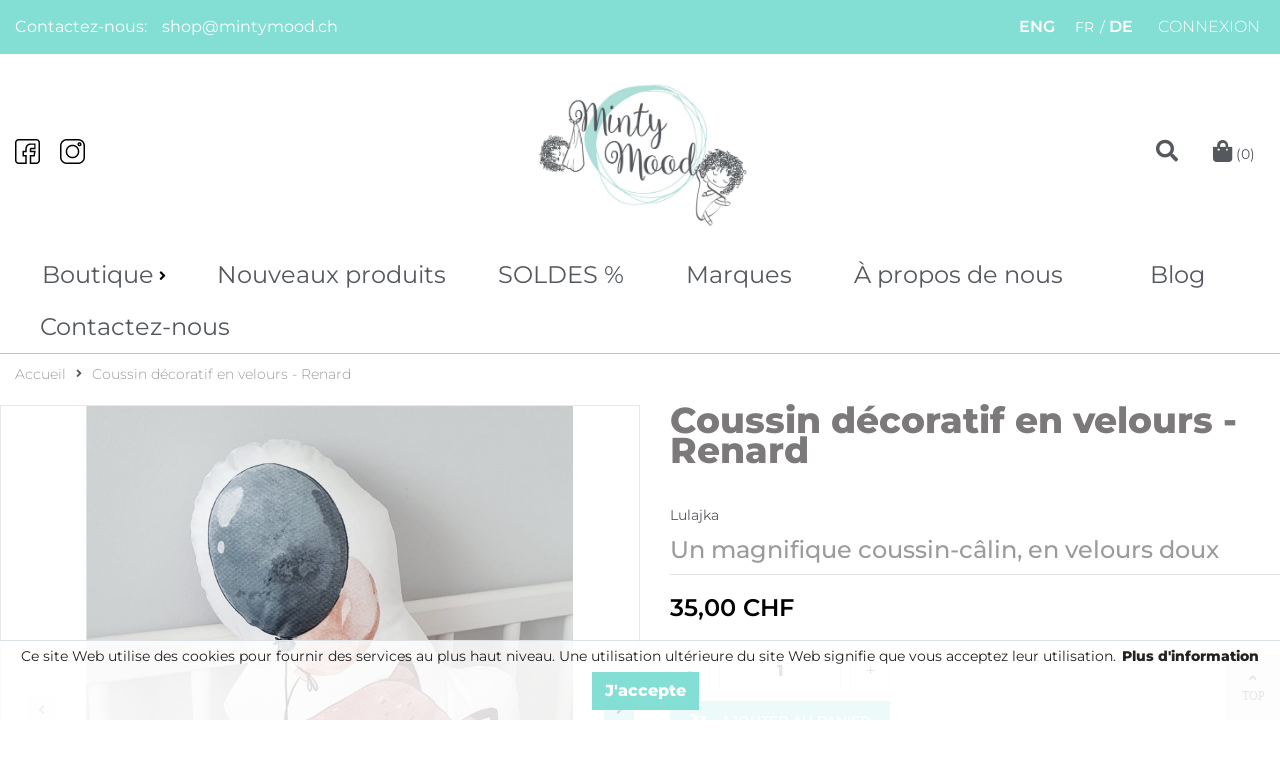

--- FILE ---
content_type: text/html; charset=utf-8
request_url: https://mintymood.ch/fr/boutique/304-coussin-d%C3%A9coratif-en-velours-renard.html
body_size: 22628
content:
<!doctype html>
<html lang="fr">

  <head>
    
      
  <link rel="preconnect" href="//fonts.gstatic.com/" crossorigin>
<link rel="preconnect" href="//ajax.googleapis.com" crossorigin>
<script type="text/javascript">
    WebFontConfig = {
        google: { families: [ 'Material+Icons|Noto+Sans:400,700' ] }
    };
    (function() {
        var wf = document.createElement('script');
        wf.src = 'https://ajax.googleapis.com/ajax/libs/webfont/1/webfont.js';
        wf.type = 'text/javascript';
        wf.async = 'true';
        var s = document.getElementsByTagName('script')[0];
        s.parentNode.insertBefore(wf, s);
    })(); </script>


  <meta charset="utf-8">


  <meta http-equiv="x-ua-compatible" content="ie=edge">



  <link rel="canonical" href="https://mintymood.ch/fr/boutique/304-coussin-décoratif-en-velours-renard.html">

  <title>Coussin décoratif pour enfants - Lulajka | MINTYMOOD.CH</title>
  <meta name="description" content="Coussins décoratifs en peluche pour enfants. Incroyables accessoires et layette pour nouveau-nés et bébés. Fabriqué avec amour, passion et de grande qualité.">
  <meta name="keywords" content="">
        
    
                    <link rel="alternate" href="https://mintymood.ch/en/boutique/304-decorative-velvet-pillow-fox.html" hreflang="en-gb">
              <link rel="alternate" href="https://mintymood.ch/fr/boutique/304-coussin-décoratif-en-velours-renard.html" hreflang="fr-fr">
              <link rel="alternate" href="https://mintymood.ch/de/boutique/304-dekoratives-samt-kissen-fuchs.html" hreflang="de-de">
              
  
<script type="application/ld+json">
{
    "@context" : "http://schema.org",
    "@type" : "Organization",
    "name" : "Minty Mood Boutique",
    "url" : "https://mintymood.ch/fr/",
    "logo" : {
        "@type":"ImageObject",
        "url":"https://mintymood.ch/img/medina-trade-logo-1585041183.jpg"
    }
}
</script>
<script type="application/ld+json">
{
    "@context":"http://schema.org",
    "@type":"WebPage",
    "isPartOf": {
        "@type":"WebSite",
        "url":  "https://mintymood.ch/fr/",
        "name": "Minty Mood Boutique"
    },
    "name": "Coussin décoratif pour enfants - Lulajka | MINTYMOOD.CH",
    "url":  "https://mintymood.ch/fr/boutique/304-coussin-d%C3%A9coratif-en-velours-renard.html"
}
</script>
    <script type="application/ld+json">
    {
    "@context": "http://schema.org/",
    "@type": "Product",
    "name": "Coussin décoratif en velours - Renard",
    "description": "Coussins décoratifs en peluche pour enfants. Incroyables accessoires et layette pour nouveau-nés et bébés. Fabriqué avec amour, passion et de grande qualité.",
	    "brand": {
        "@type": "Thing",
        "name": "Lulajka"
    },                "offers": {
        "@type": "Offer",
        "priceCurrency": "CHF",
        "name": "Coussin décoratif en velours - Renard",
        "price": "35",
                "image": ["https://mintymood.ch/2329-pdt_856/coussin-décoratif-en-velours-renard.jpg","https://mintymood.ch/2327-pdt_856/coussin-décoratif-en-velours-renard.jpg","https://mintymood.ch/2328-pdt_856/coussin-décoratif-en-velours-renard.jpg","https://mintymood.ch/2326-pdt_856/coussin-décoratif-en-velours-renard.jpg"],
                        "sku": "",
                        "availability": "http://schema.org/InStock",
        "seller": {
            "@type": "Organization",
            "name": "Minty Mood Boutique"
        }
    }

}
</script>

    
  <meta name="facebook-domain-verification" content="9qsyrxhkm7ujp5vpzgv7456xfaapzs" />




  <meta name="viewport" content="width=device-width, initial-scale=1">



  <link rel="icon" type="image/vnd.microsoft.icon" href="/img/favicon.ico?1611915240">
  <link rel="shortcut icon" type="image/x-icon" href="/img/favicon.ico?1611915240">



    <link rel="stylesheet" href="https://mintymood.ch/themes/szablon/assets/css/theme.css" type="text/css" media="all">
  <link rel="stylesheet" href="https://mintymood.ch/modules/blockreassurance/views/dist/front.css" type="text/css" media="all">
  <link rel="stylesheet" href="https://mintymood.ch/modules/twintcw/css/style.css" type="text/css" media="all">
  <link rel="stylesheet" href="https://mintymood.ch/modules/stamountleftfreeshipping/views/css/front.css" type="text/css" media="all">
  <link rel="stylesheet" href="https://mintymood.ch/modules/twcookie/views/css/twcookie.css" type="text/css" media="all">
  <link rel="stylesheet" href="https://mintymood.ch/modules/smartblog/views/css/fw.css" type="text/css" media="all">
  <link rel="stylesheet" href="https://mintymood.ch/modules/smartblog/views/css/smartblogstyle.css" type="text/css" media="all">
  <link rel="stylesheet" href="https://mintymood.ch/modules/smartblogcategories/css/smartblogcategories.css" type="text/css" media="all">
  <link rel="stylesheet" href="https://mintymood.ch/themes/szablon/modules/productcomments/views/css/productcomments.css" type="text/css" media="all">
  <link rel="stylesheet" href="https://mintymood.ch/js/jquery/ui/themes/base/minified/jquery-ui.min.css" type="text/css" media="all">
  <link rel="stylesheet" href="https://mintymood.ch/js/jquery/ui/themes/base/minified/jquery.ui.theme.min.css" type="text/css" media="all">
  <link rel="stylesheet" href="https://mintymood.ch/js/jquery/plugins/fancybox357/jquery.fancybox357.css" type="text/css" media="all">
  <link rel="stylesheet" href="https://mintymood.ch/modules/ps_imageslider/css/homeslider.css" type="text/css" media="all">
  <link rel="stylesheet" href="https://mintymood.ch/modules/twproductrental/views/css/twproductrental.css" type="text/css" media="all">
  <link rel="stylesheet" href="https://mintymood.ch/themes/szablon/assets/css/style.css" type="text/css" media="all">
  <link rel="stylesheet" href="https://mintymood.ch/themes/szablon/assets/css/custom.css" type="text/css" media="all">



  

<script>
		var free__shipping__price = 0;
  free__shipping__price = free__shipping__price.toFixed(2);
</script>

  <script type="text/javascript">
        var prestashop = {"cart":{"products":[],"totals":{"total":{"type":"total","label":"Total","amount":0,"value":"0,00\u00a0CHF"},"total_including_tax":{"type":"total","label":"Total TTC","amount":0,"value":"0,00\u00a0CHF"},"total_excluding_tax":{"type":"total","label":"Total HT :","amount":0,"value":"0,00\u00a0CHF"}},"subtotals":{"products":{"type":"products","label":"Sous-total","amount":0,"value":"0,00\u00a0CHF"},"discounts":null,"shipping":{"type":"shipping","label":"Livraison","amount":0,"value":"gratuit"},"tax":{"type":"tax","label":"Taxes incluses","amount":0,"value":"0,00\u00a0CHF"}},"products_count":0,"summary_string":"0 articles","vouchers":{"allowed":1,"added":[]},"discounts":[],"minimalPurchase":0,"minimalPurchaseRequired":""},"currency":{"name":"Franc suisse","iso_code":"CHF","iso_code_num":"756","sign":"CHF"},"customer":{"lastname":null,"firstname":null,"email":null,"birthday":null,"newsletter":null,"newsletter_date_add":null,"optin":null,"website":null,"company":null,"siret":null,"ape":null,"is_logged":false,"gender":{"type":null,"name":null},"addresses":[]},"language":{"name":"FR","iso_code":"fr","locale":"fr-FR","language_code":"fr-fr","is_rtl":"0","date_format_lite":"y\/m\/d","date_format_full":"y\/m\/d H:i:s","id":3},"page":{"title":"","canonical":null,"meta":{"title":"Coussin d\u00e9coratif pour enfants - Lulajka | MINTYMOOD.CH","description":"Coussins d\u00e9coratifs en peluche pour enfants. Incroyables accessoires et layette pour nouveau-n\u00e9s et b\u00e9b\u00e9s. Fabriqu\u00e9 avec amour, passion et de grande qualit\u00e9.","keywords":"","robots":"index"},"page_name":"product","body_classes":{"lang-fr":true,"lang-rtl":false,"country-CH":true,"currency-CHF":true,"layout-full-width":true,"page-product":true,"tax-display-enabled":true,"product-id-304":true,"product-Coussin d\u00e9coratif en velours - Renard":true,"product-id-category-2":true,"product-id-manufacturer-10":true,"product-id-supplier-0":true,"product-available-for-order":true},"admin_notifications":[]},"shop":{"name":"Minty Mood Boutique","logo":"\/img\/medina-trade-logo-1585041183.jpg","stores_icon":"\/img\/logo_stores.png","favicon":"\/img\/favicon.ico"},"urls":{"base_url":"https:\/\/mintymood.ch\/","current_url":"https:\/\/mintymood.ch\/fr\/boutique\/304-coussin-d%C3%A9coratif-en-velours-renard.html","shop_domain_url":"https:\/\/mintymood.ch","img_ps_url":"https:\/\/mintymood.ch\/img\/","img_cat_url":"https:\/\/mintymood.ch\/img\/c\/","img_lang_url":"https:\/\/mintymood.ch\/img\/l\/","img_prod_url":"https:\/\/mintymood.ch\/img\/p\/","img_manu_url":"https:\/\/mintymood.ch\/img\/m\/","img_sup_url":"https:\/\/mintymood.ch\/img\/su\/","img_ship_url":"https:\/\/mintymood.ch\/img\/s\/","img_store_url":"https:\/\/mintymood.ch\/img\/st\/","img_col_url":"https:\/\/mintymood.ch\/img\/co\/","img_url":"https:\/\/mintymood.ch\/themes\/szablon\/assets\/img\/","css_url":"https:\/\/mintymood.ch\/themes\/szablon\/assets\/css\/","js_url":"https:\/\/mintymood.ch\/themes\/szablon\/assets\/js\/","pic_url":"https:\/\/mintymood.ch\/upload\/","pages":{"address":"https:\/\/mintymood.ch\/fr\/adresse","addresses":"https:\/\/mintymood.ch\/fr\/adresses","authentication":"https:\/\/mintymood.ch\/fr\/connexion","cart":"https:\/\/mintymood.ch\/fr\/panier","category":"https:\/\/mintymood.ch\/fr\/index.php?controller=category","cms":"https:\/\/mintymood.ch\/fr\/index.php?controller=cms","contact":"https:\/\/mintymood.ch\/fr\/nous-contacter","discount":"https:\/\/mintymood.ch\/fr\/reduction","guest_tracking":"https:\/\/mintymood.ch\/fr\/suivi-commande-invite","history":"https:\/\/mintymood.ch\/fr\/historique-commandes","identity":"https:\/\/mintymood.ch\/fr\/identite","index":"https:\/\/mintymood.ch\/fr\/","my_account":"https:\/\/mintymood.ch\/fr\/mon-compte","order_confirmation":"https:\/\/mintymood.ch\/fr\/confirmation-commande","order_detail":"https:\/\/mintymood.ch\/fr\/index.php?controller=order-detail","order_follow":"https:\/\/mintymood.ch\/fr\/suivi-commande","order":"https:\/\/mintymood.ch\/fr\/commande","order_return":"https:\/\/mintymood.ch\/fr\/index.php?controller=order-return","order_slip":"https:\/\/mintymood.ch\/fr\/avoirs","pagenotfound":"https:\/\/mintymood.ch\/fr\/page-introuvable","password":"https:\/\/mintymood.ch\/fr\/recuperation-mot-de-passe","pdf_invoice":"https:\/\/mintymood.ch\/fr\/index.php?controller=pdf-invoice","pdf_order_return":"https:\/\/mintymood.ch\/fr\/index.php?controller=pdf-order-return","pdf_order_slip":"https:\/\/mintymood.ch\/fr\/index.php?controller=pdf-order-slip","prices_drop":"https:\/\/mintymood.ch\/fr\/promotions","product":"https:\/\/mintymood.ch\/fr\/index.php?controller=product","search":"https:\/\/mintymood.ch\/fr\/recherche","sitemap":"https:\/\/mintymood.ch\/fr\/plan-du-site","stores":"https:\/\/mintymood.ch\/fr\/magasins","supplier":"https:\/\/mintymood.ch\/fr\/fournisseur","register":"https:\/\/mintymood.ch\/fr\/connexion?create_account=1","order_login":"https:\/\/mintymood.ch\/fr\/commande?login=1"},"alternative_langs":{"en-gb":"https:\/\/mintymood.ch\/en\/boutique\/304-decorative-velvet-pillow-fox.html","fr-fr":"https:\/\/mintymood.ch\/fr\/boutique\/304-coussin-d\u00e9coratif-en-velours-renard.html","de-de":"https:\/\/mintymood.ch\/de\/boutique\/304-dekoratives-samt-kissen-fuchs.html"},"theme_assets":"\/themes\/szablon\/assets\/","actions":{"logout":"https:\/\/mintymood.ch\/fr\/?mylogout="},"no_picture_image":{"bySize":{"cart_default":{"url":"https:\/\/mintymood.ch\/img\/p\/fr-default-cart_default.jpg","width":125,"height":125},"pdt_180":{"url":"https:\/\/mintymood.ch\/img\/p\/fr-default-pdt_180.jpg","width":180,"height":180},"small_default":{"url":"https:\/\/mintymood.ch\/img\/p\/fr-default-small_default.jpg","width":217,"height":217},"pdt_300":{"url":"https:\/\/mintymood.ch\/img\/p\/fr-default-pdt_300.jpg","width":300,"height":300},"pdt_360":{"url":"https:\/\/mintymood.ch\/img\/p\/fr-default-pdt_360.jpg","width":360,"height":360},"home_default":{"url":"https:\/\/mintymood.ch\/img\/p\/fr-default-home_default.jpg","width":420,"height":420},"medium_default":{"url":"https:\/\/mintymood.ch\/img\/p\/fr-default-medium_default.jpg","width":470,"height":470},"large_default":{"url":"https:\/\/mintymood.ch\/img\/p\/fr-default-large_default.jpg","width":800,"height":800},"pdt_856":{"url":"https:\/\/mintymood.ch\/img\/p\/fr-default-pdt_856.jpg","width":856,"height":856}},"small":{"url":"https:\/\/mintymood.ch\/img\/p\/fr-default-cart_default.jpg","width":125,"height":125},"medium":{"url":"https:\/\/mintymood.ch\/img\/p\/fr-default-pdt_360.jpg","width":360,"height":360},"large":{"url":"https:\/\/mintymood.ch\/img\/p\/fr-default-pdt_856.jpg","width":856,"height":856},"legend":""}},"configuration":{"display_taxes_label":true,"display_prices_tax_incl":true,"is_catalog":false,"show_prices":true,"opt_in":{"partner":true},"quantity_discount":{"type":"price","label":"Prix"},"voucher_enabled":1,"return_enabled":1},"field_required":[],"breadcrumb":{"links":[{"title":"Accueil","url":"https:\/\/mintymood.ch\/fr\/"},{"title":"Coussin d\u00e9coratif en velours - Renard","url":"https:\/\/mintymood.ch\/fr\/boutique\/304-coussin-d\u00e9coratif-en-velours-renard.html"}],"count":2},"link":{"protocol_link":"https:\/\/","protocol_content":"https:\/\/"},"time":1768907756,"static_token":"88277993bd8f2bd63b9a1859209cf939","token":"f847152a148e067f44e0aad1cafbbefd"};
        var prestashopFacebookAjaxController = "https:\/\/mintymood.ch\/fr\/module\/ps_facebook\/Ajax";
        var psemailsubscription_subscription = "https:\/\/mintymood.ch\/fr\/module\/ps_emailsubscription\/subscription";
        var psr_icon_color = "#F19D76";
        var stamountleftfreeshipping = {"cart":{"value":2,"selector":".cart-grid-right .cart-summary-totals","parent":"body#cart","append":2,"bar":0,"starts":"<div class=\"st_amount_left_cart\">La livraison est gratuite \u00e0 partir de: <span class=\"st_amount_left_price\">{starts_at}<\/span><\/div>","message":"<div class=\"st_amount_left_cart\">Pour une livraison gratuite il vous manque : <span class=\"st_amount_left_price\">{amount_left}<\/span><\/div>","reached":"<div class=\"st_amount_left_cart\">F\u00e9licitations, la livraison est gratuite!<\/div>"},"popup":{"value":1,"selector":"#blockcart-modal .product-total","parent":"#blockcart-modal","append":2,"bar":0,"starts":"<div class=\"st_amount_left_popup\">La livraison est gratuite \u00e0 partir de: <span class=\"st_amount_left_price\">{starts_at}<\/span><\/div>","message":"<div class=\"st_amount_left_popup\">Pour une livraison gratuite il vous manque : <span class=\"st_amount_left_price\">{amount_left}<\/span><\/div>","reached":"<div class=\"st_amount_left_popup\">F\u00e9licitations, la livraison est gratuite!<\/div>"},"checkout":{"value":1,"selector":".cart-grid-right .cart-summary-totals .cart-total","parent":"body#checkout","append":2,"bar":0,"starts":"<div class=\"st_amount_left_checkout\">La livraison est gratuite \u00e0 partir de: <span class=\"st_amount_left_price\">{starts_at}<\/span><\/div>","message":"<div class=\"st_amount_left_checkout\">Pour une livraison gratuite il vous manque : <span class=\"st_amount_left_price\">{amount_left}<\/span><\/div>","reached":"<div class=\"st_amount_left_checkout\">F\u00e9licitations, la livraison est gratuite!<\/div>"},"dropdown":{"value":1,"selector":"","parent":"","append":0,"bar":0,"starts":"<div class=\"st_amount_left_dropdown\">La livraison est gratuite \u00e0 partir de:  <span class=\"st_amount_left_price\">{starts_at}<\/span><\/div>","message":"<div class=\"st_amount_left_dropdown\">Pour une livraison gratuite il vous manque : <span class=\"st_amount_left_price\">{amount_left}<\/span><\/div>","reached":"<div class=\"st_amount_left_dropdown\">F\u00e9licitations, la livraison est gratuite!<\/div>"},"easy":{"value":20,"selector":"#cart-subtotal-shipping","parent":".steco-checkout-summary","append":3,"bar":0,"starts":"<div class=\"st_amount_left_easy\">Free shipping starts at <span class=\"st_amount_left_price\">{starts_at}<\/span><\/div>","message":"<div class=\"st_amount_left_easy\">Get free shipping if your order <span class=\"st_amount_left_price\">{amount_left}<\/span> or more.<\/div>","reached":"<div class=\"st_amount_left_easy\">Free shipping<\/div>"}};
        var stamountleftfreeshipping_amount = {"hide":1};
        var stamountleftfreeshipping_starts_at_mes = 1;
      </script>



  <!-- dh42 CSS Module -->
	<style type="text/css">
		.text__content ul li {list-style: none;}
#ba_eu_cookie_law .ba_eu_cookie_law_text {font-family: inherit;}
.section_4 { padding-top: 50px; }
.section_3 .single__product__image a&amp;gt;img { width: auto !important  }
	</style>
<!-- /dh42 CSS Module -->


  <script type="text/javascript">
    (window.gaDevIds=window.gaDevIds||[]).push('d6YPbH');
    (function(i,s,o,g,r,a,m){i['GoogleAnalyticsObject']=r;i[r]=i[r]||function(){
      (i[r].q=i[r].q||[]).push(arguments)},i[r].l=1*new Date();a=s.createElement(o),
      m=s.getElementsByTagName(o)[0];a.async=1;a.src=g;m.parentNode.insertBefore(a,m)
    })(window,document,'script','https://www.google-analytics.com/analytics.js','ga');

          ga('create', 'UA-192237157-1', 'auto');
                      ga('send', 'pageview');
        ga('require', 'ec');
  </script>

 <style>.st_amount_left_cart{background-color:#76DAD2;}.st_amount_left_cart.st_amount_left_bar::before,.st_amount_left_cart.st_amount_left_bar::after{height:3px;}.st_amount_left_cart{text-align:left;}.st_amount_left_popup{background-color:#76DAD2;}.st_amount_left_popup.st_amount_left_bar::before,.st_amount_left_popup.st_amount_left_bar::after{height:3px;}.st_amount_left_popup{text-align:left;}.st_amount_left_easy.st_amount_left_bar::before,.st_amount_left_easy.st_amount_left_bar::after{height:3px;}.st_amount_left_easy{text-align:left;}.st_amount_left_custom.st_amount_left_bar::before,.st_amount_left_custom.st_amount_left_bar::after{height:3px;}.st_amount_left_custom{text-align:left;}.st_amount_left_checkout{background-color:#76DAD2;}.st_amount_left_checkout.st_amount_left_bar::before,.st_amount_left_checkout.st_amount_left_bar::after{height:3px;}.st_amount_left_checkout{text-align:left;}.st_amount_left_dropdown{background-color:#76DAD2;}.st_amount_left_dropdown.st_amount_left_bar::before,.st_amount_left_dropdown.st_amount_left_bar::after{height:3px;}.st_amount_left_dropdown{text-align:left;}.st_amount_left_cart{padding-left:0px;}.st_amount_left_cart{padding-top:0px;}.st_amount_left_cart{padding-right:0px;}.st_amount_left_cart{padding-bottom:0px;}.st_amount_left_cart{margin-left:0px;}.st_amount_left_cart{margin-top:0px;}.st_amount_left_cart{margin-right:0px;}.st_amount_left_cart{margin-bottom:0px;}.st_amount_left_popup{padding-left:0px;}.st_amount_left_popup{padding-top:0px;}.st_amount_left_popup{padding-right:0px;}.st_amount_left_popup{padding-bottom:0px;}.st_amount_left_popup{margin-left:0px;}.st_amount_left_popup{margin-top:0px;}.st_amount_left_popup{margin-right:0px;}.st_amount_left_popup{margin-bottom:0px;}.st_amount_left_checkout{padding-left:0px;}.st_amount_left_checkout{padding-top:0px;}.st_amount_left_checkout{padding-right:0px;}.st_amount_left_checkout{padding-bottom:0px;}.st_amount_left_checkout{margin-left:0px;}.st_amount_left_checkout{margin-top:0px;}.st_amount_left_checkout{margin-right:0px;}.st_amount_left_checkout{margin-bottom:0px;}.st_amount_left_dropdown{padding-left:0px;}.st_amount_left_dropdown{padding-top:0px;}.st_amount_left_dropdown{padding-right:0px;}.st_amount_left_dropdown{padding-bottom:0px;}.st_amount_left_dropdown{margin-left:0px;}.st_amount_left_dropdown{margin-top:0px;}.st_amount_left_dropdown{margin-right:0px;}.st_amount_left_dropdown{margin-bottom:0px;}.st_amount_left_custom{padding-left:0px;}.st_amount_left_custom{padding-top:0px;}.st_amount_left_custom{padding-right:0px;}.st_amount_left_custom{padding-bottom:0px;}.st_amount_left_custom{margin-left:0px;}.st_amount_left_custom{margin-top:0px;}.st_amount_left_custom{margin-right:0px;}.st_amount_left_custom{margin-bottom:0px;}.st_amount_left_easy{padding-left:0px;}.st_amount_left_easy{padding-top:0px;}.st_amount_left_easy{padding-right:0px;}.st_amount_left_easy{padding-bottom:0px;}.st_amount_left_easy{margin-left:0px;}.st_amount_left_easy{margin-top:0px;}.st_amount_left_easy{margin-right:0px;}.st_amount_left_easy{margin-bottom:0px;}</style>








<script>(function(w,d,s,l,i){w[l]=w[l]||[];w[l].push({'gtm.start':
new Date().getTime(),event:'gtm.js'});var f=d.getElementsByTagName(s)[0],
j=d.createElement(s),dl=l!='dataLayer'?'&l='+l:'';j.async=true;j.src=
'https://www.googletagmanager.com/gtm.js?id='+i+dl;f.parentNode.insertBefore(j,f);
})(window,document,'script','dataLayer','GTM-N4TJ4RF');</script>



    
  </head>

  <body id="product" class="lang-fr country-ch currency-chf layout-full-width page-product tax-display-enabled product-id-304 product-coussin-decoratif-en-velours-renard product-id-category-2 product-id-manufacturer-10 product-id-supplier-0 product-available-for-order">

    <!-- Google Tag Manager (noscript) -->
    <noscript><iframe src="https://www.googletagmanager.com/ns.html?id=GTM-N4TJ4RF"
    height="0" width="0" style="display:none;visibility:hidden"></iframe></noscript>
    <!-- End Google Tag Manager (noscript) -->

    
      
    

    
      <header class="header">
  <div class="header__mobile">
    <div id="nav__toggler" class="header__toggler -nav">
      <span></span>
      <span></span>
      <span></span>
      <span></span>
    </div>
    <!-- /.header__toggler -->
    <div class="header__logo">
       <a href="https://mintymood.ch/" title="Minty Mood Boutique">
        <img src="/img/medina-trade-logo-1585041183.jpg" alt="Minty Mood Boutique">
      </a>
    </div>
    <!-- /.header__logo -->
    
		
	
	<div id="_mobile-cart">
		    
  
  

	<div id="_desktop_cart">
		<div class="blockcart cart-preview inactive" data-refresh-url="//mintymood.ch/fr/module/ps_shoppingcart/ajax">
		
						<span class="header-cart-link">
						<span class="cart-icon"><i class="fas fa-shopping-bag"></i></span>
			<span class="cart-title">Panier</span>
			<span id="shopping__cart__value" class="cart-products-count">(0)</span>
						</span>
					</div>
	</div>
	<!-- /.blockcart -->

	</div>
	
    <div id="addons__toggler" class="header__toggler -addons">
      <span></span>
    </div>
    <!-- /#addons__toggler -->
  </div>
  <!-- /.header__mobile -->
  <div class="header__desktop">
    <div class="header__top">
      <div class="fluid">
        <div class="inside">
          <div class="ht__left">
            <div class="header__links">
              <span class="header_contact_label">Contactez-nous: </span>
<ul>
      <li>
    <a href="mailto:shop@mintymood.ch"><span>shop@mintymood.ch</span></a>
  </li>
  </ul>
            </div>
            <!-- /.header__links -->
          </div>
          <!-- /.ht__left -->
          <div class="ht__center">
                      </div>
          <!-- /.ht__center -->
          <div class="ht__right">
            <div class="header__lng">
              <ul>
          
    <li class="ENG">
            <a href="https://mintymood.ch/en/boutique/304-decorative-velvet-pillow-fox.html">ENG</a>
                </li>
          
    <li class="FR">
            <span>fr</span>
          </li>
          
    <li class="DE">
            <a href="https://mintymood.ch/de/boutique/304-dekoratives-samt-kissen-fuchs.html">DE</a>
                </li>
  </ul>
            </div>
            <!-- /.header__lng -->
            <div class="header__account">
              <ul>
  
        
    <li>
      <a href="https://mintymood.ch/fr/mon-compte" rel="nofollow">
        Connexion
      </a>
    </li>
    
  </ul>
            </div>
            <!-- /.header__account -->
          </div>
          <!-- /.ht__right -->
        </div>
        <!-- /.inside -->
      </div>
      <!-- /.fluid -->
    </div>
    <!-- /.header__top -->
    <div class="header__mid">
      <div class="fluid">
        <div class="inside">
          <div class="hm__left">
              
  <div class="social__links_list">
    <h3>
      Social media
    </h3>
    <!-- /.slider__header -->
    <ul>
                  <li><a href="https://www.facebook.com/mintymood.ch" class="" target="_new"><svg xmlns="http://www.w3.org/2000/svg" viewBox="0 0 512 512"><path d="m75 512h167v-182h-60v-60h60v-75c0-41.355469 33.644531-75 75-75h75v60h-60c-16.542969 0-30 13.457031-30 30v60h87.292969l-10 60h-77.292969v182h135c41.355469 0 75-33.644531 75-75v-362c0-41.355469-33.644531-75-75-75h-362c-41.355469 0-75 33.644531-75 75v362c0 41.355469 33.644531 75 75 75zm-45-437c0-24.8125 20.1875-45 45-45h362c24.8125 0 45 20.1875 45 45v362c0 24.8125-20.1875 45-45 45h-105v-122h72.707031l20-120h-92.707031v-30h90v-120h-105c-57.898438 0-105 47.101562-105 105v45h-60v120h60v122h-137c-24.8125 0-45-20.1875-45-45zm0 0"/></svg></a></li>
                  <li><a href="https://www.instagram.com/mintymood.ch/" class="" target="_new"><svg xmlns="http://www.w3.org/2000/svg" viewBox="0 0 512.00096 512.00096"><path d="m373.40625 0h-234.8125c-76.421875 0-138.59375 62.171875-138.59375 138.59375v234.816406c0 76.417969 62.171875 138.589844 138.59375 138.589844h234.816406c76.417969 0 138.589844-62.171875 138.589844-138.589844v-234.816406c0-76.421875-62.171875-138.59375-138.59375-138.59375zm108.578125 373.410156c0 59.867188-48.707031 108.574219-108.578125 108.574219h-234.8125c-59.871094 0-108.578125-48.707031-108.578125-108.574219v-234.816406c0-59.871094 48.707031-108.578125 108.578125-108.578125h234.816406c59.867188 0 108.574219 48.707031 108.574219 108.578125zm0 0"/><path d="m256 116.003906c-77.195312 0-139.996094 62.800782-139.996094 139.996094s62.800782 139.996094 139.996094 139.996094 139.996094-62.800782 139.996094-139.996094-62.800782-139.996094-139.996094-139.996094zm0 249.976563c-60.640625 0-109.980469-49.335938-109.980469-109.980469 0-60.640625 49.339844-109.980469 109.980469-109.980469 60.644531 0 109.980469 49.339844 109.980469 109.980469 0 60.644531-49.335938 109.980469-109.980469 109.980469zm0 0"/><path d="m399.34375 66.285156c-22.8125 0-41.367188 18.558594-41.367188 41.367188 0 22.8125 18.554688 41.371094 41.367188 41.371094s41.371094-18.558594 41.371094-41.371094-18.558594-41.367188-41.371094-41.367188zm0 52.71875c-6.257812 0-11.351562-5.09375-11.351562-11.351562 0-6.261719 5.09375-11.351563 11.351562-11.351563 6.261719 0 11.355469 5.089844 11.355469 11.351563 0 6.257812-5.09375 11.351562-11.355469 11.351562zm0 0"/></svg></a></li>
          </ul>
  </div>
  
          </div>
          <!-- /.hm__left -->
          <div class="hm__center">
            <div class="header__logo">
              <a href="https://mintymood.ch/" title="Minty Mood Boutique">
                <img src="/img/medina-trade-logo-1585041183.jpg" alt="Minty Mood Boutique">
              </a>
            </div>
            <!-- /.header__logo -->
          </div>
          <!-- /.hm__center -->
          <div class="hm__right">
             <div class="header__search">
              <a href='/fr/recherche'><span class="search_button"><i class="fas fa-search"></i></span></a>
<!-- Block search module TOP -->
<div id="search_widget" class="search-widget" data-search-controller-url="//mintymood.ch/fr/recherche">
	<form method="get" action="//mintymood.ch/fr/recherche">
		<input type="hidden" name="controller" value="search">
		<input type="text" name="s" value="" placeholder="Rechercher" aria-label="Chercher">
		<button type="submit">
			<i class="material-icons search">&#xE8B6;</i>
      <span class="hidden-xl-down">Chercher</span>
		</button>
	</form>
</div>
<!-- /Block search module TOP -->
              
                  
  
  

	<div id="_desktop_cart">
		<div class="blockcart cart-preview inactive" data-refresh-url="//mintymood.ch/fr/module/ps_shoppingcart/ajax">
		
						<span class="header-cart-link">
						<span class="cart-icon"><i class="fas fa-shopping-bag"></i></span>
			<span class="cart-title">Panier</span>
			<span id="shopping__cart__value" class="cart-products-count">(0)</span>
						</span>
					</div>
	</div>
	<!-- /.blockcart -->

            </div>
            <!-- /.header__search -->
          </div>
          <!-- /.hm__right -->
        </div>
        <!-- /.inside -->
      </div>
      <!-- /.fluid -->
    </div>
    <!-- /.header__mid -->
    <div class="header__bot">
      <div class="fluid">
        <div class="inside">
          <div id="header__nav" class="header__nav">
            
<nav>
  <ul >
             
            <li class="" id="category-2">
        
                <a href="
            
             https://mintymood.ch/fr/2-boutique           
          
          " data-depth="0" >
          Boutique
        </a>
                <ul data-depth="0">
           
            <li class="" id="category-55">
        
                <a href="
            
             https://mintymood.ch/fr/55-vêtements-pour-enfants-boutique-en-ligne-suisse           
          
          " data-depth="1" >
          VÊTEMENTS
        </a>
                <ul data-depth="1">
           
            <li class="" id="category-9">
        
                <a href="
            
             https://mintymood.ch/fr/9-vêtements-bebe-0-2-ans-boutique-en-ligne-suisse           
          
          " data-depth="2" >
          Bébé (0-2 ans)
        </a>
                <ul data-depth="2">
           
            <li class="" id="category-63">
        
                <a href="
            
             https://mintymood.ch/fr/63-ensembles-bebe-vetemets-suisse-boutique           
          
          " data-depth="3" >
          ENSEMBLES
        </a>
              </li>
          <li class="" id="category-24">
        
                <a href="
            
             https://mintymood.ch/fr/24-body-bio-pour-bebe-vetement-securitaire-pour-nouveau-ne-en-ligne           
          
          " data-depth="3" >
          Body
        </a>
              </li>
          <li class="" id="category-26">
        
                <a href="
            
             https://mintymood.ch/fr/26-tops-sweats-pour-bebes-nourrissons-vetements-en-ligne-suisse           
          
          " data-depth="3" >
          Tops
        </a>
              </li>
          <li class="" id="category-27">
        
                <a href="
            
             https://mintymood.ch/fr/27-habits-bas-pantalons-pour-bebe-boutique-en-ligne           
          
          " data-depth="3" >
          Habits du bas
        </a>
              </li>
          <li class="" id="category-25">
        
                <a href="
            
             https://mintymood.ch/fr/25-barboteuse-combinaison-pyjamas           
          
          " data-depth="3" >
          Barboteuse / Combinaison / Pyjamas
        </a>
              </li>
          <li class="" id="category-70">
        
                <a href="
            
             https://mintymood.ch/fr/70-survêtements-sweatshirts-pantalons           
          
          " data-depth="3" >
          Survêtements / Sweatshirts &amp; Pantalons
        </a>
              </li>
          <li class="" id="category-28">
        
                <a href="
            
             https://mintymood.ch/fr/28-robes-pour-filles-boutique-en-ligne-robe-ete-nouveaune-boutique           
          
          " data-depth="3" >
          Robes
        </a>
              </li>
          <li class="" id="category-29">
        
                <a href="
            
             https://mintymood.ch/fr/29-bonnets-mitaines-bottes-naissance-boutique-en-ligne-suisse           
          
          " data-depth="3" >
          Bonnets / mitaines / bottes
        </a>
              </li>
      
        </ul>
              </li>
          <li class="" id="category-3">
        
                <a href="
            
             https://mintymood.ch/fr/3-vêtements-fille-2-12-ans-boutique-en-ligne-Suisse           
          
          " data-depth="2" >
          Fille (2-12 ans)
        </a>
                <ul data-depth="2">
           
            <li class="" id="category-4">
        
                <a href="
            
             https://mintymood.ch/fr/4-mode-pour-filles-hauts-t-shirts-boutique-en-ligne-durable-suisse           
          
          " data-depth="3" >
          Tops / t-shirts
        </a>
              </li>
          <li class="" id="category-5">
        
                <a href="
            
             https://mintymood.ch/fr/5-sweats-pulls-en-ligne-magasin-fille           
          
          " data-depth="3" >
          Sweats &amp; pulls
        </a>
              </li>
          <li class="" id="category-20">
        
                <a href="
            
             https://mintymood.ch/fr/20-robes-pour-filles-tuniques-jupes-boutique-en-ligne-vetements-bebe-fille           
          
          " data-depth="3" >
          Robes / tuniques / jupes
        </a>
              </li>
          <li class="" id="category-21">
        
                <a href="
            
             https://mintymood.ch/fr/21-pantalons-shorts-pour-fille-boutique-en-ligne-bas           
          
          " data-depth="3" >
          Pantalons / short
        </a>
              </li>
          <li class="" id="category-61">
        
                <a href="
            
             https://mintymood.ch/fr/61-mode-pour-fille-vestes-softshells-boutique-en-ligne-durable-suisse           
          
          " data-depth="3" >
          Vestes
        </a>
              </li>
      
        </ul>
              </li>
          <li class="" id="category-6">
        
                <a href="
            
             https://mintymood.ch/fr/6-vêtements-garçon-2-12-ans-boutique-en-ligne-Suisse           
          
          " data-depth="2" >
          Garçon (2-12 ans)
        </a>
                <ul data-depth="2">
           
            <li class="" id="category-7">
        
                <a href="
            
             https://mintymood.ch/fr/7-mode-pour-garçon-hauts-t-shirts-boutique-en-ligne-durable-suisse           
          
          " data-depth="3" >
          T-shirts / chemises
        </a>
              </li>
          <li class="" id="category-8">
        
                <a href="
            
             https://mintymood.ch/fr/8-blouses-pulls-pour-garcons-boutique-en-ligne-de-vetements-bio-pour-enfants           
          
          " data-depth="3" >
          Blouses / pulls
        </a>
              </li>
          <li class="" id="category-23">
        
                <a href="
            
             https://mintymood.ch/fr/23-pantalons-short           
          
          " data-depth="3" >
          Pantalons / short
        </a>
              </li>
          <li class="" id="category-62">
        
                <a href="
            
             https://mintymood.ch/fr/62-vestes           
          
          " data-depth="3" >
          Vestes
        </a>
              </li>
      
        </ul>
              </li>
          <li class="" id="category-65">
        
                <a href="
            
             https://mintymood.ch/fr/65-maillots-de-bain-bebe-enfant-boutique-suisse           
          
          " data-depth="2" >
          MAILLOTS DE BAIN
        </a>
              </li>
      
        </ul>
              </li>
          <li class="" id="category-10">
        
                <a href="
            
             https://mintymood.ch/fr/10-accessoires           
          
          " data-depth="1" >
          ACCESSOIRES
        </a>
                <ul data-depth="1">
           
            <li class="" id="category-32">
        
                <a href="
            
             https://mintymood.ch/fr/32-literie           
          
          " data-depth="2" >
          Literie
        </a>
                <ul data-depth="2">
           
            <li class="" id="category-33">
        
                <a href="
            
             https://mintymood.ch/fr/33-parure-de-lit           
          
          " data-depth="3" >
          Parure de lit
        </a>
              </li>
          <li class="" id="category-37">
        
                <a href="
            
             https://mintymood.ch/fr/37-draps-housse           
          
          " data-depth="3" >
          Draps-housse
        </a>
                <ul data-depth="3">
           
            <li class="" id="category-38">
        
                <a href="
            
             https://mintymood.ch/fr/38-drap-housse-pour-lit-bebe-suisse           
          
          " data-depth="4" >
          Pour lit
        </a>
              </li>
          <li class="" id="category-39">
        
                <a href="
            
             https://mintymood.ch/fr/39-drap-housse-pour-poussette-et-couffin-moïse           
          
          " data-depth="4" >
          Pour poussette et couffin Moïse
        </a>
              </li>
          <li class="" id="category-68">
        
                <a href="
            
             https://mintymood.ch/fr/68-pour-un-matelas-à-langer-suiss-boutique-bebe           
          
          " data-depth="4" >
          Pour un matelas à langer
        </a>
              </li>
      
        </ul>
              </li>
      
        </ul>
              </li>
          <li class="" id="category-41">
        
                <a href="
            
             https://mintymood.ch/fr/41-couvertures           
          
          " data-depth="2" >
          Couvertures
        </a>
                <ul data-depth="2">
           
            <li class="" id="category-80">
        
                <a href="
            
             https://mintymood.ch/fr/80-couvertures           
          
          " data-depth="3" >
          Couvertures
        </a>
              </li>
          <li class="" id="category-81">
        
                <a href="
            
             https://mintymood.ch/fr/81-couvertures-chaudes           
          
          " data-depth="3" >
          Couvertures chaudes
        </a>
              </li>
          <li class="" id="category-82">
        
                <a href="
            
             https://mintymood.ch/fr/82-langes           
          
          " data-depth="3" >
          Langes
        </a>
              </li>
      
        </ul>
              </li>
          <li class="" id="category-43">
        
                <a href="
            
             https://mintymood.ch/fr/43-cocons-bébé-nids-bébé           
          
          " data-depth="2" >
          Cocons bébé  / Nids bébé
        </a>
              </li>
          <li class="" id="category-44">
        
                <a href="
            
             https://mintymood.ch/fr/44-nid-d-ange           
          
          " data-depth="2" >
          Nid d&#039;ange
        </a>
              </li>
          <li class="" id="category-49">
        
                <a href="
            
             https://mintymood.ch/fr/49-gigoteuse           
          
          " data-depth="2" >
          Gigoteuse
        </a>
              </li>
          <li class="" id="category-42">
        
                <a href="
            
             https://mintymood.ch/fr/42-coussins-d-allaitement           
          
          " data-depth="2" >
          Coussins d&#039;allaitement
        </a>
              </li>
          <li class="" id="category-47">
        
                <a href="
            
             https://mintymood.ch/fr/47-serviettes-lingettes           
          
          " data-depth="2" >
          Serviettes &amp; Lingettes
        </a>
              </li>
          <li class="" id="category-66">
        
                <a href="
            
             https://mintymood.ch/fr/66-doudou           
          
          " data-depth="2" >
          Doudou
        </a>
              </li>
          <li class="" id="category-74">
        
                <a href="
            
             https://mintymood.ch/fr/74-pour-la-voiture           
          
          " data-depth="2" >
          Pour la voiture
        </a>
                <ul data-depth="2">
           
            <li class="" id="category-64">
        
                <a href="
            
             https://mintymood.ch/fr/64-couvertures-sièges-autos-boutique-bebe-suisse           
          
          " data-depth="3" >
          Couvertures sièges-autos
        </a>
              </li>
          <li class="" id="category-75">
        
                <a href="
            
             https://mintymood.ch/fr/75-inserts-anti-transpiration           
          
          " data-depth="3" >
          Inserts anti-transpiration
        </a>
              </li>
      
        </ul>
              </li>
          <li class="" id="category-76">
        
                <a href="
            
             https://mintymood.ch/fr/76-pour-la-poussette           
          
          " data-depth="2" >
          pour la poussette
        </a>
                <ul data-depth="2">
           
            <li class="" id="category-69">
        
                <a href="
            
             https://mintymood.ch/fr/69-chancelière           
          
          " data-depth="3" >
          Chancelière
        </a>
              </li>
          <li class="" id="category-79">
        
                <a href="
            
             https://mintymood.ch/fr/79-ensembles           
          
          " data-depth="3" >
          Ensembles
        </a>
              </li>
          <li class="" id="category-73">
        
                <a href="
            
             https://mintymood.ch/fr/73-coussin-anti-choc           
          
          " data-depth="3" >
          Coussin anti-choc
        </a>
              </li>
          <li class="" id="category-78">
        
                <a href="
            
             https://mintymood.ch/fr/78-draps-housses-pour-landaux           
          
          " data-depth="3" >
          Draps-housses pour landaux
        </a>
              </li>
      
        </ul>
              </li>
          <li class="" id="category-71">
        
                <a href="
            
             https://mintymood.ch/fr/71-pour-la-chambre           
          
          " data-depth="2" >
          Pour la chambre
        </a>
                <ul data-depth="2">
           
            <li class="" id="category-36">
        
                <a href="
            
             https://mintymood.ch/fr/36-coussins-décoratifs-enfants-boutique-suisse           
          
          " data-depth="3" >
          Coussins décoratifs
        </a>
              </li>
          <li class="" id="category-77">
        
                <a href="
            
             https://mintymood.ch/fr/77-boites-de-stockage           
          
          " data-depth="3" >
          Boites de stockage
        </a>
              </li>
      
        </ul>
              </li>
          <li class="" id="category-51">
        
                <a href="
            
             https://mintymood.ch/fr/51-bandeaux           
          
          " data-depth="2" >
          Bandeaux
        </a>
              </li>
      
        </ul>
              </li>
          <li class="" id="category-57">
        
                <a href="
            
             https://mintymood.ch/fr/57-marque-suisse-pour-femme-cosmetiques-naturels-en-ligne           
          
          " data-depth="1" >
          FEMME
        </a>
                <ul data-depth="1">
           
            <li class="" id="category-58">
        
                <a href="
            
             https://mintymood.ch/fr/58-fait-suisse-cosmetiques-naturels-huiles-naturelles-gommages-savons-corporels-boutique-en-ligne           
          
          " data-depth="2" >
          Cosmétiques naturels
        </a>
              </li>
          <li class="" id="category-59">
        
                <a href="
            
             https://mintymood.ch/fr/59-spa-à-domicile-swiss-made-natural-cosmetics-savon-gommage-spa-kits-en-ligne           
          
          " data-depth="2" >
          SPA à domicile
        </a>
              </li>
      
        </ul>
              </li>
          <li class="" id="category-52">
        
                <a href="
            
             https://mintymood.ch/fr/52-cartes-cadeaux-vouchers           
          
          " data-depth="1" >
          CARTES CADEAUX - VOUCHERS
        </a>
              </li>
      
        </ul>
              </li>
          <li class="" id="lnk-nouveaux-produits">
        
                <a href="
            
             /fr/nouveaux-produits           
          
          " data-depth="0" >
          Nouveaux produits
        </a>
              </li>
          <li class="" id="lnk-soldes-">
        
                <a href="
            
             /fr/promotions           
          
          " data-depth="0" >
          SOLDES %
        </a>
              </li>
          <li class="" id="lnk-marques">
        
                <a href="
            
             /fr/marques           
          
          " data-depth="0" >
          Marques
        </a>
              </li>
          <li class="" id="cms-page-4">
        
                <a href="
            
             https://mintymood.ch/fr/content/4-a-propos-de-nous-Boutique-durable-pour-bebes-et-enfants           
          
          " data-depth="0" >
          À propos de nous
        </a>
              </li>
          <li class="" id="lnk-blog">
        
                <a href="
            
             /fr/blog.html           
          
          " data-depth="0" >
          Blog
        </a>
              </li>
          <li class="" id="lnk-contactez-nous">
        
                <a href="
            
             /fr/nous-contacter           
          
          " data-depth="0" >
          Contactez-nous
        </a>
              </li>
      
  </ul>
</nav>
          </div>
          <!-- /.header__nav -->
        </div>
        <!-- /.inside -->
      </div>
      <!-- /.fluid -->
    </div>
    <!-- /.header__bot -->
  </div>
  <!-- /.header__desktop -->
</header>
<!-- /.header -->

<div id="notifications">
  <div class="container"></div>
  <!-- /.container -->
</div>
<!-- /#notifications -->

     

    <div id="page" class="page">
      
            <!-- /.page__loader -->

      <div class="page__container">

        <main id="main" class="main">
          <div class="fluid">

                          
            
                
                                  
            
                
                  
<div id="notifications">
    
    
    
    </div>
                

                

                
                  

                  
  
  
  <meta itemprop="url" content="https://mintymood.ch/fr/boutique/304-coussin-décoratif-en-velours-renard.html">
  <div class="main__wrapper">

    
      <div class="breadcrumbs breadcrumbs__sites">
        <ul>
        
                      
              <li>
                <a href="https://mintymood.ch/fr/">Accueil</a>
              </li>
            
                      
              <li>
                <a href="https://mintymood.ch/fr/boutique/304-coussin-décoratif-en-velours-renard.html">Coussin décoratif en velours - Renard</a>
              </li>
            
                  
      </ul>
  </div>
<!-- /.breadcrumbs -->
    
    <div class="product">
      <div class="product__columns row">
        <div id="product__images" class="product__images">
                    <!-- /.product__images__loader -->
          
            <div class="images-container">

	
		<div id="product__thumbs" class="product__thumbs">
			<div id="slick__thumbs" data-count="4">

									<div class="slick-active">
						<img class="js-thumb lazyload" data-src="https://mintymood.ch/2329-small_default/coussin-décoratif-en-velours-renard.jpg"
							alt="" title="" itemprop="image"
							data-id-image="2329">
					</div>
					<!-- /.slick-active -->
																												<div>
							<img class="js-thumb lazyload" data-src="https://mintymood.ch/2327-small_default/coussin-décoratif-en-velours-renard.jpg" alt=""
								title="" itemprop="image" data-id-image="2327">
						</div>
																				<div>
							<img class="js-thumb lazyload" data-src="https://mintymood.ch/2328-small_default/coussin-décoratif-en-velours-renard.jpg" alt=""
								title="" itemprop="image" data-id-image="2328">
						</div>
																				<div>
							<img class="js-thumb lazyload" data-src="https://mintymood.ch/2326-small_default/coussin-décoratif-en-velours-renard.jpg" alt=""
								title="" itemprop="image" data-id-image="2326">
						</div>
												</div>
		</div>
		<!-- /.product__thumbs -->
	
	
		<div id="product__image" class="product__image">
			

				<div class="product_flags">
					

										
									</div>
			
			<div id="slick__images" data-count="4">
				<div>
											<img class="lazyload" data-sizes="auto" 
							data-srcset="https://mintymood.ch/2329-medium_default/coussin-décoratif-en-velours-renard.jpg 452w,
							https://mintymood.ch/2329-pdt_180/coussin-décoratif-en-velours-renard.jpg 180w,
							https://mintymood.ch/2329-pdt_300/coussin-décoratif-en-velours-renard.jpg 300w,
							https://mintymood.ch/2329-pdt_360/coussin-décoratif-en-velours-renard.jpg 360w,
							https://mintymood.ch/2329-pdt_856/coussin-décoratif-en-velours-renard.jpg 856w" 
							data-src="https://mintymood.ch/2329-medium_default/coussin-décoratif-en-velours-renard.jpg"
							alt="" 
							title="" itemprop="image"
							 
							data-id-image="2329"
						>
										<noscript>
						<img data-src="https://mintymood.ch/2329-medium_default/coussin-décoratif-en-velours-renard.jpg" alt=""
							itemprop="image">
					</noscript>
				</div>

																								<div>
							<img class="lazyload" data-sizes="auto" data-srcset="https://mintymood.ch/2327-medium_default/coussin-décoratif-en-velours-renard.jpg 452w,
								https://mintymood.ch/2327-pdt_180/coussin-décoratif-en-velours-renard.jpg 180w,
								https://mintymood.ch/2327-pdt_300/coussin-décoratif-en-velours-renard.jpg 300w,
								https://mintymood.ch/2327-pdt_360/coussin-décoratif-en-velours-renard.jpg 360w,
								https://mintymood.ch/2327-pdt_856/coussin-décoratif-en-velours-renard.jpg 856w" 
								data-src="https://mintymood.ch/2327-medium_default/coussin-décoratif-en-velours-renard.jpg" 
								alt=""
								title="" itemprop="image" 
																data-id-image="2327"
							>
							<noscript>
								<img src="https://mintymood.ch/2329-large_default/coussin-décoratif-en-velours-renard.jpg" alt="" itemprop="image">
							</noscript>
						</div>
																				<div>
							<img class="lazyload" data-sizes="auto" data-srcset="https://mintymood.ch/2328-medium_default/coussin-décoratif-en-velours-renard.jpg 452w,
								https://mintymood.ch/2328-pdt_180/coussin-décoratif-en-velours-renard.jpg 180w,
								https://mintymood.ch/2328-pdt_300/coussin-décoratif-en-velours-renard.jpg 300w,
								https://mintymood.ch/2328-pdt_360/coussin-décoratif-en-velours-renard.jpg 360w,
								https://mintymood.ch/2328-pdt_856/coussin-décoratif-en-velours-renard.jpg 856w" 
								data-src="https://mintymood.ch/2328-medium_default/coussin-décoratif-en-velours-renard.jpg" 
								alt=""
								title="" itemprop="image" 
																data-id-image="2328"
							>
							<noscript>
								<img src="https://mintymood.ch/2329-large_default/coussin-décoratif-en-velours-renard.jpg" alt="" itemprop="image">
							</noscript>
						</div>
																				<div>
							<img class="lazyload" data-sizes="auto" data-srcset="https://mintymood.ch/2326-medium_default/coussin-décoratif-en-velours-renard.jpg 452w,
								https://mintymood.ch/2326-pdt_180/coussin-décoratif-en-velours-renard.jpg 180w,
								https://mintymood.ch/2326-pdt_300/coussin-décoratif-en-velours-renard.jpg 300w,
								https://mintymood.ch/2326-pdt_360/coussin-décoratif-en-velours-renard.jpg 360w,
								https://mintymood.ch/2326-pdt_856/coussin-décoratif-en-velours-renard.jpg 856w" 
								data-src="https://mintymood.ch/2326-medium_default/coussin-décoratif-en-velours-renard.jpg" 
								alt=""
								title="" itemprop="image" 
																data-id-image="2326"
							>
							<noscript>
								<img src="https://mintymood.ch/2329-large_default/coussin-décoratif-en-velours-renard.jpg" alt="" itemprop="image">
							</noscript>
						</div>
									
			</div>
			<!-- /#slick -->

			
			<button id="fancybox-zoom" type="button"><i class="fas fa-search"></i></button>

		</div>
		<!-- /.product__image -->
	

				
	<div id="fancybox-images" style="display: none;">
					<a href="https://mintymood.ch/2329/coussin-décoratif-en-velours-renard.jpg" id="image-id-2329"
				data-fancybox="product_gallery"
				data-caption="Coussin décoratif en velours - Renard"
				title="Coussin décoratif en velours - Renard">

				<img class="js-qv-product-cover img-fluid" src="https://mintymood.ch/2329-large_default/coussin-décoratif-en-velours-renard.jpg"
										alt="Coussin décoratif en velours - Renard"  loading="lazy" width="800"
					height="800">

			</a>
					<a href="https://mintymood.ch/2327/coussin-décoratif-en-velours-renard.jpg" id="image-id-2327"
				data-fancybox="product_gallery"
				data-caption="Coussin décoratif en velours - Renard"
				title="Coussin décoratif en velours - Renard">

				<img class="js-qv-product-cover img-fluid" src="https://mintymood.ch/2327-large_default/coussin-décoratif-en-velours-renard.jpg"
										alt="Coussin décoratif en velours - Renard"  loading="lazy" width="800"
					height="800">

			</a>
					<a href="https://mintymood.ch/2328/coussin-décoratif-en-velours-renard.jpg" id="image-id-2328"
				data-fancybox="product_gallery"
				data-caption="Coussin décoratif en velours - Renard"
				title="Coussin décoratif en velours - Renard">

				<img class="js-qv-product-cover img-fluid" src="https://mintymood.ch/2328-large_default/coussin-décoratif-en-velours-renard.jpg"
										alt="Coussin décoratif en velours - Renard"  loading="lazy" width="800"
					height="800">

			</a>
					<a href="https://mintymood.ch/2326/coussin-décoratif-en-velours-renard.jpg" id="image-id-2326"
				data-fancybox="product_gallery"
				data-caption="Coussin décoratif en velours - Renard"
				title="Coussin décoratif en velours - Renard">

				<img class="js-qv-product-cover img-fluid" src="https://mintymood.ch/2326-large_default/coussin-décoratif-en-velours-renard.jpg"
										alt="Coussin décoratif en velours - Renard"  loading="lazy" width="800"
					height="800">

			</a>
			</div>
</div>          
        </div>
        <!-- /.product__images -->
        <div class="product__form product-actions">
          <h2 class="product__name">
            Coussin décoratif en velours - Renard
          </h2>
          
          <a alt="Lulajka" href="https://mintymood.ch/fr/brand/10-lulajka">Lulajka</a>
          <!-- /.product__name -->
          <div class="product__description">
            <h3><span style="color:#9b9b9b;">Un magnifique coussin-câlin, en velours doux</span></h3>
          </div>
          <!-- /.product__description -->
          <form action="https://mintymood.ch/fr/panier" method="post" id="add-to-cart-or-refresh">
            <input type="hidden" name="token" value="88277993bd8f2bd63b9a1859209cf939">
            <input type="hidden" name="id_product" value="304" id="product_page_product_id">
            <input type="hidden" name="id_customization" value="0" id="product_customization_id">
            
            
                
    <div class="product__prices product-prices">
      <div class="current-price">
        <span class="price">35,00 CHF</span>
                      </div>
      <!-- /.current-price -->
    </div>
    <!-- /.product-prices -->
  
            
            
 
            
            
              <div class="product__variants product-variants">
  </div>
<!-- /.product__variants -->
            

            
              
<div class="product__add product-add-to-cart">
  <div class="add__inner product-quantity">
          
        <div class="qty">
          <input
            type="text"
            name="qty"
            id="quantity_wanted"
            value="1"
            min="1"
            aria-label="Quantité"
          >
        </div>
        <div class="add">
          <button
            data-button-action="add-to-cart"
            type="submit"
                      >
            <i class="fas fa-cart-plus"></i>
            <span>Ajouter au panier </span>
          </button>
        </div>
        
      
      </div>
  <!-- /.add__inner -->
      <div class="product__info">
      
        <span 
          id="product-availability" 
          class="product-availability product-available">
                      Produit disponible                                </span>
      
    </div>
    <!-- /.product__info -->
  </div>
<!-- /.product__add product-add-to-cart -->            
             
            
     

            
          </form>
		  
		  		  
		  
		  
			<div class="product-additional-info">
<div class="product-comments-additional-info">
            <button class="btn btn-comment post-product-comment">
        <i class="fas fa-pen comment-icon"></i>
        Donnez votre avis
      </button>
      </div>
<input type="hidden" name="stripe_id_product_attribute" id="stripe_product_attribute_info" value="0"/>
<input type="hidden" name="stripe_product_quantity" id="stripe_product_quantity" value="1"/>
<input type="hidden" name="stripe_product_out_of_stock" id="stripe_product_out_of_stock" value="2"/>

<!-- Include the Stripe Express Checkout template -->
<div id="stripe-express-checkout-element">
  <!-- Express Checkout Element will be inserted here -->
</div>
<div id="stripe-error-message">
  <!-- Display error message to your customers here -->
</div>

</div>
           
		  
		  
		  
   
        </div>

        <!-- /.product__form -->
      </div>
      <!-- /.product__columns -->

      <div class="product__tabs">
        <ul>
          <li class="-is-active"><a href="javascript:void(0);" data-tab="product__tab__1"></i>Description</a></li>
                                      </ul>
        <div id="product__tab__1" class="product__tab -is-active">
          <div class="row">
                          <div class="col-12">
                <p><span style="color:#4a4a4a;">Un oreiller en velours est le doudou parfait pour un enfant de tout âge, et aussi une belle décoration de la chambre.</span><br /><br /></p>
<p><span style="color:#4a4a4a;">Fabriqué en velours de haute qualité. Rempli de remplissage anti-allergique.</span></p>
<p><br /><br /></p>
<p><span style="color:#4a4a4a;">L'oreiller fait 40/25cm.</span></p>
<p><span style="color:#4a4a4a;">Fabriqué en Pologne.</span><br /><br /><br /></p>
<p><span style="color:#4a4a4a;">C'est une excellente idée cadeau.</span><br /><br /><br /></p>
<p><span style="color:#4a4a4a;">Lavage en machine à 30 degrés, essorage et séchage. Nous ne repassons pas !</span></p>
              </div>
              <!-- /.col-12 -->
                      </div>
          <!-- /.row -->
        </div>
        <!-- /.product__tab -->
                              </div>
      <!-- /.product__tabs -->
    </div>
    <!-- /.product -->
  </div>
  <!-- /.main__wrapper -->

  
  
  

  
      
  
  
       <script type="text/javascript">
            
        document.addEventListener('DOMContentLoaded', function() {
            if (typeof GoogleAnalyticEnhancedECommerce !== 'undefined') {
                var MBG = GoogleAnalyticEnhancedECommerce;
                MBG.setCurrency('CHF');
                MBG.addProductDetailView({"id":304,"name":"coussin-d\u00e9coratif-en-velours-renard","category":"boutique","brand":"","variant":"","type":"typical","position":"0","quantity":1,"list":"product","url":"https%3A%2F%2Fmintymood.ch%2Ffr%2Fboutique%2F304-coussin-d%C3%A9coratif-en-velours-renard.html","price":3500});
            }
        });
        
    </script>
<script type="text/javascript">
  var productCommentUpdatePostErrorMessage = 'Désolé, votre avis ne peut pas être envoyé.';
  var productCommentAbuseReportErrorMessage = 'Désolé, votre rapport d\'abus ne peut pas être envoyé.';
</script>

<div class="row">
  <div class="col-md-12 col-sm-12" id="product-comments-list-header">
    <div class="comments-nb">
      <i class="fas fa-comment comment-icon"></i>
      Commentaires (0)
    </div>
      </div>
</div>

<div id="empty-product-comment" class="product-comment-list-item">
      <button class="btn btn-comment btn-comment-big post-product-comment">
      <i class="fas fa-pen comment-icon"></i>
      Soyez le premier à donner votre avis
    </button>
  </div>
<div class="row">
  <div class="col-md-12 col-sm-12"
       id="product-comments-list"
       data-list-comments-url="https://mintymood.ch/fr/module/productcomments/ListComments?id_product=304"
       data-update-comment-usefulness-url="https://mintymood.ch/fr/module/productcomments/UpdateCommentUsefulness"
       data-report-comment-url="https://mintymood.ch/fr/module/productcomments/ReportComment"
       data-comment-item-prototype="&lt;div class=&quot;product-comment-list-item row&quot; data-product-comment-id=&quot;@COMMENT_ID@&quot; data-product-id=&quot;@PRODUCT_ID@&quot;&gt;
  &lt;div class=&quot;col-md-3 col-sm-3 comment-infos&quot;&gt;
    &lt;div class=&quot;grade-stars&quot;&gt;&lt;/div&gt;
    &lt;div class=&quot;comment-date&quot;&gt;
      @COMMENT_DATE@
    &lt;/div&gt;
    &lt;div class=&quot;comment-author&quot;&gt;
      Par @CUSTOMER_NAME@
    &lt;/div&gt;
  &lt;/div&gt;

  &lt;div class=&quot;col-md-9 col-sm-9 comment-content&quot;&gt;
    &lt;h4&gt;@COMMENT_TITLE@&lt;/h4&gt;
    &lt;p&gt;@COMMENT_COMMENT@&lt;/p&gt;
    &lt;div class=&quot;comment-buttons btn-group&quot;&gt;
              &lt;a class=&quot;useful-review&quot;&gt;
          &lt;i class=&quot;comment-icon fas fa-thumbs-up&quot;&gt;&lt;/i&gt;
          &lt;span class=&quot;useful-review-value&quot;&gt;@COMMENT_USEFUL_ADVICES@&lt;/span&gt;
        &lt;/a&gt;
        &lt;a class=&quot;not-useful-review&quot;&gt;
          &lt;i class=&quot;comment-icon fas fa-thumbs-down&quot;&gt;&lt;/i&gt;
          &lt;span class=&quot;not-useful-review-value&quot;&gt;@COMMENT_NOT_USEFUL_ADVICES@&lt;/span&gt;
        &lt;/a&gt;
            &lt;a class=&quot;report-abuse&quot; title=&quot;Signaler un abus&quot;&gt;
        &lt;i class=&quot;comment-icon fas fa-flag&quot;&gt;&lt;/i&gt;
      &lt;/a&gt;
    &lt;/div&gt;
  &lt;/div&gt;
&lt;/div&gt;
">
  </div>
</div>
<div class="row">
  <div class="col-md-12 col-sm-12" id="product-comments-list-footer">
    <div id="product-comments-list-pagination"></div>
      </div>
</div>


<script type="text/javascript">
  document.addEventListener("DOMContentLoaded", function() {
    const alertModal = $('#update-comment-usefulness-post-error');
    alertModal.on('hidden.bs.modal', function () {
      alertModal.modal('hide');
    });
  });
</script>

<div id="update-comment-usefulness-post-error" class="modal fade product-comment-modal" role="dialog" aria-hidden="true">
  <div class="modal-dialog" role="document">
    <div class="modal-content">
      <div class="modal-header">
        <h2>
          <i class="comment-icon fas fa-exclamation"></i>
          Votre avis ne peut pas être envoyé
        </h2>
      </div>
      <div class="modal-body">
        <div class="row">
          <div class="col-md-12  col-sm-12" id="update-comment-usefulness-post-error-message">
            
          </div>
        </div>
        <div class="row">
          <div class="col-md-12  col-sm-12 post-comment-buttons">
            <button type="button" class="btn btn-comment btn-comment-huge" data-dismiss="modal" aria-label="ok">
              ok
            </button>
          </div>
        </div>
      </div>
    </div>
  </div>
</div>


<script type="text/javascript">
  document.addEventListener("DOMContentLoaded", function() {
    const confirmModal = $('#report-comment-confirmation');
    confirmModal.on('hidden.bs.modal', function () {
      confirmModal.modal('hide');
      confirmModal.trigger('modal:confirm', false);
    });

    $('.confirm-button', confirmModal).click(function() {
      confirmModal.trigger('modal:confirm', true);
    });
    $('.refuse-button', confirmModal).click(function() {
      confirmModal.trigger('modal:confirm', false);
    });
  });
</script>

<div id="report-comment-confirmation" class="modal fade product-comment-modal" role="dialog" aria-hidden="true">
  <div class="modal-dialog" role="document">
    <div class="modal-content">
      <div class="modal-header">
        <h2>
          <i class="comment-icon fas fa-comment"></i>
          Signaler le commentaire
        </h2>
      </div>
      <div class="modal-body">
        <div class="row">
          <div class="col-md-12  col-sm-12" id="report-comment-confirmation-message">
            Êtes-vous certain de vouloir signaler ce commentaire ?
          </div>
        </div>
        <div class="row">
          <div class="col-md-12  col-sm-12 post-comment-buttons">
            <button type="button" class="btn btn-comment-inverse btn-comment-huge refuse-button" data-dismiss="modal" aria-label="Non">
              Non
            </button>
            <button type="button" class="btn btn-comment btn-comment-huge confirm-button" data-dismiss="modal" aria-label="Oui">
              Oui
            </button>
          </div>
        </div>
      </div>
    </div>
  </div>
</div>


<script type="text/javascript">
  document.addEventListener("DOMContentLoaded", function() {
    const alertModal = $('#report-comment-posted');
    alertModal.on('hidden.bs.modal', function () {
      alertModal.modal('hide');
    });
  });
</script>

<div id="report-comment-posted" class="modal fade product-comment-modal" role="dialog" aria-hidden="true">
  <div class="modal-dialog" role="document">
    <div class="modal-content">
      <div class="modal-header">
        <h2>
          <i class="comment-icon fas fa-check"></i>
          Signalement envoyé
        </h2>
      </div>
      <div class="modal-body">
        <div class="row">
          <div class="col-md-12  col-sm-12" id="report-comment-posted-message">
            Votre signalement a bien été soumis et sera examiné par un modérateur.
          </div>
        </div>
        <div class="row">
          <div class="col-md-12  col-sm-12 post-comment-buttons">
            <button type="button" class="btn btn-comment btn-comment-huge" data-dismiss="modal" aria-label="ok">
              ok
            </button>
          </div>
        </div>
      </div>
    </div>
  </div>
</div>


<script type="text/javascript">
  document.addEventListener("DOMContentLoaded", function() {
    const alertModal = $('#report-comment-post-error');
    alertModal.on('hidden.bs.modal', function () {
      alertModal.modal('hide');
    });
  });
</script>

<div id="report-comment-post-error" class="modal fade product-comment-modal" role="dialog" aria-hidden="true">
  <div class="modal-dialog" role="document">
    <div class="modal-content">
      <div class="modal-header">
        <h2>
          <i class="comment-icon fas fa-exclamation"></i>
          Votre signalement ne peut pas être envoyé
        </h2>
      </div>
      <div class="modal-body">
        <div class="row">
          <div class="col-md-12  col-sm-12" id="report-comment-post-error-message">
            
          </div>
        </div>
        <div class="row">
          <div class="col-md-12  col-sm-12 post-comment-buttons">
            <button type="button" class="btn btn-comment btn-comment-huge" data-dismiss="modal" aria-label="ok">
              ok
            </button>
          </div>
        </div>
      </div>
    </div>
  </div>
</div>

<script type="text/javascript">
  var productCommentPostErrorMessage = 'Désolé, votre avis ne peut être posté.';
</script>

<div id="post-product-comment-modal" class="modal fade product-comment-modal" role="dialog" aria-hidden="true">
  <div class="modal-dialog" role="document">
    <div class="modal-content">
      <div class="modal-header">
        <h2><i class="fas fa-pen comment-icon"></i>Donnez votre avis</h2>
        <button type="button" class="close" data-dismiss="modal" aria-label="Close">
          <span aria-hidden="true">&times;</span>
        </button>
      </div>
      <div class="modal-body">
        <form id="post-product-comment-form" action="https://mintymood.ch/fr/module/productcomments/PostComment?id_product=304" method="POST">
          <div class="row">
            <div class="col-md-2 col-sm-2">
                              
                  <ul class="product-flags">
                                      </ul>
                

                
                  <div class="product-cover">
                                          <img class="js-qv-product-cover" src="https://mintymood.ch/2329-medium_default/coussin-décoratif-en-velours-renard.jpg" alt="" title="" style="width:100%;" itemprop="image">
                                      </div>
                
                          </div>
            <div class="col-md-4 col-sm-4">
              <h3>Coussin décoratif en velours - Renard</h3>
              
                <div itemprop="description"><h3><span style="color:#9b9b9b;">Un magnifique coussin-câlin, en velours doux</span></h3></div>
              
            </div>
            <div class="col-md-6 col-sm-6">
                              <ul id="criterions_list">
                                      <li>
                      <div class="criterion-rating">
                        <label>Quality:</label>
                        <div
                          class="grade-stars"
                          data-grade="3"
                          data-input="criterion[1]">
                        </div>
                      </div>
                    </li>
                                  </ul>
                          </div>
          </div>

          <div class="row">
                          <div class="col-md-8 col-sm-8">
                <label class="form-label" for="comment_title">Titre<sup class="required">*</sup></label>
                <input name="comment_title" type="text" value=""/>
              </div>
              <div class="col-md-4 col-sm-4">
                <label class="form-label" for="customer_name">Votre nom<sup class="required">*</sup></label>
                <input name="customer_name" type="text" value=""/>
              </div>
                      </div>

          <div class="row">
            <div class="col-md-12 col-sm-12">
              <label class="form-label" for="comment_content">Avis<sup class="required">*</sup></label>
            </div>
          </div>
          <div class="row">
            <div class="col-md-12 col-sm-12">
              <textarea name="comment_content"></textarea>
            </div>
          </div>

          <div class="row">
            <div class="col-md-6 col-sm-6">
              <p class="required"><sup>*</sup> Champs requis</p>
            </div>
            <div class="col-md-6 col-sm-6 post-comment-buttons">
              <button type="button" class="btn btn-comment-inverse btn-comment-big" data-dismiss="modal" aria-label="Annuler">
                Annuler
              </button>
              <button type="submit" class="btn btn-comment btn-comment-big">
                Envoyer
              </button>
            </div>
          </div>
        </form>
      </div>
    </div>
  </div>
</div>

  
<script type="text/javascript">
  document.addEventListener("DOMContentLoaded", function() {
    const alertModal = $('#product-comment-posted-modal');
    alertModal.on('hidden.bs.modal', function () {
      alertModal.modal('hide');
    });
  });
</script>

<div id="product-comment-posted-modal" class="modal fade product-comment-modal" role="dialog" aria-hidden="true">
  <div class="modal-dialog" role="document">
    <div class="modal-content">
      <div class="modal-header">
        <h2>
          <i class="comment-icon fas fa-check"></i>
          Avis envoyé
        </h2>
      </div>
      <div class="modal-body">
        <div class="row">
          <div class="col-md-12  col-sm-12" id="product-comment-posted-modal-message">
            Votre commentaire a bien été enregistré. Il sera publié dès qu&#039;un modérateur l&#039;aura approuvé.
          </div>
        </div>
        <div class="row">
          <div class="col-md-12  col-sm-12 post-comment-buttons">
            <button type="button" class="btn btn-comment btn-comment-huge" data-dismiss="modal" aria-label="ok">
              ok
            </button>
          </div>
        </div>
      </div>
    </div>
  </div>
</div>


<script type="text/javascript">
  document.addEventListener("DOMContentLoaded", function() {
    const alertModal = $('#product-comment-post-error');
    alertModal.on('hidden.bs.modal', function () {
      alertModal.modal('hide');
    });
  });
</script>

<div id="product-comment-post-error" class="modal fade product-comment-modal" role="dialog" aria-hidden="true">
  <div class="modal-dialog" role="document">
    <div class="modal-content">
      <div class="modal-header">
        <h2>
          <i class="comment-icon fas fa-exclamation"></i>
          Votre avis ne peut être envoyé
        </h2>
      </div>
      <div class="modal-body">
        <div class="row">
          <div class="col-md-12  col-sm-12" id="product-comment-post-error-message">
            
          </div>
        </div>
        <div class="row">
          <div class="col-md-12  col-sm-12 post-comment-buttons">
            <button type="button" class="btn btn-comment btn-comment-huge" data-dismiss="modal" aria-label="ok">
              ok
            </button>
          </div>
        </div>
      </div>
    </div>
  </div>
</div>

   
   
   
		
			
			
	

  
      

  
    <div class="modal fade js-product-images-modal" id="product-modal">
  <div class="modal-dialog modal-lg">
    <div class="modal-content">
      <div class="modal-body">
        <div id="js-slick-product" data-slick>
                      <figure class="position-relative">
              <img data-src="https://mintymood.ch/2329-pdt_856/coussin-décoratif-en-velours-renard.jpg" class="lazyload" alt="" title="" itemprop="image">
            </figure>
                      <figure class="position-relative">
              <img data-src="https://mintymood.ch/2327-pdt_856/coussin-décoratif-en-velours-renard.jpg" class="lazyload" alt="" title="" itemprop="image">
            </figure>
                      <figure class="position-relative">
              <img data-src="https://mintymood.ch/2328-pdt_856/coussin-décoratif-en-velours-renard.jpg" class="lazyload" alt="" title="" itemprop="image">
            </figure>
                      <figure class="position-relative">
              <img data-src="https://mintymood.ch/2326-pdt_856/coussin-décoratif-en-velours-renard.jpg" class="lazyload" alt="" title="" itemprop="image">
            </figure>
                  </div>
        <!-- /#js-slick-product -->
      </div>
      <!-- /.modal-body -->
    </div>
    <!-- /.modal-content -->
  </div>
  <!-- /.modal-dialog -->
</div>
<!-- /.modal -->
  

  


                  
                

                

                      		
<div class="superlatives">
	<div class="fluid">
		<div class="inside">
						<div class="superlative">
				<div class="superlative__icon">
					<img src="https://mintymood.ch/modules/customhtmlandbanners/uploads/images/5e4d4c759ce9d.jpg" alt="Darmowa dostawa">
				</div>
				<!-- /.superlative__icon -->
				<div class="superlative__title">
					<p>
												<a href="#">
														Darmowa dostawa
													</a>
											</p>
					<span>
						Na terenie kraju, powyżej<br>
						59 zł darmowa wysyłka
					</span>
				</div>
				<!-- /.superlative__title -->
			</div>
			<!-- /.superlative -->
						<div class="superlative">
				<div class="superlative__icon">
					<img src="https://mintymood.ch/modules/customhtmlandbanners/uploads/images/5e4d4c85c24d7.jpg" alt="Szybka wysyłka">
				</div>
				<!-- /.superlative__icon -->
				<div class="superlative__title">
					<p>
												<a href="#">
														Szybka wysyłka
													</a>
											</p>
					<span>
						Bardzo szybka i sprawna<br>
						realizacja zamówienia
					</span>
				</div>
				<!-- /.superlative__title -->
			</div>
			<!-- /.superlative -->
						<div class="superlative">
				<div class="superlative__icon">
					<img src="https://mintymood.ch/modules/customhtmlandbanners/uploads/images/5e4d4c9df38aa.jpg" alt="Bezpieczne zakupy">
				</div>
				<!-- /.superlative__icon -->
				<div class="superlative__title">
					<p>
												<a href="#">
														Bezpieczne zakupy
													</a>
											</p>
					<span>
						Masz prawo dokonać<br>
						zwrotu w ciągu 14 dni
					</span>
				</div>
				<!-- /.superlative__title -->
			</div>
			<!-- /.superlative -->
						<div class="superlative">
				<div class="superlative__icon">
					<img src="https://mintymood.ch/modules/customhtmlandbanners/uploads/images/5e4d4cb01a1a2.jpg" alt="+48 728 648 004">
				</div>
				<!-- /.superlative__icon -->
				<div class="superlative__title">
					<p>
												<a href="tel:+48728648004">
														+48 728 648 004
													</a>
											</p>
					<span>
						Skontaktuj się z nami<br>
						Pon-Pt: 10:00 - 18:00
					</span>
				</div>
				<!-- /.superlative__title -->
			</div>
			<!-- /.superlative -->
					</div>
		<!-- /.inside -->
	</div>
	<!-- /.fluid -->
</div>
<!-- /.superlatives -->
<div class="home__about home-custom-text">
  <div class="fluid">
    <div class="inside">
      <h1 style="text-align:center;"><span style="color:#4a4a4a;">Boutique suisse en ligne pour nouveau-nés, bébés, enfants et enfants avec layette, vêtements, jouets en bois et accessoires</span><br /><br /><br /></h1>
<p style="text-align:center;"><span style="color:#4a4a4a;">Nous fournissons une mode durable pour les nouveau-nés, les bébés, les enfants et les enfants en Suisse. Nous croyons en la mode lente pour les enfants, c'est pourquoi tous nos vêtements, jouets et accessoires sont conçus pour être écologiques, sûrs et confortables pour vos enfants. Nous coopérons uniquement avec des marques responsables avec une approche écologique et équitable.</span></p>
<p style="text-align:center;"><span style="color:#4a4a4a;">Dans notre concept store, vous pouvez trouver des textiles de haute qualité comme le coton biologique ou PIMA, tous avec certificat de sécurité pour les enfants. Nos jouets en bois sont conçus pour développer et stimuler le développement des enfants.</span></p>
<p style="text-align:center;"><span style="color:#4a4a4a;">Chez Minty Mood, nous croyons à la qualité, au respect de la nature et des autres. C'est pourquoi nous fournissons à nos clients les meilleurs produits possibles.</span></p>
    </div>
    <!-- /.inside -->
  </div>
  <!-- /.fluid -->
</div>
<!-- /.home__about -->
              <div class="newsletter">
    <div class="newsletter__inner">
      <div class="newsletter_left">
        <h3 class="newsletter__header">
          NEWSLETTER  
        </h3>
        <!-- /.newsletter__header -->
        <p class="newsletter__description">
                    <p>
            Tenez-vous informés de nos nouvelles découvertes !
Vous pouvez vous désinscrire à tout moment. 
Pour cela, veuillez nous contacter à shop@mintymood.ch
          </p>
                  </p>
        <!-- /.newsletter__description -->
      </div>
      <div class="newsletter_right">
        <div class="newsletter__form">
          <form id="newsletter__form" action="https://mintymood.ch/fr/#newsletter__form" method="post">
            <input type="hidden" name="action" value="0">
            <input name="email" type="email" value="" required
              placeholder="Votre e-mail">
            <button name="submitNewsletter" type="submit"><i class="fas fa-chevron-right"></i></button>
                                    <div id="gdpr_consent" class="gdpr_consent gdpr_module_17">
    <div class="custom-control custom-checkbox">
        <input id="psgdpr_consent_checkbox_17" name="psgdpr_consent_checkbox" type="checkbox" value="1" class="custom-control-input">
        <label class="custom-control-label" for="psgdpr_consent_checkbox_17">J'accepte les conditions d'utilisation et la politique de confidentialité</label>
    </div>
</div>

<script type="text/javascript">
    var psgdpr_front_controller = "https://mintymood.ch/fr/module/psgdpr/FrontAjaxGdpr";
    psgdpr_front_controller = psgdpr_front_controller.replace(/\amp;/g,'');
    var psgdpr_id_customer = "0";
    var psgdpr_customer_token = "da39a3ee5e6b4b0d3255bfef95601890afd80709";
    var psgdpr_id_guest = "0";
    var psgdpr_guest_token = "8855f08d71d3f942546f20f7fe98281aa06ab5a0";

    document.addEventListener('DOMContentLoaded', function() {
        let psgdpr_id_module = "17";
        let parentForm = $('.gdpr_module_' + psgdpr_id_module).closest('form');

        let toggleFormActive = function() {
            let parentForm = $('.gdpr_module_' + psgdpr_id_module).closest('form');
            let checkbox = $('#psgdpr_consent_checkbox_' + psgdpr_id_module);
            let element = $('.gdpr_module_' + psgdpr_id_module);
            let iLoopLimit = 0;

            // Look for parent elements until we find a submit button, or reach a limit
            while(0 === element.nextAll('[type="submit"]').length &&  // Is there any submit type ?
                element.get(0) !== parentForm.get(0) &&  // the limit is the form
                element.length &&
                iLoopLimit != 1000) { // element must exit
                    element = element.parent();
                    iLoopLimit++;
            }

            if (checkbox.prop('checked') === true) {
                if (element.find('[type="submit"]').length > 0) {
                    element.find('[type="submit"]').removeAttr('disabled');
                } else {
                    element.nextAll('[type="submit"]').removeAttr('disabled');
                }
            } else {
                if (element.find('[type="submit"]').length > 0) {
                    element.find('[type="submit"]').attr('disabled', 'disabled');
                } else {
                    element.nextAll('[type="submit"]').attr('disabled', 'disabled');
                }
            }
        }

        // Triggered on page loading
        toggleFormActive();

        // Listener ion the checkbox click
        $(document).on('click' , '#psgdpr_consent_checkbox_'+psgdpr_id_module, function() {
            toggleFormActive();
        });

        $(document).on('submit', parentForm, function(event) {
            $.ajax({
                data: 'POST',
                url: psgdpr_front_controller,
                data: {
                    ajax: true,
                    action: 'AddLog',
                    id_customer: psgdpr_id_customer,
                    customer_token: psgdpr_customer_token,
                    id_guest: psgdpr_id_guest,
                    guest_token: psgdpr_guest_token,
                    id_module: psgdpr_id_module,
                },
                error: function (err) {
                    console.log(err);
                }
            });
        });
    });
</script>


                      </form>
        </div>
        <!-- /.newsletter__form -->
      </div>
    </div>
    <!-- /.newsletter__inner -->
  </div>
  <!-- /.newsletter -->
          </div>
          <!-- /.fluid -->


        </main>
        <!-- /.main -->

        
          <footer class="footer">
  <div class="footer__columns">
    <div class="fluid">
      <div class="d-flex flex-wrap">
        <div class="footer__column">
          <div class="footer__links">
            
						<h3>
				Termes et conditions
			</h3>
				<ul>
										<li>
					<a href="https://mintymood.ch/fr/content/8-campagnes" title="" ><span>Campagnes</span></a>
				</li>
							<li>
					<a href="https://mintymood.ch/fr/content/9-livraison" title="" ><span>Livraison</span></a>
				</li>
							<li>
					<a href="https://mintymood.ch/fr/content/10-retours" title="" ><span>Retours</span></a>
				</li>
							<li>
					<a href="https://mintymood.ch/fr/content/11-paiements" title="" ><span>Paiements</span></a>
				</li>
							<li>
					<a href="https://mintymood.ch/fr/content/3-conditions-generales" title="Conditions générales" ><span>Conditions générales</span></a>
				</li>
					</ul>
	

          </div>
          <!-- /.footer__links -->
        </div>
        <!-- /.footer__column -->
        <div class="footer__column">
          <div class="footer__links">
            
	
<h3>Modalités de paiement</h3>
<div  class="methods_of_payment" ><p><img src="https://mintymood.ch/img/cms/visa.jpg" alt="" width="160" height="65" /></p>
<p><img src="https://mintymood.ch/img/cms/MasterCard_Logo-svg.png" alt="" width="160" height="auto" /></p>
<p><img src="https://mintymood.ch/img/cms/twint-ag-vector-logo.png" alt="" width="160" height="auto" /></p>
<p><img src="https://mintymood.ch/img/cms/paypal-logo-1.png" alt="" width="160" height="46" /></p></div>
          </div>
          <!-- /.footer__links -->
        </div>
        <!-- /.footer__column -->
        <div class="footer__column">
          <div class="footer__links">
            
						<h3>
				Confidentialité et cookies
			</h3>
				<ul>
										<li>
					<a href="https://mintymood.ch/fr/content/17-cookies" title="" ><span>Cookies</span></a>
				</li>
							<li>
					<a href="https://mintymood.ch/fr/content/18-politique-de-confidentialite" title="" ><span>Politique de confidentialité</span></a>
				</li>
					</ul>
	

          </div>
          <!-- /.footer__links -->
        </div>
        <!-- /.footer__column -->
        <div class="footer__column">
          <div class="footer__links">
            
						<h3>
				À propos de nous
			</h3>
				<ul>
										<li>
					<a href="https://mintymood.ch/fr/content/20-informations-sur-la-societe" title="" ><span>Informations sur la société</span></a>
				</li>
							<li>
					<a href="https://mintymood.ch/fr/content/21-collaboration-b2b" title="" ><span>Collaboration B2B</span></a>
				</li>
							<li>
					<a href="https://mintymood.ch/fr/nous-contacter" title="Utiliser le formulaire pour nous contacter" ><span>Contactez-nous</span></a>
				</li>
					</ul>
	

          </div>
          <!-- /.footer__links -->
        </div>
        <!-- /.footer__column -->
                <div class="footer__column">
          <div class="footer__links">
            
	
  
  <div class="social__links_list">
    <h3>
      Social media
    </h3>
    <!-- /.slider__header -->
    <ul>
                  <li><a href="https://www.facebook.com/mintymood.ch" class="" target="_new"><svg xmlns="http://www.w3.org/2000/svg" viewBox="0 0 512 512"><path d="m75 512h167v-182h-60v-60h60v-75c0-41.355469 33.644531-75 75-75h75v60h-60c-16.542969 0-30 13.457031-30 30v60h87.292969l-10 60h-77.292969v182h135c41.355469 0 75-33.644531 75-75v-362c0-41.355469-33.644531-75-75-75h-362c-41.355469 0-75 33.644531-75 75v362c0 41.355469 33.644531 75 75 75zm-45-437c0-24.8125 20.1875-45 45-45h362c24.8125 0 45 20.1875 45 45v362c0 24.8125-20.1875 45-45 45h-105v-122h72.707031l20-120h-92.707031v-30h90v-120h-105c-57.898438 0-105 47.101562-105 105v45h-60v120h60v122h-137c-24.8125 0-45-20.1875-45-45zm0 0"/></svg></a></li>
                  <li><a href="https://www.instagram.com/mintymood.ch/" class="" target="_new"><svg xmlns="http://www.w3.org/2000/svg" viewBox="0 0 512.00096 512.00096"><path d="m373.40625 0h-234.8125c-76.421875 0-138.59375 62.171875-138.59375 138.59375v234.816406c0 76.417969 62.171875 138.589844 138.59375 138.589844h234.816406c76.417969 0 138.589844-62.171875 138.589844-138.589844v-234.816406c0-76.421875-62.171875-138.59375-138.59375-138.59375zm108.578125 373.410156c0 59.867188-48.707031 108.574219-108.578125 108.574219h-234.8125c-59.871094 0-108.578125-48.707031-108.578125-108.574219v-234.816406c0-59.871094 48.707031-108.578125 108.578125-108.578125h234.816406c59.867188 0 108.574219 48.707031 108.574219 108.578125zm0 0"/><path d="m256 116.003906c-77.195312 0-139.996094 62.800782-139.996094 139.996094s62.800782 139.996094 139.996094 139.996094 139.996094-62.800782 139.996094-139.996094-62.800782-139.996094-139.996094-139.996094zm0 249.976563c-60.640625 0-109.980469-49.335938-109.980469-109.980469 0-60.640625 49.339844-109.980469 109.980469-109.980469 60.644531 0 109.980469 49.339844 109.980469 109.980469 0 60.644531-49.335938 109.980469-109.980469 109.980469zm0 0"/><path d="m399.34375 66.285156c-22.8125 0-41.367188 18.558594-41.367188 41.367188 0 22.8125 18.554688 41.371094 41.367188 41.371094s41.371094-18.558594 41.371094-41.371094-18.558594-41.367188-41.371094-41.367188zm0 52.71875c-6.257812 0-11.351562-5.09375-11.351562-11.351562 0-6.261719 5.09375-11.351563 11.351562-11.351563 6.261719 0 11.355469 5.089844 11.355469 11.351563 0 6.257812-5.09375 11.351562-11.355469 11.351562zm0 0"/></svg></a></li>
          </ul>
  </div>
  
          </div>
          <!-- /.footer__links -->
        </div>
        <!-- /.footer__column -->
      </div>
      <!-- /.flex -->
	  
		<div class="after-footer">
			<div id="twcookie-bar" class="col-xs-12" style="background-color:rgba(255, 255, 255, 0.85); bottom:0; display:none;">
	<div class="twcookie-bar-content">
		<p>
			<span style="color:#232323;" class="cookie_bar_text">Ce site Web utilise des cookies pour fournir des services au plus haut niveau. Une utilisation ultérieure du site Web signifie que vous acceptez leur utilisation.</span>
			
						<a style="color:#232323;" href="https://mintymood.ch/fr/content/17-cookies">Plus d&#039;information</a>
						
			<button style="background-color:#83ded4; color:#ffffff; border-radius:0px;" type="button" class="btn" id="twcookie-close-btn">J&#039;accepte</button>
		</p>
	</div>
</div>

<script>
	function twSetCookie() {
		var expire_date = new Date();
		expire_date.setDate(expire_date.getDate()+30);
		document.cookie = "twCookieEU=1;path=/fr/;" + ((expire_date==null)?"" : ("; expires=" + expire_date.toGMTString()));
	}

    document.addEventListener("DOMContentLoaded", function() {
        
		$('#twcookie-close-btn').on('click',function(){
			twSetCookie();
			$('#twcookie-bar').fadeOut('900');
		})
		setTimeout(function(){ $('#twcookie-bar').fadeIn('900'); }, 2000);
    })
</script><section  class="footer-after-block"  id="footer-custom-text" ><p style="text-align: center;"><span style="color: #4a4a4a;">Nous sommes une boutique en ligne suisse pour bébés et enfants basée à Lausanne, en Suisse. Dans la boutique Minty Mood, nous croyons en la mode durable et en l'achat responsable pour les enfants. C'est pourquoi vous ne trouverez pas ici de gros stocks ici et beaucoup de ventes après chaque saison.<br /><br /></span></p>
<p style="text-align: center;"><span style="color: #4a4a4a;">Nous vous proposons une large gamme de vêtements, layette, jouets et accessoires pour nouveau-nés, bébés, enfants et kids. Nos vêtements et accessoires sont fabriqués à partir de matières certifiées comme le coton biologique ou PIMA. Minty Mood soutient la mode lente pour les enfants et le commerce équitable, c'est pourquoi nous proposons uniquement des produits de marques strictement sélectionnées, qui sont conçus et fabriqués à la main dans des ateliers de l'UE ou de la Suisse. Nous croyons également au développement, c'est pourquoi dans notre boutique en ligne, vous pouvez également trouver des jouets en bois de style Montessori.<br /><br /></span></p>
<p style="text-align: center;"><span style="color: #4a4a4a;">Notre concept store suisse en ligne pour enfants opère dans toute la Suisse, notamment à Genève, Zurich, Berne, Basel, Vevey, Montreux, Morges, Nyon, Gland, Lucerne, Saint-Gall, Lugano, Fribourg et bien d'autres.<br /><br /></span></p>
<p style="text-align: center;"></p>
<p style="text-align: center;"><span style="color: #4a4a4a;">VÊTEMENTS BÉBÉ * HABITS ENFANTS * LAYETTE BÉBÉ * COUVERTURES BÉBÉ * COCONS BÉBÉ * NID D'ANGE BÉBÉ * GIGOTEUSES BÉBÉ * COUSSIN D'ALLAITEMENT * COUFFIN MOÏSE * ENSEMBLES DE LITERIE ENFANTS * PARURE DE LIT BEBE * BANDEAUX POUR FILLES * JOUETS EN BOIS</span></p></section>			<section class="footer-after-block link-block">
			<ul>
							<li>
					<a href="https://mintymood.ch/fr/content/26-boutique-en-ligne-durable-avec-vêtements-accessoires-et-jouets-pour-bébés-et-enfants-en-suisse" title="Shopping responsable, slow fashion et commerce équitable pour les enfants. Dans notre boutique en ligne, vous trouverez tous les produits nécessaires pour votre nouveau-né, bébé, tout-petit et enfant - layette, accessoires, vêtements et jouets. Tout est fait de matériaux certifiés en UE, dans le respect de la nature et du commerce équitable. Uniquement des marques strictement sélectionnées pour les enfants." ><span>Boutique en ligne durable avec vêtements, accessoires et jouets pour bébés et enfants en Suisse</span></a>
				</li>
							<li>
					<a href="https://mintymood.ch/fr/content/27-slow-fashion-magasin-en-ligne-pour-nouveau-nés-bébés-et-enfants-en-suisse" title="" ><span>Slow fashion magasin en ligne pour nouveau-nés, bébés et enfants en Suisse</span></a>
				</li>
							<li>
					<a href="https://mintymood.ch/fr/content/28-concept-store-suisse-pour-enfants-marques-responsables-pour-nouveau-nés-bébés-et-enfants" title="Dans notre concept store suisse pour enfants, nous proposons une large gamme de vêtements, layette, accessoires et jouets pour nouveau-nés, bébés, nourrissons, tout-petits et enfants. Tous nos produits sont fabriqués dans le respect de la nature, de textiles certifiés et de marques rigoureusement sélectionnées. Tout pour vous fournir des produits de qualité et sûrs pour vos tout-petits." ><span>Concept store suisse pour enfants - marques responsables pour nouveau-nés, bébés et enfants</span></a>
				</li>
						</ul>
		</section>
	

		</div>
	  
	  
    </div>
    <!-- /.fluid -->
	
	
	
	
  </div>
  <!-- /.footer__columns -->
  <div class="footer__bar">
    <div class="fluid">
      <div class="d-flex flex-column flex-md-row flex-wrap justify-content-between align-items-center">
        <p class="footer__copy">
          <a href="https://mintymood.ch/" title="Minty Mood Boutique">Minty Mood Boutique</a> &copy; 2026. Tous les droits sont réservés!
        </p>
		
        <!-- /.footer__copy -->
		      </div>
      <!-- /.flex -->
    </div>
    <!-- /.fluid -->
  </div>
  <!-- /.footer__bar -->
</footer>
<!-- /.footer -->
        
      </div>
      <!-- /.page__container -->
    </div>
    <!-- /.page -->

    
       <div class="sticky__nav">
  <ul>
    <li id="categories__toggler">
      <a href="javascript:void(0);">
        <span><i class="fas fa-bars"></i><span>TITRE DES CATÉGORIES</span></span>
      </a>
    </li>
    <li>
      
    </li>
    <li>
      <a class="scroll__top" href="javascript:void(0);">
        <span><i class="fas fa-angle-up"></i><span>Top</span></span>
      </a>
    </li>
  </ul>
</div>
<!-- /.sticky__nav -->

<aside id="sidebar__nav" class="sidebar -nav">

  <div class="sidebar__header">
    TITRE DE NAVIGATION <span class="sidebar__close"><i class="fas fa-angle-double-left"></i></span>
  </div>
    <div class="sidebar__search">
    <a href='/fr/recherche'><span class="search_button"><i class="fas fa-search"></i></span></a>
<!-- Block search module TOP -->
<div id="search_widget" class="search-widget" data-search-controller-url="//mintymood.ch/fr/recherche">
	<form method="get" action="//mintymood.ch/fr/recherche">
		<input type="hidden" name="controller" value="search">
		<input type="text" name="s" value="" placeholder="Rechercher" aria-label="Chercher">
		<button type="submit">
			<i class="material-icons search">&#xE8B6;</i>
      <span class="hidden-xl-down">Chercher</span>
		</button>
	</form>
</div>
<!-- /Block search module TOP -->
  </div>
  <br>
  <!-- /.sidebar__search -->
  <!-- /.sidebar__header -->
  <div class="sidebar__nav">
    
<nav>
  <ul >
             
            <li class="" id="category-2">
        
                <a href="
            
             https://mintymood.ch/fr/2-boutique           
          
          " data-depth="0" >
          Boutique
        </a>
                <ul data-depth="0">
           
            <li class="" id="category-55">
        
                <a href="
            
             https://mintymood.ch/fr/55-vêtements-pour-enfants-boutique-en-ligne-suisse           
          
          " data-depth="1" >
          VÊTEMENTS
        </a>
                <ul data-depth="1">
           
            <li class="" id="category-9">
        
                <a href="
            
             https://mintymood.ch/fr/9-vêtements-bebe-0-2-ans-boutique-en-ligne-suisse           
          
          " data-depth="2" >
          Bébé (0-2 ans)
        </a>
                <ul data-depth="2">
           
            <li class="" id="category-63">
        
                <a href="
            
             https://mintymood.ch/fr/63-ensembles-bebe-vetemets-suisse-boutique           
          
          " data-depth="3" >
          ENSEMBLES
        </a>
              </li>
          <li class="" id="category-24">
        
                <a href="
            
             https://mintymood.ch/fr/24-body-bio-pour-bebe-vetement-securitaire-pour-nouveau-ne-en-ligne           
          
          " data-depth="3" >
          Body
        </a>
              </li>
          <li class="" id="category-26">
        
                <a href="
            
             https://mintymood.ch/fr/26-tops-sweats-pour-bebes-nourrissons-vetements-en-ligne-suisse           
          
          " data-depth="3" >
          Tops
        </a>
              </li>
          <li class="" id="category-27">
        
                <a href="
            
             https://mintymood.ch/fr/27-habits-bas-pantalons-pour-bebe-boutique-en-ligne           
          
          " data-depth="3" >
          Habits du bas
        </a>
              </li>
          <li class="" id="category-25">
        
                <a href="
            
             https://mintymood.ch/fr/25-barboteuse-combinaison-pyjamas           
          
          " data-depth="3" >
          Barboteuse / Combinaison / Pyjamas
        </a>
              </li>
          <li class="" id="category-70">
        
                <a href="
            
             https://mintymood.ch/fr/70-survêtements-sweatshirts-pantalons           
          
          " data-depth="3" >
          Survêtements / Sweatshirts &amp; Pantalons
        </a>
              </li>
          <li class="" id="category-28">
        
                <a href="
            
             https://mintymood.ch/fr/28-robes-pour-filles-boutique-en-ligne-robe-ete-nouveaune-boutique           
          
          " data-depth="3" >
          Robes
        </a>
              </li>
          <li class="" id="category-29">
        
                <a href="
            
             https://mintymood.ch/fr/29-bonnets-mitaines-bottes-naissance-boutique-en-ligne-suisse           
          
          " data-depth="3" >
          Bonnets / mitaines / bottes
        </a>
              </li>
      
        </ul>
              </li>
          <li class="" id="category-3">
        
                <a href="
            
             https://mintymood.ch/fr/3-vêtements-fille-2-12-ans-boutique-en-ligne-Suisse           
          
          " data-depth="2" >
          Fille (2-12 ans)
        </a>
                <ul data-depth="2">
           
            <li class="" id="category-4">
        
                <a href="
            
             https://mintymood.ch/fr/4-mode-pour-filles-hauts-t-shirts-boutique-en-ligne-durable-suisse           
          
          " data-depth="3" >
          Tops / t-shirts
        </a>
              </li>
          <li class="" id="category-5">
        
                <a href="
            
             https://mintymood.ch/fr/5-sweats-pulls-en-ligne-magasin-fille           
          
          " data-depth="3" >
          Sweats &amp; pulls
        </a>
              </li>
          <li class="" id="category-20">
        
                <a href="
            
             https://mintymood.ch/fr/20-robes-pour-filles-tuniques-jupes-boutique-en-ligne-vetements-bebe-fille           
          
          " data-depth="3" >
          Robes / tuniques / jupes
        </a>
              </li>
          <li class="" id="category-21">
        
                <a href="
            
             https://mintymood.ch/fr/21-pantalons-shorts-pour-fille-boutique-en-ligne-bas           
          
          " data-depth="3" >
          Pantalons / short
        </a>
              </li>
          <li class="" id="category-61">
        
                <a href="
            
             https://mintymood.ch/fr/61-mode-pour-fille-vestes-softshells-boutique-en-ligne-durable-suisse           
          
          " data-depth="3" >
          Vestes
        </a>
              </li>
      
        </ul>
              </li>
          <li class="" id="category-6">
        
                <a href="
            
             https://mintymood.ch/fr/6-vêtements-garçon-2-12-ans-boutique-en-ligne-Suisse           
          
          " data-depth="2" >
          Garçon (2-12 ans)
        </a>
                <ul data-depth="2">
           
            <li class="" id="category-7">
        
                <a href="
            
             https://mintymood.ch/fr/7-mode-pour-garçon-hauts-t-shirts-boutique-en-ligne-durable-suisse           
          
          " data-depth="3" >
          T-shirts / chemises
        </a>
              </li>
          <li class="" id="category-8">
        
                <a href="
            
             https://mintymood.ch/fr/8-blouses-pulls-pour-garcons-boutique-en-ligne-de-vetements-bio-pour-enfants           
          
          " data-depth="3" >
          Blouses / pulls
        </a>
              </li>
          <li class="" id="category-23">
        
                <a href="
            
             https://mintymood.ch/fr/23-pantalons-short           
          
          " data-depth="3" >
          Pantalons / short
        </a>
              </li>
          <li class="" id="category-62">
        
                <a href="
            
             https://mintymood.ch/fr/62-vestes           
          
          " data-depth="3" >
          Vestes
        </a>
              </li>
      
        </ul>
              </li>
          <li class="" id="category-65">
        
                <a href="
            
             https://mintymood.ch/fr/65-maillots-de-bain-bebe-enfant-boutique-suisse           
          
          " data-depth="2" >
          MAILLOTS DE BAIN
        </a>
              </li>
      
        </ul>
              </li>
          <li class="" id="category-10">
        
                <a href="
            
             https://mintymood.ch/fr/10-accessoires           
          
          " data-depth="1" >
          ACCESSOIRES
        </a>
                <ul data-depth="1">
           
            <li class="" id="category-32">
        
                <a href="
            
             https://mintymood.ch/fr/32-literie           
          
          " data-depth="2" >
          Literie
        </a>
                <ul data-depth="2">
           
            <li class="" id="category-33">
        
                <a href="
            
             https://mintymood.ch/fr/33-parure-de-lit           
          
          " data-depth="3" >
          Parure de lit
        </a>
              </li>
          <li class="" id="category-37">
        
                <a href="
            
             https://mintymood.ch/fr/37-draps-housse           
          
          " data-depth="3" >
          Draps-housse
        </a>
                <ul data-depth="3">
           
            <li class="" id="category-38">
        
                <a href="
            
             https://mintymood.ch/fr/38-drap-housse-pour-lit-bebe-suisse           
          
          " data-depth="4" >
          Pour lit
        </a>
              </li>
          <li class="" id="category-39">
        
                <a href="
            
             https://mintymood.ch/fr/39-drap-housse-pour-poussette-et-couffin-moïse           
          
          " data-depth="4" >
          Pour poussette et couffin Moïse
        </a>
              </li>
          <li class="" id="category-68">
        
                <a href="
            
             https://mintymood.ch/fr/68-pour-un-matelas-à-langer-suiss-boutique-bebe           
          
          " data-depth="4" >
          Pour un matelas à langer
        </a>
              </li>
      
        </ul>
              </li>
      
        </ul>
              </li>
          <li class="" id="category-41">
        
                <a href="
            
             https://mintymood.ch/fr/41-couvertures           
          
          " data-depth="2" >
          Couvertures
        </a>
                <ul data-depth="2">
           
            <li class="" id="category-80">
        
                <a href="
            
             https://mintymood.ch/fr/80-couvertures           
          
          " data-depth="3" >
          Couvertures
        </a>
              </li>
          <li class="" id="category-81">
        
                <a href="
            
             https://mintymood.ch/fr/81-couvertures-chaudes           
          
          " data-depth="3" >
          Couvertures chaudes
        </a>
              </li>
          <li class="" id="category-82">
        
                <a href="
            
             https://mintymood.ch/fr/82-langes           
          
          " data-depth="3" >
          Langes
        </a>
              </li>
      
        </ul>
              </li>
          <li class="" id="category-43">
        
                <a href="
            
             https://mintymood.ch/fr/43-cocons-bébé-nids-bébé           
          
          " data-depth="2" >
          Cocons bébé  / Nids bébé
        </a>
              </li>
          <li class="" id="category-44">
        
                <a href="
            
             https://mintymood.ch/fr/44-nid-d-ange           
          
          " data-depth="2" >
          Nid d&#039;ange
        </a>
              </li>
          <li class="" id="category-49">
        
                <a href="
            
             https://mintymood.ch/fr/49-gigoteuse           
          
          " data-depth="2" >
          Gigoteuse
        </a>
              </li>
          <li class="" id="category-42">
        
                <a href="
            
             https://mintymood.ch/fr/42-coussins-d-allaitement           
          
          " data-depth="2" >
          Coussins d&#039;allaitement
        </a>
              </li>
          <li class="" id="category-47">
        
                <a href="
            
             https://mintymood.ch/fr/47-serviettes-lingettes           
          
          " data-depth="2" >
          Serviettes &amp; Lingettes
        </a>
              </li>
          <li class="" id="category-66">
        
                <a href="
            
             https://mintymood.ch/fr/66-doudou           
          
          " data-depth="2" >
          Doudou
        </a>
              </li>
          <li class="" id="category-74">
        
                <a href="
            
             https://mintymood.ch/fr/74-pour-la-voiture           
          
          " data-depth="2" >
          Pour la voiture
        </a>
                <ul data-depth="2">
           
            <li class="" id="category-64">
        
                <a href="
            
             https://mintymood.ch/fr/64-couvertures-sièges-autos-boutique-bebe-suisse           
          
          " data-depth="3" >
          Couvertures sièges-autos
        </a>
              </li>
          <li class="" id="category-75">
        
                <a href="
            
             https://mintymood.ch/fr/75-inserts-anti-transpiration           
          
          " data-depth="3" >
          Inserts anti-transpiration
        </a>
              </li>
      
        </ul>
              </li>
          <li class="" id="category-76">
        
                <a href="
            
             https://mintymood.ch/fr/76-pour-la-poussette           
          
          " data-depth="2" >
          pour la poussette
        </a>
                <ul data-depth="2">
           
            <li class="" id="category-69">
        
                <a href="
            
             https://mintymood.ch/fr/69-chancelière           
          
          " data-depth="3" >
          Chancelière
        </a>
              </li>
          <li class="" id="category-79">
        
                <a href="
            
             https://mintymood.ch/fr/79-ensembles           
          
          " data-depth="3" >
          Ensembles
        </a>
              </li>
          <li class="" id="category-73">
        
                <a href="
            
             https://mintymood.ch/fr/73-coussin-anti-choc           
          
          " data-depth="3" >
          Coussin anti-choc
        </a>
              </li>
          <li class="" id="category-78">
        
                <a href="
            
             https://mintymood.ch/fr/78-draps-housses-pour-landaux           
          
          " data-depth="3" >
          Draps-housses pour landaux
        </a>
              </li>
      
        </ul>
              </li>
          <li class="" id="category-71">
        
                <a href="
            
             https://mintymood.ch/fr/71-pour-la-chambre           
          
          " data-depth="2" >
          Pour la chambre
        </a>
                <ul data-depth="2">
           
            <li class="" id="category-36">
        
                <a href="
            
             https://mintymood.ch/fr/36-coussins-décoratifs-enfants-boutique-suisse           
          
          " data-depth="3" >
          Coussins décoratifs
        </a>
              </li>
          <li class="" id="category-77">
        
                <a href="
            
             https://mintymood.ch/fr/77-boites-de-stockage           
          
          " data-depth="3" >
          Boites de stockage
        </a>
              </li>
      
        </ul>
              </li>
          <li class="" id="category-51">
        
                <a href="
            
             https://mintymood.ch/fr/51-bandeaux           
          
          " data-depth="2" >
          Bandeaux
        </a>
              </li>
      
        </ul>
              </li>
          <li class="" id="category-57">
        
                <a href="
            
             https://mintymood.ch/fr/57-marque-suisse-pour-femme-cosmetiques-naturels-en-ligne           
          
          " data-depth="1" >
          FEMME
        </a>
                <ul data-depth="1">
           
            <li class="" id="category-58">
        
                <a href="
            
             https://mintymood.ch/fr/58-fait-suisse-cosmetiques-naturels-huiles-naturelles-gommages-savons-corporels-boutique-en-ligne           
          
          " data-depth="2" >
          Cosmétiques naturels
        </a>
              </li>
          <li class="" id="category-59">
        
                <a href="
            
             https://mintymood.ch/fr/59-spa-à-domicile-swiss-made-natural-cosmetics-savon-gommage-spa-kits-en-ligne           
          
          " data-depth="2" >
          SPA à domicile
        </a>
              </li>
      
        </ul>
              </li>
          <li class="" id="category-52">
        
                <a href="
            
             https://mintymood.ch/fr/52-cartes-cadeaux-vouchers           
          
          " data-depth="1" >
          CARTES CADEAUX - VOUCHERS
        </a>
              </li>
      
        </ul>
              </li>
          <li class="" id="lnk-nouveaux-produits">
        
                <a href="
            
             /fr/nouveaux-produits           
          
          " data-depth="0" >
          Nouveaux produits
        </a>
              </li>
          <li class="" id="lnk-soldes-">
        
                <a href="
            
             /fr/promotions           
          
          " data-depth="0" >
          SOLDES %
        </a>
              </li>
          <li class="" id="lnk-marques">
        
                <a href="
            
             /fr/marques           
          
          " data-depth="0" >
          Marques
        </a>
              </li>
          <li class="" id="cms-page-4">
        
                <a href="
            
             https://mintymood.ch/fr/content/4-a-propos-de-nous-Boutique-durable-pour-bebes-et-enfants           
          
          " data-depth="0" >
          À propos de nous
        </a>
              </li>
          <li class="" id="lnk-blog">
        
                <a href="
            
             /fr/blog.html           
          
          " data-depth="0" >
          Blog
        </a>
              </li>
          <li class="" id="lnk-contactez-nous">
        
                <a href="
            
             /fr/nous-contacter           
          
          " data-depth="0" >
          Contactez-nous
        </a>
              </li>
      
  </ul>
</nav>
    <div class="aside-languages">
      <div class="aside-languages-title">Changer de langue</div>
      <ul>
          
    <li class="ENG">
            <a href="https://mintymood.ch/en/boutique/304-decorative-velvet-pillow-fox.html">ENG</a>
                </li>
          
    <li class="FR">
            <span>fr</span>
          </li>
          
    <li class="DE">
            <a href="https://mintymood.ch/de/boutique/304-dekoratives-samt-kissen-fuchs.html">DE</a>
                </li>
  </ul><div id="_desktop_currency_selector">
  <div class="currency-selector dropdown js-dropdown">
    <span id="currency-selector-label">monnaie</span>
    <button data-target="#" data-toggle="dropdown" class="hidden-sm-down btn-unstyle" aria-haspopup="true" aria-expanded="false" aria-label="Sélecteur de devise">
      <span class="expand-more _gray-darker">CHF CHF</span>
      <i class="material-icons expand-more">&#xE5C5;</i>
    </button>
    <ul class="dropdown-menu hidden-sm-down" aria-labelledby="currency-selector-label">
              <li  class="current" >
          <a title="Franc suisse" rel="nofollow" href="https://mintymood.ch/fr/boutique/304-coussin-décoratif-en-velours-renard.html?SubmitCurrency=1&amp;id_currency=4" class="dropdown-item">CHF CHF</a>
        </li>
              <li >
          <a title="Euro" rel="nofollow" href="https://mintymood.ch/fr/boutique/304-coussin-décoratif-en-velours-renard.html?SubmitCurrency=1&amp;id_currency=5" class="dropdown-item">EUR €</a>
        </li>
          </ul>
    <select class="link hidden-md-up" aria-labelledby="currency-selector-label">
              <option value="https://mintymood.ch/fr/boutique/304-coussin-décoratif-en-velours-renard.html?SubmitCurrency=1&amp;id_currency=4" selected="selected">CHF CHF</option>
              <option value="https://mintymood.ch/fr/boutique/304-coussin-décoratif-en-velours-renard.html?SubmitCurrency=1&amp;id_currency=5">EUR €</option>
          </select>
  </div>
</div>

    </div>
  </div>
  <!-- /.sidebar__nav -->
</aside>
<!-- /.sidebar -->

<aside id="sidebar__addons" class="sidebar -addons">
  <div class="sidebar__header">
    TITRE DE COMPTE <span class="sidebar__close"><i class="fas fa-angle-double-right"></i></span>
  </div>
  <!-- /.sidebar__header -->
  <div class="sidebar__search">
    <a href='/fr/recherche'><span class="search_button"><i class="fas fa-search"></i></span></a>
<!-- Block search module TOP -->
<div id="search_widget" class="search-widget" data-search-controller-url="//mintymood.ch/fr/recherche">
	<form method="get" action="//mintymood.ch/fr/recherche">
		<input type="hidden" name="controller" value="search">
		<input type="text" name="s" value="" placeholder="Rechercher" aria-label="Chercher">
		<button type="submit">
			<i class="material-icons search">&#xE8B6;</i>
      <span class="hidden-xl-down">Chercher</span>
		</button>
	</form>
</div>
<!-- /Block search module TOP -->
  </div>
  <!-- /.sidebar__search -->
  <div class="sidebar__account">
    <ul>
  
        
    <li>
      <a href="https://mintymood.ch/fr/mon-compte" rel="nofollow">
        Connexion
      </a>
    </li>
    
  </ul>
  </div>
  <!-- /.header__account -->
  <div class="sidebar__socials">
    
  </div>
  <!-- /.sidebar__socials -->
</aside>
<!-- /.sidebar -->



<aside id="sidebar__categories" class="sidebar -categories">
  <div class="sidebar__header">
     TITRE DES CATÉGORIES <span class="sidebar__close"><i class="fas fa-angle-double-left"></i></span>
  </div>
  <!-- /.sidebar__header -->
  <div class="sidebar__nav">
     

<nav>
  
  <ul data-depth="0"><li data-depth="0" ><a href="https://mintymood.ch/fr/55-vêtements-pour-enfants-boutique-en-ligne-suisse"><span>VÊTEMENTS</span></a>
  <ul data-depth="1"><li data-depth="1" ><a href="https://mintymood.ch/fr/9-vêtements-bebe-0-2-ans-boutique-en-ligne-suisse"><span>Bébé (0-2 ans)</span></a>
  <ul data-depth="2"><li data-depth="2" ><a href="https://mintymood.ch/fr/63-ensembles-bebe-vetemets-suisse-boutique"><span>ENSEMBLES</span></a></li><li data-depth="2" ><a href="https://mintymood.ch/fr/24-body-bio-pour-bebe-vetement-securitaire-pour-nouveau-ne-en-ligne"><span>Body</span></a></li><li data-depth="2" ><a href="https://mintymood.ch/fr/26-tops-sweats-pour-bebes-nourrissons-vetements-en-ligne-suisse"><span>Tops</span></a></li><li data-depth="2" ><a href="https://mintymood.ch/fr/27-habits-bas-pantalons-pour-bebe-boutique-en-ligne"><span>Habits du bas</span></a></li><li data-depth="2" ><a href="https://mintymood.ch/fr/25-barboteuse-combinaison-pyjamas"><span>Barboteuse / Combinaison / Pyjamas</span></a></li><li data-depth="2" ><a href="https://mintymood.ch/fr/70-survêtements-sweatshirts-pantalons"><span>Survêtements / Sweatshirts &amp; Pantalons</span></a></li><li data-depth="2" ><a href="https://mintymood.ch/fr/28-robes-pour-filles-boutique-en-ligne-robe-ete-nouveaune-boutique"><span>Robes</span></a></li><li data-depth="2" ><a href="https://mintymood.ch/fr/29-bonnets-mitaines-bottes-naissance-boutique-en-ligne-suisse"><span>Bonnets / mitaines / bottes</span></a></li></ul></li><li data-depth="1" ><a href="https://mintymood.ch/fr/3-vêtements-fille-2-12-ans-boutique-en-ligne-Suisse"><span>Fille (2-12 ans)</span></a>
  <ul data-depth="2"><li data-depth="2" ><a href="https://mintymood.ch/fr/4-mode-pour-filles-hauts-t-shirts-boutique-en-ligne-durable-suisse"><span>Tops / t-shirts</span></a></li><li data-depth="2" ><a href="https://mintymood.ch/fr/5-sweats-pulls-en-ligne-magasin-fille"><span>Sweats &amp; pulls</span></a></li><li data-depth="2" ><a href="https://mintymood.ch/fr/20-robes-pour-filles-tuniques-jupes-boutique-en-ligne-vetements-bebe-fille"><span>Robes / tuniques / jupes</span></a></li><li data-depth="2" ><a href="https://mintymood.ch/fr/21-pantalons-shorts-pour-fille-boutique-en-ligne-bas"><span>Pantalons / short</span></a></li><li data-depth="2" ><a href="https://mintymood.ch/fr/61-mode-pour-fille-vestes-softshells-boutique-en-ligne-durable-suisse"><span>Vestes</span></a></li></ul></li><li data-depth="1" ><a href="https://mintymood.ch/fr/6-vêtements-garçon-2-12-ans-boutique-en-ligne-Suisse"><span>Garçon (2-12 ans)</span></a>
  <ul data-depth="2"><li data-depth="2" ><a href="https://mintymood.ch/fr/7-mode-pour-garçon-hauts-t-shirts-boutique-en-ligne-durable-suisse"><span>T-shirts / chemises</span></a></li><li data-depth="2" ><a href="https://mintymood.ch/fr/8-blouses-pulls-pour-garcons-boutique-en-ligne-de-vetements-bio-pour-enfants"><span>Blouses / pulls</span></a></li><li data-depth="2" ><a href="https://mintymood.ch/fr/23-pantalons-short"><span>Pantalons / short</span></a></li><li data-depth="2" ><a href="https://mintymood.ch/fr/62-vestes"><span>Vestes</span></a></li></ul></li><li data-depth="1" ><a href="https://mintymood.ch/fr/65-maillots-de-bain-bebe-enfant-boutique-suisse"><span>MAILLOTS DE BAIN</span></a></li></ul></li><li data-depth="0" ><a href="https://mintymood.ch/fr/10-accessoires"><span>ACCESSOIRES</span></a>
  <ul data-depth="1"><li data-depth="1" ><a href="https://mintymood.ch/fr/32-literie"><span>Literie</span></a>
  <ul data-depth="2"><li data-depth="2" ><a href="https://mintymood.ch/fr/33-parure-de-lit"><span>Parure de lit</span></a></li><li data-depth="2" ><a href="https://mintymood.ch/fr/37-draps-housse"><span>Draps-housse</span></a>
  <ul data-depth="3"><li data-depth="3" ><a href="https://mintymood.ch/fr/38-drap-housse-pour-lit-bebe-suisse"><span>Pour lit</span></a></li><li data-depth="3" ><a href="https://mintymood.ch/fr/39-drap-housse-pour-poussette-et-couffin-moïse"><span>Pour poussette et couffin Moïse</span></a></li><li data-depth="3" ><a href="https://mintymood.ch/fr/68-pour-un-matelas-à-langer-suiss-boutique-bebe"><span>Pour un matelas à langer</span></a></li></ul></li></ul></li><li data-depth="1" ><a href="https://mintymood.ch/fr/41-couvertures"><span>Couvertures</span></a>
  <ul data-depth="2"><li data-depth="2" ><a href="https://mintymood.ch/fr/80-couvertures"><span>Couvertures</span></a></li><li data-depth="2" ><a href="https://mintymood.ch/fr/81-couvertures-chaudes"><span>Couvertures chaudes</span></a></li><li data-depth="2" ><a href="https://mintymood.ch/fr/82-langes"><span>Langes</span></a></li></ul></li><li data-depth="1" ><a href="https://mintymood.ch/fr/43-cocons-bébé-nids-bébé"><span>Cocons bébé  / Nids bébé</span></a></li><li data-depth="1" ><a href="https://mintymood.ch/fr/44-nid-d-ange"><span>Nid d&#039;ange</span></a></li><li data-depth="1" ><a href="https://mintymood.ch/fr/49-gigoteuse"><span>Gigoteuse</span></a></li><li data-depth="1" ><a href="https://mintymood.ch/fr/42-coussins-d-allaitement"><span>Coussins d&#039;allaitement</span></a></li><li data-depth="1" ><a href="https://mintymood.ch/fr/47-serviettes-lingettes"><span>Serviettes &amp; Lingettes</span></a></li><li data-depth="1" ><a href="https://mintymood.ch/fr/66-doudou"><span>Doudou</span></a></li><li data-depth="1" ><a href="https://mintymood.ch/fr/74-pour-la-voiture"><span>Pour la voiture</span></a>
  <ul data-depth="2"><li data-depth="2" ><a href="https://mintymood.ch/fr/64-couvertures-sièges-autos-boutique-bebe-suisse"><span>Couvertures sièges-autos</span></a></li><li data-depth="2" ><a href="https://mintymood.ch/fr/75-inserts-anti-transpiration"><span>Inserts anti-transpiration</span></a></li></ul></li><li data-depth="1" ><a href="https://mintymood.ch/fr/76-pour-la-poussette"><span>pour la poussette</span></a>
  <ul data-depth="2"><li data-depth="2" ><a href="https://mintymood.ch/fr/69-chancelière"><span>Chancelière</span></a></li><li data-depth="2" ><a href="https://mintymood.ch/fr/79-ensembles"><span>Ensembles</span></a></li><li data-depth="2" ><a href="https://mintymood.ch/fr/73-coussin-anti-choc"><span>Coussin anti-choc</span></a></li><li data-depth="2" ><a href="https://mintymood.ch/fr/78-draps-housses-pour-landaux"><span>Draps-housses pour landaux</span></a></li></ul></li><li data-depth="1" ><a href="https://mintymood.ch/fr/71-pour-la-chambre"><span>Pour la chambre</span></a>
  <ul data-depth="2"><li data-depth="2" ><a href="https://mintymood.ch/fr/36-coussins-décoratifs-enfants-boutique-suisse"><span>Coussins décoratifs</span></a></li><li data-depth="2" ><a href="https://mintymood.ch/fr/77-boites-de-stockage"><span>Boites de stockage</span></a></li></ul></li><li data-depth="1" ><a href="https://mintymood.ch/fr/51-bandeaux"><span>Bandeaux</span></a></li></ul></li><li data-depth="0" ><a href="https://mintymood.ch/fr/57-marque-suisse-pour-femme-cosmetiques-naturels-en-ligne"><span>FEMME</span></a>
  <ul data-depth="1"><li data-depth="1" ><a href="https://mintymood.ch/fr/58-fait-suisse-cosmetiques-naturels-huiles-naturelles-gommages-savons-corporels-boutique-en-ligne"><span>Cosmétiques naturels</span></a></li><li data-depth="1" ><a href="https://mintymood.ch/fr/59-spa-à-domicile-swiss-made-natural-cosmetics-savon-gommage-spa-kits-en-ligne"><span>SPA à domicile</span></a></li></ul></li><li data-depth="0" ><a href="https://mintymood.ch/fr/52-cartes-cadeaux-vouchers"><span>CARTES CADEAUX - VOUCHERS</span></a></li></ul>
</nav>
  </div>
  <!-- /.sidebar__nav -->
  
  
  
</aside>
<!-- /.sidebar -->    

    
        <script type="text/javascript" src="https://mintymood.ch/themes/szablon/assets/cache/bottom-893557189.js" ></script>


<script>
		var free__shipping__price = 0;
  free__shipping__price = free__shipping__price.toFixed(2);
</script>

    

    
       
    
  </body>
</html>

--- FILE ---
content_type: text/css
request_url: https://mintymood.ch/themes/szablon/assets/css/theme.css
body_size: 40050
content:
/*!
 * Bootstrap v4.1.3 (https://getbootstrap.com/)
 * Copyright 2011-2018 The Bootstrap Authors
 * Copyright 2011-2018 Twitter, Inc.
 * Licensed under MIT (https://github.com/twbs/bootstrap/blob/master/LICENSE)
 */
 
 /*
@import url("https://fonts.googleapis.com/css?family=Roboto:100,300,400,500,700,900&subset=latin-ext");
@import url("https://fonts.googleapis.com/css?family=Lato:100,300,400,700,900&subset=latin-ext");
@import url("https://fonts.googleapis.com/css?family=Oswald:200,300,400,500,600,700&subset=latin-ext");
@import url("https://fonts.googleapis.com/css?family=Playfair+Display:400,700,900&subset=latin-ext");
@import url("https://fonts.googleapis.com/css?family=Open+Sans:300,400,600,700,800&display=swap&subset=latin-ext");
@import url("https://fonts.googleapis.com/css?family=Montserrat:100,200,300,400,500,600,700,800,900&display=swap&subset=latin-ext");
@import url("https://fonts.googleapis.com/css?family=Handlee&display=swap");
@import url("https://fonts.googleapis.com/css?family=Roboto:100,300,400,500,700,900&subset=latin-ext");
@import url("https://fonts.googleapis.com/css?family=Lato:100,300,400,700,900&subset=latin-ext");
@import url("https://fonts.googleapis.com/css?family=Oswald:200,300,400,500,600,700&subset=latin-ext");
@import url("https://fonts.googleapis.com/css?family=Playfair+Display:400,700,900&subset=latin-ext");
@import url("https://fonts.googleapis.com/css?family=Open+Sans:300,400,600,700,800&display=swap&subset=latin-ext");
@import url("https://fonts.googleapis.com/css?family=Montserrat:100,200,300,400,500,600,700,800,900&display=swap&subset=latin-ext");
@import url("https://fonts.googleapis.com/css?family=Handlee&display=swap");
*/
:root {
    --blue: #007bff;
    --indigo: #6610f2;
    --purple: #6f42c1;
    --pink: #e83e8c;
    --red: #dc3545;
    --orange: #fd7e14;
    --yellow: #ffc107;
    --green: #83ded4;
    --teal: #20c997;
    --cyan: #17a2b8;
    --white: #fff;
    --gray: #6c757d;
    --gray-dark: #343a40;
    --primary: #83ded4;
    --secondary: #6c757d;
    --success: #83ded4;
    --info: #17a2b8;
    --warning: #ffc107;
    --danger: #dc3545;
    --light: #f8f9fa;
    --dark: #343a40;
    --breakpoint-xs: 0;
    --breakpoint-sm: 576px;
    --breakpoint-md: 768px;
    --breakpoint-lg: 992px;
    --breakpoint-xl: 1200px;
    --font-family-sans-serif: -apple-system, BlinkMacSystemFont, "Segoe UI", Roboto, "Helvetica Neue", Arial, sans-serif, "Apple Color Emoji", "Segoe UI Emoji", "Segoe UI Symbol";
    --font-family-monospace: SFMono-Regular, Menlo, Monaco, Consolas, "Liberation Mono", "Courier New", monospace
}

*,
*::before,
*::after {
    box-sizing: border-box
}

html {
    font-family: sans-serif;
    line-height: 1.15;
    -webkit-text-size-adjust: 100%;
    -ms-text-size-adjust: 100%;
    -ms-overflow-style: scrollbar;
    -webkit-tap-highlight-color: rgba(0, 0, 0, 0)
}

@-ms-viewport {
    width: device-width
}

article,
aside,
figcaption,
figure,
footer,
header,
hgroup,
main,
nav,
section {
    display: block
}

body {
    margin: 0;
    font-family: -apple-system, BlinkMacSystemFont, "Segoe UI", Roboto, "Helvetica Neue", Arial, sans-serif, "Apple Color Emoji", "Segoe UI Emoji", "Segoe UI Symbol";
    font-size: 1rem;
    font-weight: 400;
    line-height: 1.5;
    color: #212529;
    text-align: left;
    background-color: #fff
}

[tabindex="-1"]:focus {
    outline: 0 !important
}

hr {
    box-sizing: content-box;
    height: 0;
    overflow: visible
}

h1,
h2,
h3,
h4,
h5,
h6 {
    margin-top: 0;
    margin-bottom: .5rem
}

p {
    margin-top: 0;
    margin-bottom: 1rem
}

abbr[title],
abbr[data-original-title] {
    text-decoration: underline;
    -webkit-text-decoration: underline dotted;
    text-decoration: underline dotted;
    cursor: help;
    border-bottom: 0
}

address {
    margin-bottom: 1rem;
    font-style: normal;
    line-height: inherit
}

ol,
ul,
dl {
    margin-top: 0;
    margin-bottom: 1rem
}

ol ol,
ul ul,
ol ul,
ul ol {
    margin-bottom: 0
}

dt {
    font-weight: 700
}

dd {
    margin-bottom: .5rem;
    margin-left: 0
}

blockquote {
    margin: 0 0 1rem
}

dfn {
    font-style: italic
}

b,
strong {
    font-weight: bolder
}

small {
    font-size: 80%
}

sub,
sup {
    position: relative;
    font-size: 75%;
    line-height: 0;
    vertical-align: baseline
}

sub {
    bottom: -.25em
}

sup {
    top: -.5em
}

a {
    color: #83ded4;
    text-decoration: none;
    background-color: transparent;
    -webkit-text-decoration-skip: objects
}

a:hover {
    color: #83ded4;
    text-decoration: none
}

a:not([href]):not([tabindex]) {
    color: inherit;
    text-decoration: none
}

a:not([href]):not([tabindex]):hover,
a:not([href]):not([tabindex]):focus {
    color: inherit;
    text-decoration: none
}

a:not([href]):not([tabindex]):focus {
    outline: 0
}

pre,
code,
kbd,
samp {
    font-family: SFMono-Regular, Menlo, Monaco, Consolas, "Liberation Mono", "Courier New", monospace;
    font-size: 1em
}

pre {
    margin-top: 0;
    margin-bottom: 1rem;
    overflow: auto;
    -ms-overflow-style: scrollbar
}

figure {
    margin: 0 0 1rem
}

img {
    vertical-align: middle;
    border-style: none
}

svg {
    overflow: hidden;
    vertical-align: middle
}

table {
    border-collapse: collapse
}

caption {
    padding-top: .75rem;
    padding-bottom: .75rem;
    color: #6c757d;
    text-align: left;
    caption-side: bottom
}

th {
    text-align: inherit
}

label,
.label {
    display: inline-block;
    margin-bottom: .5rem
}

button {
    border-radius: 0
}

button:focus {
    outline: 1px dotted;
    outline: 5px auto -webkit-focus-ring-color
}

input,
button,
select,
optgroup,
textarea {
    margin: 0;
    font-family: inherit;
    font-size: inherit;
    line-height: inherit
}

button,
input {
    overflow: visible
}

button,
select {
    text-transform: none
}

button,
html [type="button"],
[type="reset"],
[type="submit"] {
    -webkit-appearance: button
}

button::-moz-focus-inner,
[type="button"]::-moz-focus-inner,
[type="reset"]::-moz-focus-inner,
[type="submit"]::-moz-focus-inner {
    padding: 0;
    border-style: none
}

input[type="radio"],
input[type="checkbox"] {
    box-sizing: border-box;
    padding: 0
}

input[type="date"],
input[type="time"],
input[type="datetime-local"],
input[type="month"] {
    -webkit-appearance: listbox
}

textarea {
    overflow: auto;
    resize: vertical
}

fieldset {
    min-width: 0;
    padding: 0;
    margin: 0;
    border: 0
}

legend {
    display: block;
    width: 100%;
    max-width: 100%;
    padding: 0;
    margin-bottom: .5rem;
    font-size: 1.5rem;
    line-height: inherit;
    color: inherit;
    white-space: normal
}

progress {
    vertical-align: baseline
}

[type="number"]::-webkit-inner-spin-button,
[type="number"]::-webkit-outer-spin-button {
    height: auto
}

[type="search"] {
    outline-offset: -2px;
    -webkit-appearance: none
}

[type="search"]::-webkit-search-cancel-button,
[type="search"]::-webkit-search-decoration {
    -webkit-appearance: none
}

::-webkit-file-upload-button {
    font: inherit;
    -webkit-appearance: button
}

output {
    display: inline-block
}

summary {
    display: list-item;
    cursor: pointer
}

template {
    display: none
}

[hidden] {
    display: none !important
}

h1,
h2,
h3,
h4,
h5,
h6,
.h1,
.products-section-title,
.h2,
.h3,
.l-footer .title,
.h4,
.h5,
.h6 {
    margin-bottom: .5rem;
    font-family: "Montserrat", sans-serif;
    font-weight: 500;
    line-height: 1.2;
    color: #7b7979
}

h1,
.h1,
.products-section-title {
    font-size: 1.375rem
}

h2,
.h2 {
    font-size: 1.25rem
}

h3,
.h3,
.l-footer .title {
    font-size: 1.125rem
}

h4,
.h4 {
    font-size: 1.125rem
}

h5,
.h5 {
    font-size: 1rem
}

h6,
.h6 {
    font-size: .9375rem
}

.lead {
    font-size: 1.25rem;
    font-weight: 300
}

.display-1 {
    font-size: 3.125rem;
    font-weight: 600;
    line-height: 1.2
}

.display-2 {
    font-size: 2.188rem;
    font-weight: 400;
    line-height: 1.2
}

.display-3 {
    font-size: 1.563rem;
    font-weight: 400;
    line-height: 1.2
}

.display-4 {
    font-size: 1.25rem;
    font-weight: 400;
    line-height: 1.2
}

hr {
    margin-top: 1rem;
    margin-bottom: 1rem;
    border: 0;
    border-top: 1px solid rgba(0, 0, 0, 0.1)
}

small,
.small,
.quick-view {
    font-size: .875rem;
    font-weight: 400
}

mark,
.mark {
    padding: .2em;
    background-color: #fcf8e3
}

.list-unstyled {
    padding-left: 0;
    list-style: none
}

.list-inline {
    padding-left: 0;
    list-style: none
}

.list-inline-item {
    display: inline-block
}

.list-inline-item:not(:last-child) {
    margin-right: .5rem
}

.initialism {
    font-size: 90%;
    text-transform: uppercase
}

.blockquote {
    margin-bottom: 1rem;
    font-size: 1.25rem
}

.blockquote-footer {
    display: block;
    font-size: 80%;
    color: #6c757d
}

.blockquote-footer::before {
    content: "\2014 \00A0"
}

.img-fluid {
    max-width: 100%;
    height: auto
}

.img-thumbnail {
    padding: .25rem;
    background-color: #fff;
    border: 1px solid #f1f1f1;
    box-shadow: 0 1px 2px rgba(0, 0, 0, 0.075);
    max-width: 100%;
    height: auto
}

.figure {
    display: inline-block
}

.figure-img {
    margin-bottom: .5rem;
    line-height: 1
}

.figure-caption {
    font-size: 90%;
    color: #6c757d
}

code {
    font-size: 87.5%;
    color: #e83e8c;
    word-break: break-word
}

a>code {
    color: inherit
}

kbd {
    padding: .2rem .4rem;
    font-size: 87.5%;
    color: #fff;
    background-color: #212529;
    box-shadow: inset 0 -0.1rem 0 rgba(0, 0, 0, 0.25)
}

kbd kbd {
    padding: 0;
    font-size: 100%;
    font-weight: 700;
    box-shadow: none
}

pre {
    display: block;
    font-size: 87.5%;
    color: #212529
}

pre code {
    font-size: inherit;
    color: inherit;
    word-break: normal
}

.pre-scrollable {
    max-height: 340px;
    overflow-y: scroll
}

.container,
.l-wrapper,
.l-wrapper--boxed {
    width: 100%;
    padding-right: 15px;
    padding-left: 15px;
    margin-right: auto;
    margin-left: auto
}

@media (min-width: 576px) {

    .container,
    .l-wrapper,
    .l-wrapper--boxed {
        max-width: 540px
    }
}

@media (min-width: 768px) {

    .container,
    .l-wrapper,
    .l-wrapper--boxed {
        max-width: 720px
    }
}

@media (min-width: 992px) {

    .container,
    .l-wrapper,
    .l-wrapper--boxed {
        max-width: 960px
    }
}

@media (min-width: 1200px) {

    .container,
    .l-wrapper,
    .l-wrapper--boxed {
        max-width: 1140px
    }
}

.container-fluid {
    width: 100%;
    padding-right: 15px;
    padding-left: 15px;
    margin-right: auto;
    margin-left: auto
}

.row,
.products {
    display: -webkit-box;
    display: flex;
    flex-wrap: wrap;
    margin-right: -15px;
    margin-left: -15px
}

.no-gutters {
    margin-right: 0;
    margin-left: 0
}

.no-gutters>.col,
.no-gutters>[class*="col-"] {
    padding-right: 0;
    padding-left: 0
}

.col-1,
.col-2,
.col-3,
.col-4,
.col-5,
.col-6,
.product-miniature,
.col-7,
.col-8,
.col-9,
.col-10,
.col-11,
.col-12,
.col-xs-12,
.col,
.col-auto,
.col-sm-1,
.col-sm-2,
.col-sm-3,
.col-sm-4,
.col-sm-5,
.col-sm-6,
.col-sm-7,
.col-sm-8,
.col-sm-9,
.col-sm-10,
.col-sm-11,
.col-sm-12,
.col-sm,
.col-sm-auto,
.col-md-1,
.col-md-2,
.col-md-3,
.col-md-4,
.col-md-5,
.col-md-6,
.col-md-7,
.col-md-8,
.col-md-9,
.col-md-10,
.col-md-11,
.col-md-12,
.col-md,
.col-md-auto,
.col-lg-1,
.col-lg-2,
.col-lg-3,
.col-lg-4,
.col-lg-5,
.col-lg-6,
.col-lg-7,
.col-lg-8,
.col-lg-9,
.col-lg-10,
.col-lg-11,
.col-lg-12,
.col-lg,
.col-lg-auto,
.col-xl-1,
.col-xl-2,
.col-xl-3,
.col-xl-4,
.col-xl-5,
.col-xl-6,
.col-xl-7,
.col-xl-8,
.col-xl-9,
.col-xl-10,
.col-xl-11,
.col-xl-12,
.col-xl,
.col-xl-auto {
    position: relative;
    width: 100%;
    min-height: 1px;
    padding-right: 15px;
    padding-left: 15px
}

.col {
    flex-basis: 0;
    -webkit-box-flex: 1;
    flex-grow: 1;
    max-width: 100%
}

.col-auto {
    -webkit-box-flex: 0;
    flex: 0 0 auto;
    width: auto;
    max-width: none
}

.col-1 {
    -webkit-box-flex: 0;
    flex: 0 0 8.3333333333%;
    max-width: 8.3333333333%
}

.col-2 {
    -webkit-box-flex: 0;
    flex: 0 0 16.6666666667%;
    max-width: 16.6666666667%
}

.col-3 {
    -webkit-box-flex: 0;
    flex: 0 0 25%;
    max-width: 25%
}

.col-4 {
    -webkit-box-flex: 0;
    flex: 0 0 33.3333333333%;
    max-width: 33.3333333333%
}

.col-5 {
    -webkit-box-flex: 0;
    flex: 0 0 41.6666666667%;
    max-width: 41.6666666667%
}

.col-6,
.product-miniature {
    -webkit-box-flex: 0;
    flex: 0 0 50%;
    max-width: 50%
}

.col-7 {
    -webkit-box-flex: 0;
    flex: 0 0 58.3333333333%;
    max-width: 58.3333333333%
}

.col-8 {
    -webkit-box-flex: 0;
    flex: 0 0 66.6666666667%;
    max-width: 66.6666666667%
}

.col-9 {
    -webkit-box-flex: 0;
    flex: 0 0 75%;
    max-width: 75%
}

.col-10 {
    -webkit-box-flex: 0;
    flex: 0 0 83.3333333333%;
    max-width: 83.3333333333%
}

.col-11 {
    -webkit-box-flex: 0;
    flex: 0 0 91.6666666667%;
    max-width: 91.6666666667%
}

.col-12,
.col-xs-12 {
    -webkit-box-flex: 0;
    flex: 0 0 100%;
    max-width: 100%
}

.order-first {
    -webkit-box-ordinal-group: 0;
    order: -1
}

.order-last {
    -webkit-box-ordinal-group: 14;
    order: 13
}

.order-0 {
    -webkit-box-ordinal-group: 1;
    order: 0
}

.order-1 {
    -webkit-box-ordinal-group: 2;
    order: 1
}

.order-2 {
    -webkit-box-ordinal-group: 3;
    order: 2
}

.order-3 {
    -webkit-box-ordinal-group: 4;
    order: 3
}

.order-4 {
    -webkit-box-ordinal-group: 5;
    order: 4
}

.order-5 {
    -webkit-box-ordinal-group: 6;
    order: 5
}

.order-6 {
    -webkit-box-ordinal-group: 7;
    order: 6
}

.order-7 {
    -webkit-box-ordinal-group: 8;
    order: 7
}

.order-8 {
    -webkit-box-ordinal-group: 9;
    order: 8
}

.order-9 {
    -webkit-box-ordinal-group: 10;
    order: 9
}

.order-10 {
    -webkit-box-ordinal-group: 11;
    order: 10
}

.order-11 {
    -webkit-box-ordinal-group: 12;
    order: 11
}

.order-12 {
    -webkit-box-ordinal-group: 13;
    order: 12
}

.offset-1 {
    margin-left: 8.3333333333%
}

.offset-2 {
    margin-left: 16.6666666667%
}

.offset-3 {
    margin-left: 25%
}

.offset-4 {
    margin-left: 33.3333333333%
}

.offset-5 {
    margin-left: 41.6666666667%
}

.offset-6 {
    margin-left: 50%
}

.offset-7 {
    margin-left: 58.3333333333%
}

.offset-8 {
    margin-left: 66.6666666667%
}

.offset-9 {
    margin-left: 75%
}

.offset-10 {
    margin-left: 83.3333333333%
}

.offset-11 {
    margin-left: 91.6666666667%
}

@media (min-width: 576px) {
    .col-sm {
        flex-basis: 0;
        -webkit-box-flex: 1;
        flex-grow: 1;
        max-width: 100%
    }

    .col-sm-auto {
        -webkit-box-flex: 0;
        flex: 0 0 auto;
        width: auto;
        max-width: none
    }

    .col-sm-1 {
        -webkit-box-flex: 0;
        flex: 0 0 8.3333333333%;
        max-width: 8.3333333333%
    }

    .col-sm-2 {
        -webkit-box-flex: 0;
        flex: 0 0 16.6666666667%;
        max-width: 16.6666666667%
    }

    .col-sm-3 {
        -webkit-box-flex: 0;
        flex: 0 0 25%;
        max-width: 25%
    }

    .col-sm-4 {
        -webkit-box-flex: 0;
        flex: 0 0 33.3333333333%;
        max-width: 33.3333333333%
    }

    .col-sm-5 {
        -webkit-box-flex: 0;
        flex: 0 0 41.6666666667%;
        max-width: 41.6666666667%
    }

    .col-sm-6 {
        -webkit-box-flex: 0;
        flex: 0 0 50%;
        max-width: 50%
    }

    .col-sm-7 {
        -webkit-box-flex: 0;
        flex: 0 0 58.3333333333%;
        max-width: 58.3333333333%
    }

    .col-sm-8 {
        -webkit-box-flex: 0;
        flex: 0 0 66.6666666667%;
        max-width: 66.6666666667%
    }

    .col-sm-9 {
        -webkit-box-flex: 0;
        flex: 0 0 75%;
        max-width: 75%
    }

    .col-sm-10 {
        -webkit-box-flex: 0;
        flex: 0 0 83.3333333333%;
        max-width: 83.3333333333%
    }

    .col-sm-11 {
        -webkit-box-flex: 0;
        flex: 0 0 91.6666666667%;
        max-width: 91.6666666667%
    }

    .col-sm-12 {
        -webkit-box-flex: 0;
        flex: 0 0 100%;
        max-width: 100%
    }

    .order-sm-first {
        -webkit-box-ordinal-group: 0;
        order: -1
    }

    .order-sm-last {
        -webkit-box-ordinal-group: 14;
        order: 13
    }

    .order-sm-0 {
        -webkit-box-ordinal-group: 1;
        order: 0
    }

    .order-sm-1 {
        -webkit-box-ordinal-group: 2;
        order: 1
    }

    .order-sm-2 {
        -webkit-box-ordinal-group: 3;
        order: 2
    }

    .order-sm-3 {
        -webkit-box-ordinal-group: 4;
        order: 3
    }

    .order-sm-4 {
        -webkit-box-ordinal-group: 5;
        order: 4
    }

    .order-sm-5 {
        -webkit-box-ordinal-group: 6;
        order: 5
    }

    .order-sm-6 {
        -webkit-box-ordinal-group: 7;
        order: 6
    }

    .order-sm-7 {
        -webkit-box-ordinal-group: 8;
        order: 7
    }

    .order-sm-8 {
        -webkit-box-ordinal-group: 9;
        order: 8
    }

    .order-sm-9 {
        -webkit-box-ordinal-group: 10;
        order: 9
    }

    .order-sm-10 {
        -webkit-box-ordinal-group: 11;
        order: 10
    }

    .order-sm-11 {
        -webkit-box-ordinal-group: 12;
        order: 11
    }

    .order-sm-12 {
        -webkit-box-ordinal-group: 13;
        order: 12
    }

    .offset-sm-0 {
        margin-left: 0
    }

    .offset-sm-1 {
        margin-left: 8.3333333333%
    }

    .offset-sm-2 {
        margin-left: 16.6666666667%
    }

    .offset-sm-3 {
        margin-left: 25%
    }

    .offset-sm-4 {
        margin-left: 33.3333333333%
    }

    .offset-sm-5 {
        margin-left: 41.6666666667%
    }

    .offset-sm-6 {
        margin-left: 50%
    }

    .offset-sm-7 {
        margin-left: 58.3333333333%
    }

    .offset-sm-8 {
        margin-left: 66.6666666667%
    }

    .offset-sm-9 {
        margin-left: 75%
    }

    .offset-sm-10 {
        margin-left: 83.3333333333%
    }

    .offset-sm-11 {
        margin-left: 91.6666666667%
    }
}

@media (min-width: 768px) {
    .col-md {
        flex-basis: 0;
        -webkit-box-flex: 1;
        flex-grow: 1;
        max-width: 100%
    }

    .col-md-auto {
        -webkit-box-flex: 0;
        flex: 0 0 auto;
        width: auto;
        max-width: none
    }

    .col-md-1 {
        -webkit-box-flex: 0;
        flex: 0 0 8.3333333333%;
        max-width: 8.3333333333%
    }

    .col-md-2 {
        -webkit-box-flex: 0;
        flex: 0 0 16.6666666667%;
        max-width: 16.6666666667%
    }

    .col-md-3 {
        -webkit-box-flex: 0;
        flex: 0 0 25%;
        max-width: 25%
    }

    .col-md-4 {
        -webkit-box-flex: 0;
        flex: 0 0 33.3333333333%;
        max-width: 33.3333333333%
    }

    .col-md-5 {
        -webkit-box-flex: 0;
        flex: 0 0 41.6666666667%;
        max-width: 41.6666666667%
    }

    .col-md-6 {
        -webkit-box-flex: 0;
        flex: 0 0 50%;
        max-width: 50%
    }

    .col-md-7 {
        -webkit-box-flex: 0;
        flex: 0 0 58.3333333333%;
        max-width: 58.3333333333%
    }

    .col-md-8 {
        -webkit-box-flex: 0;
        flex: 0 0 66.6666666667%;
        max-width: 66.6666666667%
    }

    .col-md-9 {
        -webkit-box-flex: 0;
        flex: 0 0 75%;
        max-width: 75%
    }

    .col-md-10 {
        -webkit-box-flex: 0;
        flex: 0 0 83.3333333333%;
        max-width: 83.3333333333%
    }

    .col-md-11 {
        -webkit-box-flex: 0;
        flex: 0 0 91.6666666667%;
        max-width: 91.6666666667%
    }

    .col-md-12 {
        -webkit-box-flex: 0;
        flex: 0 0 100%;
        max-width: 100%
    }

    .order-md-first {
        -webkit-box-ordinal-group: 0;
        order: -1
    }

    .order-md-last {
        -webkit-box-ordinal-group: 14;
        order: 13
    }

    .order-md-0 {
        -webkit-box-ordinal-group: 1;
        order: 0
    }

    .order-md-1 {
        -webkit-box-ordinal-group: 2;
        order: 1
    }

    .order-md-2 {
        -webkit-box-ordinal-group: 3;
        order: 2
    }

    .order-md-3 {
        -webkit-box-ordinal-group: 4;
        order: 3
    }

    .order-md-4 {
        -webkit-box-ordinal-group: 5;
        order: 4
    }

    .order-md-5 {
        -webkit-box-ordinal-group: 6;
        order: 5
    }

    .order-md-6 {
        -webkit-box-ordinal-group: 7;
        order: 6
    }

    .order-md-7 {
        -webkit-box-ordinal-group: 8;
        order: 7
    }

    .order-md-8 {
        -webkit-box-ordinal-group: 9;
        order: 8
    }

    .order-md-9 {
        -webkit-box-ordinal-group: 10;
        order: 9
    }

    .order-md-10 {
        -webkit-box-ordinal-group: 11;
        order: 10
    }

    .order-md-11 {
        -webkit-box-ordinal-group: 12;
        order: 11
    }

    .order-md-12 {
        -webkit-box-ordinal-group: 13;
        order: 12
    }

    .offset-md-0 {
        margin-left: 0
    }

    .offset-md-1 {
        margin-left: 8.3333333333%
    }

    .offset-md-2 {
        margin-left: 16.6666666667%
    }

    .offset-md-3 {
        margin-left: 25%
    }

    .offset-md-4 {
        margin-left: 33.3333333333%
    }

    .offset-md-5 {
        margin-left: 41.6666666667%
    }

    .offset-md-6 {
        margin-left: 50%
    }

    .offset-md-7 {
        margin-left: 58.3333333333%
    }

    .offset-md-8 {
        margin-left: 66.6666666667%
    }

    .offset-md-9 {
        margin-left: 75%
    }

    .offset-md-10 {
        margin-left: 83.3333333333%
    }

    .offset-md-11 {
        margin-left: 91.6666666667%
    }
}

@media (min-width: 992px) {
    .col-lg {
        flex-basis: 0;
        -webkit-box-flex: 1;
        flex-grow: 1;
        max-width: 100%
    }

    .col-lg-auto {
        -webkit-box-flex: 0;
        flex: 0 0 auto;
        width: auto;
        max-width: none
    }

    .col-lg-1 {
        -webkit-box-flex: 0;
        flex: 0 0 8.3333333333%;
        max-width: 8.3333333333%
    }

    .col-lg-2 {
        -webkit-box-flex: 0;
        flex: 0 0 16.6666666667%;
        max-width: 16.6666666667%
    }

    .col-lg-3 {
        -webkit-box-flex: 0;
        flex: 0 0 25%;
        max-width: 25%
    }

    .col-lg-4 {
        -webkit-box-flex: 0;
        flex: 0 0 33.3333333333%;
        max-width: 33.3333333333%
    }

    .col-lg-5 {
        -webkit-box-flex: 0;
        flex: 0 0 41.6666666667%;
        max-width: 41.6666666667%
    }

    .col-lg-6 {
        -webkit-box-flex: 0;
        flex: 0 0 50%;
        max-width: 50%
    }

    .col-lg-7 {
        -webkit-box-flex: 0;
        flex: 0 0 58.3333333333%;
        max-width: 58.3333333333%
    }

    .col-lg-8 {
        -webkit-box-flex: 0;
        flex: 0 0 66.6666666667%;
        max-width: 66.6666666667%
    }

    .col-lg-9 {
        -webkit-box-flex: 0;
        flex: 0 0 75%;
        max-width: 75%
    }

    .col-lg-10 {
        -webkit-box-flex: 0;
        flex: 0 0 83.3333333333%;
        max-width: 83.3333333333%
    }

    .col-lg-11 {
        -webkit-box-flex: 0;
        flex: 0 0 91.6666666667%;
        max-width: 91.6666666667%
    }

    .col-lg-12 {
        -webkit-box-flex: 0;
        flex: 0 0 100%;
        max-width: 100%
    }

    .order-lg-first {
        -webkit-box-ordinal-group: 0;
        order: -1
    }

    .order-lg-last {
        -webkit-box-ordinal-group: 14;
        order: 13
    }

    .order-lg-0 {
        -webkit-box-ordinal-group: 1;
        order: 0
    }

    .order-lg-1 {
        -webkit-box-ordinal-group: 2;
        order: 1
    }

    .order-lg-2 {
        -webkit-box-ordinal-group: 3;
        order: 2
    }

    .order-lg-3 {
        -webkit-box-ordinal-group: 4;
        order: 3
    }

    .order-lg-4 {
        -webkit-box-ordinal-group: 5;
        order: 4
    }

    .order-lg-5 {
        -webkit-box-ordinal-group: 6;
        order: 5
    }

    .order-lg-6 {
        -webkit-box-ordinal-group: 7;
        order: 6
    }

    .order-lg-7 {
        -webkit-box-ordinal-group: 8;
        order: 7
    }

    .order-lg-8 {
        -webkit-box-ordinal-group: 9;
        order: 8
    }

    .order-lg-9 {
        -webkit-box-ordinal-group: 10;
        order: 9
    }

    .order-lg-10 {
        -webkit-box-ordinal-group: 11;
        order: 10
    }

    .order-lg-11 {
        -webkit-box-ordinal-group: 12;
        order: 11
    }

    .order-lg-12 {
        -webkit-box-ordinal-group: 13;
        order: 12
    }

    .offset-lg-0 {
        margin-left: 0
    }

    .offset-lg-1 {
        margin-left: 8.3333333333%
    }

    .offset-lg-2 {
        margin-left: 16.6666666667%
    }

    .offset-lg-3 {
        margin-left: 25%
    }

    .offset-lg-4 {
        margin-left: 33.3333333333%
    }

    .offset-lg-5 {
        margin-left: 41.6666666667%
    }

    .offset-lg-6 {
        margin-left: 50%
    }

    .offset-lg-7 {
        margin-left: 58.3333333333%
    }

    .offset-lg-8 {
        margin-left: 66.6666666667%
    }

    .offset-lg-9 {
        margin-left: 75%
    }

    .offset-lg-10 {
        margin-left: 83.3333333333%
    }

    .offset-lg-11 {
        margin-left: 91.6666666667%
    }
}

@media (min-width: 1200px) {
    .col-xl {
        flex-basis: 0;
        -webkit-box-flex: 1;
        flex-grow: 1;
        max-width: 100%
    }

    .col-xl-auto {
        -webkit-box-flex: 0;
        flex: 0 0 auto;
        width: auto;
        max-width: none
    }

    .col-xl-1 {
        -webkit-box-flex: 0;
        flex: 0 0 8.3333333333%;
        max-width: 8.3333333333%
    }

    .col-xl-2 {
        -webkit-box-flex: 0;
        flex: 0 0 16.6666666667%;
        max-width: 16.6666666667%
    }

    .col-xl-3 {
        -webkit-box-flex: 0;
        flex: 0 0 25%;
        max-width: 25%
    }

    .col-xl-4 {
        -webkit-box-flex: 0;
        flex: 0 0 33.3333333333%;
        max-width: 33.3333333333%
    }

    .col-xl-5 {
        -webkit-box-flex: 0;
        flex: 0 0 41.6666666667%;
        max-width: 41.6666666667%
    }

    .col-xl-6 {
        -webkit-box-flex: 0;
        flex: 0 0 50%;
        max-width: 50%
    }

    .col-xl-7 {
        -webkit-box-flex: 0;
        flex: 0 0 58.3333333333%;
        max-width: 58.3333333333%
    }

    .col-xl-8 {
        -webkit-box-flex: 0;
        flex: 0 0 66.6666666667%;
        max-width: 66.6666666667%
    }

    .col-xl-9 {
        -webkit-box-flex: 0;
        flex: 0 0 75%;
        max-width: 75%
    }

    .col-xl-10 {
        -webkit-box-flex: 0;
        flex: 0 0 83.3333333333%;
        max-width: 83.3333333333%
    }

    .col-xl-11 {
        -webkit-box-flex: 0;
        flex: 0 0 91.6666666667%;
        max-width: 91.6666666667%
    }

    .col-xl-12 {
        -webkit-box-flex: 0;
        flex: 0 0 100%;
        max-width: 100%
    }

    .order-xl-first {
        -webkit-box-ordinal-group: 0;
        order: -1
    }

    .order-xl-last {
        -webkit-box-ordinal-group: 14;
        order: 13
    }

    .order-xl-0 {
        -webkit-box-ordinal-group: 1;
        order: 0
    }

    .order-xl-1 {
        -webkit-box-ordinal-group: 2;
        order: 1
    }

    .order-xl-2 {
        -webkit-box-ordinal-group: 3;
        order: 2
    }

    .order-xl-3 {
        -webkit-box-ordinal-group: 4;
        order: 3
    }

    .order-xl-4 {
        -webkit-box-ordinal-group: 5;
        order: 4
    }

    .order-xl-5 {
        -webkit-box-ordinal-group: 6;
        order: 5
    }

    .order-xl-6 {
        -webkit-box-ordinal-group: 7;
        order: 6
    }

    .order-xl-7 {
        -webkit-box-ordinal-group: 8;
        order: 7
    }

    .order-xl-8 {
        -webkit-box-ordinal-group: 9;
        order: 8
    }

    .order-xl-9 {
        -webkit-box-ordinal-group: 10;
        order: 9
    }

    .order-xl-10 {
        -webkit-box-ordinal-group: 11;
        order: 10
    }

    .order-xl-11 {
        -webkit-box-ordinal-group: 12;
        order: 11
    }

    .order-xl-12 {
        -webkit-box-ordinal-group: 13;
        order: 12
    }

    .offset-xl-0 {
        margin-left: 0
    }

    .offset-xl-1 {
        margin-left: 8.3333333333%
    }

    .offset-xl-2 {
        margin-left: 16.6666666667%
    }

    .offset-xl-3 {
        margin-left: 25%
    }

    .offset-xl-4 {
        margin-left: 33.3333333333%
    }

    .offset-xl-5 {
        margin-left: 41.6666666667%
    }

    .offset-xl-6 {
        margin-left: 50%
    }

    .offset-xl-7 {
        margin-left: 58.3333333333%
    }

    .offset-xl-8 {
        margin-left: 66.6666666667%
    }

    .offset-xl-9 {
        margin-left: 75%
    }

    .offset-xl-10 {
        margin-left: 83.3333333333%
    }

    .offset-xl-11 {
        margin-left: 91.6666666667%
    }
}

.table {
    width: 100%;
    margin-bottom: 1rem;
    background-color: #fff
}

.table th,
.table td {
    padding: .75rem;
    vertical-align: top;
    border-top: 1px solid #f1f1f1
}

.table thead th {
    vertical-align: bottom;
    border-bottom: 2px solid #f1f1f1
}

.table tbody+tbody {
    border-top: 2px solid #f1f1f1
}

.table .table {
    background-color: #fff
}

.table-sm th,
.table-sm td {
    padding: .3rem
}

.table-bordered {
    border: 1px solid #f1f1f1
}

.table-bordered th,
.table-bordered td {
    border: 1px solid #f1f1f1
}

.table-bordered thead th,
.table-bordered thead td {
    border-bottom-width: 2px
}

.table-borderless th,
.table-borderless td,
.table-borderless thead th,
.table-borderless tbody+tbody {
    border: 0
}

.table-striped tbody tr:nth-of-type(odd) {
    background-color: rgba(0, 0, 0, 0.05)
}

.table-hover tbody tr:hover {
    background-color: rgba(0, 0, 0, 0.075)
}

.table-primary,
.table-primary>th,
.table-primary>td {
    background-color: #fab8c3
}

.table-hover .table-primary:hover {
    background-color: #f8a0af
}

.table-hover .table-primary:hover>td,
.table-hover .table-primary:hover>th {
    background-color: #f8a0af
}

.table-secondary,
.table-secondary>th,
.table-secondary>td {
    background-color: #d6d8db
}

.table-hover .table-secondary:hover {
    background-color: #c8cbcf
}

.table-hover .table-secondary:hover>td,
.table-hover .table-secondary:hover>th {
    background-color: #c8cbcf
}

.table-success,
.table-success>th,
.table-success>td {
    background-color: #c3e6cb
}

.table-hover .table-success:hover {
    background-color: #b1dfbb
}

.table-hover .table-success:hover>td,
.table-hover .table-success:hover>th {
    background-color: #b1dfbb
}

.table-info,
.table-info>th,
.table-info>td {
    background-color: #bee5eb
}

.table-hover .table-info:hover {
    background-color: #abdde5
}

.table-hover .table-info:hover>td,
.table-hover .table-info:hover>th {
    background-color: #abdde5
}

.table-warning,
.table-warning>th,
.table-warning>td {
    background-color: #ffeeba
}

.table-hover .table-warning:hover {
    background-color: #ffe8a1
}

.table-hover .table-warning:hover>td,
.table-hover .table-warning:hover>th {
    background-color: #ffe8a1
}

.table-danger,
.table-danger>th,
.table-danger>td {
    background-color: #f5c6cb
}

.table-hover .table-danger:hover {
    background-color: #f1b0b7
}

.table-hover .table-danger:hover>td,
.table-hover .table-danger:hover>th {
    background-color: #f1b0b7
}

.table-light,
.table-light>th,
.table-light>td {
    background-color: #fdfdfe
}

.table-hover .table-light:hover {
    background-color: #ececf6
}

.table-hover .table-light:hover>td,
.table-hover .table-light:hover>th {
    background-color: #ececf6
}

.table-dark,
.table-dark>th,
.table-dark>td {
    background-color: #c6c8ca
}

.table-hover .table-dark:hover {
    background-color: #b9bbbe
}

.table-hover .table-dark:hover>td,
.table-hover .table-dark:hover>th {
    background-color: #b9bbbe
}

.table-active,
.table-active>th,
.table-active>td {
    background-color: rgba(0, 0, 0, 0.075)
}

.table-hover .table-active:hover {
    background-color: rgba(0, 0, 0, 0.075)
}

.table-hover .table-active:hover>td,
.table-hover .table-active:hover>th {
    background-color: rgba(0, 0, 0, 0.075)
}

.table .thead-dark th {
    color: #fff;
    background-color: #212529;
    border-color: #32383e
}

.table .thead-light th {
    color: #495057;
    background-color: #e9ecef;
    border-color: #f1f1f1
}

.table-dark {
    color: #fff;
    background-color: #212529
}

.table-dark th,
.table-dark td,
.table-dark thead th {
    border-color: #32383e
}

.table-dark.table-bordered {
    border: 0
}

.table-dark.table-striped tbody tr:nth-of-type(odd) {
    background-color: rgba(255, 255, 255, 0.05)
}

.table-dark.table-hover tbody tr:hover {
    background-color: rgba(255, 255, 255, 0.075)
}

@media (max-width: 575.98px) {
    .table-responsive-sm {
        display: block;
        width: 100%;
        overflow-x: auto;
        -webkit-overflow-scrolling: touch;
        -ms-overflow-style: -ms-autohiding-scrollbar
    }

    .table-responsive-sm>.table-bordered {
        border: 0
    }
}

@media (max-width: 767.98px) {
    .table-responsive-md {
        display: block;
        width: 100%;
        overflow-x: auto;
        -webkit-overflow-scrolling: touch;
        -ms-overflow-style: -ms-autohiding-scrollbar
    }

    .table-responsive-md>.table-bordered {
        border: 0
    }
}

@media (max-width: 991.98px) {
    .table-responsive-lg {
        display: block;
        width: 100%;
        overflow-x: auto;
        -webkit-overflow-scrolling: touch;
        -ms-overflow-style: -ms-autohiding-scrollbar
    }

    .table-responsive-lg>.table-bordered {
        border: 0
    }
}

@media (max-width: 1199.98px) {
    .table-responsive-xl {
        display: block;
        width: 100%;
        overflow-x: auto;
        -webkit-overflow-scrolling: touch;
        -ms-overflow-style: -ms-autohiding-scrollbar
    }

    .table-responsive-xl>.table-bordered {
        border: 0
    }
}

.table-responsive {
    display: block;
    width: 100%;
    overflow-x: auto;
    -webkit-overflow-scrolling: touch;
    -ms-overflow-style: -ms-autohiding-scrollbar
}

.table-responsive>.table-bordered {
    border: 0
}

.form-control {
    display: block;
    width: 100%;
    height: calc(2.25rem + 2px);
    padding: .375rem .75rem;
    font-size: 1rem;
    line-height: 1.5;
    color: #495057;
    background-color: #fff;
    background-clip: padding-box;
    border: 1px solid #ced4da;
    border-radius: 0;
    box-shadow: inset 0 1px 1px rgba(0, 0, 0, 0.075);
    -webkit-transition: border-color 0.15s ease-in-out, box-shadow 0.15s ease-in-out;
    transition: border-color 0.15s ease-in-out, box-shadow 0.15s ease-in-out
}

@media screen and (prefers-reduced-motion: reduce) {
    .form-control {
        -webkit-transition: none;
        transition: none
    }
}

.form-control::-ms-expand {
    background-color: transparent;
    border: 0
}

.form-control:focus {
    color: #495057;
    background-color: #fff;
    border-color: #fe6e87;
    outline: 0;
    box-shadow: inset 0 1px 1px rgba(0, 0, 0, 0.075), 0 0 0 .2rem rgba(236, 1, 42, 0.25)
}

.form-control::-webkit-input-placeholder {
    color: #6c757d;
    opacity: 1
}

.form-control::-moz-placeholder {
    color: #6c757d;
    opacity: 1
}

.form-control:-ms-input-placeholder {
    color: #6c757d;
    opacity: 1
}

.form-control::-ms-input-placeholder {
    color: #6c757d;
    opacity: 1
}

.form-control::placeholder {
    color: #6c757d;
    opacity: 1
}

.form-control:disabled,
.form-control[readonly] {
    background-color: #e9ecef;
    opacity: 1
}

select.form-control:focus::-ms-value {
    color: #495057;
    background-color: #fff
}

.form-control-file,
.form-control-range {
    display: block;
    width: 100%
}

.col-form-label {
    padding-top: calc(.375rem + 1px);
    padding-bottom: calc(.375rem + 1px);
    margin-bottom: 0;
    font-size: inherit;
    line-height: 1.5
}

.col-form-label-lg {
    padding-top: calc(.5rem + 1px);
    padding-bottom: calc(.5rem + 1px);
    font-size: 1.25rem;
    line-height: 1.5
}

.col-form-label-sm {
    padding-top: calc(.25rem + 1px);
    padding-bottom: calc(.25rem + 1px);
    font-size: .875rem;
    line-height: 1.5
}

.form-control-plaintext {
    display: block;
    width: 100%;
    padding-top: .375rem;
    padding-bottom: .375rem;
    margin-bottom: 0;
    line-height: 1.5;
    color: #212529;
    background-color: transparent;
    border: solid transparent;
    border-width: 1px 0
}

.form-control-plaintext.form-control-sm,
.form-control-plaintext.form-control-lg {
    padding-right: 0;
    padding-left: 0
}

.form-control-sm {
    height: calc(1.8125rem + 2px);
    padding: .25rem .5rem;
    font-size: .875rem;
    line-height: 1.5
}

.form-control-lg {
    height: calc(2.875rem + 2px);
    padding: .5rem 1rem;
    font-size: 1.25rem;
    line-height: 1.5
}

select.form-control[size],
select.form-control[multiple] {
    height: auto
}

textarea.form-control {
    height: auto
}

.form-group {
    margin-bottom: 1rem
}

.form-text {
    display: block;
    margin-top: .25rem
}

.form-row {
    display: -webkit-box;
    display: flex;
    flex-wrap: wrap;
    margin-right: -5px;
    margin-left: -5px
}

.form-row>.col,
.form-row>[class*="col-"] {
    padding-right: 5px;
    padding-left: 5px
}

.form-check {
    position: relative;
    display: block;
    padding-left: 1.25rem
}

.form-check-input {
    position: absolute;
    margin-top: .3rem;
    margin-left: -1.25rem
}

.form-check-input:disabled~.form-check-label {
    color: #6c757d
}

.form-check-label {
    margin-bottom: 0
}

.form-check-inline {
    display: -webkit-inline-box;
    display: inline-flex;
    -webkit-box-align: center;
    align-items: center;
    padding-left: 0;
    margin-right: .75rem
}

.form-check-inline .form-check-input {
    position: static;
    margin-top: 0;
    margin-right: .3125rem;
    margin-left: 0
}

.valid-feedback {
    display: none;
    width: 100%;
    margin-top: .25rem;
    font-size: .875rem;
    color: #83ded4
}

.valid-tooltip {
    position: absolute;
    top: 100%;
    z-index: 5;
    display: none;
    max-width: 100%;
    padding: .25rem .5rem;
    margin-top: .1rem;
    font-size: .875rem;
    line-height: 1.5;
    color: #fff;
    background-color: rgba(40, 167, 69, 0.9)
}

.was-validated .form-control:valid,
.form-control.is-valid,
.was-validated .custom-select:valid,
.custom-select.is-valid {
    border-color: #83ded4
}

.was-validated .form-control:valid:focus,
.form-control.is-valid:focus,
.was-validated .custom-select:valid:focus,
.custom-select.is-valid:focus {
    border-color: #83ded4;
    box-shadow: 0 0 0 .2rem rgba(40, 167, 69, 0.25)
}

.was-validated .form-control:valid~.valid-feedback,
.was-validated .form-control:valid~.valid-tooltip,
.form-control.is-valid~.valid-feedback,
.form-control.is-valid~.valid-tooltip,
.was-validated .custom-select:valid~.valid-feedback,
.was-validated .custom-select:valid~.valid-tooltip,
.custom-select.is-valid~.valid-feedback,
.custom-select.is-valid~.valid-tooltip {
    display: block
}

.was-validated .form-control-file:valid~.valid-feedback,
.was-validated .form-control-file:valid~.valid-tooltip,
.form-control-file.is-valid~.valid-feedback,
.form-control-file.is-valid~.valid-tooltip {
    display: block
}

.was-validated .form-check-input:valid~.form-check-label,
.form-check-input.is-valid~.form-check-label {
    color: #83ded4
}

.was-validated .form-check-input:valid~.valid-feedback,
.was-validated .form-check-input:valid~.valid-tooltip,
.form-check-input.is-valid~.valid-feedback,
.form-check-input.is-valid~.valid-tooltip {
    display: block
}

.was-validated .custom-control-input:valid~.custom-control-label,
.custom-control-input.is-valid~.custom-control-label {
    color: #83ded4
}

.was-validated .custom-control-input:valid~.custom-control-label::before,
.custom-control-input.is-valid~.custom-control-label::before {
    background-color: #71dd8a
}

.was-validated .custom-control-input:valid~.valid-feedback,
.was-validated .custom-control-input:valid~.valid-tooltip,
.custom-control-input.is-valid~.valid-feedback,
.custom-control-input.is-valid~.valid-tooltip {
    display: block
}

.was-validated .custom-control-input:valid:checked~.custom-control-label::before,
.custom-control-input.is-valid:checked~.custom-control-label::before {
    background-color: #34ce57
}

.was-validated .custom-control-input:valid:focus~.custom-control-label::before,
.custom-control-input.is-valid:focus~.custom-control-label::before {
    box-shadow: 0 0 0 1px #fff, 0 0 0 .2rem rgba(40, 167, 69, 0.25)
}

.was-validated .custom-file-input:valid~.custom-file-label,
.custom-file-input.is-valid~.custom-file-label {
    border-color: #83ded4
}

.was-validated .custom-file-input:valid~.custom-file-label::after,
.custom-file-input.is-valid~.custom-file-label::after {
    border-color: inherit
}

.was-validated .custom-file-input:valid~.valid-feedback,
.was-validated .custom-file-input:valid~.valid-tooltip,
.custom-file-input.is-valid~.valid-feedback,
.custom-file-input.is-valid~.valid-tooltip {
    display: block
}

.was-validated .custom-file-input:valid:focus~.custom-file-label,
.custom-file-input.is-valid:focus~.custom-file-label {
    box-shadow: 0 0 0 .2rem rgba(40, 167, 69, 0.25)
}

.invalid-feedback {
    display: none;
    width: 100%;
    margin-top: .25rem;
    font-size: .875rem;
    color: #dc3545
}

.invalid-tooltip {
    position: absolute;
    top: 100%;
    z-index: 5;
    display: none;
    max-width: 100%;
    padding: .25rem .5rem;
    margin-top: .1rem;
    font-size: .875rem;
    line-height: 1.5;
    color: #fff;
    background-color: rgba(220, 53, 69, 0.9)
}

.was-validated .form-control:invalid,
.form-control.is-invalid,
.was-validated .custom-select:invalid,
.custom-select.is-invalid {
    border-color: #dc3545
}

.was-validated .form-control:invalid:focus,
.form-control.is-invalid:focus,
.was-validated .custom-select:invalid:focus,
.custom-select.is-invalid:focus {
    border-color: #dc3545;
    box-shadow: 0 0 0 .2rem rgba(220, 53, 69, 0.25)
}

.was-validated .form-control:invalid~.invalid-feedback,
.was-validated .form-control:invalid~.invalid-tooltip,
.form-control.is-invalid~.invalid-feedback,
.form-control.is-invalid~.invalid-tooltip,
.was-validated .custom-select:invalid~.invalid-feedback,
.was-validated .custom-select:invalid~.invalid-tooltip,
.custom-select.is-invalid~.invalid-feedback,
.custom-select.is-invalid~.invalid-tooltip {
    display: block
}

.was-validated .form-control-file:invalid~.invalid-feedback,
.was-validated .form-control-file:invalid~.invalid-tooltip,
.form-control-file.is-invalid~.invalid-feedback,
.form-control-file.is-invalid~.invalid-tooltip {
    display: block
}

.was-validated .form-check-input:invalid~.form-check-label,
.form-check-input.is-invalid~.form-check-label {
    color: #dc3545
}

.was-validated .form-check-input:invalid~.invalid-feedback,
.was-validated .form-check-input:invalid~.invalid-tooltip,
.form-check-input.is-invalid~.invalid-feedback,
.form-check-input.is-invalid~.invalid-tooltip {
    display: block
}

.was-validated .custom-control-input:invalid~.custom-control-label,
.custom-control-input.is-invalid~.custom-control-label {
    color: #dc3545
}

.was-validated .custom-control-input:invalid~.custom-control-label::before,
.custom-control-input.is-invalid~.custom-control-label::before {
    background-color: #efa2a9
}

.was-validated .custom-control-input:invalid~.invalid-feedback,
.was-validated .custom-control-input:invalid~.invalid-tooltip,
.custom-control-input.is-invalid~.invalid-feedback,
.custom-control-input.is-invalid~.invalid-tooltip {
    display: block
}

.was-validated .custom-control-input:invalid:checked~.custom-control-label::before,
.custom-control-input.is-invalid:checked~.custom-control-label::before {
    background-color: #e4606d
}

.was-validated .custom-control-input:invalid:focus~.custom-control-label::before,
.custom-control-input.is-invalid:focus~.custom-control-label::before {
    box-shadow: 0 0 0 1px #fff, 0 0 0 .2rem rgba(220, 53, 69, 0.25)
}

.was-validated .custom-file-input:invalid~.custom-file-label,
.custom-file-input.is-invalid~.custom-file-label {
    border-color: #dc3545
}

.was-validated .custom-file-input:invalid~.custom-file-label::after,
.custom-file-input.is-invalid~.custom-file-label::after {
    border-color: inherit
}

.was-validated .custom-file-input:invalid~.invalid-feedback,
.was-validated .custom-file-input:invalid~.invalid-tooltip,
.custom-file-input.is-invalid~.invalid-feedback,
.custom-file-input.is-invalid~.invalid-tooltip {
    display: block
}

.was-validated .custom-file-input:invalid:focus~.custom-file-label,
.custom-file-input.is-invalid:focus~.custom-file-label {
    box-shadow: 0 0 0 .2rem rgba(220, 53, 69, 0.25)
}

.form-inline {
    display: -webkit-box;
    display: flex;
    -webkit-box-orient: horizontal;
    -webkit-box-direction: normal;
    flex-flow: row wrap;
    -webkit-box-align: center;
    align-items: center
}

.form-inline .form-check {
    width: 100%
}

@media (min-width: 576px) {

    .form-inline label,
    .form-inline .label {
        display: -webkit-box;
        display: flex;
        -webkit-box-align: center;
        align-items: center;
        -webkit-box-pack: center;
        justify-content: center;
        margin-bottom: 0
    }

    .form-inline .form-group {
        display: -webkit-box;
        display: flex;
        -webkit-box-flex: 0;
        flex: 0 0 auto;
        -webkit-box-orient: horizontal;
        -webkit-box-direction: normal;
        flex-flow: row wrap;
        -webkit-box-align: center;
        align-items: center;
        margin-bottom: 0
    }

    .form-inline .form-control {
        display: inline-block;
        width: auto;
        vertical-align: middle
    }

    .form-inline .form-control-plaintext {
        display: inline-block
    }

    .form-inline .input-group,
    .form-inline .custom-select {
        width: auto
    }

    .form-inline .form-check {
        display: -webkit-box;
        display: flex;
        -webkit-box-align: center;
        align-items: center;
        -webkit-box-pack: center;
        justify-content: center;
        width: auto;
        padding-left: 0
    }

    .form-inline .form-check-input {
        position: relative;
        margin-top: 0;
        margin-right: .25rem;
        margin-left: 0
    }

    .form-inline .custom-control {
        -webkit-box-align: center;
        align-items: center;
        -webkit-box-pack: center;
        justify-content: center
    }

    .form-inline .custom-control-label {
        margin-bottom: 0
    }
}

.btn {
    display: inline-block;
    font-weight: 400;
    text-align: center;
    white-space: nowrap;
    vertical-align: middle;
    -webkit-user-select: none;
    -moz-user-select: none;
    -ms-user-select: none;
    user-select: none;
    border: 1px solid transparent;
    padding: .375rem .75rem;
    font-size: 1rem;
    line-height: 1.5;
    border-radius: 0;
    -webkit-transition: color 0.15s ease-in-out, background-color 0.15s ease-in-out, border-color 0.15s ease-in-out, box-shadow 0.15s ease-in-out;
    transition: color 0.15s ease-in-out, background-color 0.15s ease-in-out, border-color 0.15s ease-in-out, box-shadow 0.15s ease-in-out
}

@media screen and (prefers-reduced-motion: reduce) {
    .btn {
        -webkit-transition: none;
        transition: none
    }
}

.btn:hover,
.btn:focus {
    text-decoration: none
}

.btn:focus,
.btn.focus {
    outline: 0
}

.btn.disabled,
.btn:disabled {
    opacity: .65;
    box-shadow: none
}

.btn:not(:disabled):not(.disabled) {
    cursor: pointer
}

a.btn.disabled,
fieldset:disabled a.btn {
    pointer-events: none
}

.btn-primary {
    color: #fff;
    background-color: #83ded4;
    border-color: #83ded4;
    box-shadow: inset 0 1px 0 rgba(255, 255, 255, 0.15), 0 1px 1px rgba(0, 0, 0, 0.075)
}

.btn-primary:hover {
    background: #55595d;
    border-color: #55595d;
    color: #fff;
}

.btn-primary:focus,
.btn-primary.focus {
    box-shadow: inset 0 1px 0 rgba(255, 255, 255, 0.15), 0 1px 1px rgba(0, 0, 0, 0.075), 0 0 0 .2rem rgba(236, 1, 42, 0.5)
}

.btn-primary.disabled,
.btn-primary:disabled {
    color: #fff;
    background-color: #83ded4;
    border-color: #83ded4
}

.btn-primary:not(:disabled):not(.disabled):active,
.btn-primary:not(:disabled):not(.disabled).active,
.show>.btn-primary.dropdown-toggle {
    color: #000;
    background-color: #b90121;
    border-color: #ad011f
}

.btn-primary:not(:disabled):not(.disabled):active:focus,
.btn-primary:not(:disabled):not(.disabled).active:focus,
.show>.btn-primary.dropdown-toggle:focus {
    box-shadow: inset 0 3px 5px rgba(0, 0, 0, 0.125), 0 0 0 .2rem rgba(236, 1, 42, 0.5)
}

.btn-secondary {
    color: #fff;
    background-color: #6c757d;
    border-color: #6c757d;
    box-shadow: inset 0 1px 0 rgba(255, 255, 255, 0.15), 0 1px 1px rgba(0, 0, 0, 0.075)
}

.btn-secondary:hover {
    color: #fff;
    background-color: #5a6268;
    border-color: #545b62
}

.btn-secondary:focus,
.btn-secondary.focus {
    box-shadow: inset 0 1px 0 rgba(255, 255, 255, 0.15), 0 1px 1px rgba(0, 0, 0, 0.075), 0 0 0 .2rem rgba(108, 117, 125, 0.5)
}

.btn-secondary.disabled,
.btn-secondary:disabled {
    color: #fff;
    background-color: #6c757d;
    border-color: #6c757d
}

.btn-secondary:not(:disabled):not(.disabled):active,
.btn-secondary:not(:disabled):not(.disabled).active,
.show>.btn-secondary.dropdown-toggle {
    color: #fff;
    background-color: #545b62;
    border-color: #4e555b
}

.btn-secondary:not(:disabled):not(.disabled):active:focus,
.btn-secondary:not(:disabled):not(.disabled).active:focus,
.show>.btn-secondary.dropdown-toggle:focus {
    box-shadow: inset 0 3px 5px rgba(0, 0, 0, 0.125), 0 0 0 .2rem rgba(108, 117, 125, 0.5)
}

.btn-success {
    color: #fff;
    background-color: #83ded4;
    border-color: #83ded4;
    box-shadow: inset 0 1px 0 rgba(255, 255, 255, 0.15), 0 1px 1px rgba(0, 0, 0, 0.075)
}

.btn-success:hover {
    color: #fff;
    background-color: #218838;
    border-color: #1e7e34
}

.btn-success:focus,
.btn-success.focus {
    box-shadow: inset 0 1px 0 rgba(255, 255, 255, 0.15), 0 1px 1px rgba(0, 0, 0, 0.075), 0 0 0 .2rem rgba(40, 167, 69, 0.5)
}

.btn-success.disabled,
.btn-success:disabled {
    color: #fff;
    background-color: #83ded4;
    border-color: #83ded4
}

.btn-success:not(:disabled):not(.disabled):active,
.btn-success:not(:disabled):not(.disabled).active,
.show>.btn-success.dropdown-toggle {
    color: #fff;
    background-color: #1e7e34;
    border-color: #1c7430
}

.btn-success:not(:disabled):not(.disabled):active:focus,
.btn-success:not(:disabled):not(.disabled).active:focus,
.show>.btn-success.dropdown-toggle:focus {
    box-shadow: inset 0 3px 5px rgba(0, 0, 0, 0.125), 0 0 0 .2rem rgba(40, 167, 69, 0.5)
}

.btn-info {
    color: #fff;
    background-color: #17a2b8;
    border-color: #17a2b8;
    box-shadow: inset 0 1px 0 rgba(255, 255, 255, 0.15), 0 1px 1px rgba(0, 0, 0, 0.075)
}

.btn-info:hover {
    color: #fff;
    background-color: #138496;
    border-color: #117a8b
}

.btn-info:focus,
.btn-info.focus {
    box-shadow: inset 0 1px 0 rgba(255, 255, 255, 0.15), 0 1px 1px rgba(0, 0, 0, 0.075), 0 0 0 .2rem rgba(23, 162, 184, 0.5)
}

.btn-info.disabled,
.btn-info:disabled {
    color: #fff;
    background-color: #17a2b8;
    border-color: #17a2b8
}

.btn-info:not(:disabled):not(.disabled):active,
.btn-info:not(:disabled):not(.disabled).active,
.show>.btn-info.dropdown-toggle {
    color: #fff;
    background-color: #117a8b;
    border-color: #10707f
}

.btn-info:not(:disabled):not(.disabled):active:focus,
.btn-info:not(:disabled):not(.disabled).active:focus,
.show>.btn-info.dropdown-toggle:focus {
    box-shadow: inset 0 3px 5px rgba(0, 0, 0, 0.125), 0 0 0 .2rem rgba(23, 162, 184, 0.5)
}

.btn-warning {
    color: #212529;
    background-color: #ffc107;
    border-color: #ffc107;
    box-shadow: inset 0 1px 0 rgba(255, 255, 255, 0.15), 0 1px 1px rgba(0, 0, 0, 0.075)
}

.btn-warning:hover {
    color: #212529;
    background-color: #e0a800;
    border-color: #d39e00
}

.btn-warning:focus,
.btn-warning.focus {
    box-shadow: inset 0 1px 0 rgba(255, 255, 255, 0.15), 0 1px 1px rgba(0, 0, 0, 0.075), 0 0 0 .2rem rgba(255, 193, 7, 0.5)
}

.btn-warning.disabled,
.btn-warning:disabled {
    color: #212529;
    background-color: #ffc107;
    border-color: #ffc107
}

.btn-warning:not(:disabled):not(.disabled):active,
.btn-warning:not(:disabled):not(.disabled).active,
.show>.btn-warning.dropdown-toggle {
    color: #212529;
    background-color: #d39e00;
    border-color: #c69500
}

.btn-warning:not(:disabled):not(.disabled):active:focus,
.btn-warning:not(:disabled):not(.disabled).active:focus,
.show>.btn-warning.dropdown-toggle:focus {
    box-shadow: inset 0 3px 5px rgba(0, 0, 0, 0.125), 0 0 0 .2rem rgba(255, 193, 7, 0.5)
}

.btn-danger {
    color: #fff;
    background-color: #dc3545;
    border-color: #dc3545;
    box-shadow: inset 0 1px 0 rgba(255, 255, 255, 0.15), 0 1px 1px rgba(0, 0, 0, 0.075)
}

.btn-danger:hover {
    color: #fff;
    background-color: #c82333;
    border-color: #bd2130
}

.btn-danger:focus,
.btn-danger.focus {
    box-shadow: inset 0 1px 0 rgba(255, 255, 255, 0.15), 0 1px 1px rgba(0, 0, 0, 0.075), 0 0 0 .2rem rgba(220, 53, 69, 0.5)
}

.btn-danger.disabled,
.btn-danger:disabled {
    color: #fff;
    background-color: #dc3545;
    border-color: #dc3545
}

.btn-danger:not(:disabled):not(.disabled):active,
.btn-danger:not(:disabled):not(.disabled).active,
.show>.btn-danger.dropdown-toggle {
    color: #fff;
    background-color: #bd2130;
    border-color: #b21f2d
}

.btn-danger:not(:disabled):not(.disabled):active:focus,
.btn-danger:not(:disabled):not(.disabled).active:focus,
.show>.btn-danger.dropdown-toggle:focus {
    box-shadow: inset 0 3px 5px rgba(0, 0, 0, 0.125), 0 0 0 .2rem rgba(220, 53, 69, 0.5)
}

.btn-light {
    color: #212529;
    background-color: #f8f9fa;
    border-color: #f8f9fa;
    box-shadow: inset 0 1px 0 rgba(255, 255, 255, 0.15), 0 1px 1px rgba(0, 0, 0, 0.075)
}

.btn-light:hover {
    color: #212529;
    background-color: #e2e6ea;
    border-color: #dae0e5
}

.btn-light:focus,
.btn-light.focus {
    box-shadow: inset 0 1px 0 rgba(255, 255, 255, 0.15), 0 1px 1px rgba(0, 0, 0, 0.075), 0 0 0 .2rem rgba(248, 249, 250, 0.5)
}

.btn-light.disabled,
.btn-light:disabled {
    color: #212529;
    background-color: #f8f9fa;
    border-color: #f8f9fa
}

.btn-light:not(:disabled):not(.disabled):active,
.btn-light:not(:disabled):not(.disabled).active,
.show>.btn-light.dropdown-toggle {
    color: #212529;
    background-color: #dae0e5;
    border-color: #d3d9df
}

.btn-light:not(:disabled):not(.disabled):active:focus,
.btn-light:not(:disabled):not(.disabled).active:focus,
.show>.btn-light.dropdown-toggle:focus {
    box-shadow: inset 0 3px 5px rgba(0, 0, 0, 0.125), 0 0 0 .2rem rgba(248, 249, 250, 0.5)
}

.btn-dark {
    color: #fff;
    background-color: #343a40;
    border-color: #343a40;
    box-shadow: inset 0 1px 0 rgba(255, 255, 255, 0.15), 0 1px 1px rgba(0, 0, 0, 0.075)
}

.btn-dark:hover {
    color: #fff;
    background-color: #23272b;
    border-color: #1d2124
}

.btn-dark:focus,
.btn-dark.focus {
    box-shadow: inset 0 1px 0 rgba(255, 255, 255, 0.15), 0 1px 1px rgba(0, 0, 0, 0.075), 0 0 0 .2rem rgba(52, 58, 64, 0.5)
}

.btn-dark.disabled,
.btn-dark:disabled {
    color: #fff;
    background-color: #343a40;
    border-color: #343a40
}

.btn-dark:not(:disabled):not(.disabled):active,
.btn-dark:not(:disabled):not(.disabled).active,
.show>.btn-dark.dropdown-toggle {
    color: #fff;
    background-color: #1d2124;
    border-color: #171a1d
}

.btn-dark:not(:disabled):not(.disabled):active:focus,
.btn-dark:not(:disabled):not(.disabled).active:focus,
.show>.btn-dark.dropdown-toggle:focus {
    box-shadow: inset 0 3px 5px rgba(0, 0, 0, 0.125), 0 0 0 .2rem rgba(52, 58, 64, 0.5)
}

.btn-outline-primary {
    color: #83ded4;
    background-color: transparent;
    background-image: none;
    border-color: #83ded4
}

.btn-outline-primary:hover {
    color: #fff;
    background-color: #83ded4;
    border-color: #83ded4
}

.btn-outline-primary:focus,
.btn-outline-primary.focus {
    box-shadow: 0 0 0 .2rem rgba(236, 1, 42, 0.5)
}

.btn-outline-primary.disabled,
.btn-outline-primary:disabled {
    color: #83ded4;
    background-color: transparent
}

.btn-outline-primary:not(:disabled):not(.disabled):active,
.btn-outline-primary:not(:disabled):not(.disabled).active,
.show>.btn-outline-primary.dropdown-toggle {
    color: #fff;
    background-color: #83ded4;
    border-color: #83ded4
}

.btn-outline-primary:not(:disabled):not(.disabled):active:focus,
.btn-outline-primary:not(:disabled):not(.disabled).active:focus,
.show>.btn-outline-primary.dropdown-toggle:focus {
    box-shadow: inset 0 3px 5px rgba(0, 0, 0, 0.125), 0 0 0 .2rem rgba(236, 1, 42, 0.5)
}

.btn-outline-secondary {
    color: #6c757d;
    background-color: transparent;
    background-image: none;
    border-color: #6c757d
}

.btn-outline-secondary:hover {
    color: #fff;
    background-color: #6c757d;
    border-color: #6c757d
}

.btn-outline-secondary:focus,
.btn-outline-secondary.focus {
    box-shadow: 0 0 0 .2rem rgba(108, 117, 125, 0.5)
}

.btn-outline-secondary.disabled,
.btn-outline-secondary:disabled {
    color: #6c757d;
    background-color: transparent
}

.btn-outline-secondary:not(:disabled):not(.disabled):active,
.btn-outline-secondary:not(:disabled):not(.disabled).active,
.show>.btn-outline-secondary.dropdown-toggle {
    color: #fff;
    background-color: #6c757d;
    border-color: #6c757d
}

.btn-outline-secondary:not(:disabled):not(.disabled):active:focus,
.btn-outline-secondary:not(:disabled):not(.disabled).active:focus,
.show>.btn-outline-secondary.dropdown-toggle:focus {
    box-shadow: inset 0 3px 5px rgba(0, 0, 0, 0.125), 0 0 0 .2rem rgba(108, 117, 125, 0.5)
}

.btn-outline-success {
    color: #83ded4;
    background-color: transparent;
    background-image: none;
    border-color: #83ded4
}

.btn-outline-success:hover {
    color: #fff;
    background-color: #83ded4;
    border-color: #83ded4
}

.btn-outline-success:focus,
.btn-outline-success.focus {
    box-shadow: 0 0 0 .2rem rgba(40, 167, 69, 0.5)
}

.btn-outline-success.disabled,
.btn-outline-success:disabled {
    color: #83ded4;
    background-color: transparent
}

.btn-outline-success:not(:disabled):not(.disabled):active,
.btn-outline-success:not(:disabled):not(.disabled).active,
.show>.btn-outline-success.dropdown-toggle {
    color: #fff;
    background-color: #83ded4;
    border-color: #83ded4
}

.btn-outline-success:not(:disabled):not(.disabled):active:focus,
.btn-outline-success:not(:disabled):not(.disabled).active:focus,
.show>.btn-outline-success.dropdown-toggle:focus {
    box-shadow: inset 0 3px 5px rgba(0, 0, 0, 0.125), 0 0 0 .2rem rgba(40, 167, 69, 0.5)
}

.btn-outline-info {
    color: #17a2b8;
    background-color: transparent;
    background-image: none;
    border-color: #17a2b8
}

.btn-outline-info:hover {
    color: #fff;
    background-color: #17a2b8;
    border-color: #17a2b8
}

.btn-outline-info:focus,
.btn-outline-info.focus {
    box-shadow: 0 0 0 .2rem rgba(23, 162, 184, 0.5)
}

.btn-outline-info.disabled,
.btn-outline-info:disabled {
    color: #17a2b8;
    background-color: transparent
}

.btn-outline-info:not(:disabled):not(.disabled):active,
.btn-outline-info:not(:disabled):not(.disabled).active,
.show>.btn-outline-info.dropdown-toggle {
    color: #fff;
    background-color: #17a2b8;
    border-color: #17a2b8
}

.btn-outline-info:not(:disabled):not(.disabled):active:focus,
.btn-outline-info:not(:disabled):not(.disabled).active:focus,
.show>.btn-outline-info.dropdown-toggle:focus {
    box-shadow: inset 0 3px 5px rgba(0, 0, 0, 0.125), 0 0 0 .2rem rgba(23, 162, 184, 0.5)
}

.btn-outline-warning {
    color: #ffc107;
    background-color: transparent;
    background-image: none;
    border-color: #ffc107
}

.btn-outline-warning:hover {
    color: #212529;
    background-color: #ffc107;
    border-color: #ffc107
}

.btn-outline-warning:focus,
.btn-outline-warning.focus {
    box-shadow: 0 0 0 .2rem rgba(255, 193, 7, 0.5)
}

.btn-outline-warning.disabled,
.btn-outline-warning:disabled {
    color: #ffc107;
    background-color: transparent
}

.btn-outline-warning:not(:disabled):not(.disabled):active,
.btn-outline-warning:not(:disabled):not(.disabled).active,
.show>.btn-outline-warning.dropdown-toggle {
    color: #212529;
    background-color: #ffc107;
    border-color: #ffc107
}

.btn-outline-warning:not(:disabled):not(.disabled):active:focus,
.btn-outline-warning:not(:disabled):not(.disabled).active:focus,
.show>.btn-outline-warning.dropdown-toggle:focus {
    box-shadow: inset 0 3px 5px rgba(0, 0, 0, 0.125), 0 0 0 .2rem rgba(255, 193, 7, 0.5)
}

.btn-outline-danger {
    color: #dc3545;
    background-color: transparent;
    background-image: none;
    border-color: #dc3545
}

.btn-outline-danger:hover {
    color: #fff;
    background-color: #dc3545;
    border-color: #dc3545
}

.btn-outline-danger:focus,
.btn-outline-danger.focus {
    box-shadow: 0 0 0 .2rem rgba(220, 53, 69, 0.5)
}

.btn-outline-danger.disabled,
.btn-outline-danger:disabled {
    color: #dc3545;
    background-color: transparent
}

.btn-outline-danger:not(:disabled):not(.disabled):active,
.btn-outline-danger:not(:disabled):not(.disabled).active,
.show>.btn-outline-danger.dropdown-toggle {
    color: #fff;
    background-color: #dc3545;
    border-color: #dc3545
}

.btn-outline-danger:not(:disabled):not(.disabled):active:focus,
.btn-outline-danger:not(:disabled):not(.disabled).active:focus,
.show>.btn-outline-danger.dropdown-toggle:focus {
    box-shadow: inset 0 3px 5px rgba(0, 0, 0, 0.125), 0 0 0 .2rem rgba(220, 53, 69, 0.5)
}

.btn-outline-light {
    color: #f8f9fa;
    background-color: transparent;
    background-image: none;
    border-color: #f8f9fa
}

.btn-outline-light:hover {
    color: #212529;
    background-color: #f8f9fa;
    border-color: #f8f9fa
}

.btn-outline-light:focus,
.btn-outline-light.focus {
    box-shadow: 0 0 0 .2rem rgba(248, 249, 250, 0.5)
}

.btn-outline-light.disabled,
.btn-outline-light:disabled {
    color: #f8f9fa;
    background-color: transparent
}

.btn-outline-light:not(:disabled):not(.disabled):active,
.btn-outline-light:not(:disabled):not(.disabled).active,
.show>.btn-outline-light.dropdown-toggle {
    color: #212529;
    background-color: #f8f9fa;
    border-color: #f8f9fa
}

.btn-outline-light:not(:disabled):not(.disabled):active:focus,
.btn-outline-light:not(:disabled):not(.disabled).active:focus,
.show>.btn-outline-light.dropdown-toggle:focus {
    box-shadow: inset 0 3px 5px rgba(0, 0, 0, 0.125), 0 0 0 .2rem rgba(248, 249, 250, 0.5)
}

.btn-outline-dark {
    color: #343a40;
    background-color: transparent;
    background-image: none;
    border-color: #343a40
}

.btn-outline-dark:hover {
    color: #fff;
    background-color: #343a40;
    border-color: #343a40
}

.btn-outline-dark:focus,
.btn-outline-dark.focus {
    box-shadow: 0 0 0 .2rem rgba(52, 58, 64, 0.5)
}

.btn-outline-dark.disabled,
.btn-outline-dark:disabled {
    color: #343a40;
    background-color: transparent
}

.btn-outline-dark:not(:disabled):not(.disabled):active,
.btn-outline-dark:not(:disabled):not(.disabled).active,
.show>.btn-outline-dark.dropdown-toggle {
    color: #fff;
    background-color: #343a40;
    border-color: #343a40
}

.btn-outline-dark:not(:disabled):not(.disabled):active:focus,
.btn-outline-dark:not(:disabled):not(.disabled).active:focus,
.show>.btn-outline-dark.dropdown-toggle:focus {
    box-shadow: inset 0 3px 5px rgba(0, 0, 0, 0.125), 0 0 0 .2rem rgba(52, 58, 64, 0.5)
}

.btn-link {
    font-weight: 400;
    color: #83ded4;
    background-color: transparent
}

.btn-link:hover {
    color: #83ded4;
    text-decoration: none;
    background-color: transparent;
    border-color: transparent
}

.btn-link:focus,
.btn-link.focus {
    text-decoration: none;
    border-color: transparent;
    box-shadow: none
}

.btn-link:disabled,
.btn-link.disabled {
    color: #6c757d;
    pointer-events: none
}

.btn-lg,
.btn-group-lg>.btn {
    padding: .5rem 1rem;
    font-size: 1.25rem;
    line-height: 1.5;
    border-radius: 0
}

.btn-sm,
.btn-group-sm>.btn {
    padding: .25rem .5rem;
    font-size: .875rem;
    line-height: 1.5;
    border-radius: 0
}

.btn-block {
    display: block;
    width: 100%
}

.btn-block+.btn-block {
    margin-top: .5rem
}

input[type="submit"].btn-block,
input[type="reset"].btn-block,
input[type="button"].btn-block {
    width: 100%
}

.fade {
    -webkit-transition: opacity 0.15s linear;
    transition: opacity 0.15s linear
}

@media screen and (prefers-reduced-motion: reduce) {
    .fade {
        -webkit-transition: none;
        transition: none
    }
}

.fade:not(.show) {
    opacity: 0
}

.collapse:not(.show) {
    display: none
}

.collapsing {
    position: relative;
    height: 0;
    overflow: hidden;
    -webkit-transition: height 0.35s ease;
    transition: height 0.35s ease
}

@media screen and (prefers-reduced-motion: reduce) {
    .collapsing {
        -webkit-transition: none;
        transition: none
    }
}

.dropup,
.dropright,
.dropdown,
.dropleft {
    position: relative
}

.dropdown-toggle::after {
    display: inline-block;
    width: 0;
    height: 0;
    margin-left: .255em;
    vertical-align: .255em;
    content: "";
    border-top: .3em solid;
    border-right: .3em solid transparent;
    border-bottom: 0;
    border-left: .3em solid transparent
}

.dropdown-toggle:empty::after {
    margin-left: 0
}

.dropdown-menu {
    position: absolute;
    top: 100%;
    left: 0;
    z-index: 1000;
    display: none;
    float: left;
    min-width: 10rem;
    padding: .5rem 0;
    margin: .125rem 0 0;
    font-size: 1rem;
    color: #212529;
    text-align: left;
    list-style: none;
    background-color: #fff;
    background-clip: padding-box;
    border: 1px solid rgba(0, 0, 0, 0.15);
    box-shadow: 0 0.5rem 1rem rgba(0, 0, 0, 0.175)
}

.dropdown-menu-right {
    right: 0;
    left: auto
}

.dropup .dropdown-menu {
    top: auto;
    bottom: 100%;
    margin-top: 0;
    margin-bottom: .125rem
}

.dropup .dropdown-toggle::after {
    display: inline-block;
    width: 0;
    height: 0;
    margin-left: .255em;
    vertical-align: .255em;
    content: "";
    border-top: 0;
    border-right: .3em solid transparent;
    border-bottom: .3em solid;
    border-left: .3em solid transparent
}

.dropup .dropdown-toggle:empty::after {
    margin-left: 0
}

.dropright .dropdown-menu {
    top: 0;
    right: auto;
    left: 100%;
    margin-top: 0;
    margin-left: .125rem
}

.dropright .dropdown-toggle::after {
    display: inline-block;
    width: 0;
    height: 0;
    margin-left: .255em;
    vertical-align: .255em;
    content: "";
    border-top: .3em solid transparent;
    border-right: 0;
    border-bottom: .3em solid transparent;
    border-left: .3em solid
}

.dropright .dropdown-toggle:empty::after {
    margin-left: 0
}

.dropright .dropdown-toggle::after {
    vertical-align: 0
}

.dropleft .dropdown-menu {
    top: 0;
    right: 100%;
    left: auto;
    margin-top: 0;
    margin-right: .125rem
}

.dropleft .dropdown-toggle::after {
    display: inline-block;
    width: 0;
    height: 0;
    margin-left: .255em;
    vertical-align: .255em;
    content: ""
}

.dropleft .dropdown-toggle::after {
    display: none
}

.dropleft .dropdown-toggle::before {
    display: inline-block;
    width: 0;
    height: 0;
    margin-right: .255em;
    vertical-align: .255em;
    content: "";
    border-top: .3em solid transparent;
    border-right: .3em solid;
    border-bottom: .3em solid transparent
}

.dropleft .dropdown-toggle:empty::after {
    margin-left: 0
}

.dropleft .dropdown-toggle::before {
    vertical-align: 0
}

.dropdown-menu[x-placement^="top"],
.dropdown-menu[x-placement^="right"],
.dropdown-menu[x-placement^="bottom"],
.dropdown-menu[x-placement^="left"] {
    right: auto;
    bottom: auto
}

.dropdown-divider {
    height: 0;
    margin: .5rem 0;
    overflow: hidden;
    border-top: 1px solid #e9ecef
}

.dropdown-item {
    display: block;
    width: 100%;
    padding: .25rem 1.5rem;
    clear: both;
    font-weight: 400;
    color: #212529;
    text-align: inherit;
    white-space: nowrap;
    background-color: transparent;
    border: 0
}

.dropdown-item:hover,
.dropdown-item:focus {
    color: #16181b;
    text-decoration: none;
    background-color: #f8f9fa
}

.dropdown-item.active,
.dropdown-item:active {
    color: #fff;
    text-decoration: none;
    background-color: #83ded4
}

.dropdown-item.disabled,
.dropdown-item:disabled {
    color: #6c757d;
    background-color: transparent
}

.dropdown-menu.show {
    display: block
}

.dropdown-header {
    display: block;
    padding: .5rem 1.5rem;
    margin-bottom: 0;
    font-size: .875rem;
    color: #6c757d;
    white-space: nowrap
}

.dropdown-item-text {
    display: block;
    padding: .25rem 1.5rem;
    color: #212529
}

.btn-group,
.btn-group-vertical {
    position: relative;
    display: -webkit-inline-box;
    display: inline-flex;
    vertical-align: middle
}

.btn-group>.btn,
.btn-group-vertical>.btn {
    position: relative;
    -webkit-box-flex: 0;
    flex: 0 1 auto
}

.btn-group>.btn:hover,
.btn-group-vertical>.btn:hover {
    z-index: 1
}

.btn-group>.btn:focus,
.btn-group>.btn:active,
.btn-group>.btn.active,
.btn-group-vertical>.btn:focus,
.btn-group-vertical>.btn:active,
.btn-group-vertical>.btn.active {
    z-index: 1
}

.btn-group .btn+.btn,
.btn-group .btn+.btn-group,
.btn-group .btn-group+.btn,
.btn-group .btn-group+.btn-group,
.btn-group-vertical .btn+.btn,
.btn-group-vertical .btn+.btn-group,
.btn-group-vertical .btn-group+.btn,
.btn-group-vertical .btn-group+.btn-group {
    margin-left: -1px
}

.btn-toolbar {
    display: -webkit-box;
    display: flex;
    flex-wrap: wrap;
    -webkit-box-pack: start;
    justify-content: flex-start
}

.btn-toolbar .input-group {
    width: auto
}

.btn-group>.btn:first-child {
    margin-left: 0
}

.dropdown-toggle-split {
    padding-right: .5625rem;
    padding-left: .5625rem
}

.dropdown-toggle-split::after,
.dropup .dropdown-toggle-split::after,
.dropright .dropdown-toggle-split::after {
    margin-left: 0
}

.dropleft .dropdown-toggle-split::before {
    margin-right: 0
}

.btn-sm+.dropdown-toggle-split,
.btn-group-sm>.btn+.dropdown-toggle-split {
    padding-right: .375rem;
    padding-left: .375rem
}

.btn-lg+.dropdown-toggle-split,
.btn-group-lg>.btn+.dropdown-toggle-split {
    padding-right: .75rem;
    padding-left: .75rem
}

.btn-group.show .dropdown-toggle {
    box-shadow: inset 0 3px 5px rgba(0, 0, 0, 0.125)
}

.btn-group.show .dropdown-toggle.btn-link {
    box-shadow: none
}

.btn-group-vertical {
    -webkit-box-orient: vertical;
    -webkit-box-direction: normal;
    flex-direction: column;
    -webkit-box-align: start;
    align-items: flex-start;
    -webkit-box-pack: center;
    justify-content: center
}

.btn-group-vertical .btn,
.btn-group-vertical .btn-group {
    width: 100%
}

.btn-group-vertical>.btn+.btn,
.btn-group-vertical>.btn+.btn-group,
.btn-group-vertical>.btn-group+.btn,
.btn-group-vertical>.btn-group+.btn-group {
    margin-top: -1px;
    margin-left: 0
}

.btn-group-toggle>.btn,
.btn-group-toggle>.btn-group>.btn {
    margin-bottom: 0
}

.btn-group-toggle>.btn input[type="radio"],
.btn-group-toggle>.btn input[type="checkbox"],
.btn-group-toggle>.btn-group>.btn input[type="radio"],
.btn-group-toggle>.btn-group>.btn input[type="checkbox"] {
    position: absolute;
    clip: rect(0, 0, 0, 0);
    pointer-events: none
}

.input-group {
    position: relative;
    display: -webkit-box;
    display: flex;
    flex-wrap: wrap;
    -webkit-box-align: stretch;
    align-items: stretch;
    width: 100%
}

.input-group>.form-control,
.input-group>.custom-select,
.input-group>.custom-file {
    position: relative;
    -webkit-box-flex: 1;
    flex: 1 1 auto;
    width: 1%;
    margin-bottom: 0
}

.input-group>.form-control+.form-control,
.input-group>.form-control+.custom-select,
.input-group>.form-control+.custom-file,
.input-group>.custom-select+.form-control,
.input-group>.custom-select+.custom-select,
.input-group>.custom-select+.custom-file,
.input-group>.custom-file+.form-control,
.input-group>.custom-file+.custom-select,
.input-group>.custom-file+.custom-file {
    margin-left: -1px
}

.input-group>.form-control:focus,
.input-group>.custom-select:focus,
.input-group>.custom-file .custom-file-input:focus~.custom-file-label {
    z-index: 3
}

.input-group>.custom-file .custom-file-input:focus {
    z-index: 4
}

.input-group>.custom-file {
    display: -webkit-box;
    display: flex;
    -webkit-box-align: center;
    align-items: center
}

.input-group-prepend,
.input-group-append {
    display: -webkit-box;
    display: flex
}

.input-group-prepend .btn,
.input-group-append .btn {
    position: relative;
    z-index: 2
}

.input-group-prepend .btn+.btn,
.input-group-prepend .btn+.input-group-text,
.input-group-prepend .input-group-text+.input-group-text,
.input-group-prepend .input-group-text+.btn,
.input-group-append .btn+.btn,
.input-group-append .btn+.input-group-text,
.input-group-append .input-group-text+.input-group-text,
.input-group-append .input-group-text+.btn {
    margin-left: -1px
}

.input-group-prepend {
    margin-right: -1px
}

.input-group-append {
    margin-left: -1px
}

.input-group-text {
    display: -webkit-box;
    display: flex;
    -webkit-box-align: center;
    align-items: center;
    padding: .375rem .75rem;
    margin-bottom: 0;
    font-size: 1rem;
    font-weight: 400;
    line-height: 1.5;
    color: #495057;
    text-align: center;
    white-space: nowrap;
    background-color: #e9ecef;
    border: 1px solid #ced4da
}

.input-group-text input[type="radio"],
.input-group-text input[type="checkbox"] {
    margin-top: 0
}

.input-group-lg>.form-control,
.input-group-lg>.input-group-prepend>.input-group-text,
.input-group-lg>.input-group-append>.input-group-text,
.input-group-lg>.input-group-prepend>.btn,
.input-group-lg>.input-group-append>.btn {
    height: calc(2.875rem + 2px);
    padding: .5rem 1rem;
    font-size: 1.25rem;
    line-height: 1.5
}

.input-group-sm>.form-control,
.input-group-sm>.input-group-prepend>.input-group-text,
.input-group-sm>.input-group-append>.input-group-text,
.input-group-sm>.input-group-prepend>.btn,
.input-group-sm>.input-group-append>.btn {
    height: calc(1.8125rem + 2px);
    padding: .25rem .5rem;
    font-size: .875rem;
    line-height: 1.5
}

.custom-control {
    position: relative;
    display: block;
    min-height: 1.5rem;
    padding-left: 1.5rem
}

.custom-control-inline {
    display: -webkit-inline-box;
    display: inline-flex;
    margin-right: 1rem
}

.custom-control-input {
    position: absolute;
    z-index: -1;
    opacity: 0
}

.custom-control-input:checked~.custom-control-label::before {
    color: #fff;
    background-color: #83ded4;
    box-shadow: none
}

.custom-control-input:focus~.custom-control-label::before {
    box-shadow: 0 0 0 1px #fff, 0 0 0 .2rem rgba(236, 1, 42, 0.25)
}

.custom-control-input:active~.custom-control-label::before {
    color: #fff;
    background-color: #ffa1b1;
    box-shadow: none
}

.custom-control-input:disabled~.custom-control-label {
    color: #6c757d
}

.custom-control-input:disabled~.custom-control-label::before {
    background-color: #e9ecef
}

.custom-control-label {
    position: relative;
    margin-bottom: 0
}

.custom-control-label::before {
    position: absolute;
    top: .25rem;
    left: -1.5rem;
    display: block;
    width: 1rem;
    height: 1rem;
    pointer-events: none;
    content: "";
    -webkit-user-select: none;
    -moz-user-select: none;
    -ms-user-select: none;
    user-select: none;
    background-color: #f1f1f1;
    box-shadow: inset 0 0.25rem 0.25rem rgba(0, 0, 0, 0.1)
}

.custom-control-label::after {
    position: absolute;
    top: .25rem;
    left: -1.5rem;
    display: block;
    width: 1rem;
    height: 1rem;
    content: "";
    background-repeat: no-repeat;
    background-position: center center;
    background-size: 50% 50%
}

.custom-checkbox .custom-control-input:checked~.custom-control-label::before {
    background-color: #83ded4
}

.custom-checkbox .custom-control-input:checked~.custom-control-label::after {
    background-image: url("data:image/svg+xml;charset=utf8,%3Csvg xmlns='http://www.w3.org/2000/svg' viewBox='0 0 8 8'%3E%3Cpath fill='%23fff' d='M6.564.75l-3.59 3.612-1.538-1.55L0 4.26 2.974 7.25 8 2.193z'/%3E%3C/svg%3E")
}

.custom-checkbox .custom-control-input:indeterminate~.custom-control-label::before {
    background-color: #83ded4;
    box-shadow: none
}

.custom-checkbox .custom-control-input:indeterminate~.custom-control-label::after {
    background-image: url("data:image/svg+xml;charset=utf8,%3Csvg xmlns='http://www.w3.org/2000/svg' viewBox='0 0 4 4'%3E%3Cpath stroke='%23fff' d='M0 2h4'/%3E%3C/svg%3E")
}

.custom-checkbox .custom-control-input:disabled:checked~.custom-control-label::before {
    background-color: rgba(236, 1, 42, 0.5)
}

.custom-checkbox .custom-control-input:disabled:indeterminate~.custom-control-label::before {
    background-color: rgba(236, 1, 42, 0.5)
}

.custom-radio .custom-control-label::before {
    border-radius: 50%
}

.custom-radio .custom-control-input:checked~.custom-control-label::before {
    background-color: #83ded4
}

.custom-radio .custom-control-input:checked~.custom-control-label::after {
    background-image: url("data:image/svg+xml;charset=utf8,%3Csvg xmlns='http://www.w3.org/2000/svg' viewBox='-4 -4 8 8'%3E%3Ccircle r='3' fill='%23fff'/%3E%3C/svg%3E")
}

.custom-radio .custom-control-input:disabled:checked~.custom-control-label::before {
    background-color: rgba(236, 1, 42, 0.5)
}

.custom-select {
    display: inline-block;
    width: 100%;
    height: calc(2.25rem + 2px);
    padding: .375rem 1.75rem .375rem .75rem;
    line-height: 1.5;
    color: #495057;
    vertical-align: middle;
    background: #fff url("data:image/svg+xml;charset=utf8,%3Csvg xmlns='http://www.w3.org/2000/svg' viewBox='0 0 4 5'%3E%3Cpath fill='%23343a40' d='M2 0L0 2h4zm0 5L0 3h4z'/%3E%3C/svg%3E") no-repeat right .75rem center;
    background-size: 8px 10px;
    border: 1px solid #ced4da;
    border-radius: 0;
    box-shadow: inset 0 1px 2px rgba(0, 0, 0, 0.075);
    -webkit-appearance: none;
    -moz-appearance: none;
    appearance: none
}

.custom-select:focus {
    border-color: #fe6e87;
    outline: 0;
    box-shadow: inset 0 1px 2px rgba(0, 0, 0, 0.075), 0 0 0 .2rem rgba(254, 110, 135, 0.5)
}

.custom-select:focus::-ms-value {
    color: #495057;
    background-color: #fff
}

.custom-select[multiple],
.custom-select[size]:not([size="1"]) {
    height: auto;
    padding-right: .75rem;
    background-image: none
}

.custom-select:disabled {
    color: #6c757d;
    background-color: #e9ecef
}

.custom-select::-ms-expand {
    opacity: 0
}

.custom-select-sm {
    height: calc(1.8125rem + 2px);
    padding-top: .375rem;
    padding-bottom: .375rem;
    font-size: 75%
}

.custom-select-lg {
    height: calc(2.875rem + 2px);
    padding-top: .375rem;
    padding-bottom: .375rem;
    font-size: 125%
}

.custom-file {
    position: relative;
    display: inline-block;
    width: 100%;
    height: calc(2.25rem + 2px);
    margin-bottom: 0
}

.custom-file-input {
    position: relative;
    z-index: 2;
    width: 100%;
    height: calc(2.25rem + 2px);
    margin: 0;
    opacity: 0
}

.custom-file-input:focus~.custom-file-label {
    border-color: #fe6e87;
    box-shadow: 0 0 0 .2rem rgba(236, 1, 42, 0.25)
}

.custom-file-input:focus~.custom-file-label::after {
    border-color: #fe6e87
}

.custom-file-input:disabled~.custom-file-label {
    background-color: #e9ecef
}

.custom-file-input:lang(en)~.custom-file-label::after {
    content: "Browse"
}

.custom-file-label {
    position: absolute;
    top: 0;
    right: 0;
    left: 0;
    z-index: 1;
    height: calc(2.25rem + 2px);
    padding: .375rem .75rem;
    line-height: 1.5;
    color: #495057;
    background-color: #fff;
    border: 1px solid #ced4da;
    box-shadow: inset 0 1px 1px rgba(0, 0, 0, 0.075)
}

.custom-file-label::after {
    position: absolute;
    top: 0;
    right: 0;
    bottom: 0;
    z-index: 3;
    display: block;
    height: 2.25rem;
    padding: .375rem .75rem;
    line-height: 1.5;
    color: #495057;
    content: "Browse";
    background-color: #e9ecef;
    border-left: 1px solid #ced4da
}

.custom-range {
    width: 100%;
    padding-left: 0;
    background-color: transparent;
    -webkit-appearance: none;
    -moz-appearance: none;
    appearance: none
}

.custom-range:focus {
    outline: none
}

.custom-range:focus::-webkit-slider-thumb {
    box-shadow: 0 0 0 1px #fff, 0 0 0 .2rem rgba(236, 1, 42, 0.25)
}

.custom-range:focus::-moz-range-thumb {
    box-shadow: 0 0 0 1px #fff, 0 0 0 .2rem rgba(236, 1, 42, 0.25)
}

.custom-range:focus::-ms-thumb {
    box-shadow: 0 0 0 1px #fff, 0 0 0 .2rem rgba(236, 1, 42, 0.25)
}

.custom-range::-moz-focus-outer {
    border: 0
}

.custom-range::-webkit-slider-thumb {
    width: 1rem;
    height: 1rem;
    margin-top: -.25rem;
    background-color: #83ded4;
    border: 0;
    box-shadow: 0 0.1rem 0.25rem rgba(0, 0, 0, 0.1);
    -webkit-transition: background-color 0.15s ease-in-out, border-color 0.15s ease-in-out, box-shadow 0.15s ease-in-out;
    transition: background-color 0.15s ease-in-out, border-color 0.15s ease-in-out, box-shadow 0.15s ease-in-out;
    -webkit-appearance: none;
    appearance: none
}

@media screen and (prefers-reduced-motion: reduce) {
    .custom-range::-webkit-slider-thumb {
        -webkit-transition: none;
        transition: none
    }
}

.custom-range::-webkit-slider-thumb:active {
    background-color: #ffa1b1
}

.custom-range::-webkit-slider-runnable-track {
    width: 100%;
    height: .5rem;
    color: transparent;
    cursor: pointer;
    background-color: #f1f1f1;
    border-color: transparent;
    box-shadow: inset 0 0.25rem 0.25rem rgba(0, 0, 0, 0.1)
}

.custom-range::-moz-range-thumb {
    width: 1rem;
    height: 1rem;
    background-color: #83ded4;
    border: 0;
    box-shadow: 0 0.1rem 0.25rem rgba(0, 0, 0, 0.1);
    -webkit-transition: background-color 0.15s ease-in-out, border-color 0.15s ease-in-out, box-shadow 0.15s ease-in-out;
    transition: background-color 0.15s ease-in-out, border-color 0.15s ease-in-out, box-shadow 0.15s ease-in-out;
    -moz-appearance: none;
    appearance: none
}

@media screen and (prefers-reduced-motion: reduce) {
    .custom-range::-moz-range-thumb {
        -webkit-transition: none;
        transition: none
    }
}

.custom-range::-moz-range-thumb:active {
    background-color: #ffa1b1
}

.custom-range::-moz-range-track {
    width: 100%;
    height: .5rem;
    color: transparent;
    cursor: pointer;
    background-color: #f1f1f1;
    border-color: transparent;
    box-shadow: inset 0 0.25rem 0.25rem rgba(0, 0, 0, 0.1)
}

.custom-range::-ms-thumb {
    width: 1rem;
    height: 1rem;
    margin-top: 0;
    margin-right: .2rem;
    margin-left: .2rem;
    background-color: #83ded4;
    border: 0;
    box-shadow: 0 0.1rem 0.25rem rgba(0, 0, 0, 0.1);
    -webkit-transition: background-color 0.15s ease-in-out, border-color 0.15s ease-in-out, box-shadow 0.15s ease-in-out;
    transition: background-color 0.15s ease-in-out, border-color 0.15s ease-in-out, box-shadow 0.15s ease-in-out;
    appearance: none
}

@media screen and (prefers-reduced-motion: reduce) {
    .custom-range::-ms-thumb {
        -webkit-transition: none;
        transition: none
    }
}

.custom-range::-ms-thumb:active {
    background-color: #ffa1b1
}

.custom-range::-ms-track {
    width: 100%;
    height: .5rem;
    color: transparent;
    cursor: pointer;
    background-color: transparent;
    border-color: transparent;
    border-width: .5rem;
    box-shadow: inset 0 0.25rem 0.25rem rgba(0, 0, 0, 0.1)
}

.custom-range::-ms-fill-lower {
    background-color: #f1f1f1
}

.custom-range::-ms-fill-upper {
    margin-right: 15px;
    background-color: #f1f1f1
}

.custom-control-label::before,
.custom-file-label,
.custom-select {
    -webkit-transition: background-color 0.15s ease-in-out, border-color 0.15s ease-in-out, box-shadow 0.15s ease-in-out;
    transition: background-color 0.15s ease-in-out, border-color 0.15s ease-in-out, box-shadow 0.15s ease-in-out
}

@media screen and (prefers-reduced-motion: reduce) {

    .custom-control-label::before,
    .custom-file-label,
    .custom-select {
        -webkit-transition: none;
        transition: none
    }
}

.nav {
    display: -webkit-box;
    display: flex;
    flex-wrap: wrap;
    padding-left: 0;
    margin-bottom: 0;
    list-style: none
}

.nav-link {
    display: block;
    padding: .5rem 1rem;
    text-align: center;
    font-size: 36px;
    width: 100%;
}

.nav-link:hover,
.nav-link:focus {
    text-decoration: none
}

.nav-link.disabled {
    color: #6c757d
}

.nav-tabs {
    border-bottom: 2px solid #f1f1f1
}

.nav-tabs .nav-item {
    margin-bottom: -2px
}

.nav-tabs .nav-link {
    border: 2px solid transparent
}

.nav-tabs .nav-link:hover,
.nav-tabs .nav-link:focus {
    border-color: transparent transparent #f1f1f1
}

.nav-tabs .nav-link.disabled {
    color: #6c757d;
    background-color: transparent;
    border-color: transparent
}

.nav-tabs .nav-link.active,
.nav-tabs .nav-item.show .nav-link {
    color: #83ded4;
    background-color: #fff;
    border-color: transparent transparent #83ded4
}

.nav-tabs .dropdown-menu {
    margin-top: -2px
}

.nav-pills .nav-link.active,
.nav-pills .show>.nav-link {
    color: #fff;
    background-color: #83ded4
}

.nav-fill .nav-item {
    -webkit-box-flex: 1;
    flex: 1 1 auto;
    text-align: center
}

.nav-justified .nav-item {
    flex-basis: 0;
    -webkit-box-flex: 1;
    flex-grow: 1;
    text-align: center
}

.tab-content>.tab-pane {
    display: none
}

.tab-content>.active {
    display: block
}

.navbar {
    position: relative;
    display: -webkit-box;
    display: flex;
    flex-wrap: wrap;
    -webkit-box-align: center;
    align-items: center;
    -webkit-box-pack: justify;
    justify-content: space-between;
    padding: .5rem 1rem
}

.navbar>.container,
.navbar>.l-wrapper,
.navbar>.l-wrapper--boxed,
.navbar>.container-fluid {
    display: -webkit-box;
    display: flex;
    flex-wrap: wrap;
    -webkit-box-align: center;
    align-items: center;
    -webkit-box-pack: justify;
    justify-content: space-between
}

.navbar-brand {
    display: inline-block;
    padding-top: .3125rem;
    padding-bottom: .3125rem;
    margin-right: 1rem;
    font-size: 1.25rem;
    line-height: inherit;
    white-space: nowrap
}

.navbar-brand:hover,
.navbar-brand:focus {
    text-decoration: none
}

.navbar-nav {
    display: -webkit-box;
    display: flex;
    -webkit-box-orient: vertical;
    -webkit-box-direction: normal;
    flex-direction: column;
    padding-left: 0;
    margin-bottom: 0;
    list-style: none
}

.navbar-nav .nav-link {
    padding-right: 0;
    padding-left: 0
}

.navbar-nav .dropdown-menu {
    position: static;
    float: none
}

.navbar-text {
    display: inline-block;
    padding-top: .5rem;
    padding-bottom: .5rem
}

.navbar-collapse {
    flex-basis: 100%;
    -webkit-box-flex: 1;
    flex-grow: 1;
    -webkit-box-align: center;
    align-items: center
}

.navbar-toggler {
    padding: .25rem .75rem;
    font-size: 1.25rem;
    line-height: 1;
    background-color: transparent;
    border: 1px solid transparent
}

.navbar-toggler:hover,
.navbar-toggler:focus {
    text-decoration: none
}

.navbar-toggler:not(:disabled):not(.disabled) {
    cursor: pointer
}

.navbar-toggler-icon {
    display: inline-block;
    width: 1.5em;
    height: 1.5em;
    vertical-align: middle;
    content: "";
    background: no-repeat center center;
    background-size: 100% 100%
}

@media (max-width: 575.98px) {

    .navbar-expand-sm>.container,
    .navbar-expand-sm>.l-wrapper,
    .navbar-expand-sm>.l-wrapper--boxed,
    .navbar-expand-sm>.container-fluid {
        padding-right: 0;
        padding-left: 0
    }
}

@media (min-width: 576px) {
    .navbar-expand-sm {
        -webkit-box-orient: horizontal;
        -webkit-box-direction: normal;
        flex-flow: row nowrap;
        -webkit-box-pack: start;
        justify-content: flex-start
    }

    .navbar-expand-sm .navbar-nav {
        -webkit-box-orient: horizontal;
        -webkit-box-direction: normal;
        flex-direction: row
    }

    .navbar-expand-sm .navbar-nav .dropdown-menu {
        position: absolute
    }

    .navbar-expand-sm .navbar-nav .nav-link {
        padding-right: .5rem;
        padding-left: .5rem
    }

    .navbar-expand-sm>.container,
    .navbar-expand-sm>.l-wrapper,
    .navbar-expand-sm>.l-wrapper--boxed,
    .navbar-expand-sm>.container-fluid {
        flex-wrap: nowrap
    }

    .navbar-expand-sm .navbar-collapse {
        display: -webkit-box !important;
        display: flex !important;
        flex-basis: auto
    }

    .navbar-expand-sm .navbar-toggler {
        display: none
    }
}

@media (max-width: 767.98px) {

    .navbar-expand-md>.container,
    .navbar-expand-md>.l-wrapper,
    .navbar-expand-md>.l-wrapper--boxed,
    .navbar-expand-md>.container-fluid {
        padding-right: 0;
        padding-left: 0
    }
}

@media (min-width: 768px) {
    .navbar-expand-md {
        -webkit-box-orient: horizontal;
        -webkit-box-direction: normal;
        flex-flow: row nowrap;
        -webkit-box-pack: start;
        justify-content: flex-start
    }

    .navbar-expand-md .navbar-nav {
        -webkit-box-orient: horizontal;
        -webkit-box-direction: normal;
        flex-direction: row
    }

    .navbar-expand-md .navbar-nav .dropdown-menu {
        position: absolute
    }

    .navbar-expand-md .navbar-nav .nav-link {
        padding-right: .5rem;
        padding-left: .5rem
    }

    .navbar-expand-md>.container,
    .navbar-expand-md>.l-wrapper,
    .navbar-expand-md>.l-wrapper--boxed,
    .navbar-expand-md>.container-fluid {
        flex-wrap: nowrap
    }

    .navbar-expand-md .navbar-collapse {
        display: -webkit-box !important;
        display: flex !important;
        flex-basis: auto
    }

    .navbar-expand-md .navbar-toggler {
        display: none
    }
}

@media (max-width: 991.98px) {

    .navbar-expand-lg>.container,
    .navbar-expand-lg>.l-wrapper,
    .navbar-expand-lg>.l-wrapper--boxed,
    .navbar-expand-lg>.container-fluid {
        padding-right: 0;
        padding-left: 0
    }
}

@media (min-width: 992px) {
    .navbar-expand-lg {
        -webkit-box-orient: horizontal;
        -webkit-box-direction: normal;
        flex-flow: row nowrap;
        -webkit-box-pack: start;
        justify-content: flex-start
    }

    .navbar-expand-lg .navbar-nav {
        -webkit-box-orient: horizontal;
        -webkit-box-direction: normal;
        flex-direction: row
    }

    .navbar-expand-lg .navbar-nav .dropdown-menu {
        position: absolute
    }

    .navbar-expand-lg .navbar-nav .nav-link {
        padding-right: .5rem;
        padding-left: .5rem
    }

    .navbar-expand-lg>.container,
    .navbar-expand-lg>.l-wrapper,
    .navbar-expand-lg>.l-wrapper--boxed,
    .navbar-expand-lg>.container-fluid {
        flex-wrap: nowrap
    }

    .navbar-expand-lg .navbar-collapse {
        display: -webkit-box !important;
        display: flex !important;
        flex-basis: auto
    }

    .navbar-expand-lg .navbar-toggler {
        display: none
    }
}

@media (max-width: 1199.98px) {

    .navbar-expand-xl>.container,
    .navbar-expand-xl>.l-wrapper,
    .navbar-expand-xl>.l-wrapper--boxed,
    .navbar-expand-xl>.container-fluid {
        padding-right: 0;
        padding-left: 0
    }
}

@media (min-width: 1200px) {
    .navbar-expand-xl {
        -webkit-box-orient: horizontal;
        -webkit-box-direction: normal;
        flex-flow: row nowrap;
        -webkit-box-pack: start;
        justify-content: flex-start
    }

    .navbar-expand-xl .navbar-nav {
        -webkit-box-orient: horizontal;
        -webkit-box-direction: normal;
        flex-direction: row
    }

    .navbar-expand-xl .navbar-nav .dropdown-menu {
        position: absolute
    }

    .navbar-expand-xl .navbar-nav .nav-link {
        padding-right: .5rem;
        padding-left: .5rem
    }

    .navbar-expand-xl>.container,
    .navbar-expand-xl>.l-wrapper,
    .navbar-expand-xl>.l-wrapper--boxed,
    .navbar-expand-xl>.container-fluid {
        flex-wrap: nowrap
    }

    .navbar-expand-xl .navbar-collapse {
        display: -webkit-box !important;
        display: flex !important;
        flex-basis: auto
    }

    .navbar-expand-xl .navbar-toggler {
        display: none
    }
}

.navbar-expand {
    -webkit-box-orient: horizontal;
    -webkit-box-direction: normal;
    flex-flow: row nowrap;
    -webkit-box-pack: start;
    justify-content: flex-start
}

.navbar-expand>.container,
.navbar-expand>.l-wrapper,
.navbar-expand>.l-wrapper--boxed,
.navbar-expand>.container-fluid {
    padding-right: 0;
    padding-left: 0
}

.navbar-expand .navbar-nav {
    -webkit-box-orient: horizontal;
    -webkit-box-direction: normal;
    flex-direction: row
}

.navbar-expand .navbar-nav .dropdown-menu {
    position: absolute
}

.navbar-expand .navbar-nav .nav-link {
    padding-right: .5rem;
    padding-left: .5rem
}

.navbar-expand>.container,
.navbar-expand>.l-wrapper,
.navbar-expand>.l-wrapper--boxed,
.navbar-expand>.container-fluid {
    flex-wrap: nowrap
}

.navbar-expand .navbar-collapse {
    display: -webkit-box !important;
    display: flex !important;
    flex-basis: auto
}

.navbar-expand .navbar-toggler {
    display: none
}

.navbar-light .navbar-brand {
    color: rgba(0, 0, 0, 0.9)
}

.navbar-light .navbar-brand:hover,
.navbar-light .navbar-brand:focus {
    color: rgba(0, 0, 0, 0.9)
}

.navbar-light .navbar-nav .nav-link {
    color: rgba(0, 0, 0, 0.5)
}

.navbar-light .navbar-nav .nav-link:hover,
.navbar-light .navbar-nav .nav-link:focus {
    color: rgba(0, 0, 0, 0.7)
}

.navbar-light .navbar-nav .nav-link.disabled {
    color: rgba(0, 0, 0, 0.3)
}

.navbar-light .navbar-nav .show>.nav-link,
.navbar-light .navbar-nav .active>.nav-link,
.navbar-light .navbar-nav .nav-link.show,
.navbar-light .navbar-nav .nav-link.active {
    color: rgba(0, 0, 0, 0.9)
}

.navbar-light .navbar-toggler {
    color: rgba(0, 0, 0, 0.5);
    border-color: rgba(0, 0, 0, 0.1)
}

.navbar-light .navbar-toggler-icon {
    background-image: url("data:image/svg+xml;charset=utf8,%3Csvg viewBox='0 0 30 30' xmlns='http://www.w3.org/2000/svg'%3E%3Cpath stroke='rgba(0,0,0,0.5)' stroke-width='2' stroke-linecap='round' stroke-miterlimit='10' d='M4 7h22M4 15h22M4 23h22'/%3E%3C/svg%3E")
}

.navbar-light .navbar-text {
    color: rgba(0, 0, 0, 0.5)
}

.navbar-light .navbar-text a {
    color: rgba(0, 0, 0, 0.9)
}

.navbar-light .navbar-text a:hover,
.navbar-light .navbar-text a:focus {
    color: rgba(0, 0, 0, 0.9)
}

.navbar-dark .navbar-brand {
    color: #fff
}

.navbar-dark .navbar-brand:hover,
.navbar-dark .navbar-brand:focus {
    color: #fff
}

.navbar-dark .navbar-nav .nav-link {
    color: rgba(255, 255, 255, 0.5)
}

.navbar-dark .navbar-nav .nav-link:hover,
.navbar-dark .navbar-nav .nav-link:focus {
    color: rgba(255, 255, 255, 0.75)
}

.navbar-dark .navbar-nav .nav-link.disabled {
    color: rgba(255, 255, 255, 0.25)
}

.navbar-dark .navbar-nav .show>.nav-link,
.navbar-dark .navbar-nav .active>.nav-link,
.navbar-dark .navbar-nav .nav-link.show,
.navbar-dark .navbar-nav .nav-link.active {
    color: #fff
}

.navbar-dark .navbar-toggler {
    color: rgba(255, 255, 255, 0.5);
    border-color: rgba(255, 255, 255, 0.1)
}

.navbar-dark .navbar-toggler-icon {
    background-image: url("data:image/svg+xml;charset=utf8,%3Csvg viewBox='0 0 30 30' xmlns='http://www.w3.org/2000/svg'%3E%3Cpath stroke='rgba(255,255,255,0.5)' stroke-width='2' stroke-linecap='round' stroke-miterlimit='10' d='M4 7h22M4 15h22M4 23h22'/%3E%3C/svg%3E")
}

.navbar-dark .navbar-text {
    color: rgba(255, 255, 255, 0.5)
}

.navbar-dark .navbar-text a {
    color: #fff
}

.navbar-dark .navbar-text a:hover,
.navbar-dark .navbar-text a:focus {
    color: #fff
}

.card,
.page-wrapper,
.card-block,
.left-column .search_filters,
.account-links .link-item,
.address,
.block-categories {
    position: relative;
    display: -webkit-box;
    display: flex;
    -webkit-box-orient: vertical;
    -webkit-box-direction: normal;
    flex-direction: column;
    min-width: 0;
    word-wrap: break-word;
    background-color: #fff;
    background-clip: border-box;
}

.card>hr,
.page-wrapper>hr,
.card-block>hr,
.left-column .search_filters>hr,
.account-links .link-item>hr,
.address>hr,
.block-categories>hr {
    margin-right: 0;
    margin-left: 0
}

.card-body,
.page-content,
.card-block,
.left-column .search_filters,
.address-body,
.block-categories {
    -webkit-box-flex: 1;
    flex: 1 1 auto;
    padding: 1.25rem
}

.card-title {
    margin-bottom: .75rem
}

.card-subtitle {
    margin-top: -.375rem;
    margin-bottom: 0
}

.card-text:last-child {
    margin-bottom: 0
}

.card-link:hover {
    text-decoration: none
}

.card-link+.card-link {
    margin-left: 1.25rem
}

.card-header,
.page-header,
.address-header {
    padding: .75rem 1.25rem;
    margin-bottom: 0;
    background-color: rgba(0, 0, 0, 0.03);
    border-bottom: 1px solid rgba(0, 0, 0, 0.125)
}

.card-header+.list-group .list-group-item:first-child,
.page-header+.list-group .list-group-item:first-child,
.address-header+.list-group .list-group-item:first-child {
    border-top: 0
}

.card-footer,
.page-footer,
.address-footer {
    padding: .75rem 1.25rem;
    background-color: rgba(0, 0, 0, 0.03);
    border-top: 1px solid rgba(0, 0, 0, 0.125)
}

.card-header-tabs {
    margin-right: -.625rem;
    margin-bottom: -.75rem;
    margin-left: -.625rem;
    border-bottom: 0
}

.card-header-pills {
    margin-right: -.625rem;
    margin-left: -.625rem
}

.card-img-overlay {
    position: absolute;
    top: 0;
    right: 0;
    bottom: 0;
    left: 0;
    padding: 1.25rem
}

.card-img {
    width: 100%
}

.card-img-top {
    width: 100%
}

.card-img-bottom {
    width: 100%
}

.card-deck {
    display: -webkit-box;
    display: flex;
    -webkit-box-orient: vertical;
    -webkit-box-direction: normal;
    flex-direction: column
}

.card-deck .card,
.card-deck .page-wrapper,
.card-deck .card-block,
.card-deck .left-column .search_filters,
.left-column .card-deck .search_filters,
.card-deck .account-links .link-item,
.account-links .card-deck .link-item,
.card-deck .address,
.card-deck .block-categories {
    margin-bottom: 15px
}

@media (min-width: 576px) {
    .card-deck {
        -webkit-box-orient: horizontal;
        -webkit-box-direction: normal;
        flex-flow: row wrap;
        margin-right: -15px;
        margin-left: -15px
    }

    .card-deck .card,
    .card-deck .page-wrapper,
    .card-deck .card-block,
    .card-deck .left-column .search_filters,
    .left-column .card-deck .search_filters,
    .card-deck .account-links .link-item,
    .account-links .card-deck .link-item,
    .card-deck .address,
    .card-deck .block-categories {
        display: -webkit-box;
        display: flex;
        -webkit-box-flex: 1;
        flex: 1 0 0%;
        -webkit-box-orient: vertical;
        -webkit-box-direction: normal;
        flex-direction: column;
        margin-right: 15px;
        margin-bottom: 0;
        margin-left: 15px
    }
}

.card-group {
    display: -webkit-box;
    display: flex;
    -webkit-box-orient: vertical;
    -webkit-box-direction: normal;
    flex-direction: column
}

.card-group>.card,
.card-group>.page-wrapper,
.card-group>.card-block,
.left-column .card-group>.search_filters,
.account-links .card-group>.link-item,
.card-group>.address,
.card-group>.block-categories {
    margin-bottom: 15px
}

@media (min-width: 576px) {
    .card-group {
        -webkit-box-orient: horizontal;
        -webkit-box-direction: normal;
        flex-flow: row wrap
    }

    .card-group>.card,
    .card-group>.page-wrapper,
    .card-group>.card-block,
    .left-column .card-group>.search_filters,
    .account-links .card-group>.link-item,
    .card-group>.address,
    .card-group>.block-categories {
        -webkit-box-flex: 1;
        flex: 1 0 0%;
        margin-bottom: 0
    }

    .card-group>.card+.card,
    .card-group>.page-wrapper+.card,
    .card-group>.card-block+.card,
    .left-column .card-group>.search_filters+.card,
    .account-links .card-group>.link-item+.card,
    .card-group>.address+.card,
    .card-group>.block-categories+.card,
    .card-group>.card+.page-wrapper,
    .card-group>.page-wrapper+.page-wrapper,
    .card-group>.card-block+.page-wrapper,
    .left-column .card-group>.search_filters+.page-wrapper,
    .account-links .card-group>.link-item+.page-wrapper,
    .card-group>.address+.page-wrapper,
    .card-group>.block-categories+.page-wrapper,
    .card-group>.card+.card-block,
    .card-group>.page-wrapper+.card-block,
    .card-group>.card-block+.card-block,
    .left-column .card-group>.search_filters+.card-block,
    .account-links .card-group>.link-item+.card-block,
    .card-group>.address+.card-block,
    .card-group>.block-categories+.card-block,
    .left-column .card-group>.card+.search_filters,
    .left-column .card-group>.page-wrapper+.search_filters,
    .left-column .card-group>.card-block+.search_filters,
    .left-column .card-group>.search_filters+.search_filters,
    .account-links .left-column .card-group>.link-item+.search_filters,
    .left-column .account-links .card-group>.link-item+.search_filters,
    .left-column .card-group>.address+.search_filters,
    .left-column .card-group>.block-categories+.search_filters,
    .account-links .card-group>.card+.link-item,
    .account-links .card-group>.page-wrapper+.link-item,
    .account-links .card-group>.card-block+.link-item,
    .left-column .account-links .card-group>.search_filters+.link-item,
    .account-links .left-column .card-group>.search_filters+.link-item,
    .account-links .card-group>.link-item+.link-item,
    .account-links .card-group>.address+.link-item,
    .account-links .card-group>.block-categories+.link-item,
    .card-group>.card+.address,
    .card-group>.page-wrapper+.address,
    .card-group>.card-block+.address,
    .left-column .card-group>.search_filters+.address,
    .account-links .card-group>.link-item+.address,
    .card-group>.address+.address,
    .card-group>.block-categories+.address,
    .card-group>.card+.block-categories,
    .card-group>.page-wrapper+.block-categories,
    .card-group>.card-block+.block-categories,
    .left-column .card-group>.search_filters+.block-categories,
    .account-links .card-group>.link-item+.block-categories,
    .card-group>.address+.block-categories,
    .card-group>.block-categories+.block-categories {
        margin-left: 0;
        border-left: 0
    }
}

.card-columns .card,
.card-columns .page-wrapper,
.card-columns .card-block,
.card-columns .left-column .search_filters,
.left-column .card-columns .search_filters,
.card-columns .account-links .link-item,
.account-links .card-columns .link-item,
.card-columns .address,
.card-columns .block-categories {
    margin-bottom: .75rem
}

@media (min-width: 576px) {
    .card-columns {
        -webkit-column-count: 3;
        -moz-column-count: 3;
        column-count: 3;
        -webkit-column-gap: 1.25rem;
        -moz-column-gap: 1.25rem;
        column-gap: 1.25rem;
        orphans: 1;
        widows: 1
    }

    .card-columns .card,
    .card-columns .page-wrapper,
    .card-columns .card-block,
    .card-columns .left-column .search_filters,
    .left-column .card-columns .search_filters,
    .card-columns .account-links .link-item,
    .account-links .card-columns .link-item,
    .card-columns .address,
    .card-columns .block-categories {
        display: inline-block;
        width: 100%
    }
}

.accordion .card:not(:first-of-type):not(:last-of-type),
.accordion .page-wrapper:not(:first-of-type):not(:last-of-type),
.accordion .card-block:not(:first-of-type):not(:last-of-type),
.accordion .left-column .search_filters:not(:first-of-type):not(:last-of-type),
.left-column .accordion .search_filters:not(:first-of-type):not(:last-of-type),
.accordion .account-links .link-item:not(:first-of-type):not(:last-of-type),
.account-links .accordion .link-item:not(:first-of-type):not(:last-of-type),
.accordion .address:not(:first-of-type):not(:last-of-type),
.accordion .block-categories:not(:first-of-type):not(:last-of-type) {
    border-bottom: 0;
    border-radius: 0
}

.accordion .card:not(:first-of-type) .card-header:first-child,
.accordion .page-wrapper:not(:first-of-type) .card-header:first-child,
.accordion .card-block:not(:first-of-type) .card-header:first-child,
.accordion .left-column .search_filters:not(:first-of-type) .card-header:first-child,
.left-column .accordion .search_filters:not(:first-of-type) .card-header:first-child,
.accordion .account-links .link-item:not(:first-of-type) .card-header:first-child,
.account-links .accordion .link-item:not(:first-of-type) .card-header:first-child,
.accordion .address:not(:first-of-type) .card-header:first-child,
.accordion .block-categories:not(:first-of-type) .card-header:first-child,
.accordion .card:not(:first-of-type) .page-header:first-child,
.accordion .page-wrapper:not(:first-of-type) .page-header:first-child,
.accordion .card-block:not(:first-of-type) .page-header:first-child,
.accordion .left-column .search_filters:not(:first-of-type) .page-header:first-child,
.left-column .accordion .search_filters:not(:first-of-type) .page-header:first-child,
.accordion .account-links .link-item:not(:first-of-type) .page-header:first-child,
.account-links .accordion .link-item:not(:first-of-type) .page-header:first-child,
.accordion .address:not(:first-of-type) .page-header:first-child,
.accordion .block-categories:not(:first-of-type) .page-header:first-child,
.accordion .card:not(:first-of-type) .address-header:first-child,
.accordion .page-wrapper:not(:first-of-type) .address-header:first-child,
.accordion .card-block:not(:first-of-type) .address-header:first-child,
.accordion .left-column .search_filters:not(:first-of-type) .address-header:first-child,
.left-column .accordion .search_filters:not(:first-of-type) .address-header:first-child,
.accordion .account-links .link-item:not(:first-of-type) .address-header:first-child,
.account-links .accordion .link-item:not(:first-of-type) .address-header:first-child,
.accordion .address:not(:first-of-type) .address-header:first-child,
.accordion .block-categories:not(:first-of-type) .address-header:first-child {
    border-radius: 0
}

.accordion .card:first-of-type,
.accordion .page-wrapper:first-of-type,
.accordion .card-block:first-of-type,
.accordion .left-column .search_filters:first-of-type,
.left-column .accordion .search_filters:first-of-type,
.accordion .account-links .link-item:first-of-type,
.account-links .accordion .link-item:first-of-type,
.accordion .address:first-of-type,
.accordion .block-categories:first-of-type {
    border-bottom: 0;
    border-bottom-right-radius: 0;
    border-bottom-left-radius: 0
}

.accordion .card:last-of-type,
.accordion .page-wrapper:last-of-type,
.accordion .card-block:last-of-type,
.accordion .left-column .search_filters:last-of-type,
.left-column .accordion .search_filters:last-of-type,
.accordion .account-links .link-item:last-of-type,
.account-links .accordion .link-item:last-of-type,
.accordion .address:last-of-type,
.accordion .block-categories:last-of-type {
    border-top-left-radius: 0;
    border-top-right-radius: 0
}

.breadcrumb {
    display: -webkit-box;
    display: flex;
    flex-wrap: wrap;
    padding: .75rem 1rem;
    margin-bottom: 1rem;
    list-style: none;
    background-color: #e9ecef
}

.breadcrumb-item+.breadcrumb-item {
    padding-left: .5rem
}

.breadcrumb-item+.breadcrumb-item::before {
    display: inline-block;
    padding-right: .5rem;
    color: #6c757d;
    content: "/"
}

.breadcrumb-item+.breadcrumb-item:hover::before {
    text-decoration: underline
}

.breadcrumb-item+.breadcrumb-item:hover::before {
    text-decoration: none
}

.breadcrumb-item.active {
    color: #6c757d
}

.pagination {
    display: -webkit-box;
    display: flex;
    padding-left: 0;
    list-style: none
}

.page-link {
    position: relative;
    display: block;
    padding: .5rem .75rem;
    margin-left: -1px;
    line-height: 1.25;
    color: #83ded4;
    background-color: #fff;
    border: 1px solid #ced4da
}

.page-link:hover {
    z-index: 2;
    color: #83ded4;
    text-decoration: none;
    background-color: #e9ecef;
    border-color: #ced4da
}

.page-link:focus {
    z-index: 2;
    outline: 0;
    box-shadow: 0 0 0 .2rem rgba(236, 1, 42, 0.25)
}

.page-link:not(:disabled):not(.disabled) {
    cursor: pointer
}

.page-item:first-child .page-link {
    margin-left: 0
}

.page-item.active .page-link {
    z-index: 1;
    color: #fff;
    background-color: #83ded4;
    border-color: #83ded4
}

.page-item.disabled .page-link {
    color: #6c757d;
    pointer-events: none;
    cursor: auto;
    background-color: #fff;
    border-color: #ced4da
}

.pagination-lg .page-link {
    padding: .75rem 1.5rem;
    font-size: 1.25rem;
    line-height: 1.5
}

.pagination-sm .page-link {
    padding: .25rem .5rem;
    font-size: .875rem;
    line-height: 1.5
}

.badge {
    display: inline-block;
    padding: .25em .4em;
    font-size: 75%;
    font-weight: 700;
    line-height: 1;
    text-align: center;
    white-space: nowrap;
    vertical-align: baseline
}

.badge:empty {
    display: none
}

.btn .badge {
    position: relative;
    top: -1px
}

.badge-pill {
    padding-right: .6em;
    padding-left: .6em
}

.badge-primary {
    color: #fff;
    background-color: #83ded4
}

.badge-primary[href]:hover,
.badge-primary[href]:focus {
    color: #fff;
    text-decoration: none;
    background-color: #b90121
}

.badge-secondary {
    color: #fff;
    background-color: #6c757d
}

.badge-secondary[href]:hover,
.badge-secondary[href]:focus {
    color: #fff;
    text-decoration: none;
    background-color: #545b62
}

.badge-success {
    color: #fff;
    background-color: #83ded4
}

.badge-success[href]:hover,
.badge-success[href]:focus {
    color: #fff;
    text-decoration: none;
    background-color: #1e7e34
}

.badge-info {
    color: #fff;
    background-color: #17a2b8
}

.badge-info[href]:hover,
.badge-info[href]:focus {
    color: #fff;
    text-decoration: none;
    background-color: #117a8b
}

.badge-warning {
    color: #212529;
    background-color: #ffc107
}

.badge-warning[href]:hover,
.badge-warning[href]:focus {
    color: #212529;
    text-decoration: none;
    background-color: #d39e00
}

.badge-danger {
    color: #fff;
    background-color: #dc3545
}

.badge-danger[href]:hover,
.badge-danger[href]:focus {
    color: #fff;
    text-decoration: none;
    background-color: #bd2130
}

.badge-light {
    color: #212529;
    background-color: #f8f9fa
}

.badge-light[href]:hover,
.badge-light[href]:focus {
    color: #212529;
    text-decoration: none;
    background-color: #dae0e5
}

.badge-dark {
    color: #fff;
    background-color: #343a40
}

.badge-dark[href]:hover,
.badge-dark[href]:focus {
    color: #fff;
    text-decoration: none;
    background-color: #1d2124
}

.jumbotron {
    padding: 2rem 1rem;
    margin-bottom: 2rem;
    background-color: #e9ecef
}

@media (min-width: 576px) {
    .jumbotron {
        padding: 4rem 2rem
    }
}

.jumbotron-fluid {
    padding-right: 0;
    padding-left: 0
}

.alert {
    position: relative;
    padding: .75rem 1.25rem;
    margin-bottom: 1rem;
    border: 1px solid transparent
}

.alert-heading {
    color: inherit
}

.alert-link {
    font-weight: 700
}

.alert-dismissible {
    padding-right: 4rem
}

.alert-dismissible .close {
    position: absolute;
    top: 0;
    right: 0;
    padding: .75rem 1.25rem;
    color: inherit
}

.alert-primary {
    color: #7b0116;
    background-color: #fbccd4;
    border-color: #fab8c3
}

.alert-primary hr {
    border-top-color: #f8a0af
}

.alert-primary .alert-link {
    color: #48010d
}

.alert-secondary {
    color: #383d41;
    background-color: #e2e3e5;
    border-color: #d6d8db
}

.alert-secondary hr {
    border-top-color: #c8cbcf
}

.alert-secondary .alert-link {
    color: #202326
}

.alert-success {
    color: #fff;
    background-color: #83ded4;
    border-color: #83ded4;
    text-align: center;
}

.alert-success hr {
    border-top-color: #b1dfbb
}

.alert-success .alert-link {
    color: #0b2e13
}

.alert-info {
    color: #0c5460;
    background-color: #d1ecf1;
    border-color: #bee5eb
}

.alert-info hr {
    border-top-color: #abdde5
}

.alert-info .alert-link {
    color: #062c33
}

.alert-warning {
    color: #856404;
    background-color: #fff3cd;
    border-color: #ffeeba
}

.alert-warning hr {
    border-top-color: #ffe8a1
}

.alert-warning .alert-link {
    color: #533f03
}

.alert-danger {
    color: #721c24;
    background-color: #f8d7da;
    border-color: #f5c6cb
}

.alert-danger hr {
    border-top-color: #f1b0b7
}

.alert-danger .alert-link {
    color: #491217
}

.alert-light {
    color: #818182;
    background-color: #fefefe;
    border-color: #fdfdfe
}

.alert-light hr {
    border-top-color: #ececf6
}

.alert-light .alert-link {
    color: #686868
}

.alert-dark {
    color: #1b1e21;
    background-color: #d6d8d9;
    border-color: #c6c8ca
}

.alert-dark hr {
    border-top-color: #b9bbbe
}

.alert-dark .alert-link {
    color: #040505
}

@-webkit-keyframes progress-bar-stripes {
    from {
        background-position: 1rem 0
    }

    to {
        background-position: 0 0
    }
}

@keyframes progress-bar-stripes {
    from {
        background-position: 1rem 0
    }

    to {
        background-position: 0 0
    }
}

.progress {
    display: -webkit-box;
    display: flex;
    height: 1rem;
    overflow: hidden;
    font-size: .75rem;
    background-color: #e9ecef;
    box-shadow: inset 0 0.1rem 0.1rem rgba(0, 0, 0, 0.1)
}

.progress-bar {
    display: -webkit-box;
    display: flex;
    -webkit-box-orient: vertical;
    -webkit-box-direction: normal;
    flex-direction: column;
    -webkit-box-pack: center;
    justify-content: center;
    color: #fff;
    text-align: center;
    white-space: nowrap;
    background-color: #83ded4;
    -webkit-transition: width 0.6s ease;
    transition: width 0.6s ease
}

@media screen and (prefers-reduced-motion: reduce) {
    .progress-bar {
        -webkit-transition: none;
        transition: none
    }
}

.progress-bar-striped {
    background-image: linear-gradient(45deg, rgba(255, 255, 255, 0.15) 25%, transparent 25%, transparent 50%, rgba(255, 255, 255, 0.15) 50%, rgba(255, 255, 255, 0.15) 75%, transparent 75%, transparent);
    background-size: 1rem 1rem
}

.progress-bar-animated {
    -webkit-animation: progress-bar-stripes 1s linear infinite;
    animation: progress-bar-stripes 1s linear infinite
}

.media {
    display: -webkit-box;
    display: flex;
    -webkit-box-align: start;
    align-items: flex-start
}

.media-body {
    -webkit-box-flex: 1;
    flex: 1
}

.list-group {
    display: -webkit-box;
    display: flex;
    -webkit-box-orient: vertical;
    -webkit-box-direction: normal;
    flex-direction: column;
    padding-left: 0;
    margin-bottom: 0
}

.list-group-item-action {
    width: 100%;
    color: #495057;
    text-align: inherit
}

.list-group-item-action:hover,
.list-group-item-action:focus {
    color: #495057;
    text-decoration: none;
    background-color: #f8f9fa
}

.list-group-item-action:active {
    color: #212529;
    background-color: #e9ecef
}

.list-group-item {
    position: relative;
    display: block;
    padding: .75rem 1.25rem;
    margin-bottom: -1px;
    background-color: #fff;
    border: 1px solid rgba(0, 0, 0, 0.125)
}

.list-group-item:last-child {
    margin-bottom: 0
}

.list-group-item:hover,
.list-group-item:focus {
    z-index: 1;
    text-decoration: none
}

.list-group-item.disabled,
.list-group-item:disabled {
    color: #6c757d;
    background-color: #fff
}

.list-group-item.active {
    z-index: 2;
    color: #fff;
    background-color: #83ded4;
    border-color: #83ded4
}

.list-group-flush .list-group-item {
    border-right: 0;
    border-left: 0
}

.list-group-flush:first-child .list-group-item:first-child {
    border-top: 0
}

.list-group-flush:last-child .list-group-item:last-child {
    border-bottom: 0
}

.list-group-item-primary {
    color: #7b0116;
    background-color: #fab8c3
}

.list-group-item-primary.list-group-item-action:hover,
.list-group-item-primary.list-group-item-action:focus {
    color: #7b0116;
    background-color: #f8a0af
}

.list-group-item-primary.list-group-item-action.active {
    color: #fff;
    background-color: #7b0116;
    border-color: #7b0116
}

.list-group-item-secondary {
    color: #383d41;
    background-color: #d6d8db
}

.list-group-item-secondary.list-group-item-action:hover,
.list-group-item-secondary.list-group-item-action:focus {
    color: #383d41;
    background-color: #c8cbcf
}

.list-group-item-secondary.list-group-item-action.active {
    color: #fff;
    background-color: #383d41;
    border-color: #383d41
}

.list-group-item-success {
    color: #155724;
    background-color: #c3e6cb
}

.list-group-item-success.list-group-item-action:hover,
.list-group-item-success.list-group-item-action:focus {
    color: #155724;
    background-color: #b1dfbb
}

.list-group-item-success.list-group-item-action.active {
    color: #fff;
    background-color: #155724;
    border-color: #155724
}

.list-group-item-info {
    color: #0c5460;
    background-color: #bee5eb
}

.list-group-item-info.list-group-item-action:hover,
.list-group-item-info.list-group-item-action:focus {
    color: #0c5460;
    background-color: #abdde5
}

.list-group-item-info.list-group-item-action.active {
    color: #fff;
    background-color: #0c5460;
    border-color: #0c5460
}

.list-group-item-warning {
    color: #856404;
    background-color: #ffeeba
}

.list-group-item-warning.list-group-item-action:hover,
.list-group-item-warning.list-group-item-action:focus {
    color: #856404;
    background-color: #ffe8a1
}

.list-group-item-warning.list-group-item-action.active {
    color: #fff;
    background-color: #856404;
    border-color: #856404
}

.list-group-item-danger {
    color: #721c24;
    background-color: #f5c6cb
}

.list-group-item-danger.list-group-item-action:hover,
.list-group-item-danger.list-group-item-action:focus {
    color: #721c24;
    background-color: #f1b0b7
}

.list-group-item-danger.list-group-item-action.active {
    color: #fff;
    background-color: #721c24;
    border-color: #721c24
}

.list-group-item-light {
    color: #818182;
    background-color: #fdfdfe
}

.list-group-item-light.list-group-item-action:hover,
.list-group-item-light.list-group-item-action:focus {
    color: #818182;
    background-color: #ececf6
}

.list-group-item-light.list-group-item-action.active {
    color: #fff;
    background-color: #818182;
    border-color: #818182
}

.list-group-item-dark {
    color: #1b1e21;
    background-color: #c6c8ca
}

.list-group-item-dark.list-group-item-action:hover,
.list-group-item-dark.list-group-item-action:focus {
    color: #1b1e21;
    background-color: #b9bbbe
}

.list-group-item-dark.list-group-item-action.active {
    color: #fff;
    background-color: #1b1e21;
    border-color: #1b1e21
}

.close {
    float: right;
    font-size: 1.5rem;
    font-weight: 700;
    line-height: 1;
    color: #000;
    text-shadow: 0 1px 0 #fff;
    opacity: .5
}

.close:not(:disabled):not(.disabled) {
    cursor: pointer
}

.close:not(:disabled):not(.disabled):hover,
.close:not(:disabled):not(.disabled):focus {
    color: #000;
    text-decoration: none;
    opacity: .75
}

button.close {
    padding: 0;
    background-color: transparent;
    border: 0;
    -webkit-appearance: none
}

.modal-open {
    overflow: hidden
}

.modal-open .modal {
    overflow-x: hidden;
    overflow-y: auto
}

.modal {
    position: fixed;
    top: 0;
    right: 0;
    bottom: 0;
    left: 0;
    z-index: 1050;
    display: none;
    overflow: hidden;
    outline: 0
}

.modal-dialog {
    position: relative;
    width: auto;
    margin: .5rem;
    pointer-events: none
}

.modal.fade .modal-dialog {
    -webkit-transition: -webkit-transform 0.3s ease-out;
    transition: -webkit-transform 0.3s ease-out;
    transition: transform 0.3s ease-out;
    transition: transform 0.3s ease-out, -webkit-transform 0.3s ease-out;
    -webkit-transform: translate(0, -25%);
    transform: translate(0, -25%)
}

@media screen and (prefers-reduced-motion: reduce) {
    .modal.fade .modal-dialog {
        -webkit-transition: none;
        transition: none
    }
}

.modal.show .modal-dialog {
    -webkit-transform: translate(0, 0);
    transform: translate(0, 0)
}

.modal-dialog-centered {
    display: -webkit-box;
    display: flex;
    -webkit-box-align: center;
    align-items: center;
    min-height: calc(100% - (.5rem * 2))
}

.modal-dialog-centered::before {
    display: block;
    height: calc(100vh - (.5rem * 2));
    content: ""
}

.modal-content {
    position: relative;
    display: -webkit-box;
    display: flex;
    -webkit-box-orient: vertical;
    -webkit-box-direction: normal;
    flex-direction: column;
    width: 100%;
    pointer-events: auto;
    background-color: #fff;
    background-clip: padding-box;
    border: 1px solid rgba(0, 0, 0, 0.2);
    box-shadow: 0 0.25rem 0.5rem rgba(0, 0, 0, 0.5);
    outline: 0
}

.modal-backdrop {
    position: fixed;
    top: 0;
    right: 0;
    bottom: 0;
    left: 0;
    z-index: 1040;
    background-color: #000
}

.modal-backdrop.fade {
    opacity: 0
}

.modal-backdrop.show {
    opacity: .5
}

.modal-header {
    display: -webkit-box;
    display: flex;
    -webkit-box-align: start;
    align-items: flex-start;
    -webkit-box-pack: justify;
    justify-content: space-between;
    padding: 1rem;
    border-bottom: 1px solid #e9ecef
}

.modal-header .close {
    padding: 1rem;
    margin: -1rem -1rem -1rem auto
}

.modal-title {
    margin-bottom: 0;
    line-height: 1.5
}

.modal-body {
    position: relative;
    -webkit-box-flex: 1;
    flex: 1 1 auto;
    padding: 1rem
}

.modal-footer {
    display: -webkit-box;
    display: flex;
    -webkit-box-align: center;
    align-items: center;
    -webkit-box-pack: end;
    justify-content: flex-end;
    padding: 1rem;
    border-top: 1px solid #e9ecef
}

.modal-footer>:not(:first-child) {
    margin-left: .25rem
}

.modal-footer>:not(:last-child) {
    margin-right: .25rem
}

.modal-scrollbar-measure {
    position: absolute;
    top: -9999px;
    width: 50px;
    height: 50px;
    overflow: scroll
}

@media (min-width: 576px) {
    .modal-dialog {
        max-width: 990px;
        margin: 1.75rem auto
    }

    .modal-dialog-centered {
        min-height: calc(100% - (1.75rem * 2))
    }

    .modal-dialog-centered::before {
        height: calc(100vh - (1.75rem * 2))
    }

    .modal-content {
        box-shadow: 0 0.5rem 1rem rgba(0, 0, 0, 0.5)
    }

    .modal-sm {
        max-width: 300px
    }
}

@media (min-width: 992px) {
    .modal-lg {
        max-width: 990px
    }
}

.tooltip {
    position: absolute;
    z-index: 1070;
    display: block;
    margin: 0;
    font-family: -apple-system, BlinkMacSystemFont, "Segoe UI", Roboto, "Helvetica Neue", Arial, sans-serif, "Apple Color Emoji", "Segoe UI Emoji", "Segoe UI Symbol";
    font-style: normal;
    font-weight: 400;
    line-height: 1.5;
    text-align: left;
    text-align: start;
    text-decoration: none;
    text-shadow: none;
    text-transform: none;
    letter-spacing: normal;
    word-break: normal;
    word-spacing: normal;
    white-space: normal;
    line-break: auto;
    font-size: .875rem;
    word-wrap: break-word;
    opacity: 0
}

.tooltip.show {
    opacity: .9
}

.tooltip .arrow {
    position: absolute;
    display: block;
    width: .8rem;
    height: .4rem
}

.tooltip .arrow::before {
    position: absolute;
    content: "";
    border-color: transparent;
    border-style: solid
}

.bs-tooltip-top,
.bs-tooltip-auto[x-placement^="top"] {
    padding: .4rem 0
}

.bs-tooltip-top .arrow,
.bs-tooltip-auto[x-placement^="top"] .arrow {
    bottom: 0
}

.bs-tooltip-top .arrow::before,
.bs-tooltip-auto[x-placement^="top"] .arrow::before {
    top: 0;
    border-width: .4rem .4rem 0;
    border-top-color: #000
}

.bs-tooltip-right,
.bs-tooltip-auto[x-placement^="right"] {
    padding: 0 .4rem
}

.bs-tooltip-right .arrow,
.bs-tooltip-auto[x-placement^="right"] .arrow {
    left: 0;
    width: .4rem;
    height: .8rem
}

.bs-tooltip-right .arrow::before,
.bs-tooltip-auto[x-placement^="right"] .arrow::before {
    right: 0;
    border-width: .4rem .4rem .4rem 0;
    border-right-color: #000
}

.bs-tooltip-bottom,
.bs-tooltip-auto[x-placement^="bottom"] {
    padding: .4rem 0
}

.bs-tooltip-bottom .arrow,
.bs-tooltip-auto[x-placement^="bottom"] .arrow {
    top: 0
}

.bs-tooltip-bottom .arrow::before,
.bs-tooltip-auto[x-placement^="bottom"] .arrow::before {
    bottom: 0;
    border-width: 0 .4rem .4rem;
    border-bottom-color: #000
}

.bs-tooltip-left,
.bs-tooltip-auto[x-placement^="left"] {
    padding: 0 .4rem
}

.bs-tooltip-left .arrow,
.bs-tooltip-auto[x-placement^="left"] .arrow {
    right: 0;
    width: .4rem;
    height: .8rem
}

.bs-tooltip-left .arrow::before,
.bs-tooltip-auto[x-placement^="left"] .arrow::before {
    left: 0;
    border-width: .4rem 0 .4rem .4rem;
    border-left-color: #000
}

.tooltip-inner {
    max-width: 200px;
    padding: .25rem .5rem;
    color: #fff;
    text-align: center;
    background-color: #000
}

.popover {
    position: absolute;
    top: 0;
    left: 0;
    z-index: 1060;
    display: block;
    max-width: 276px;
    font-family: -apple-system, BlinkMacSystemFont, "Segoe UI", Roboto, "Helvetica Neue", Arial, sans-serif, "Apple Color Emoji", "Segoe UI Emoji", "Segoe UI Symbol";
    font-style: normal;
    font-weight: 400;
    line-height: 1.5;
    text-align: left;
    text-align: start;
    text-decoration: none;
    text-shadow: none;
    text-transform: none;
    letter-spacing: normal;
    word-break: normal;
    word-spacing: normal;
    white-space: normal;
    line-break: auto;
    font-size: .875rem;
    word-wrap: break-word;
    background-color: #fff;
    background-clip: padding-box;
    border: 1px solid rgba(0, 0, 0, 0.2);
    box-shadow: 0 0.25rem 0.5rem rgba(0, 0, 0, 0.2)
}

.popover .arrow {
    position: absolute;
    display: block;
    width: 1rem;
    height: .5rem;
    margin: 0 .3rem
}

.popover .arrow::before,
.popover .arrow::after {
    position: absolute;
    display: block;
    content: "";
    border-color: transparent;
    border-style: solid
}

.bs-popover-top,
.bs-popover-auto[x-placement^="top"] {
    margin-bottom: .5rem
}

.bs-popover-top .arrow,
.bs-popover-auto[x-placement^="top"] .arrow {
    bottom: calc((.5rem + 1px) * -1)
}

.bs-popover-top .arrow::before,
.bs-popover-auto[x-placement^="top"] .arrow::before,
.bs-popover-top .arrow::after,
.bs-popover-auto[x-placement^="top"] .arrow::after {
    border-width: .5rem .5rem 0
}

.bs-popover-top .arrow::before,
.bs-popover-auto[x-placement^="top"] .arrow::before {
    bottom: 0;
    border-top-color: rgba(0, 0, 0, 0.25)
}

.bs-popover-top .arrow::after,
.bs-popover-auto[x-placement^="top"] .arrow::after {
    bottom: 1px;
    border-top-color: #fff
}

.bs-popover-right,
.bs-popover-auto[x-placement^="right"] {
    margin-left: .5rem
}

.bs-popover-right .arrow,
.bs-popover-auto[x-placement^="right"] .arrow {
    left: calc((.5rem + 1px) * -1);
    width: .5rem;
    height: 1rem;
    margin: .3rem 0
}

.bs-popover-right .arrow::before,
.bs-popover-auto[x-placement^="right"] .arrow::before,
.bs-popover-right .arrow::after,
.bs-popover-auto[x-placement^="right"] .arrow::after {
    border-width: .5rem .5rem .5rem 0
}

.bs-popover-right .arrow::before,
.bs-popover-auto[x-placement^="right"] .arrow::before {
    left: 0;
    border-right-color: rgba(0, 0, 0, 0.25)
}

.bs-popover-right .arrow::after,
.bs-popover-auto[x-placement^="right"] .arrow::after {
    left: 1px;
    border-right-color: #fff
}

.bs-popover-bottom,
.bs-popover-auto[x-placement^="bottom"] {
    margin-top: .5rem
}

.bs-popover-bottom .arrow,
.bs-popover-auto[x-placement^="bottom"] .arrow {
    top: calc((.5rem + 1px) * -1)
}

.bs-popover-bottom .arrow::before,
.bs-popover-auto[x-placement^="bottom"] .arrow::before,
.bs-popover-bottom .arrow::after,
.bs-popover-auto[x-placement^="bottom"] .arrow::after {
    border-width: 0 .5rem .5rem .5rem
}

.bs-popover-bottom .arrow::before,
.bs-popover-auto[x-placement^="bottom"] .arrow::before {
    top: 0;
    border-bottom-color: rgba(0, 0, 0, 0.25)
}

.bs-popover-bottom .arrow::after,
.bs-popover-auto[x-placement^="bottom"] .arrow::after {
    top: 1px;
    border-bottom-color: #fff
}

.bs-popover-bottom .popover-header::before,
.bs-popover-auto[x-placement^="bottom"] .popover-header::before {
    position: absolute;
    top: 0;
    left: 50%;
    display: block;
    width: 1rem;
    margin-left: -.5rem;
    content: "";
    border-bottom: 1px solid #f7f7f7
}

.bs-popover-left,
.bs-popover-auto[x-placement^="left"] {
    margin-right: .5rem
}

.bs-popover-left .arrow,
.bs-popover-auto[x-placement^="left"] .arrow {
    right: calc((.5rem + 1px) * -1);
    width: .5rem;
    height: 1rem;
    margin: .3rem 0
}

.bs-popover-left .arrow::before,
.bs-popover-auto[x-placement^="left"] .arrow::before,
.bs-popover-left .arrow::after,
.bs-popover-auto[x-placement^="left"] .arrow::after {
    border-width: .5rem 0 .5rem .5rem
}

.bs-popover-left .arrow::before,
.bs-popover-auto[x-placement^="left"] .arrow::before {
    right: 0;
    border-left-color: rgba(0, 0, 0, 0.25)
}

.bs-popover-left .arrow::after,
.bs-popover-auto[x-placement^="left"] .arrow::after {
    right: 1px;
    border-left-color: #fff
}

.popover-header {
    padding: .5rem .75rem;
    margin-bottom: 0;
    font-size: 1rem;
    color: inherit;
    background-color: #f7f7f7;
    border-bottom: 1px solid #ebebeb
}

.popover-header:empty {
    display: none
}

.popover-body {
    padding: .5rem .75rem;
    color: #212529
}

.carousel {
    position: relative
}

.carousel-inner {
    position: relative;
    width: 100%;
    overflow: hidden
}

.carousel-item {
    position: relative;
    display: none;
    -webkit-box-align: center;
    align-items: center;
    width: 100%;
    -webkit-backface-visibility: hidden;
    backface-visibility: hidden;
    -webkit-perspective: 1000px;
    perspective: 1000px
}

.carousel-item.active,
.carousel-item-next,
.carousel-item-prev {
    display: block;
    -webkit-transition: -webkit-transform 0.6s ease;
    transition: -webkit-transform 0.6s ease;
    transition: transform 0.6s ease;
    transition: transform 0.6s ease, -webkit-transform 0.6s ease
}

@media screen and (prefers-reduced-motion: reduce) {

    .carousel-item.active,
    .carousel-item-next,
    .carousel-item-prev {
        -webkit-transition: none;
        transition: none
    }
}

.carousel-item-next,
.carousel-item-prev {
    position: absolute;
    top: 0
}

.carousel-item-next.carousel-item-left,
.carousel-item-prev.carousel-item-right {
    -webkit-transform: translateX(0);
    transform: translateX(0)
}

@supports (transform-style: preserve-3d) {

    .carousel-item-next.carousel-item-left,
    .carousel-item-prev.carousel-item-right {
        -webkit-transform: translate3d(0, 0, 0);
        transform: translate3d(0, 0, 0)
    }
}

.carousel-item-next,
.active.carousel-item-right {
    -webkit-transform: translateX(100%);
    transform: translateX(100%)
}

@supports (transform-style: preserve-3d) {

    .carousel-item-next,
    .active.carousel-item-right {
        -webkit-transform: translate3d(100%, 0, 0);
        transform: translate3d(100%, 0, 0)
    }
}

.carousel-item-prev,
.active.carousel-item-left {
    -webkit-transform: translateX(-100%);
    transform: translateX(-100%)
}

@supports (transform-style: preserve-3d) {

    .carousel-item-prev,
    .active.carousel-item-left {
        -webkit-transform: translate3d(-100%, 0, 0);
        transform: translate3d(-100%, 0, 0)
    }
}

.carousel-fade .carousel-item {
    opacity: 0;
    -webkit-transition-duration: .6s;
    transition-duration: .6s;
    -webkit-transition-property: opacity;
    transition-property: opacity
}

.carousel-fade .carousel-item.active,
.carousel-fade .carousel-item-next.carousel-item-left,
.carousel-fade .carousel-item-prev.carousel-item-right {
    opacity: 1
}

.carousel-fade .active.carousel-item-left,
.carousel-fade .active.carousel-item-right {
    opacity: 0
}

.carousel-fade .carousel-item-next,
.carousel-fade .carousel-item-prev,
.carousel-fade .carousel-item.active,
.carousel-fade .active.carousel-item-left,
.carousel-fade .active.carousel-item-prev {
    -webkit-transform: translateX(0);
    transform: translateX(0)
}

@supports (transform-style: preserve-3d) {

    .carousel-fade .carousel-item-next,
    .carousel-fade .carousel-item-prev,
    .carousel-fade .carousel-item.active,
    .carousel-fade .active.carousel-item-left,
    .carousel-fade .active.carousel-item-prev {
        -webkit-transform: translate3d(0, 0, 0);
        transform: translate3d(0, 0, 0)
    }
}

.carousel-control-prev,
.carousel-control-next {
    position: absolute;
    top: 0;
    bottom: 0;
    display: -webkit-box;
    display: flex;
    -webkit-box-align: center;
    align-items: center;
    -webkit-box-pack: center;
    justify-content: center;
    width: 15%;
    color: #fff;
    text-align: center;
    opacity: .5
}

.carousel-control-prev:hover,
.carousel-control-prev:focus,
.carousel-control-next:hover,
.carousel-control-next:focus {
    color: #fff;
    text-decoration: none;
    outline: 0;
    opacity: .9
}

.carousel-control-prev {
    left: 0
}

.carousel-control-next {
    right: 0
}

.carousel-control-prev-icon,
.carousel-control-next-icon {
    display: inline-block;
    width: 20px;
    height: 20px;
    background: transparent no-repeat center center;
    background-size: 100% 100%
}

.carousel-control-prev-icon {
    background-image: url("data:image/svg+xml;charset=utf8,%3Csvg xmlns='http://www.w3.org/2000/svg' fill='%23fff' viewBox='0 0 8 8'%3E%3Cpath d='M5.25 0l-4 4 4 4 1.5-1.5-2.5-2.5 2.5-2.5-1.5-1.5z'/%3E%3C/svg%3E")
}

.carousel-control-next-icon {
    background-image: url("data:image/svg+xml;charset=utf8,%3Csvg xmlns='http://www.w3.org/2000/svg' fill='%23fff' viewBox='0 0 8 8'%3E%3Cpath d='M2.75 0l-1.5 1.5 2.5 2.5-2.5 2.5 1.5 1.5 4-4-4-4z'/%3E%3C/svg%3E")
}

.carousel-indicators {
    position: absolute;
    right: 0;
    bottom: 10px;
    left: 0;
    z-index: 15;
    display: -webkit-box;
    display: flex;
    -webkit-box-pack: center;
    justify-content: center;
    padding-left: 0;
    margin-right: 15%;
    margin-left: 15%;
    list-style: none
}

.carousel-indicators li {
    position: relative;
    -webkit-box-flex: 0;
    flex: 0 1 auto;
    width: 30px;
    height: 3px;
    margin-right: 3px;
    margin-left: 3px;
    text-indent: -999px;
    cursor: pointer;
    background-color: rgba(255, 255, 255, 0.5)
}

.carousel-indicators li::before {
    position: absolute;
    top: -10px;
    left: 0;
    display: inline-block;
    width: 100%;
    height: 10px;
    content: ""
}

.carousel-indicators li::after {
    position: absolute;
    bottom: -10px;
    left: 0;
    display: inline-block;
    width: 100%;
    height: 10px;
    content: ""
}

.carousel-indicators .active {
    background-color: #fff
}

.carousel-caption {
    position: absolute;
    right: 15%;
    bottom: 20px;
    left: 15%;
    z-index: 10;
    padding-top: 20px;
    padding-bottom: 20px;
    color: #fff;
    text-align: center
}

.align-baseline {
    vertical-align: baseline !important
}

.align-top {
    vertical-align: top !important
}

.align-middle {
    vertical-align: middle !important
}

.align-bottom {
    vertical-align: bottom !important
}

.align-text-bottom {
    vertical-align: text-bottom !important
}

.align-text-top {
    vertical-align: text-top !important
}

.bg-primary {
    background-color: #83ded4 !important
}

a.bg-primary:hover,
a.bg-primary:focus,
button.bg-primary:hover,
button.bg-primary:focus {
    background-color: #b90121 !important
}

.bg-secondary {
    background-color: #6c757d !important
}

a.bg-secondary:hover,
a.bg-secondary:focus,
button.bg-secondary:hover,
button.bg-secondary:focus {
    background-color: #545b62 !important
}

.bg-success {
    background-color: #83ded4 !important;
}

a.bg-success:hover,
a.bg-success:focus,
button.bg-success:hover,
button.bg-success:focus {
    background-color: #1e7e34 !important
}

.bg-info {
    background-color: #17a2b8 !important
}

a.bg-info:hover,
a.bg-info:focus,
button.bg-info:hover,
button.bg-info:focus {
    background-color: #117a8b !important
}

.bg-warning {
    background-color: #ffc107 !important
}

a.bg-warning:hover,
a.bg-warning:focus,
button.bg-warning:hover,
button.bg-warning:focus {
    background-color: #d39e00 !important
}

.bg-danger {
    background-color: #dc3545 !important
}

a.bg-danger:hover,
a.bg-danger:focus,
button.bg-danger:hover,
button.bg-danger:focus {
    background-color: #bd2130 !important
}

.bg-light {
    background-color: #f8f9fa !important
}

a.bg-light:hover,
a.bg-light:focus,
button.bg-light:hover,
button.bg-light:focus {
    background-color: #dae0e5 !important
}

.bg-dark {
    background-color: #343a40 !important
}

a.bg-dark:hover,
a.bg-dark:focus,
button.bg-dark:hover,
button.bg-dark:focus {
    background-color: #1d2124 !important
}

.bg-white {
    background-color: #fff !important
}

.bg-transparent {
    background-color: transparent !important
}

.border {
    border: 1px solid #f1f1f1 !important
}

.border-top {
    border-top: 1px solid #f1f1f1 !important
}

.border-right {
    border-right: 1px solid #f1f1f1 !important
}

.border-bottom {
    border-bottom: 1px solid #f1f1f1 !important
}

.border-left {
    border-left: 1px solid #f1f1f1 !important
}

.border-0 {
    border: 0 !important
}

.border-top-0 {
    border-top: 0 !important
}

.border-right-0 {
    border-right: 0 !important
}

.border-bottom-0 {
    border-bottom: 0 !important
}

.border-left-0 {
    border-left: 0 !important
}

.border-primary {
    border-color: #83ded4 !important
}

.border-secondary {
    border-color: #6c757d !important
}

.border-success {
    border-color: #83ded4 !important
}

.border-info {
    border-color: #17a2b8 !important
}

.border-warning {
    border-color: #ffc107 !important
}

.border-danger {
    border-color: #dc3545 !important
}

.border-light {
    border-color: #f8f9fa !important
}

.border-dark {
    border-color: #343a40 !important
}

.border-white {
    border-color: #fff !important
}

.rounded {
    border-radius: .25rem !important
}

.rounded-top {
    border-top-left-radius: .25rem !important;
    border-top-right-radius: .25rem !important
}

.rounded-right {
    border-top-right-radius: .25rem !important;
    border-bottom-right-radius: .25rem !important
}

.rounded-bottom {
    border-bottom-right-radius: .25rem !important;
    border-bottom-left-radius: .25rem !important
}

.rounded-left {
    border-top-left-radius: .25rem !important;
    border-bottom-left-radius: .25rem !important
}

.rounded-circle {
    border-radius: 50% !important
}

.rounded-0 {
    border-radius: 0 !important
}

.clearfix::after {
    display: block;
    clear: both;
    content: ""
}

.d-none {
    display: none !important
}

.d-inline {
    display: inline !important
}

.d-inline-block {
    display: inline-block !important
}

.d-block {
    display: block !important
}

.d-table {
    display: table !important
}

.d-table-row {
    display: table-row !important
}

.d-table-cell {
    display: table-cell !important
}

.d-flex,
.pack-product-container,
.pack-product-quantity,
.social-sharing,
.menu-top {
    display: -webkit-box !important;
    display: flex !important
}

.d-inline-flex {
    display: -webkit-inline-box !important;
    display: inline-flex !important
}

@media (min-width: 576px) {
    .d-sm-none {
        display: none !important
    }

    .d-sm-inline {
        display: inline !important
    }

    .d-sm-inline-block {
        display: inline-block !important
    }

    .d-sm-block {
        display: block !important
    }

    .d-sm-table {
        display: table !important
    }

    .d-sm-table-row {
        display: table-row !important
    }

    .d-sm-table-cell {
        display: table-cell !important
    }

    .d-sm-flex {
        display: -webkit-box !important;
        display: flex !important
    }

    .d-sm-inline-flex {
        display: -webkit-inline-box !important;
        display: inline-flex !important
    }
}

@media (min-width: 768px) {
    .d-md-none {
        display: none !important
    }

    .d-md-inline {
        display: inline !important
    }

    .d-md-inline-block {
        display: inline-block !important
    }

    .d-md-block {
        display: block !important
    }

    .d-md-table {
        display: table !important
    }

    .d-md-table-row {
        display: table-row !important
    }

    .d-md-table-cell {
        display: table-cell !important
    }

    .d-md-flex {
        display: -webkit-box !important;
        display: flex !important
    }

    .d-md-inline-flex {
        display: -webkit-inline-box !important;
        display: inline-flex !important
    }
}

@media (min-width: 992px) {
    .d-lg-none {
        display: none !important
    }

    .d-lg-inline {
        display: inline !important
    }

    .d-lg-inline-block {
        display: inline-block !important
    }

    .d-lg-block {
        display: block !important
    }

    .d-lg-table {
        display: table !important
    }

    .d-lg-table-row {
        display: table-row !important
    }

    .d-lg-table-cell {
        display: table-cell !important
    }

    .d-lg-flex {
        display: -webkit-box !important;
        display: flex !important
    }

    .d-lg-inline-flex {
        display: -webkit-inline-box !important;
        display: inline-flex !important
    }
}

@media (min-width: 1200px) {
    .d-xl-none {
        display: none !important
    }

    .d-xl-inline {
        display: inline !important
    }

    .d-xl-inline-block {
        display: inline-block !important
    }

    .d-xl-block {
        display: block !important
    }

    .d-xl-table {
        display: table !important
    }

    .d-xl-table-row {
        display: table-row !important
    }

    .d-xl-table-cell {
        display: table-cell !important
    }

    .d-xl-flex {
        display: -webkit-box !important;
        display: flex !important
    }

    .d-xl-inline-flex {
        display: -webkit-inline-box !important;
        display: inline-flex !important
    }
}

@media print {
    .d-print-none {
        display: none !important
    }

    .d-print-inline {
        display: inline !important
    }

    .d-print-inline-block {
        display: inline-block !important
    }

    .d-print-block {
        display: block !important
    }

    .d-print-table {
        display: table !important
    }

    .d-print-table-row {
        display: table-row !important
    }

    .d-print-table-cell {
        display: table-cell !important
    }

    .d-print-flex {
        display: -webkit-box !important;
        display: flex !important
    }

    .d-print-inline-flex {
        display: -webkit-inline-box !important;
        display: inline-flex !important
    }
}

.embed-responsive {
    position: relative;
    display: block;
    width: 100%;
    padding: 0;
    overflow: hidden
}

.embed-responsive::before {
    display: block;
    content: ""
}

.embed-responsive .embed-responsive-item,
.embed-responsive iframe,
.embed-responsive embed,
.embed-responsive object,
.embed-responsive video {
    position: absolute;
    top: 0;
    bottom: 0;
    left: 0;
    width: 100%;
    height: 100%;
    border: 0
}

.embed-responsive-21by9::before {
    padding-top: 42.8571428571%
}

.embed-responsive-16by9::before {
    padding-top: 56.25%
}

.embed-responsive-4by3::before {
    padding-top: 75%
}

.embed-responsive-1by1::before {
    padding-top: 100%
}

.flex-row {
    -webkit-box-orient: horizontal !important;
    -webkit-box-direction: normal !important;
    flex-direction: row !important
}

.flex-column {
    -webkit-box-orient: vertical !important;
    -webkit-box-direction: normal !important;
    flex-direction: column !important
}

.flex-row-reverse {
    -webkit-box-orient: horizontal !important;
    -webkit-box-direction: reverse !important;
    flex-direction: row-reverse !important
}

.flex-column-reverse {
    -webkit-box-orient: vertical !important;
    -webkit-box-direction: reverse !important;
    flex-direction: column-reverse !important
}

.flex-wrap,
.social-sharing {
    flex-wrap: wrap !important
}

.flex-nowrap {
    flex-wrap: nowrap !important
}

.flex-wrap-reverse {
    flex-wrap: wrap-reverse !important
}

.flex-fill {
    -webkit-box-flex: 1 !important;
    flex: 1 1 auto !important
}

.flex-grow-0 {
    -webkit-box-flex: 0 !important;
    flex-grow: 0 !important
}

.flex-grow-1,
.pack-product-name {
    -webkit-box-flex: 1 !important;
    flex-grow: 1 !important
}

.flex-shrink-0 {
    flex-shrink: 0 !important
}

.flex-shrink-1 {
    flex-shrink: 1 !important
}

.justify-content-start {
    -webkit-box-pack: start !important;
    justify-content: flex-start !important
}

.justify-content-end {
    -webkit-box-pack: end !important;
    justify-content: flex-end !important
}

.justify-content-center {
    -webkit-box-pack: center !important;
    justify-content: center !important
}

.justify-content-between,
.pack-product-container {
    -webkit-box-pack: justify !important;
    justify-content: space-between !important
}

.justify-content-around {
    justify-content: space-around !important
}

.align-items-start {
    -webkit-box-align: start !important;
    align-items: flex-start !important
}

.align-items-end {
    -webkit-box-align: end !important;
    align-items: flex-end !important
}

.align-items-center,
.pack-product-container,
.pack-product-quantity,
.social-sharing--product {
    -webkit-box-align: center !important;
    align-items: center !important
}

.align-items-baseline {
    -webkit-box-align: baseline !important;
    align-items: baseline !important
}

.align-items-stretch,
.account-links {
    -webkit-box-align: stretch !important;
    align-items: stretch !important
}

.align-content-start {
    align-content: flex-start !important
}

.align-content-end {
    align-content: flex-end !important
}

.align-content-center {
    align-content: center !important
}

.align-content-between {
    align-content: space-between !important
}

.align-content-around {
    align-content: space-around !important
}

.align-content-stretch {
    align-content: stretch !important
}

.align-self-auto {
    align-self: auto !important
}

.align-self-start {
    align-self: flex-start !important
}

.align-self-end {
    align-self: flex-end !important
}

.align-self-center {
    align-self: center !important
}

.align-self-baseline {
    align-self: baseline !important
}

.align-self-stretch,
.pack-product-quantity {
    align-self: stretch !important
}

@media (min-width: 576px) {
    .flex-sm-row {
        -webkit-box-orient: horizontal !important;
        -webkit-box-direction: normal !important;
        flex-direction: row !important
    }

    .flex-sm-column {
        -webkit-box-orient: vertical !important;
        -webkit-box-direction: normal !important;
        flex-direction: column !important
    }

    .flex-sm-row-reverse {
        -webkit-box-orient: horizontal !important;
        -webkit-box-direction: reverse !important;
        flex-direction: row-reverse !important
    }

    .flex-sm-column-reverse {
        -webkit-box-orient: vertical !important;
        -webkit-box-direction: reverse !important;
        flex-direction: column-reverse !important
    }

    .flex-sm-wrap {
        flex-wrap: wrap !important
    }

    .flex-sm-nowrap {
        flex-wrap: nowrap !important
    }

    .flex-sm-wrap-reverse {
        flex-wrap: wrap-reverse !important
    }

    .flex-sm-fill {
        -webkit-box-flex: 1 !important;
        flex: 1 1 auto !important
    }

    .flex-sm-grow-0 {
        -webkit-box-flex: 0 !important;
        flex-grow: 0 !important
    }

    .flex-sm-grow-1 {
        -webkit-box-flex: 1 !important;
        flex-grow: 1 !important
    }

    .flex-sm-shrink-0 {
        flex-shrink: 0 !important
    }

    .flex-sm-shrink-1 {
        flex-shrink: 1 !important
    }

    .justify-content-sm-start {
        -webkit-box-pack: start !important;
        justify-content: flex-start !important
    }

    .justify-content-sm-end {
        -webkit-box-pack: end !important;
        justify-content: flex-end !important
    }

    .justify-content-sm-center {
        -webkit-box-pack: center !important;
        justify-content: center !important
    }

    .justify-content-sm-between {
        -webkit-box-pack: justify !important;
        justify-content: space-between !important
    }

    .justify-content-sm-around {
        justify-content: space-around !important
    }

    .align-items-sm-start {
        -webkit-box-align: start !important;
        align-items: flex-start !important
    }

    .align-items-sm-end {
        -webkit-box-align: end !important;
        align-items: flex-end !important
    }

    .align-items-sm-center {
        -webkit-box-align: center !important;
        align-items: center !important
    }

    .align-items-sm-baseline {
        -webkit-box-align: baseline !important;
        align-items: baseline !important
    }

    .align-items-sm-stretch {
        -webkit-box-align: stretch !important;
        align-items: stretch !important
    }

    .align-content-sm-start {
        align-content: flex-start !important
    }

    .align-content-sm-end {
        align-content: flex-end !important
    }

    .align-content-sm-center {
        align-content: center !important
    }

    .align-content-sm-between {
        align-content: space-between !important
    }

    .align-content-sm-around {
        align-content: space-around !important
    }

    .align-content-sm-stretch {
        align-content: stretch !important
    }

    .align-self-sm-auto {
        align-self: auto !important
    }

    .align-self-sm-start {
        align-self: flex-start !important
    }

    .align-self-sm-end {
        align-self: flex-end !important
    }

    .align-self-sm-center {
        align-self: center !important
    }

    .align-self-sm-baseline {
        align-self: baseline !important
    }

    .align-self-sm-stretch {
        align-self: stretch !important
    }
}

@media (min-width: 768px) {
    .flex-md-row {
        -webkit-box-orient: horizontal !important;
        -webkit-box-direction: normal !important;
        flex-direction: row !important
    }

    .flex-md-column {
        -webkit-box-orient: vertical !important;
        -webkit-box-direction: normal !important;
        flex-direction: column !important
    }

    .flex-md-row-reverse {
        -webkit-box-orient: horizontal !important;
        -webkit-box-direction: reverse !important;
        flex-direction: row-reverse !important
    }

    .flex-md-column-reverse {
        -webkit-box-orient: vertical !important;
        -webkit-box-direction: reverse !important;
        flex-direction: column-reverse !important
    }

    .flex-md-wrap {
        flex-wrap: wrap !important
    }

    .flex-md-nowrap {
        flex-wrap: nowrap !important
    }

    .flex-md-wrap-reverse {
        flex-wrap: wrap-reverse !important
    }

    .flex-md-fill {
        -webkit-box-flex: 1 !important;
        flex: 1 1 auto !important
    }

    .flex-md-grow-0 {
        -webkit-box-flex: 0 !important;
        flex-grow: 0 !important
    }

    .flex-md-grow-1 {
        -webkit-box-flex: 1 !important;
        flex-grow: 1 !important
    }

    .flex-md-shrink-0 {
        flex-shrink: 0 !important
    }

    .flex-md-shrink-1 {
        flex-shrink: 1 !important
    }

    .justify-content-md-start {
        -webkit-box-pack: start !important;
        justify-content: flex-start !important
    }

    .justify-content-md-end {
        -webkit-box-pack: end !important;
        justify-content: flex-end !important
    }

    .justify-content-md-center {
        -webkit-box-pack: center !important;
        justify-content: center !important
    }

    .justify-content-md-between {
        -webkit-box-pack: justify !important;
        justify-content: space-between !important
    }

    .justify-content-md-around {
        justify-content: space-around !important
    }

    .align-items-md-start {
        -webkit-box-align: start !important;
        align-items: flex-start !important
    }

    .align-items-md-end {
        -webkit-box-align: end !important;
        align-items: flex-end !important
    }

    .align-items-md-center {
        -webkit-box-align: center !important;
        align-items: center !important
    }

    .align-items-md-baseline {
        -webkit-box-align: baseline !important;
        align-items: baseline !important
    }

    .align-items-md-stretch {
        -webkit-box-align: stretch !important;
        align-items: stretch !important
    }

    .align-content-md-start {
        align-content: flex-start !important
    }

    .align-content-md-end {
        align-content: flex-end !important
    }

    .align-content-md-center {
        align-content: center !important
    }

    .align-content-md-between {
        align-content: space-between !important
    }

    .align-content-md-around {
        align-content: space-around !important
    }

    .align-content-md-stretch {
        align-content: stretch !important
    }

    .align-self-md-auto {
        align-self: auto !important
    }

    .align-self-md-start {
        align-self: flex-start !important
    }

    .align-self-md-end {
        align-self: flex-end !important
    }

    .align-self-md-center {
        align-self: center !important
    }

    .align-self-md-baseline {
        align-self: baseline !important
    }

    .align-self-md-stretch {
        align-self: stretch !important
    }
}

@media (min-width: 992px) {
    .flex-lg-row {
        -webkit-box-orient: horizontal !important;
        -webkit-box-direction: normal !important;
        flex-direction: row !important
    }

    .flex-lg-column {
        -webkit-box-orient: vertical !important;
        -webkit-box-direction: normal !important;
        flex-direction: column !important
    }

    .flex-lg-row-reverse {
        -webkit-box-orient: horizontal !important;
        -webkit-box-direction: reverse !important;
        flex-direction: row-reverse !important
    }

    .flex-lg-column-reverse {
        -webkit-box-orient: vertical !important;
        -webkit-box-direction: reverse !important;
        flex-direction: column-reverse !important
    }

    .flex-lg-wrap {
        flex-wrap: wrap !important
    }

    .flex-lg-nowrap {
        flex-wrap: nowrap !important
    }

    .flex-lg-wrap-reverse {
        flex-wrap: wrap-reverse !important
    }

    .flex-lg-fill {
        -webkit-box-flex: 1 !important;
        flex: 1 1 auto !important
    }

    .flex-lg-grow-0 {
        -webkit-box-flex: 0 !important;
        flex-grow: 0 !important
    }

    .flex-lg-grow-1 {
        -webkit-box-flex: 1 !important;
        flex-grow: 1 !important
    }

    .flex-lg-shrink-0 {
        flex-shrink: 0 !important
    }

    .flex-lg-shrink-1 {
        flex-shrink: 1 !important
    }

    .justify-content-lg-start {
        -webkit-box-pack: start !important;
        justify-content: flex-start !important
    }

    .justify-content-lg-end {
        -webkit-box-pack: end !important;
        justify-content: flex-end !important
    }

    .justify-content-lg-center {
        -webkit-box-pack: center !important;
        justify-content: center !important
    }

    .justify-content-lg-between {
        -webkit-box-pack: justify !important;
        justify-content: space-between !important
    }

    .justify-content-lg-around {
        justify-content: space-around !important
    }

    .align-items-lg-start {
        -webkit-box-align: start !important;
        align-items: flex-start !important
    }

    .align-items-lg-end {
        -webkit-box-align: end !important;
        align-items: flex-end !important
    }

    .align-items-lg-center {
        -webkit-box-align: center !important;
        align-items: center !important
    }

    .align-items-lg-baseline {
        -webkit-box-align: baseline !important;
        align-items: baseline !important
    }

    .align-items-lg-stretch {
        -webkit-box-align: stretch !important;
        align-items: stretch !important
    }

    .align-content-lg-start {
        align-content: flex-start !important
    }

    .align-content-lg-end {
        align-content: flex-end !important
    }

    .align-content-lg-center {
        align-content: center !important
    }

    .align-content-lg-between {
        align-content: space-between !important
    }

    .align-content-lg-around {
        align-content: space-around !important
    }

    .align-content-lg-stretch {
        align-content: stretch !important
    }

    .align-self-lg-auto {
        align-self: auto !important
    }

    .align-self-lg-start {
        align-self: flex-start !important
    }

    .align-self-lg-end {
        align-self: flex-end !important
    }

    .align-self-lg-center {
        align-self: center !important
    }

    .align-self-lg-baseline {
        align-self: baseline !important
    }

    .align-self-lg-stretch {
        align-self: stretch !important
    }
}

@media (min-width: 1200px) {
    .flex-xl-row {
        -webkit-box-orient: horizontal !important;
        -webkit-box-direction: normal !important;
        flex-direction: row !important
    }

    .flex-xl-column {
        -webkit-box-orient: vertical !important;
        -webkit-box-direction: normal !important;
        flex-direction: column !important
    }

    .flex-xl-row-reverse {
        -webkit-box-orient: horizontal !important;
        -webkit-box-direction: reverse !important;
        flex-direction: row-reverse !important
    }

    .flex-xl-column-reverse {
        -webkit-box-orient: vertical !important;
        -webkit-box-direction: reverse !important;
        flex-direction: column-reverse !important
    }

    .flex-xl-wrap {
        flex-wrap: wrap !important
    }

    .flex-xl-nowrap {
        flex-wrap: nowrap !important
    }

    .flex-xl-wrap-reverse {
        flex-wrap: wrap-reverse !important
    }

    .flex-xl-fill {
        -webkit-box-flex: 1 !important;
        flex: 1 1 auto !important
    }

    .flex-xl-grow-0 {
        -webkit-box-flex: 0 !important;
        flex-grow: 0 !important
    }

    .flex-xl-grow-1 {
        -webkit-box-flex: 1 !important;
        flex-grow: 1 !important
    }

    .flex-xl-shrink-0 {
        flex-shrink: 0 !important
    }

    .flex-xl-shrink-1 {
        flex-shrink: 1 !important
    }

    .justify-content-xl-start {
        -webkit-box-pack: start !important;
        justify-content: flex-start !important
    }

    .justify-content-xl-end {
        -webkit-box-pack: end !important;
        justify-content: flex-end !important
    }

    .justify-content-xl-center {
        -webkit-box-pack: center !important;
        justify-content: center !important
    }

    .justify-content-xl-between {
        -webkit-box-pack: justify !important;
        justify-content: space-between !important
    }

    .justify-content-xl-around {
        justify-content: space-around !important
    }

    .align-items-xl-start {
        -webkit-box-align: start !important;
        align-items: flex-start !important
    }

    .align-items-xl-end {
        -webkit-box-align: end !important;
        align-items: flex-end !important
    }

    .align-items-xl-center {
        -webkit-box-align: center !important;
        align-items: center !important
    }

    .align-items-xl-baseline {
        -webkit-box-align: baseline !important;
        align-items: baseline !important
    }

    .align-items-xl-stretch {
        -webkit-box-align: stretch !important;
        align-items: stretch !important
    }

    .align-content-xl-start {
        align-content: flex-start !important
    }

    .align-content-xl-end {
        align-content: flex-end !important
    }

    .align-content-xl-center {
        align-content: center !important
    }

    .align-content-xl-between {
        align-content: space-between !important
    }

    .align-content-xl-around {
        align-content: space-around !important
    }

    .align-content-xl-stretch {
        align-content: stretch !important
    }

    .align-self-xl-auto {
        align-self: auto !important
    }

    .align-self-xl-start {
        align-self: flex-start !important
    }

    .align-self-xl-end {
        align-self: flex-end !important
    }

    .align-self-xl-center {
        align-self: center !important
    }

    .align-self-xl-baseline {
        align-self: baseline !important
    }

    .align-self-xl-stretch {
        align-self: stretch !important
    }
}

.float-left,
.float-xs-left {
    float: left !important
}

.float-right,
.float-xs-right {
    float: right !important
}

.float-none,
.float-xs-none {
    float: none !important
}

@media (min-width: 576px) {
    .float-sm-left {
        float: left !important
    }

    .float-sm-right {
        float: right !important
    }

    .float-sm-none {
        float: none !important
    }
}

@media (min-width: 768px) {
    .float-md-left {
        float: left !important
    }

    .float-md-right {
        float: right !important
    }

    .float-md-none {
        float: none !important
    }
}

@media (min-width: 992px) {
    .float-lg-left {
        float: left !important
    }

    .float-lg-right {
        float: right !important
    }

    .float-lg-none {
        float: none !important
    }
}

@media (min-width: 1200px) {
    .float-xl-left {
        float: left !important
    }

    .float-xl-right {
        float: right !important
    }

    .float-xl-none {
        float: none !important
    }
}

.position-static {
    position: static !important
}

.position-relative {
    position: relative !important
}

.position-absolute {
    position: absolute !important
}

.position-fixed {
    position: fixed !important
}

.position-sticky {
    position: -webkit-sticky !important;
    position: sticky !important
}

.fixed-top {
    position: fixed;
    top: 0;
    right: 0;
    left: 0;
    z-index: 1030
}

.fixed-bottom {
    position: fixed;
    right: 0;
    bottom: 0;
    left: 0;
    z-index: 1030
}

@supports ((position: -webkit-sticky) or (position: sticky)) {
    .sticky-top {
        position: -webkit-sticky;
        position: sticky;
        top: 0;
        z-index: 1020
    }
}

.sr-only {
    position: absolute;
    width: 1px;
    height: 1px;
    padding: 0;
    overflow: hidden;
    clip: rect(0, 0, 0, 0);
    white-space: nowrap;
    border: 0
}

.sr-only-focusable:active,
.sr-only-focusable:focus {
    position: static;
    width: auto;
    height: auto;
    overflow: visible;
    clip: auto;
    white-space: normal
}

.shadow-sm,
.social-share-btn--product {
    box-shadow: 0 0.125rem 0.25rem rgba(0, 0, 0, 0.075) !important
}

.shadow,
.card-block,
.left-column .search_filters,
.account-links .link-item,
.products-imagescover,
.card--reassurance,
.block-categories,
.social-share-btn--product:hover {
    box-shadow: 2px 2px 8px 0 rgba(0, 0, 0, 0.2) !important
}

.shadow-lg {
    box-shadow: 0 1rem 3rem rgba(0, 0, 0, 0.175) !important
}

.shadow-none {
    box-shadow: none !important
}

.w-25 {
    width: 25% !important
}

.w-50 {
    width: 50% !important
}

.w-75 {
    width: 75% !important
}

.w-100 {
    width: 100% !important
}

.w-auto {
    width: auto !important
}

.h-25 {
    height: 25% !important
}

.h-50 {
    height: 50% !important
}

.h-75 {
    height: 75% !important
}

.h-100 {
    height: 100% !important
}

.h-auto {
    height: auto !important
}

.mw-100 {
    max-width: 100% !important
}

.mh-100 {
    max-height: 100% !important
}

.m-0 {
    margin: 0 !important
}

.mt-0,
.my-0 {
    margin-top: 0 !important
}

.mr-0,
.mx-0 {
    margin-right: 0 !important
}

.mb-0,
.my-0 {
    margin-bottom: 0 !important
}

.ml-0,
.mx-0 {
    margin-left: 0 !important
}

.m-1 {
    margin: .25rem !important
}

.mt-1,
.my-1 {
    margin-top: .25rem !important
}

.mr-1,
.mx-1 {
    margin-right: .25rem !important
}

.mb-1,
.my-1 {
    margin-bottom: .25rem !important
}

.ml-1,
.mx-1 {
    margin-left: .25rem !important
}

.m-2 {
    margin: .5rem !important
}

.mt-2,
.my-2 {
    margin-top: .5rem !important
}

.mr-2,
.mx-2 {
    margin-right: .5rem !important
}

.mb-2,
.my-2 {
    margin-bottom: .5rem !important
}

.ml-2,
.mx-2 {
    margin-left: .5rem !important
}

.m-3 {
    margin: 1rem !important
}

.mt-3,
.my-3 {
    margin-top: 1rem !important
}

.mr-3,
.mx-3 {
    margin-right: 1rem !important
}

.mb-3,
.my-3 {
    margin-bottom: 1rem !important
}

.ml-3,
.mx-3 {
    margin-left: 1rem !important
}

.m-4 {
    margin: 1.5rem !important
}

.mt-4,
.my-4 {
    margin-top: 1.5rem !important
}

.mr-4,
.mx-4,
.pack-product-name {
    margin-right: 1.5rem !important
}

.mb-4,
.my-4 {
    margin-bottom: 1.5rem !important
}

.ml-4,
.mx-4,
.pack-product-name {
    margin-left: 1.5rem !important
}

.m-5 {
    margin: 3rem !important
}

.mt-5,
.my-5 {
    margin-top: 3rem !important
}

.mr-5,
.mx-5 {
    margin-right: 3rem !important
}

.mb-5,
.my-5 {
    margin-bottom: 3rem !important
}

.ml-5,
.mx-5 {
    margin-left: 3rem !important
}

.p-0 {
    padding: 0 !important
}

.pt-0,
.py-0 {
    padding-top: 0 !important
}

.pr-0,
.px-0 {
    padding-right: 0 !important
}

.pb-0,
.py-0 {
    padding-bottom: 0 !important
}

.pl-0,
.px-0 {
    padding-left: 0 !important
}

.p-1 {
    padding: .25rem !important
}

.pt-1,
.py-1 {
    padding-top: .25rem !important
}

.pr-1,
.px-1 {
    padding-right: .25rem !important
}

.pb-1,
.py-1 {
    padding-bottom: .25rem !important
}

.pl-1,
.px-1 {
    padding-left: .25rem !important
}

.p-2 {
    padding: .5rem !important
}

.pt-2,
.py-2 {
    padding-top: .5rem !important
}

.pr-2,
.px-2 {
    padding-right: .5rem !important
}

.pb-2,
.py-2 {
    padding-bottom: .5rem !important
}

.pl-2,
.px-2 {
    padding-left: .5rem !important
}

.p-3 {
    padding: 1rem !important
}

.pt-3,
.py-3 {
    padding-top: 1rem !important
}

.pr-3,
.px-3 {
    padding-right: 1rem !important
}

.pb-3,
.py-3 {
    padding-bottom: 1rem !important
}

.pl-3,
.px-3 {
    padding-left: 1rem !important
}

.p-4 {
    padding: 1.5rem !important
}

.pt-4,
.py-4 {
    padding-top: 1.5rem !important
}

.pr-4,
.px-4 {
    padding-right: 1.5rem !important
}

.pb-4,
.py-4 {
    padding-bottom: 1.5rem !important
}

.pl-4,
.px-4 {
    padding-left: 1.5rem !important
}

.p-5 {
    padding: 3rem !important
}

.pt-5,
.py-5 {
    padding-top: 3rem !important
}

.pr-5,
.px-5 {
    padding-right: 3rem !important
}

.pb-5,
.py-5 {
    padding-bottom: 3rem !important
}

.pl-5,
.px-5 {
    padding-left: 3rem !important
}

.m-auto {
    margin: auto !important
}

.mt-auto,
.my-auto {
    margin-top: auto !important
}

.mr-auto,
.mx-auto {
    margin-right: auto !important
}

.mb-auto,
.my-auto {
    margin-bottom: auto !important
}

.ml-auto,
.mx-auto {
    margin-left: auto !important
}

@media (min-width: 576px) {
    .m-sm-0 {
        margin: 0 !important
    }

    .mt-sm-0,
    .my-sm-0 {
        margin-top: 0 !important
    }

    .mr-sm-0,
    .mx-sm-0 {
        margin-right: 0 !important
    }

    .mb-sm-0,
    .my-sm-0 {
        margin-bottom: 0 !important
    }

    .ml-sm-0,
    .mx-sm-0 {
        margin-left: 0 !important
    }

    .m-sm-1 {
        margin: .25rem !important
    }

    .mt-sm-1,
    .my-sm-1 {
        margin-top: .25rem !important
    }

    .mr-sm-1,
    .mx-sm-1 {
        margin-right: .25rem !important
    }

    .mb-sm-1,
    .my-sm-1 {
        margin-bottom: .25rem !important
    }

    .ml-sm-1,
    .mx-sm-1 {
        margin-left: .25rem !important
    }

    .m-sm-2 {
        margin: .5rem !important
    }

    .mt-sm-2,
    .my-sm-2 {
        margin-top: .5rem !important
    }

    .mr-sm-2,
    .mx-sm-2 {
        margin-right: .5rem !important
    }

    .mb-sm-2,
    .my-sm-2 {
        margin-bottom: .5rem !important
    }

    .ml-sm-2,
    .mx-sm-2 {
        margin-left: .5rem !important
    }

    .m-sm-3 {
        margin: 1rem !important
    }

    .mt-sm-3,
    .my-sm-3 {
        margin-top: 1rem !important
    }

    .mr-sm-3,
    .mx-sm-3 {
        margin-right: 1rem !important
    }

    .mb-sm-3,
    .my-sm-3 {
        margin-bottom: 1rem !important
    }

    .ml-sm-3,
    .mx-sm-3 {
        margin-left: 1rem !important
    }

    .m-sm-4 {
        margin: 1.5rem !important
    }

    .mt-sm-4,
    .my-sm-4 {
        margin-top: 1.5rem !important
    }

    .mr-sm-4,
    .mx-sm-4 {
        margin-right: 1.5rem !important
    }

    .mb-sm-4,
    .my-sm-4 {
        margin-bottom: 1.5rem !important
    }

    .ml-sm-4,
    .mx-sm-4 {
        margin-left: 1.5rem !important
    }

    .m-sm-5 {
        margin: 3rem !important
    }

    .mt-sm-5,
    .my-sm-5 {
        margin-top: 3rem !important
    }

    .mr-sm-5,
    .mx-sm-5 {
        margin-right: 3rem !important
    }

    .mb-sm-5,
    .my-sm-5 {
        margin-bottom: 3rem !important
    }

    .ml-sm-5,
    .mx-sm-5 {
        margin-left: 3rem !important
    }

    .p-sm-0 {
        padding: 0 !important
    }

    .pt-sm-0,
    .py-sm-0 {
        padding-top: 0 !important
    }

    .pr-sm-0,
    .px-sm-0 {
        padding-right: 0 !important
    }

    .pb-sm-0,
    .py-sm-0 {
        padding-bottom: 0 !important
    }

    .pl-sm-0,
    .px-sm-0 {
        padding-left: 0 !important
    }

    .p-sm-1 {
        padding: .25rem !important
    }

    .pt-sm-1,
    .py-sm-1 {
        padding-top: .25rem !important
    }

    .pr-sm-1,
    .px-sm-1 {
        padding-right: .25rem !important
    }

    .pb-sm-1,
    .py-sm-1 {
        padding-bottom: .25rem !important
    }

    .pl-sm-1,
    .px-sm-1 {
        padding-left: .25rem !important
    }

    .p-sm-2 {
        padding: .5rem !important
    }

    .pt-sm-2,
    .py-sm-2 {
        padding-top: .5rem !important
    }

    .pr-sm-2,
    .px-sm-2 {
        padding-right: .5rem !important
    }

    .pb-sm-2,
    .py-sm-2 {
        padding-bottom: .5rem !important
    }

    .pl-sm-2,
    .px-sm-2 {
        padding-left: .5rem !important
    }

    .p-sm-3 {
        padding: 1rem !important
    }

    .pt-sm-3,
    .py-sm-3 {
        padding-top: 1rem !important
    }

    .pr-sm-3,
    .px-sm-3 {
        padding-right: 1rem !important
    }

    .pb-sm-3,
    .py-sm-3 {
        padding-bottom: 1rem !important
    }

    .pl-sm-3,
    .px-sm-3 {
        padding-left: 1rem !important
    }

    .p-sm-4 {
        padding: 1.5rem !important
    }

    .pt-sm-4,
    .py-sm-4 {
        padding-top: 1.5rem !important
    }

    .pr-sm-4,
    .px-sm-4 {
        padding-right: 1.5rem !important
    }

    .pb-sm-4,
    .py-sm-4 {
        padding-bottom: 1.5rem !important
    }

    .pl-sm-4,
    .px-sm-4 {
        padding-left: 1.5rem !important
    }

    .p-sm-5 {
        padding: 3rem !important
    }

    .pt-sm-5,
    .py-sm-5 {
        padding-top: 3rem !important
    }

    .pr-sm-5,
    .px-sm-5 {
        padding-right: 3rem !important
    }

    .pb-sm-5,
    .py-sm-5 {
        padding-bottom: 3rem !important
    }

    .pl-sm-5,
    .px-sm-5 {
        padding-left: 3rem !important
    }

    .m-sm-auto {
        margin: auto !important
    }

    .mt-sm-auto,
    .my-sm-auto {
        margin-top: auto !important
    }

    .mr-sm-auto,
    .mx-sm-auto {
        margin-right: auto !important
    }

    .mb-sm-auto,
    .my-sm-auto {
        margin-bottom: auto !important
    }

    .ml-sm-auto,
    .mx-sm-auto {
        margin-left: auto !important
    }
}

@media (min-width: 768px) {
    .m-md-0 {
        margin: 0 !important
    }

    .mt-md-0,
    .my-md-0 {
        margin-top: 0 !important
    }

    .mr-md-0,
    .mx-md-0 {
        margin-right: 0 !important
    }

    .mb-md-0,
    .my-md-0 {
        margin-bottom: 0 !important
    }

    .ml-md-0,
    .mx-md-0 {
        margin-left: 0 !important
    }

    .m-md-1 {
        margin: .25rem !important
    }

    .mt-md-1,
    .my-md-1 {
        margin-top: .25rem !important
    }

    .mr-md-1,
    .mx-md-1 {
        margin-right: .25rem !important
    }

    .mb-md-1,
    .my-md-1 {
        margin-bottom: .25rem !important
    }

    .ml-md-1,
    .mx-md-1 {
        margin-left: .25rem !important
    }

    .m-md-2 {
        margin: .5rem !important
    }

    .mt-md-2,
    .my-md-2 {
        margin-top: .5rem !important
    }

    .mr-md-2,
    .mx-md-2 {
        margin-right: .5rem !important
    }

    .mb-md-2,
    .my-md-2 {
        margin-bottom: .5rem !important
    }

    .ml-md-2,
    .mx-md-2 {
        margin-left: .5rem !important
    }

    .m-md-3 {
        margin: 1rem !important
    }

    .mt-md-3,
    .my-md-3 {
        margin-top: 1rem !important
    }

    .mr-md-3,
    .mx-md-3 {
        margin-right: 1rem !important
    }

    .mb-md-3,
    .my-md-3 {
        margin-bottom: 1rem !important
    }

    .ml-md-3,
    .mx-md-3 {
        margin-left: 1rem !important
    }

    .m-md-4 {
        margin: 1.5rem !important
    }

    .mt-md-4,
    .my-md-4 {
        margin-top: 1.5rem !important
    }

    .mr-md-4,
    .mx-md-4 {
        margin-right: 1.5rem !important
    }

    .mb-md-4,
    .my-md-4 {
        margin-bottom: 1.5rem !important
    }

    .ml-md-4,
    .mx-md-4 {
        margin-left: 1.5rem !important
    }

    .m-md-5 {
        margin: 3rem !important
    }

    .mt-md-5,
    .my-md-5 {
        margin-top: 3rem !important
    }

    .mr-md-5,
    .mx-md-5 {
        margin-right: 3rem !important
    }

    .mb-md-5,
    .my-md-5 {
        margin-bottom: 3rem !important
    }

    .ml-md-5,
    .mx-md-5 {
        margin-left: 3rem !important
    }

    .p-md-0 {
        padding: 0 !important
    }

    .pt-md-0,
    .py-md-0 {
        padding-top: 0 !important
    }

    .pr-md-0,
    .px-md-0 {
        padding-right: 0 !important
    }

    .pb-md-0,
    .py-md-0 {
        padding-bottom: 0 !important
    }

    .pl-md-0,
    .px-md-0 {
        padding-left: 0 !important
    }

    .p-md-1 {
        padding: .25rem !important
    }

    .pt-md-1,
    .py-md-1 {
        padding-top: .25rem !important
    }

    .pr-md-1,
    .px-md-1 {
        padding-right: .25rem !important
    }

    .pb-md-1,
    .py-md-1 {
        padding-bottom: .25rem !important
    }

    .pl-md-1,
    .px-md-1 {
        padding-left: .25rem !important
    }

    .p-md-2 {
        padding: .5rem !important
    }

    .pt-md-2,
    .py-md-2 {
        padding-top: .5rem !important
    }

    .pr-md-2,
    .px-md-2 {
        padding-right: .5rem !important
    }

    .pb-md-2,
    .py-md-2 {
        padding-bottom: .5rem !important
    }

    .pl-md-2,
    .px-md-2 {
        padding-left: .5rem !important
    }

    .p-md-3 {
        padding: 1rem !important
    }

    .pt-md-3,
    .py-md-3 {
        padding-top: 1rem !important
    }

    .pr-md-3,
    .px-md-3 {
        padding-right: 1rem !important
    }

    .pb-md-3,
    .py-md-3 {
        padding-bottom: 1rem !important
    }

    .pl-md-3,
    .px-md-3 {
        padding-left: 1rem !important
    }

    .p-md-4 {
        padding: 1.5rem !important
    }

    .pt-md-4,
    .py-md-4 {
        padding-top: 1.5rem !important
    }

    .pr-md-4,
    .px-md-4 {
        padding-right: 1.5rem !important
    }

    .pb-md-4,
    .py-md-4 {
        padding-bottom: 1.5rem !important
    }

    .pl-md-4,
    .px-md-4 {
        padding-left: 1.5rem !important
    }

    .p-md-5 {
        padding: 3rem !important
    }

    .pt-md-5,
    .py-md-5 {
        padding-top: 3rem !important
    }

    .pr-md-5,
    .px-md-5 {
        padding-right: 3rem !important
    }

    .pb-md-5,
    .py-md-5 {
        padding-bottom: 3rem !important
    }

    .pl-md-5,
    .px-md-5 {
        padding-left: 3rem !important
    }

    .m-md-auto {
        margin: auto !important
    }

    .mt-md-auto,
    .my-md-auto {
        margin-top: auto !important
    }

    .mr-md-auto,
    .mx-md-auto {
        margin-right: auto !important
    }

    .mb-md-auto,
    .my-md-auto {
        margin-bottom: auto !important
    }

    .ml-md-auto,
    .mx-md-auto {
        margin-left: auto !important
    }
}

@media (min-width: 992px) {
    .m-lg-0 {
        margin: 0 !important
    }

    .mt-lg-0,
    .my-lg-0 {
        margin-top: 0 !important
    }

    .mr-lg-0,
    .mx-lg-0 {
        margin-right: 0 !important
    }

    .mb-lg-0,
    .my-lg-0 {
        margin-bottom: 0 !important
    }

    .ml-lg-0,
    .mx-lg-0 {
        margin-left: 0 !important
    }

    .m-lg-1 {
        margin: .25rem !important
    }

    .mt-lg-1,
    .my-lg-1 {
        margin-top: .25rem !important
    }

    .mr-lg-1,
    .mx-lg-1 {
        margin-right: .25rem !important
    }

    .mb-lg-1,
    .my-lg-1 {
        margin-bottom: .25rem !important
    }

    .ml-lg-1,
    .mx-lg-1 {
        margin-left: .25rem !important
    }

    .m-lg-2 {
        margin: .5rem !important
    }

    .mt-lg-2,
    .my-lg-2 {
        margin-top: .5rem !important
    }

    .mr-lg-2,
    .mx-lg-2 {
        margin-right: .5rem !important
    }

    .mb-lg-2,
    .my-lg-2 {
        margin-bottom: .5rem !important
    }

    .ml-lg-2,
    .mx-lg-2 {
        margin-left: .5rem !important
    }

    .m-lg-3 {
        margin: 1rem !important
    }

    .mt-lg-3,
    .my-lg-3 {
        margin-top: 1rem !important
    }

    .mr-lg-3,
    .mx-lg-3 {
        margin-right: 1rem !important
    }

    .mb-lg-3,
    .my-lg-3 {
        margin-bottom: 1rem !important
    }

    .ml-lg-3,
    .mx-lg-3 {
        margin-left: 1rem !important
    }

    .m-lg-4 {
        margin: 1.5rem !important
    }

    .mt-lg-4,
    .my-lg-4 {
        margin-top: 1.5rem !important
    }

    .mr-lg-4,
    .mx-lg-4 {
        margin-right: 1.5rem !important
    }

    .mb-lg-4,
    .my-lg-4 {
        margin-bottom: 1.5rem !important
    }

    .ml-lg-4,
    .mx-lg-4 {
        margin-left: 1.5rem !important
    }

    .m-lg-5 {
        margin: 3rem !important
    }

    .mt-lg-5,
    .my-lg-5 {
        margin-top: 3rem !important
    }

    .mr-lg-5,
    .mx-lg-5 {
        margin-right: 3rem !important
    }

    .mb-lg-5,
    .my-lg-5 {
        margin-bottom: 3rem !important
    }

    .ml-lg-5,
    .mx-lg-5 {
        margin-left: 3rem !important
    }

    .p-lg-0 {
        padding: 0 !important
    }

    .pt-lg-0,
    .py-lg-0 {
        padding-top: 0 !important
    }

    .pr-lg-0,
    .px-lg-0 {
        padding-right: 0 !important
    }

    .pb-lg-0,
    .py-lg-0 {
        padding-bottom: 0 !important
    }

    .pl-lg-0,
    .px-lg-0 {
        padding-left: 0 !important
    }

    .p-lg-1 {
        padding: .25rem !important
    }

    .pt-lg-1,
    .py-lg-1 {
        padding-top: .25rem !important
    }

    .pr-lg-1,
    .px-lg-1 {
        padding-right: .25rem !important
    }

    .pb-lg-1,
    .py-lg-1 {
        padding-bottom: .25rem !important
    }

    .pl-lg-1,
    .px-lg-1 {
        padding-left: .25rem !important
    }

    .p-lg-2 {
        padding: .5rem !important
    }

    .pt-lg-2,
    .py-lg-2 {
        padding-top: .5rem !important
    }

    .pr-lg-2,
    .px-lg-2 {
        padding-right: .5rem !important
    }

    .pb-lg-2,
    .py-lg-2 {
        padding-bottom: .5rem !important
    }

    .pl-lg-2,
    .px-lg-2 {
        padding-left: .5rem !important
    }

    .p-lg-3 {
        padding: 1rem !important
    }

    .pt-lg-3,
    .py-lg-3 {
        padding-top: 1rem !important
    }

    .pr-lg-3,
    .px-lg-3 {
        padding-right: 1rem !important
    }

    .pb-lg-3,
    .py-lg-3 {
        padding-bottom: 1rem !important
    }

    .pl-lg-3,
    .px-lg-3 {
        padding-left: 1rem !important
    }

    .p-lg-4 {
        padding: 1.5rem !important
    }

    .pt-lg-4,
    .py-lg-4 {
        padding-top: 1.5rem !important
    }

    .pr-lg-4,
    .px-lg-4 {
        padding-right: 1.5rem !important
    }

    .pb-lg-4,
    .py-lg-4 {
        padding-bottom: 1.5rem !important
    }

    .pl-lg-4,
    .px-lg-4 {
        padding-left: 1.5rem !important
    }

    .p-lg-5 {
        padding: 3rem !important
    }

    .pt-lg-5,
    .py-lg-5 {
        padding-top: 3rem !important
    }

    .pr-lg-5,
    .px-lg-5 {
        padding-right: 3rem !important
    }

    .pb-lg-5,
    .py-lg-5 {
        padding-bottom: 3rem !important
    }

    .pl-lg-5,
    .px-lg-5 {
        padding-left: 3rem !important
    }

    .m-lg-auto {
        margin: auto !important
    }

    .mt-lg-auto,
    .my-lg-auto {
        margin-top: auto !important
    }

    .mr-lg-auto,
    .mx-lg-auto {
        margin-right: auto !important
    }

    .mb-lg-auto,
    .my-lg-auto {
        margin-bottom: auto !important
    }

    .ml-lg-auto,
    .mx-lg-auto {
        margin-left: auto !important
    }
}

@media (min-width: 1200px) {
    .m-xl-0 {
        margin: 0 !important
    }

    .mt-xl-0,
    .my-xl-0 {
        margin-top: 0 !important
    }

    .mr-xl-0,
    .mx-xl-0 {
        margin-right: 0 !important
    }

    .mb-xl-0,
    .my-xl-0 {
        margin-bottom: 0 !important
    }

    .ml-xl-0,
    .mx-xl-0 {
        margin-left: 0 !important
    }

    .m-xl-1 {
        margin: .25rem !important
    }

    .mt-xl-1,
    .my-xl-1 {
        margin-top: .25rem !important
    }

    .mr-xl-1,
    .mx-xl-1 {
        margin-right: .25rem !important
    }

    .mb-xl-1,
    .my-xl-1 {
        margin-bottom: .25rem !important
    }

    .ml-xl-1,
    .mx-xl-1 {
        margin-left: .25rem !important
    }

    .m-xl-2 {
        margin: .5rem !important
    }

    .mt-xl-2,
    .my-xl-2 {
        margin-top: .5rem !important
    }

    .mr-xl-2,
    .mx-xl-2 {
        margin-right: .5rem !important
    }

    .mb-xl-2,
    .my-xl-2 {
        margin-bottom: .5rem !important
    }

    .ml-xl-2,
    .mx-xl-2 {
        margin-left: .5rem !important
    }

    .m-xl-3 {
        margin: 1rem !important
    }

    .mt-xl-3,
    .my-xl-3 {
        margin-top: 1rem !important
    }

    .mr-xl-3,
    .mx-xl-3 {
        margin-right: 1rem !important
    }

    .mb-xl-3,
    .my-xl-3 {
        margin-bottom: 1rem !important
    }

    .ml-xl-3,
    .mx-xl-3 {
        margin-left: 1rem !important
    }

    .m-xl-4 {
        margin: 1.5rem !important
    }

    .mt-xl-4,
    .my-xl-4 {
        margin-top: 1.5rem !important
    }

    .mr-xl-4,
    .mx-xl-4 {
        margin-right: 1.5rem !important
    }

    .mb-xl-4,
    .my-xl-4 {
        margin-bottom: 1.5rem !important
    }

    .ml-xl-4,
    .mx-xl-4 {
        margin-left: 1.5rem !important
    }

    .m-xl-5 {
        margin: 3rem !important
    }

    .mt-xl-5,
    .my-xl-5 {
        margin-top: 3rem !important
    }

    .mr-xl-5,
    .mx-xl-5 {
        margin-right: 3rem !important
    }

    .mb-xl-5,
    .my-xl-5 {
        margin-bottom: 3rem !important
    }

    .ml-xl-5,
    .mx-xl-5 {
        margin-left: 3rem !important
    }

    .p-xl-0 {
        padding: 0 !important
    }

    .pt-xl-0,
    .py-xl-0 {
        padding-top: 0 !important
    }

    .pr-xl-0,
    .px-xl-0 {
        padding-right: 0 !important
    }

    .pb-xl-0,
    .py-xl-0 {
        padding-bottom: 0 !important
    }

    .pl-xl-0,
    .px-xl-0 {
        padding-left: 0 !important
    }

    .p-xl-1 {
        padding: .25rem !important
    }

    .pt-xl-1,
    .py-xl-1 {
        padding-top: .25rem !important
    }

    .pr-xl-1,
    .px-xl-1 {
        padding-right: .25rem !important
    }

    .pb-xl-1,
    .py-xl-1 {
        padding-bottom: .25rem !important
    }

    .pl-xl-1,
    .px-xl-1 {
        padding-left: .25rem !important
    }

    .p-xl-2 {
        padding: .5rem !important
    }

    .pt-xl-2,
    .py-xl-2 {
        padding-top: .5rem !important
    }

    .pr-xl-2,
    .px-xl-2 {
        padding-right: .5rem !important
    }

    .pb-xl-2,
    .py-xl-2 {
        padding-bottom: .5rem !important
    }

    .pl-xl-2,
    .px-xl-2 {
        padding-left: .5rem !important
    }

    .p-xl-3 {
        padding: 1rem !important
    }

    .pt-xl-3,
    .py-xl-3 {
        padding-top: 1rem !important
    }

    .pr-xl-3,
    .px-xl-3 {
        padding-right: 1rem !important
    }

    .pb-xl-3,
    .py-xl-3 {
        padding-bottom: 1rem !important
    }

    .pl-xl-3,
    .px-xl-3 {
        padding-left: 1rem !important
    }

    .p-xl-4 {
        padding: 1.5rem !important
    }

    .pt-xl-4,
    .py-xl-4 {
        padding-top: 1.5rem !important
    }

    .pr-xl-4,
    .px-xl-4 {
        padding-right: 1.5rem !important
    }

    .pb-xl-4,
    .py-xl-4 {
        padding-bottom: 1.5rem !important
    }

    .pl-xl-4,
    .px-xl-4 {
        padding-left: 1.5rem !important
    }

    .p-xl-5 {
        padding: 3rem !important
    }

    .pt-xl-5,
    .py-xl-5 {
        padding-top: 3rem !important
    }

    .pr-xl-5,
    .px-xl-5 {
        padding-right: 3rem !important
    }

    .pb-xl-5,
    .py-xl-5 {
        padding-bottom: 3rem !important
    }

    .pl-xl-5,
    .px-xl-5 {
        padding-left: 3rem !important
    }

    .m-xl-auto {
        margin: auto !important
    }

    .mt-xl-auto,
    .my-xl-auto {
        margin-top: auto !important
    }

    .mr-xl-auto,
    .mx-xl-auto {
        margin-right: auto !important
    }

    .mb-xl-auto,
    .my-xl-auto {
        margin-bottom: auto !important
    }

    .ml-xl-auto,
    .mx-xl-auto {
        margin-left: auto !important
    }
}

.text-monospace {
    font-family: SFMono-Regular, Menlo, Monaco, Consolas, "Liberation Mono", "Courier New", monospace
}

.text-justify {
    text-align: justify !important
}

.text-nowrap {
    white-space: nowrap !important
}

.text-truncate {
    overflow: hidden;
    text-overflow: ellipsis;
    white-space: nowrap
}

.text-left {
    text-align: left !important
}

.text-right {
    text-align: right !important
}

.text-center {
    text-align: center !important
}

@media (min-width: 576px) {
    .text-sm-left {
        text-align: left !important
    }

    .text-sm-right {
        text-align: right !important
    }

    .text-sm-center {
        text-align: center !important
    }
}

@media (min-width: 768px) {
    .text-md-left {
        text-align: left !important
    }

    .text-md-right {
        text-align: right !important
    }

    .text-md-center {
        text-align: center !important
    }
}

@media (min-width: 992px) {
    .text-lg-left {
        text-align: left !important
    }

    .text-lg-right {
        text-align: right !important
    }

    .text-lg-center {
        text-align: center !important
    }
}

@media (min-width: 1200px) {
    .text-xl-left {
        text-align: left !important
    }

    .text-xl-right {
        text-align: right !important
    }

    .text-xl-center {
        text-align: center !important
    }
}

.text-lowercase {
    text-transform: lowercase !important
}

.text-uppercase {
    text-transform: uppercase !important
}

.text-capitalize {
    text-transform: capitalize !important
}

.font-weight-light {
    font-weight: 300 !important
}

.font-weight-normal {
    font-weight: 400 !important
}

.font-weight-bold {
    font-weight: 700 !important
}

.font-italic {
    font-style: italic !important
}

.text-white {
    color: #fff !important
}

.text-primary {
    color: #83ded4 !important
}

a.text-primary:hover,
a.text-primary:focus {
    color: #b90121 !important
}

.text-secondary {
    color: #6c757d !important
}

a.text-secondary:hover,
a.text-secondary:focus {
    color: #545b62 !important
}

.text-success {
    color: #83ded4 !important
}

a.text-success:hover,
a.text-success:focus {
    color: #1e7e34 !important
}

.text-info {
    color: #17a2b8 !important
}

a.text-info:hover,
a.text-info:focus {
    color: #117a8b !important
}

.text-warning {
    color: #ffc107 !important
}

a.text-warning:hover,
a.text-warning:focus {
    color: #d39e00 !important
}

.text-danger {
    color: #dc3545 !important
}

a.text-danger:hover,
a.text-danger:focus {
    color: #bd2130 !important
}

.text-light {
    color: #f8f9fa !important
}

a.text-light:hover,
a.text-light:focus {
    color: #dae0e5 !important
}

.text-dark {
    color: #343a40 !important
}

a.text-dark:hover,
a.text-dark:focus {
    color: #1d2124 !important
}

.text-body {
    color: #212529 !important
}

.text-muted {
    color: #6c757d !important
}

.text-black-50 {
    color: rgba(0, 0, 0, 0.5) !important
}

.text-white-50 {
    color: rgba(255, 255, 255, 0.5) !important
}

.text-hide {
    font: 0/0 a;
    color: transparent;
    text-shadow: none;
    background-color: transparent;
    border: 0
}

.visible {
    visibility: visible !important
}

.invisible {
    visibility: hidden !important
}

@media print {

    *,
    *::before,
    *::after {
        text-shadow: none !important;
        box-shadow: none !important
    }

    a:not(.btn) {
        text-decoration: underline
    }

    abbr[title]::after {
        content: " ("attr(title) ")"
    }

    pre {
        white-space: pre-wrap !important
    }

    pre,
    blockquote {
        border: 1px solid #adb5bd;
        page-break-inside: avoid
    }

    thead {
        display: table-header-group
    }

    tr,
    img {
        page-break-inside: avoid
    }

    p,
    h2,
    h3 {
        orphans: 3;
        widows: 3
    }

    h2,
    h3 {
        page-break-after: avoid
    }

    @page {
        size: a3
    }

    body {
        min-width: 992px !important
    }

    .container,
    .l-wrapper,
    .l-wrapper--boxed {
        min-width: 992px !important
    }

    .navbar {
        display: none
    }

    .badge {
        border: 1px solid #000
    }

    .table {
        border-collapse: collapse !important
    }

    .table td,
    .table th {
        background-color: #fff !important
    }

    .table-bordered th,
    .table-bordered td {
        border: 1px solid #f1f1f1 !important
    }

    .table-dark {
        color: inherit
    }

    .table-dark th,
    .table-dark td,
    .table-dark thead th,
    .table-dark tbody+tbody {
        border-color: #f1f1f1
    }

    .table .thead-dark th {
        color: inherit;
        border-color: #f1f1f1
    }
}

.material-icons {
    font-family: 'Material Icons';
    font-weight: normal;
    font-style: normal;
    font-size: 1.5rem;
    display: inline-block;
    vertical-align: top;
    line-height: 1;
    text-transform: none;
    letter-spacing: normal;
    word-wrap: normal;
    white-space: nowrap;
    direction: ltr;
    -webkit-font-smoothing: antialiased;
    text-rendering: optimizeLegibility;
    -moz-osx-font-smoothing: grayscale;
    font-feature-settings: 'liga'
}

.material-icons+span {
    display: inline-block
}

.small .material-icons,
.quick-view .material-icons,
.btn-sm .material-icons,
.btn-group-sm>.btn .material-icons {
    font-size: .875rem;
    line-height: 1.5
}

.btn-lg .material-icons,
.btn-group-lg>.btn .material-icons {
    font-size: 1.875rem
}

.pagination .material-icons {
    font-size: 1.25rem
}

.material-icons.md-18 {
    font-size: 18px;
    line-height: 1
}

.material-icons.md-24 {
    font-size: 24px;
    line-height: 1
}

.material-icons.md-36 {
    font-size: 36px;
    line-height: 1
}

.material-icons.md-48 {
    font-size: 48px;
    line-height: 1
}

body {
    background-color: #f1f1f1
}

a {
    text-decoration: none
}

sup {
    top: -0.3em
}

.page-header h1 {
    margin-bottom: 0
}

.page-footer:empty {
    display: none
}

.left-column>div,
.right-column>div {
    margin-bottom: 1rem
}

.l-header {
    background-color: #fff;
    margin-bottom: 1rem;
    box-shadow: 0 2px 6px 0 rgba(0, 0, 0, 0.2)
}

@media (max-width: 767.98px) {
    .header__container {
        padding-left: 0;
        padding-right: 0
    }

    .logo {
        width: 100%;
        max-width: 115px
    }
}

.l-footer {
    background-color: #fff;
    margin-top: 1rem;
    padding-top: 1rem
}

ul {
    list-style: none;
    padding-left: 0
}

h1,
.h1,
.products-section-title {
    text-transform: uppercase
}

.quick-view {
    display: inline-block
}

.form-group.form-group_forgot-password {
    margin-top: -.5rem
}

.bootstrap-touchspin {
    box-shadow: 2px 2px 4px 0 rgba(0, 0, 0, 0.2);
    border: 1px solid #ced4da
}

.bootstrap-touchspin>input {
    max-width: 60px;
    border: none;
    box-shadow: none;
    text-align: center;
    font-weight: 700
}

.bootstrap-touchspin .btn {
    position: relative;
    z-index: 2;
    color: #495057
}

.bootstrap-touchspin .input-group-btn {
    display: -webkit-box;
    display: flex
}

.bootstrap-touchspin .input-group-btn:first-child {
    margin-right: -1px
}

.bootstrap-touchspin .input-group-btn:last-child {
    margin-left: -1px
}

.rc {
    position: relative;
    width: 100%;
    height: 0;
    overflow: hidden;
    padding-top: 100%;
    background: rgba(0, 0, 0, 0.05) url("[data-uri]") no-repeat center center;
    -webkit-transition: background 150ms;
    transition: background 150ms
}

.rc>* {
    position: absolute;
    bottom: 0;
    left: 0;
    width: 100%;
    height: 100%
}

.rc>a {
    display: block
}

.ratio2_1 {
    padding-top: 50%
}

.ratio1_2 {
    padding-top: 200%
}

.ratio4_3 {
    padding-top: 75%
}

.ratio16_9 {
    padding-top: 56.25%
}

.ratio1_1 {
    padding-top: 100%
}

.icon-collapse {
    -webkit-transition: -webkit-transform 0.4s ease;
    transition: -webkit-transform 0.4s ease;
    transition: transform 0.4s ease;
    transition: transform 0.4s ease, -webkit-transform 0.4s ease
}

.icon-collapse[aria-expanded=true] {
    -webkit-transform: rotateZ(180deg);
    transform: rotateZ(180deg)
}

.promo-code {
    margin-left: -1.25rem;
    margin-right: -1.25rem;
    padding: 1.25rem;
    background-color: #e6e6e6
}

.promo-code-alert {
    display: none
}

.card-body .separator,
.page-content .separator,
.card-block .separator,
.left-column .search_filters .separator,
.address-body .separator,
.block-categories .separator {
    margin-left: -1.25rem;
    margin-right: -1.25rem
}

.cart-summary-line {
    display: -webkit-box;
    display: flex;
    -webkit-box-pack: justify;
    justify-content: space-between
}

.media-list__item:not(:last-child) {
    margin-bottom: .5rem
}

.cart-item:not(:last-child) {
    border-bottom: 1px solid #f1f1f1;
    margin-bottom: 1rem;
    padding-bottom: 1rem
}

.product-line-info {
    margin-bottom: .5rem
}

.order-checkout .card-body,
.order-checkout .page-content,
.order-checkout .card-block,
.order-checkout .left-column .search_filters,
.left-column .order-checkout .search_filters,
.order-checkout .address-body,
.order-checkout .block-categories {
    padding-bottom: 0
}

.step-edit[aria-expanded="true"] {
    display: none
}

.step-title {
    margin-bottom: 0
}

.-complete.-reachable .step-title .done {
    display: inline-block
}

.-current .step-title .done {
    visibility: hidden
}

.-current .card-header,
.-current .page-header,
.-current .address-header {
    background-color: #fff
}

.accordion .card-body .card,
.accordion .page-content .card,
.accordion .card-block .card,
.accordion .left-column .search_filters .card,
.left-column .accordion .search_filters .card,
.accordion .address-body .card,
.accordion .block-categories .card,
.accordion .card-body .page-wrapper,
.accordion .page-content .page-wrapper,
.accordion .card-block .page-wrapper,
.accordion .left-column .search_filters .page-wrapper,
.left-column .accordion .search_filters .page-wrapper,
.accordion .address-body .page-wrapper,
.accordion .block-categories .page-wrapper,
.accordion .card-body .card-block,
.accordion .page-content .card-block,
.accordion .card-block .card-block,
.accordion .left-column .search_filters .card-block,
.left-column .accordion .search_filters .card-block,
.accordion .address-body .card-block,
.accordion .block-categories .card-block,
.accordion .card-body .left-column .search_filters,
.left-column .accordion .card-body .search_filters,
.accordion .page-content .left-column .search_filters,
.left-column .accordion .page-content .search_filters,
.accordion .card-block .left-column .search_filters,
.left-column .accordion .card-block .search_filters,
.accordion .left-column .search_filters .search_filters,
.left-column .accordion .search_filters .search_filters,
.accordion .address-body .left-column .search_filters,
.left-column .accordion .address-body .search_filters,
.accordion .block-categories .left-column .search_filters,
.left-column .accordion .block-categories .search_filters,
.accordion .card-body .account-links .link-item,
.account-links .accordion .card-body .link-item,
.accordion .page-content .account-links .link-item,
.account-links .accordion .page-content .link-item,
.accordion .card-block .account-links .link-item,
.account-links .accordion .card-block .link-item,
.accordion .left-column .search_filters .account-links .link-item,
.account-links .accordion .left-column .search_filters .link-item,
.left-column .accordion .search_filters .account-links .link-item,
.account-links .left-column .accordion .search_filters .link-item,
.accordion .address-body .account-links .link-item,
.account-links .accordion .address-body .link-item,
.accordion .block-categories .account-links .link-item,
.account-links .accordion .block-categories .link-item,
.accordion .card-body .address,
.accordion .page-content .address,
.accordion .card-block .address,
.accordion .left-column .search_filters .address,
.left-column .accordion .search_filters .address,
.accordion .address-body .address,
.accordion .block-categories .address,
.accordion .card-body .block-categories,
.accordion .page-content .block-categories,
.accordion .card-block .block-categories,
.accordion .left-column .search_filters .block-categories,
.left-column .accordion .search_filters .block-categories,
.accordion .address-body .block-categories,
.accordion .block-categories .block-categories {
    border: 1px solid rgba(0, 0, 0, 0.125);
    -webkit-transition: border 0.1s linear;
    transition: border 0.1s linear
}

.accordion .card-body .card-header,
.accordion .page-content .card-header,
.accordion .card-block .card-header,
.accordion .left-column .search_filters .card-header,
.left-column .accordion .search_filters .card-header,
.accordion .address-body .card-header,
.accordion .block-categories .card-header,
.accordion .card-body .page-header,
.accordion .page-content .page-header,
.accordion .card-block .page-header,
.accordion .left-column .search_filters .page-header,
.left-column .accordion .search_filters .page-header,
.accordion .address-body .page-header,
.accordion .block-categories .page-header,
.accordion .card-body .address-header,
.accordion .page-content .address-header,
.accordion .card-block .address-header,
.accordion .left-column .search_filters .address-header,
.left-column .accordion .search_filters .address-header,
.accordion .address-body .address-header,
.accordion .block-categories .address-header {
    text-align: center
}

.accordion .selected .card,
.accordion .selected .page-wrapper,
.accordion .selected .card-block,
.accordion .selected .left-column .search_filters,
.left-column .accordion .selected .search_filters,
.accordion .selected .account-links .link-item,
.account-links .accordion .selected .link-item,
.accordion .selected .address,
.accordion .selected .block-categories {
    border-color: #83ded4;
    border-width: 2px
}

.nav-tabs-info {
    font-size: 1.1rem
}

.nav-tabs-info .active {
    font-weight: bold
}

.address-selector .card,
.address-selector .page-wrapper,
.address-selector .card-block,
.address-selector .left-column .search_filters,
.left-column .address-selector .search_filters,
.address-selector .account-links .link-item,
.account-links .address-selector .link-item,
.address-selector .address,
.address-selector .block-categories {
    -webkit-transition: border 0.1s linear;
    transition: border 0.1s linear
}

.address-selector .card-header,
.address-selector .page-header,
.address-selector .address-header,
.address-selector .card-body,
.address-selector .page-content,
.address-selector .card-block,
.address-selector .left-column .search_filters,
.left-column .address-selector .search_filters,
.address-selector .address-body,
.address-selector .block-categories {
    cursor: pointer
}

.card-body_add-address {
    padding: .75rem 1.25rem
}

.card-body_add-address .material-icons {
    opacity: .8
}

.carrier-price {
    font-weight: bold;
    font-size: 1.25rem;
    color: #83ded4
}

.order-line:not(:last-child) {
    margin-bottom: .5rem
}

.order-confirmation-table {
    padding: 1rem;
    border: 3px solid rgba(0, 0, 0, 0.125)
}

.regular-price {
    font-weight: 300
}

.price {
    font-weight: 700;
    color: #000
}

custom-file-label.selected:after {
    content: "" !important
}

.nav-tabs .nav-link {
    color: #6c757d;
    font-weight: 700
}

.nav-tabs .nav-link.active,
.nav-tabs .nav-item.show .nav-link {
    border-bottom-width: 3px
}

.tab-content {
    padding-top: 1rem
}

.products-section-title {
    text-transform: uppercase;
    text-align: center;
    display: block;
    margin-bottom: 1rem;
    font-weight: 700
}

.page-home>* {
    margin-bottom: .75rem
}

.no-js img.lazyload {
    display: none
}

.lazyload,
.lazyloading {
    opacity: 0
}

.lazyloaded {
    opacity: 1;
    -webkit-transition: opacity 500ms;
    transition: opacity 500ms
}

.slick-slide.lazyload {
    display: none !important
}

.slick-slide .lazyload {
    display: none !important
}

.slick-active.lazyload,
.slick-current.lazyload,
.slick-current+.slick-slide.lazyload {
    display: block !important
}

.slick-active .lazyload,
.slick-current .lazyload,
.slick-current+.slick-slide .lazyload {
    display: block !important
}

.ps-alert-error {
    margin-bottom: 0
}

.ps-alert-error .item,
.ps-alert-success .item {
    -webkit-box-align: center;
    align-items: center;
    border: 2px #dc3545 solid;
    display: -webkit-box;
    display: flex;
    background-color: #dc3545;
    margin-bottom: 1rem
}

.ps-alert-error .item i,
.ps-alert-success .item i {
    border: 15px #dc3545 solid;
    display: -webkit-box;
    display: flex
}

.ps-alert-error .item i svg,
.ps-alert-success .item i svg {
    background-color: #dc3545;
    width: 24px;
    height: 24px
}

.ps-alert-error .item p,
.ps-alert-success .item p {
    background-color: #fff;
    margin: 0;
    padding: 1rem;
    width: 100%
}

.ps-alert-success {
    padding: 0.25rem 0.25rem 2.75rem 0.25rem
}

.ps-alert-success .item {
    border-color: #83ded4;
    background-color: #83ded4
}

.ps-alert-success .item i {
    border-color: #83ded4
}

.ps-alert-success .item i svg {
    background-color: #83ded4
}

.slick-slider {
    position: relative;
    display: block;
    box-sizing: border-box;
    -webkit-touch-callout: none;
    -webkit-user-select: none;
    -moz-user-select: none;
    -ms-user-select: none;
    user-select: none;
    touch-action: pan-y;
    -webkit-tap-highlight-color: transparent
}

.slick-list {
    position: relative;
    overflow: hidden;
    display: block;
    margin: 0;
    padding: 0
}

.slick-list:focus {
    outline: none
}

.slick-list.dragging {
    cursor: pointer;
    cursor: hand
}

.slick-slider .slick-track,
.slick-slider .slick-list {
    -webkit-transform: translate3d(0, 0, 0);
    transform: translate3d(0, 0, 0)
}

.slick-track {
    position: relative;
    left: 0;
    top: 0;
    display: block;
    margin-left: auto;
    margin-right: auto
}

.slick-track:before,
.slick-track:after {
    content: "";
    display: table
}

.slick-track:after {
    clear: both
}

.slick-loading .slick-track {
    visibility: hidden
}

.slick-slide {
    float: left;
    height: 100%;
    min-height: 1px;
    display: none
}

[dir="rtl"] .slick-slide {
    float: right
}

.slick-slide img {
    display: block
}

.slick-slide.slick-loading img {
    display: none
}

.slick-slide.dragging img {
    pointer-events: none
}

.slick-initialized .slick-slide {
    display: block
}

.slick-loading .slick-slide {
    visibility: hidden
}

.slick-vertical .slick-slide {
    display: block;
    height: auto;
    border: 1px solid transparent
}

.slick-arrow.slick-hidden {
    display: none
}

.slick-arrow {
    position: absolute;
    top: 0;
    height: 100%;
    display: -webkit-box;
    display: flex;
    -webkit-box-orient: vertical;
    -webkit-box-direction: normal;
    flex-direction: column;
    -webkit-box-pack: center;
    justify-content: center;
    padding-top: 0;
    padding-bottom: 0;
    z-index: 2
}

.slick-arrow>i {
    font-size: 2rem;
    line-height: 1;
    background: #fff
}

.slick-prev {
    left: -7px
}

.slick-next {
    right: -7px
}

.slick-slide figure {
    margin: 0
}

.slick__arrow-outside .slick-prev {
    -webkit-transform: translateX(-50px);
    transform: translateX(-50px)
}

.slick__arrow-outside .slick-next {
    -webkit-transform: translateX(50px);
    transform: translateX(50px)
}

.slick__arrow-large .slick-arrow>i {
    font-size: 3rem;
    text-shadow: 0 1px 2px rgba(0, 0, 0, 0.6);
    background: transparent;
    color: #fff
}

.account-links>a {
    margin-bottom: 1rem
}

.account-links>a:after {
    display: none !important
}

.account-links .link-item {
    padding: 1rem;
    text-align: center;
    text-transform: uppercase;
    font-weight: 700;
    height: 100%
}

.account-links .link-item i {
    margin: 0 auto 1rem;
    font-size: 3rem
}

.address-header {
    background-color: transparent
}

.address-footer {
    display: -webkit-box;
    display: flex;
    -webkit-box-pack: justify;
    justify-content: space-between
}

.carousel a {
    display: block
}

.slider-caption {
    position: absolute;
    bottom: 30px;
    left: 90px;
    margin-bottom: 0;
    color: #fff;
    max-width: 340px
}

.slick-slide:not(.slick-current) .img-carousel.lazyload {
    display: none !important
}

.slick-slide figure {
    position: absolute;
    top: 0
}

.products {
    -webkit-box-align: stretch;
    align-items: stretch
}

@media (min-width: 992px) {
    .product-miniature {
        -webkit-box-flex: 0;
        flex: 0 0 33.3333333333%;
        max-width: 33.3333333333%
    }

    .layout-full-width .product-miniature {
        -webkit-box-flex: 0;
        flex: 0 0 25%;
        max-width: 25%
    }
}

.slick-slide .product-miniature {
    max-width: 100%
}

.card-product {
    height: 100%;
    position: relative
}

.card-product:hover .highlighted-informations {
    -webkit-transform: translateY(0);
    transform: translateY(0)
}

.card-product .discount {
    display: none
}

.card-img-top {
    overflow: hidden
}

.card-img-top .product-thumbnail img {
    width: 100%
}

.highlighted-informations {
    position: absolute;
    bottom: 0;
    width: 100%;
    background: #fff;
    -webkit-transform: translateY(100%);
    transform: translateY(100%);
    -webkit-transition: -webkit-transform .3s;
    transition: -webkit-transform .3s;
    transition: transform .3s;
    transition: transform .3s, -webkit-transform .3s
}

.quick-view {
    cursor: pointer
}

.product-flags {
    position: absolute;
    top: 0;
    margin-bottom: 0;
    z-index: 2;
    left: -.25rem;
    display: -webkit-box;
    display: flex;
    -webkit-box-orient: vertical;
    -webkit-box-direction: normal;
    flex-direction: column;
    -webkit-box-align: start;
    align-items: flex-start
}

.page-content--product .product-flags {
    left: 0
}

.product-flag {
    top: 0;
    margin-top: .5rem;
    padding: .25rem;
    color: #fff;
    background: #83ded4;
    text-transform: uppercase;
    font-weight: 600;
    box-shadow: 2px 2px 4px 0 rgba(0, 0, 0, 0.2)
}

.product-flag.discount-product {
    background: #f39d72
}

.color {
    width: 1.25rem;
    height: 1.25rem;
    display: inline-block;
    box-shadow: 2px 2px 4px 0 rgba(0, 0, 0, 0.2);
    border: 1px solid rgba(0, 0, 0, 0.05);
    cursor: pointer;
    background-size: contain
}

.product-title {
    color: #495057;
    font-size: 1rem;
    text-decoration: none;
    text-align: center;
    font-weight: 400
}

.product-title a {
    color: #495057
}

.product-img:not(:first-child) .rc {
    display: none
}

.slick-initialized .product-img .rc {
    display: block
}

.product-thumbs {
    width: 320px;
    height: 110px;
    margin: 0 auto
}

.product-thumbs[data-count="2"] {
    width: 210px
}

.product-thumbs .slick-slide>div {
    cursor: pointer
}

.product-thumbs:not(.slick-initialized)>div:not(:first-child) {
    display: none
}

.product-thumb {
    margin: 5px;
    width: 100px;
    height: 100px;
    border: 2px solid transparent
}

.product-thumb.slick-current {
    border: 2px solid #83ded4
}

.btn-zoom {
    position: absolute;
    right: 1rem;
    bottom: 1rem;
    cursor: pointer;
    display: none;
    padding: 0;
    line-height: 1
}

.btn-zoom .material-icons {
    font-size: 3rem
}

.images-container:hover .btn-zoom {
    display: block
}

.label-color {
    line-height: 1;
    margin-right: .5rem
}

.product-variants-item .color {
    width: 2rem;
    height: 2rem;
    border: 2px solid transparent
}

.input-color:checked+span,
.input-color:hover+span,
.input-radio:checked+span,
.input-radio:hover+span {
    border-color: #232323
}

.current-price-display {
    font-size: 1.25rem;
    font-weight: 700
}

.current-price-discount {
    color: #f39d72
}

.discount {
    text-transform: uppercase;
    color: #FFF;
    background-color: #f39d72;
    font-weight: 600;
    display: inline-block;
    padding: 0.25rem
}

.btn-add-to-cart {
    text-transform: uppercase;
    font-weight: 600
}

.product-tabs .nav-tabs {
    font-size: .9rem
}

.cart-content {
    padding: 1rem;
    background: #f8f9fa
}

.pack-product-container {
    padding: 0 1rem;
    font-size: .875rem
}

.mask {
    width: 55px
}

.thumb-mask {
    padding: 1rem 0
}

.pack-product__img {
    border: 1px solid #f1f1f1
}

.pack-product-quantity {
    border-left: 1px solid #f1f1f1
}

.pack-product-price {
    padding-right: .5rem
}

.pack-product-quantity {
    padding-left: 1rem
}

.custom-color.custom-control {
    padding-left: 0
}

.custom-color .custom-control-label:before,
.custom-color .custom-control-label:after {
    display: none
}

.custom-color .color {
    margin-right: .5rem
}

.facet-block:not(:last-child) {
    margin-bottom: 1rem;
    border-bottom: 1px solid rgba(0, 0, 0, 0.125);
    padding-bottom: 1rem
}

.facet-block .remove {
    display: none
}

.active_filters {
    background-color: #dededd
}

.block-categories a {
    color: #212529
}

.category-sub__item {
    display: block;
    width: 100%
}

.category-sub__item--0 {
    border-bottom: 1px solid #f1f1f1;
    padding: .25rem 0
}

.category-sub__item:not(.category-sub__item--0):not(.category-sub__item--1) {
    padding-left: .25rem
}

.block-categories .collapse-icons .remove {
    display: none
}

.block-categories .collapse-icons[aria-expanded=true].remove {
    display: block
}

.block-categories .collapse-icons[aria-expanded=true].add {
    display: none
}

img[data-lazy] {
    display: none
}

.text-underline {
    text-decoration: underline
}

.cursor-pointer {
    cursor: pointer
}

.modal.fade .modal-dialog__offcanvas {
    width: 350px;
    height: 100%;
    margin: 0;
    max-width: 90%;
    position: absolute;
    top: 0;
    -webkit-transform: translateX(-100%);
    transform: translateX(-100%);
    -webkit-transition: -webkit-transform .3s ease-out;
    transition: -webkit-transform .3s ease-out;
    transition: transform .3s ease-out;
    transition: transform .3s ease-out, -webkit-transform .3s ease-out
}

.modal.show .modal-dialog__offcanvas {
    -webkit-transform: translateX(0);
    transform: translateX(0)
}

.modal.fade .modal-dialog__offcanvas.modal-dialog__offcanvas--right {
    right: 0;
    -webkit-transform: translateX(100%);
    transform: translateX(100%)
}

.modal.show .modal-dialog__offcanvas.modal-dialog__offcanvas--right {
    -webkit-transform: translateX(0);
    transform: translateX(0)
}

.modal-dialog__offcanvas .modal-content {
    height: inherit;
    border-width: 0;
    border-radius: 0
}

.modal-dialog__offcanvas .modal-header {
    border-radius: inherit
}

.modal-dialog__offcanvas .modal-body {
    overflow-y: auto;
    height: inherit
}

.l-footer {
    color: #6c757d
}

.l-footer .title {
    color: #000;
    text-transform: uppercase;
    display: block
}

.l-footer .cms-page-link,
.l-footer .account-list a {
    color: #6c757d
}

.l-footer .cms-page-link:hover,
.l-footer .account-list a:hover {
    color: #83ded4
}

.social-sharing--product {
    margin: 1rem 0
}

.modal .social-sharing--product {
    margin: 0
}

.social-share-btn {
    width: 2.5rem;
    height: 2.5rem;
    display: block;
    margin: 0 .5rem;
    background-color: #f1f1f1;
    background-repeat: no-repeat;
    background-position: center center
}

.social-share-btn.facebook {
    background-image: url(../img/facebook.svg)
}

.social-share-btn.twitter {
    background-image: url(../img/twitter.svg)
}

.social-share-btn.googleplus {
    background-image: url(../img/gplus.svg)
}

.social-share-btn.pinterest {
    background-image: url(../img/pinterest.svg)
}

.social-share-btn.rss {
    background-image: url(../img/rss.svg)
}

.social-share-btn.youtube {
    background-image: url(../img/youtube.svg)
}

.social-share-btn.vimeo {
    background-image: url(../img/vimeo.svg)
}

.social-share-btn.instagram {
    background-image: url(../img/instagram.svg)
}

.social-share-btn--product {
    background-size: 80%;
    background-color: #fff;
    border-radius: 50%;
    -webkit-transition: box-shadow 0.3s ease-in-out;
    transition: box-shadow 0.3s ease-in-out
}

.social-share-btn--product.facebook {
    background-image: url(../img/facebook-gray.svg)
}

.social-share-btn--product.facebook:hover {
    background-image: url(../img/facebook-blue.svg)
}

.social-share-btn--product.twitter {
    background-image: url(../img/twitter-gray.svg)
}

.social-share-btn--product.twitter:hover {
    background-image: url(../img/twitter-blue.svg)
}

.social-share-btn--product.googleplus {
    background-image: url(../img/gplus-gray.svg)
}

.social-share-btn--product.googleplus:hover {
    background-image: url(../img/gplus-blue.svg)
}

.social-share-btn--product.pinterest {
    background-image: url(../img/pinterest-gray.svg)
}

.social-share-btn--product.pinterest:hover {
    background-image: url(../img/pinterest-blue.svg)
}

.social-share-btn--footer {
    -webkit-transition: background-color 0.3s ease-in-out;
    transition: background-color 0.3s ease-in-out
}

.social-share-btn--footer:hover {
    background-color: #83ded4
}

.header-top {
    position: relative
}

.menu-top {
    margin: 0
}

.menu__item-link--top {
    color: #343a40;
    font-weight: 600;
    text-transform: uppercase;
    display: block;
    padding: .5rem
}

@media (min-width: 768px) {
    .menu-sub {
        position: absolute;
        opacity: 0;
        width: 100%;
        left: 0;
        top: 70px;
        z-index: -1;
        -webkit-transition: all .5s ease;
        transition: all .5s ease
    }

    .menu-sub__content {
        padding: 10px;
        background-color: #fff;
        box-shadow: 2px 2px 8px 0 rgba(0, 0, 0, 0.2)
    }

    .menu__item--active .menu-sub {
        z-index: 2;
        opacity: 1
    }

    .menu-sub__list--1 {
        display: -webkit-box;
        display: flex
    }

    .menu__item--1 {
        padding-right: 10px;
        padding-left: 10px
    }

    .menu__item-link--1 {
        text-transform: uppercase;
        color: #000
    }

    .menu__item-link--1 .menu__item-link {
        color: #212529
    }
}

@media (max-width: 767.98px) {
    .menu-top {
        -webkit-box-orient: vertical;
        -webkit-box-direction: normal;
        flex-direction: column;
        margin-bottom: 1rem
    }

    .menu-sub {
        width: 100%;
        -webkit-transition: all .3s ease-out;
        transition: all .3s ease-out
    }

    .menu-sub__content {
        padding: 0
    }

    .menu__item-link--top {
        padding: 0
    }

    .js-top-menu {
        margin-right: -1rem;
        margin-left: -1rem
    }

    .menu__item {
        border-bottom: 1px solid #f1f1f1;
        border-top: 1px solid #f1f1f1
    }

    .menu__item--top:not(:first-child) {
        border-top: 0
    }

    .menu__item--sub:last-child,
    .menu__item--sub:first-child:not(:last-child) {
        border-bottom: 0
    }

    .menu__item-header {
        display: -webkit-box;
        display: flex;
        -webkit-box-pack: justify;
        justify-content: space-between;
        padding: .5rem
    }

    .menu__item-link--nosubmenu {
        padding: .5rem;
        display: block
    }

    .menu-sub.show {
        background: #f1f1f1
    }

    .menu__item--1 .menu__item-link--nosubmenu,
    .menu__item--1 .menu__item-header {
        margin-left: 10px
    }

    .menu__item--2 .menu__item-link--nosubmenu,
    .menu__item--2 .menu__item-header {
        margin-left: 20px
    }

    .menu__item--3 .menu__item-link--nosubmenu,
    .menu__item--3 .menu__item-header {
        margin-left: 30px
    }
}

.menu__collapseicon {
    width: 3rem;
    height: 1.5rem;
    display: block;
    font-size: 1.5rem;
    line-height: 1;
    text-align: center
}

.hidden-xs-up {
    display: none !important
}

@media (max-width: 575.98px) {
    .hidden-xs-down {
        display: none !important
    }
}

@media (min-width: 576px) {
    .hidden-sm-up {
        display: none !important
    }
}

@media (max-width: 767.98px) {
    .hidden-sm-down {
        display: none !important
    }
}

@media (min-width: 768px) {
    .hidden-md-up {
        display: none !important
    }
}

@media (max-width: 991.98px) {
    .hidden-md-down {
        display: none !important
    }
}

@media (min-width: 992px) {
    .hidden-lg-up {
        display: none !important
    }
}

@media (max-width: 1199.98px) {
    .hidden-lg-down {
        display: none !important
    }
}

@media (min-width: 1200px) {
    .hidden-xl-up {
        display: none !important
    }
}

.hidden-xl-down {
    display: none !important
}

#cart .shadow,
#cart .card-block,
#cart .left-column .search_filters,
.left-column #cart .search_filters,
#cart .account-links .link-item,
.account-links #cart .link-item,
#cart .products-imagescover,
#cart .card--reassurance,
#cart .block-categories,
#cart .social-share-btn--product:hover,
#checkout .shadow,
#checkout .card-block,
#checkout .left-column .search_filters,
.left-column #checkout .search_filters,
#checkout .account-links .link-item,
.account-links #checkout .link-item,
#checkout .products-imagescover,
#checkout .card--reassurance,
#checkout .block-categories,
#checkout .social-share-btn--product:hover {
    box-shadow: none !important
}

#cart .page-content select,
#cart .page-content textarea,
#cart .page-content input[type="text"],
#cart .page-content input[type="email"],
#cart .page-content input[type="number"],
#cart .page-content input[type="password"],
#cart .page-content input[type="date"],
#checkout .page-content select,
#checkout .page-content textarea,
#checkout .page-content input[type="text"],
#checkout .page-content input[type="email"],
#checkout .page-content input[type="number"],
#checkout .page-content input[type="password"],
#checkout .page-content input[type="date"] {
    color: #000;
    font-size: 14px;
    border-color: #eaeaea !important;
    box-shadow: none;
    -webkit-transition: all 0.2s ease-in-out;
    transition: all 0.2s ease-in-out
}

@media screen and (prefers-reduced-motion: reduce) {

    #cart .page-content select,
    #cart .page-content textarea,
    #cart .page-content input[type="text"],
    #cart .page-content input[type="email"],
    #cart .page-content input[type="number"],
    #cart .page-content input[type="password"],
    #cart .page-content input[type="date"],
    #checkout .page-content select,
    #checkout .page-content textarea,
    #checkout .page-content input[type="text"],
    #checkout .page-content input[type="email"],
    #checkout .page-content input[type="number"],
    #checkout .page-content input[type="password"],
    #checkout .page-content input[type="date"] {
        -webkit-transition: none;
        transition: none
    }
}

#cart .page-content select:focus,
#cart .page-content textarea:focus,
#cart .page-content input[type="text"]:focus,
#cart .page-content input[type="email"]:focus,
#cart .page-content input[type="number"]:focus,
#cart .page-content input[type="password"]:focus,
#cart .page-content input[type="date"]:focus,
#checkout .page-content select:focus,
#checkout .page-content textarea:focus,
#checkout .page-content input[type="text"]:focus,
#checkout .page-content input[type="email"]:focus,
#checkout .page-content input[type="number"]:focus,
#checkout .page-content input[type="password"]:focus,
#checkout .page-content input[type="date"]:focus {
    border-color: #eaeaea !important;
    box-shadow: 0 0 0 0.2rem #eaeaea !important
}

#cart .card-header,
#cart .page-header,
#cart .address-header {
    font-weight: 700;
    text-transform: none;
    text-align: left
}

@media (max-width: 991px) {
    #cart .main__container {
        padding: 30px 0
    }
}

#cart .cart-items>li {
    border-bottom: 1px solid #eaeaea
}

#cart .cart-items>li:last-child {
    border-bottom: 0
}

#cart .bootstrap-touchspin {
    box-shadow: none;
    display: -webkit-box;
    display: flex;
    -webkit-box-orient: horizontal;
    -webkit-box-direction: normal;
    flex-flow: row nowrap;
    border: 0
}

#cart .bootstrap-touchspin input {
    width: 100%;
    min-width: 50px;
    padding: 0;
    border: 1px solid #eaeaea
}

#cart .product-line-info {
    margin-bottom: 0
}

#cart .product-line-info>a.label {
    display: block;
    font-weight: 600;
    margin-bottom: 0
}

#cart .product-line-info>a.label:hover {
    color: #c60123
}

#cart .product-line-info>span {
    color: #000;
    font-size: 12px
}

#cart .product-line-info>span.label {
    margin-bottom: 0
}

#cart .product-line-info>span.value {
    font-weight: 600;
    text-transform: uppercase
}

#cart .product-discount {
    display: -webkit-box;
    display: flex;
    -webkit-box-orient: horizontal;
    -webkit-box-direction: normal;
    flex-flow: row wrap;
    -webkit-box-align: center;
    align-items: center;
    padding: 10px 0
}

#cart .product-discount>.regular-price {
    font-size: 14px;
    color: #000;
    margin-right: 15px;
    font-weight: 700;
    text-decoration: line-through
}

#cart .product-discount>.discount {
    padding: 5px 10px;
    font-size: 12px;
    color: #fff;
    background-color: #83ded4
}

#cart .current-price {
    padding: 5px 0;
    color: #83ded4
}

#cart .current-price .price {
    color: #83ded4
}

#cart .product-price {
    font-weight: 600;
    color: #83ded4
}

#cart .remove-from-cart {
    color: #83ded4
}

#cart .remove-from-cart:after {
    display: none
}

#cart .remove-from-cart:hover {
    color: #c60123
}

#cart .cart-summary-line {
    color: #000;
    margin-bottom: 10px;
    margin-top: 10px
}

#cart .cart-summary-line:last-child {
    margin-bottom: 20px
}

#cart .cart-summary-line .label {
    color: #000;
    margin-bottom: 0
}

#cart .cart-summary-line .value {
    color: #000;
    font-weight: 600
}

#cart .cart-summary-line .value>a {
    color: #000
}

#cart .cart-summary-line .value>a:hover {
    color: #83ded4
}

#cart .cart-summary-line>div::after {
    display: block;
    clear: both;
    content: ""
}

@media (max-width: 991px) {
    #cart .cart-grid-body {
        text-align: center
    }
}

#cart .cart-grid-body .cart-items {
    text-align: left
}

@media (max-width: 767px) {
    #cart .cart-grid-body .product-line-actions {
        margin-top: 15px
    }
}

#cart .cart-grid-body>a.label {
    margin: 14px 0 30px;
    padding: 5px 15px 5px 10px;
    color: #fff;
    background-color: #83ded4;
    font-size: 12px;
    font-weight: 700;
    text-transform: uppercase;
    display: -webkit-inline-box;
    display: inline-flex;
    -webkit-box-orient: horizontal;
    -webkit-box-direction: normal;
    flex-flow: row nowrap;
    -webkit-box-align: center;
    align-items: center;
    border: 0;
    float: left;
}

#cart .cart-grid-body>a.label>i {
    margin-right: 10px
}

#cart .cart-grid-body>a.label:hover {
    color: #fff;
    background-color: #55595d;
}

#checkout hr {
    border-color: #eaeaea
}

#checkout .carrier-price {
    text-align: center
}

#checkout p.identity {
    padding: 2px 0
}

#checkout p.identity~p {
    padding: 2px 0
}

#checkout p small {
    font-weight: 300
}

#checkout p small {
    color: #000 !important
}

#checkout .js-address-form>form h2 {
    margin-bottom: 0;
    padding: 15px 0
}

#checkout .js-address-form>form>p {
    padding-bottom: 20px;
    padding-top: 10px
}

#checkout #delivery-address,
#checkout #invoice-address {
    font-weight: 400;
    color: #000
}

#checkout #delivery-address label,
#checkout #delivery-address .label,
#checkout #invoice-address label,
#checkout #invoice-address .label {
    color: #000;
    font-size: 12px;
    font-weight: 400;
    text-transform: uppercase
}

#checkout #delivery-address .form-control,
#checkout #invoice-address .form-control {
    border-color: #eaeaea;
    font-size: 14px;
    font-weight: 400
}

#checkout #delivery-address .form-control-comment,
#checkout #invoice-address .form-control-comment {
    font-weight: 400;
    font-size: 12px
}

#checkout .address-item .card-body,
#checkout .address-item .page-content,
#checkout .address-item .card-block,
#checkout .address-item .left-column .search_filters,
.left-column #checkout .address-item .search_filters,
#checkout .address-item .address-body,
#checkout .address-item .block-categories {
    font-size: 12px;
    color: #000
}

#checkout .address-item label,
#checkout .address-item .label {
    display: block;
    width: 100%
}

#checkout .address-item .custom-radio {
    margin-right: 10px !important
}

#checkout .address-item .address-alias {
    font-size: 14px;
    text-transform: uppercase
}

#checkout .address-item .address {
    font-size: 12px;
    color: #000;
    font-weight: 400;
    line-height: 18px;
    margin-left: 0 !important;
    padding-left: 35px
}

#checkout .address-item .address-footer {
    display: -webkit-box;
    display: flex;
    -webkit-box-orient: horizontal;
    -webkit-box-direction: normal;
    flex-flow: row nowrap;
    padding: 0 !important
}

#checkout .address-item .address-footer>a {
    width: 50%;
    padding: 10px 0;
    text-align: center;
    text-transform: uppercase;
    font-size: 12px;
    font-weight: 400;
    margin: 0 !important
}

#checkout .address-item .address-footer>a>i {
    margin-right: 10px;
    margin-top: -2px
}

#checkout .address-item .address-footer>a.edit-address {
    background-color: #000
}

#checkout .address-item .address-footer>a.edit-address:hover {
    color: #fff !important;
    background-color: #c60123
}

#checkout .address-item .address-footer>a.delete-address {
    color: #fff !important;
    background-color: #83ded4
}

#checkout .address-item .address-footer>a.delete-address:hover {
    background-color: #83ded4
}

#checkout .add-address {
    padding: 0;
    margin: 0
}

#checkout .add-address>a {
    display: -webkit-inline-box;
    display: inline-flex;
    padding: 10px 15px;
    color: #000;
    -webkit-box-align: center;
    align-items: center;
    font-size: 12px;
    background-color: #000;
    text-transform: uppercase
}

#checkout .add-address>a>i {
    margin-right: 10px
}

#checkout .add-address>a:hover {
    color: #fff !important;
    background-color: #c60123
}

#checkout #js-checkout-summary {
    text-transform: uppercase
}

#checkout #js-checkout-summary #cart-summary-product-list {
    width: 100% !important
}

#checkout #js-checkout-summary .aeuc_scart {
    margin-bottom: 10px
}

#checkout #js-checkout-summary .aeuc_scart>a {
    display: block;
    text-align: center;
    line-height: 40px;
    color: #fff;
    background-color: #c60123;
    text-transform: uppercase
}

#checkout #js-checkout-summary .cart-summary-products {
    display: -webkit-box;
    display: flex;
    -webkit-box-orient: horizontal;
    -webkit-box-direction: normal;
    flex-flow: row wrap;
    vertical-align: center;
    -webkit-box-pack: justify;
    justify-content: space-between;
    padding: 10px 0 2px
}

#checkout #js-checkout-summary .cart-summary-products>a {
    font-size: 12px;
    font-weight: 700;
    display: block;
    line-height: 30px;
    color: #ffffff;
    padding: 0 10px;
    height: 30px;
    background-color: #83ded4;
    text-transform: uppercase
}

#checkout #js-checkout-summary .cart-summary-products>a:after {
    display: none !important
}

#checkout #js-checkout-summary .cart-summary-products>a:hover {
    background: #55595d;
    border-color: #f7cf18;
    color: #fff;
}

#checkout #js-checkout-summary .cart-summary-products>p {
    color: #000;
    padding: 10px 0;
    text-transform: uppercase;
    display: -webkit-box;
    display: flex;
    -webkit-box-orient: vertical;
    -webkit-box-direction: normal;
    flex-direction: column;
    -webkit-box-pack: center;
    justify-content: center
}

#checkout #js-checkout-summary .cart-summary-products>p>a {
    display: block;
    line-height: 30px;
    color: #000;
    padding: 0 10px;
    background-color: #000
}

#checkout #js-checkout-summary .cart-summary-products>p>a:hover {
    color: #fff !important;
    background-color: #c60123
}

#checkout #js-checkout-summary .media-list {
    width: 100%;
    margin-top: 15px;
    margin-bottom: 20px
}

#checkout #js-checkout-summary .media-list li {
    margin-bottom: 10px;
    padding-bottom: 10px;
    border-bottom: 1px solid #eaeaea
}

#checkout #js-checkout-summary .media-list .media-left {
    padding-top: 6px
}

#checkout #js-checkout-summary .media-list .media-body .product-name {
    font-size: 14px;
    font-weight: 700
}

#checkout #js-checkout-summary .media-list .media-body .product-quantity {
    font-size: 12px;
    color: #000;
    font-weight: 400;
    margin-top: -2px
}

#checkout #js-checkout-summary .media-list .media-body .product-price {
    font-size: 12px;
    font-weight: 700;
    color: #83ded4;
    text-transform: uppercase
}

#checkout #js-checkout-summary .media-list .media-body .product-line-info {
    font-size: 12px;
    font-weight: 400;
    margin-bottom: 0;
    text-transform: uppercase
}

#checkout #js-checkout-summary .media-list .media-body .product-line-info>.label {
    font-size: 12px !important;
    color: #000;
    font-weight: 400;
    margin-bottom: 0
}

#checkout #js-checkout-summary .media-list .media-body .product-line-info>.value {
    font-size: 12px !important;
    color: #000;
    font-weight: 700
}

#checkout #js-checkout-summary .cart-summary-line>.label {
    color: #000
}

#checkout #js-checkout-summary .cart-summary-line>.value {
    color: #000;
    font-size: 12px;
    font-weight: 700;
    text-transform: uppercase
}

#checkout #js-checkout-summary .cart-summary-line.cart-total>.label {
    margin-bottom: 0
}

#checkout .cart-summary-totals .label {
    margin-bottom: 0
}

#checkout .custom-radio .custom-control-label {
    padding-top: 1px
}

#checkout .delivery-options {
    padding: 15px 0 !important
}

#checkout .delivery-options .delivery-option {
    background-color: #CDCDCD !important;
    margin-bottom: 0 !important
}

#checkout .delivery-options .row,
#checkout .delivery-options .products {
    display: -webkit-box !important;
    display: flex !important;
    -webkit-box-orient: horizontal !important;
    -webkit-box-direction: normal !important;
    flex-flow: row wrap !important;
    -webkit-box-align: center !important;
    align-items: center !important
}

#checkout .delivery-options .carrier-name {
    margin-bottom: 0 !important
}

#checkout #delivery>label,
#checkout #delivery>.label {
    color: #000;
    padding-bottom: 16px
}

#checkout .delivery-options-list .order-options textarea {
    height: 150px
}

#checkout .payment-options {
    padding: 15px 0
}

#checkout .payment-options .payment-option {
    background-color: #eaeaea;
    padding: 0.9375rem 15px;
    margin-bottom: 0 !important
}

#checkout .payment-options .additional-information p {
    font-size: 14px;
    line-height: 21px
}

#checkout #conditions-to-approve {
    padding: 0 15px
}

#checkout #conditions-to-approve .custom-checkbox {
    position: relative
}

#checkout #conditions-to-approve .custom-checkbox input {
    position: absolute;
    left: 0;
    top: 0;
    width: 100%;
    height: 100%
}

#checkout #conditions-to-approve label,
#checkout #conditions-to-approve .label {
    color: #000
}

#checkout #conditions-to-approve label>a,
#checkout #conditions-to-approve .label>a {
    color: #000
}

#checkout #conditions-to-approve label>a:hover,
#checkout #conditions-to-approve .label>a:hover {
    color: #c60123
}

#checkout .summary-selected-carrier {
    color: #000;
    font-size: 12px;
    font-weight: 400
}

#checkout .summary-selected-carrier .carrier-name {
    color: #000;
    font-weight: 700
}

#checkout #order-items>.card-title {
    margin-bottom: 1.25rem
}

#checkout #order-items .order-confirmation-table {
    margin-bottom: 20px;
    border: 1px solid #eaeaea !important
}

#checkout #order-items .order-confirmation-table>.order-line {
    display: -webkit-box;
    display: flex;
    margin-top: 0;
    padding: 5px 0;
    -webkit-box-orient: horizontal;
    -webkit-box-direction: normal;
    flex-flow: row wrap;
    -webkit-box-align: center;
    align-items: center
}

#checkout #order-items .order-confirmation-table>.order-line .image>img {
    border: 1px solid #eaeaea
}

#checkout #order-items .order-confirmation-table>.order-line>.details {
    color: #000;
    font-weight: 700
}

#checkout #order-items .order-confirmation-table table {
    margin-top: 10px
}

#checkout #order-items .order-confirmation-table table tr>td:first-child {
    color: #000;
    font-weight: 700;
    text-transform: uppercase
}

#checkout #order-items .order-confirmation-table table tr.font-weight-bold {
    border-top: 1px solid #eaeaea
}

#checkout #order-items .order-confirmation-table table tr.font-weight-bold td {
    font-size: 14px;
    padding-top: 1rem;
    color: #83ded4;
    font-weight: 700
}

#checkout #order-items .order-confirmation-table table tr.font-weight-bold td:first-child {
    color: #000
}

#js-checkout-process .btn-primary {
    font-size: .875rem;
    text-transform: uppercase;
    font-weight: 700;
    padding: 0.375rem 0.75rem
}

#js-checkout-process .step-title {
    display: -webkit-box;
    display: flex;
    -webkit-box-orient: horizontal;
    -webkit-box-direction: normal;
    flex-flow: row wrap;
    -webkit-box-align: center;
    align-items: center;
    font-family: "Oswald", sans-serif
}

#js-checkout-process .step-edit {
    font-family: "Montserrat", sans-serif;
    font-family: "Montserrat", sans-serif
}

#js-checkout-process .step-edit i {
    margin-right: 5px
}

#js-checkout-process .step-edit:hover {
    color: #83ded4 !important
}

#js-checkout-process .address-item.selected .card,
#js-checkout-process .address-item.selected .page-wrapper,
#js-checkout-process .address-item.selected .card-block,
#js-checkout-process .address-item.selected .left-column .search_filters,
.left-column #js-checkout-process .address-item.selected .search_filters,
#js-checkout-process .address-item.selected .account-links .link-item,
.account-links #js-checkout-process .address-item.selected .link-item,
#js-checkout-process .address-item.selected .address,
#js-checkout-process .address-item.selected .block-categories {
    border-color:#83ded4
}

#js-checkout-process .address-item .card-footer,
#js-checkout-process .address-item .page-footer,
#js-checkout-process .address-item .address-footer {
    display: -webkit-box;
    display: flex;
    -webkit-box-orient: horizontal;
    -webkit-box-direction: normal;
    flex-flow: row wrap;
    -webkit-box-pack: justify;
    justify-content: space-between
}

#js-checkout-process .address-item .card-footer>a>i,
#js-checkout-process .address-item .page-footer>a>i,
#js-checkout-process .address-item .address-footer>a>i {
    margin-right: 5px;
    -webkit-transition: -webkit-transform .25s ease;
    transition: -webkit-transform .25s ease;
    transition: transform .25s ease;
    transition: transform .25s ease, -webkit-transform .25s ease
}

#js-checkout-process .address-item .card-footer>a:hover>i,
#js-checkout-process .address-item .page-footer>a:hover>i,
#js-checkout-process .address-item .address-footer>a:hover>i {
    -webkit-transform: scale(1.25);
    transform: scale(1.25)
}

#js-checkout-process .address-item .card-footer>a.edit-address:hover,
#js-checkout-process .address-item .page-footer>a.edit-address:hover,
#js-checkout-process .address-item .address-footer>a.edit-address:hover {
    color: #83ded4 !important
}

#js-checkout-process .address-item .card-footer>a.delete-address:hover,
#js-checkout-process .address-item .page-footer>a.delete-address:hover,
#js-checkout-process .address-item .address-footer>a.delete-address:hover {
    color: #83ded4 !important
}

#order-summary-content>h4 {
    padding: 15px 0;
    margin-bottom: 0
}

#order-summary-content>table {
    margin-top: 15px
}

#order-summary-content>table>td {
    vertical-align: middle
}

#checkout .alert-info {
    color: #000 !important
}

#js-checkout-process .delivery-options-list .js-label-delivery.selected .card,
#js-checkout-process .delivery-options-list .js-label-delivery.selected .page-wrapper,
#js-checkout-process .delivery-options-list .js-label-delivery.selected .card-block,
#js-checkout-process .delivery-options-list .js-label-delivery.selected .left-column .search_filters,
.left-column #js-checkout-process .delivery-options-list .js-label-delivery.selected .search_filters,
#js-checkout-process .delivery-options-list .js-label-delivery.selected .account-links .link-item,
.account-links #js-checkout-process .delivery-options-list .js-label-delivery.selected .link-item,
#js-checkout-process .delivery-options-list .js-label-delivery.selected .address,
#js-checkout-process .delivery-options-list .js-label-delivery.selected .block-categories {
    border-color: #83ded4
}

#checkout-payment-step .alert-info p {
    color: #000
}

#content-hook_order_confirmation .material-icons {
    margin-top: 0;
    margin-right: 15px
}

#order-confirmation .order-confirmation-table {
    border: 1px solid rgba(0, 0, 0, 0.125);
    margin-top: 20px
}

#order-confirmation #order-details ul {
    border: 1px solid rgba(0, 0, 0, 0.125);
    margin-top: 20px;
    padding: 15px
}

.btn-primary:focus,
.btn-secondary:focus {
    color: #fff;
    box-shadow: none
}

#blockcart-modal-label .material-icons {
    margin-top: 5px;
    margin-right: 15px
}

#content-hook_order_confirmation>.card-body>p>a,
#content-hook_order_confirmation>.page-content>p>a,
#content-hook_order_confirmation>.card-block>p>a,
.left-column #content-hook_order_confirmation>.search_filters>p>a,
#content-hook_order_confirmation>.address-body>p>a,
#content-hook_order_confirmation>.block-categories>p>a {
    color: #fff
}

#content-hook_order_confirmation>.card-body>p>a:after,
#content-hook_order_confirmation>.page-content>p>a:after,
#content-hook_order_confirmation>.card-block>p>a:after,
.left-column #content-hook_order_confirmation>.search_filters>p>a:after,
#content-hook_order_confirmation>.address-body>p>a:after,
#content-hook_order_confirmation>.block-categories>p>a:after {
    background-color: #fff
}

.checkout-step {
    border-bottom: 0
}

.checkout-step:last-child {
    border-bottom: 1px solid #eaeaea
}

textarea#delivery_message {
    box-shadow: none
}

.checkout-step.-complete .card-header,
.checkout-step.-complete .page-header,
.checkout-step.-complete .address-header {
    border-bottom: 0
}

.checkout-step.-unreachable .card-header,
.checkout-step.-unreachable .page-header,
.checkout-step.-unreachable .address-header {
    border-bottom: 0
}

a.bg-light {
    -webkit-transition: all .35s ease;
    transition: all .35s ease
}

a.bg-light:hover,
a.bg-light:focus,
button.bg-light:hover,
button.bg-light:focus {
    background-color: #eaeaea !important
}

#payment-confirmation button[type="submit"]:disabled {
    opacity: 1;
    color: #CDCDCD;
    border-color: #eaeaea;
    background-color: #eaeaea
}

select {
    -webkit-appearance: none;
    -moz-appearance: none
}

.btn-primary {
    color: #fff
}

.modal-title {
    color: #000 !important
}

.modal-backdrop {
    z-index: 9999999
}

.modal {
    z-index: 999999999
}

#blockcart-modal .product-name {
    font-weight: 700;
    padding-top: 16px;
    color: #000;
    margin-bottom: 0;
    padding: 5px 0
}

#blockcart-modal .text-md-left p {
    padding: 5px 0
}

.blockcart-modal-label>i {
    margin-right: 10px
}

.btn {
    -webkit-transition: all 0.2s ease-in-out;
    transition: all 0.2s ease-in-out;
    box-shadow: none
}

@media screen and (prefers-reduced-motion: reduce) {
    .btn {
        -webkit-transition: none;
        transition: none
    }
}

body#cart .btn-primary {
    width: 100%;
}

.btn-primary {
    padding-top: 9px;
    padding-bottom: 9px;
    font-size: 12px;
    font-weight: 700;
    text-transform: uppercase
}

.btn-secondary {
    padding-top: 9px;
    padding-bottom: 9px;
    font-size: 12px;
    font-weight: 700;
    text-transform: uppercase
}

.btn-light {
    font-size: 12px;
    padding-top: 9px;
    padding-bottom: 9px;
    text-transform: uppercase;
    box-shadow: none;
    color: #000;
    background-color: #eaeaea;
    border-color: #eaeaea
}

.btn-light:hover {
    color: #fff;
    border-color: #83ded4;
    background-color: #83ded4
}

.btn-outline-primary {
    padding-top: 9px;
    padding-bottom: 9px;
    font-size: 12px;
    font-weight: 700;
    line-height: 24px;
    text-transform: uppercase
}

.page-content {
    margin-bottom: 5px;
    margin: 0 auto;
    background-color: #fff
}

.page-content .fluid {
    padding-left: 0;
    padding-right: 0
}

.page-content a:not(.btn) {
    position: relative
}

.page-content a:not(.btn):hover {
    color: #83ded4
}

.page-content a:not(.btn).not-after:hover:after {
    display: none !important
}

.page-content select,
.page-content textarea,
.page-content input[type="text"],
.page-content input[type="email"],
.page-content input[type="number"],
.page-content input[type="password"],
.page-content input[type="date"] {
    color: #000;
    font-size: 14px;
    border-color: #eaeaea;
    box-shadow: none;
    -webkit-transition: all 0.2s ease-in-out;
    transition: all 0.2s ease-in-out
}

@media screen and (prefers-reduced-motion: reduce) {

    .page-content select,
    .page-content textarea,
    .page-content input[type="text"],
    .page-content input[type="email"],
    .page-content input[type="number"],
    .page-content input[type="password"],
    .page-content input[type="date"] {
        -webkit-transition: none;
        transition: none
    }
}

.page-content select:focus,
.page-content textarea:focus,
.page-content input[type="text"]:focus,
.page-content input[type="email"]:focus,
.page-content input[type="number"]:focus,
.page-content input[type="password"]:focus,
.page-content input[type="date"]:focus {
    border-color: #eaeaea;
    box-shadow: 0 0 0 0.2rem #eaeaea
}

.page-content .custom-radio,
.page-content .custom-checkbox {
    display: -webkit-inline-box;
    display: inline-flex;
    margin-right: 15px;
    padding-top: 5px
}

.page-content .custom-radio:last-child,
.page-content .custom-checkbox:last-child {
    margin-right: 0
}

.page-content .custom-radio label,
.page-content .custom-radio .label,
.page-content .custom-checkbox label,
.page-content .custom-checkbox .label {
    padding-top: 2px
}

.page-content .address-header {
    font-weight: 700
}

.page-content .edit-address:after,
.page-content .delete-address:after {
    display: none !important
}

.page-content .edit-address>i,
.page-content .delete-address>i {
    margin-right: 5px;
    -webkit-transition: -webkit-transform .35s ease;
    transition: -webkit-transform .35s ease;
    transition: transform .35s ease;
    transition: transform .35s ease, -webkit-transform .35s ease
}

.page-content .edit-address:hover>i,
.page-content .delete-address:hover>i {
    -webkit-transform: scale(1.25);
    transform: scale(1.25)
}

.page-content .edit-address:hover {
    color: #83ded4 !important
}

.page-content .delete-address:hover {
    color: #83ded4 !important
}

.page-content .order-actions>a {
    margin-right: 10px
}

.page-content .order-actions>a:last-child {
    margin-right: 0
}

.page-content .order-actions>a.order-details:hover {
    color: #83ded4
}

.page-content .order-actions>a.reorder:hover {
    color: #83ded4
}

.page-content .status-label {
    color: #fff;
    font-size: 11px;
    font-weight: 700;
    padding-left: 10px;
    padding-right: 10px;
    text-transform: uppercase
}

.page-content .orders .order {
    padding: 10px;
    margin-bottom: 10px;
    background-color: #CDCDCD;
    border: 1px solid #eaeaea
}

.page-content .orders .order h3,
.page-content .orders .order .date,
.page-content .orders .order .total {
    padding: 2px 0;
    line-height: 1.5
}

.page-content .orders .order h3 {
    font-size: 14px
}

.page-content .orders .order .date {
    font-size: 12px;
    color: #000
}

.page-content .orders .order .total {
    font-size: 12px;
    text-transform: uppercase;
    font-weight: 700
}

.page-content .orders .order:last-child {
    margin-bottom: 0
}

.page-content .orders .order .status .label {
    margin-bottom: 0;
    margin-top: 5px;
    color: #fff;
    padding: 0 15px;
    font-size: 11px;
    text-transform: uppercase;
    font-weight: 700
}

.page-content #order-infos {
    padding-bottom: 15px
}

.page-content #order-infos .box {
    margin-bottom: 15px;
    padding: 0.75rem;
    border: 1px solid #eaeaea
}

.page-content #order-infos ul>li {
    padding: 2px 0
}

.page-content #order-infos ul>li>a {
    position: relative;
    color: #83ded4
}

.page-content #order-infos a.reorder {
    color: #fff;
    font-weight: 700;
    display: inline-block;
    font-size: 12px;
    text-transform: uppercase;
    padding: 2px 10px;
    background-color: #83ded4
}

.page-content .status-label {
    color: #fff;
    padding: 0 15px;
    font-size: 12px;
    text-transform: uppercase;
    margin-bottom: 0
}

.page-content #order-history {
    padding-bottom: 30px
}

.page-content #order-history h3 {
    margin-bottom: 30px
}

.page-content #order-history table {
    margin-bottom: 0
}

.page-content address {
    margin-bottom: 0
}

.page-content #order-products {
    margin-top: 30px;
    margin-bottom: 30px
}

.page-content table th,
.page-content table td {
    vertical-align: middle
}

.page-content table .line-total {
    color: #83ded4
}

.page-content .order-items {
    padding: 30px 0
}

.page-content .order-items .order-item {
    padding: 15px;
    margin-bottom: 15px;
    background-color: #F9F9F9
}

.page-content .order-items .order-item:last-child {
    margin-bottom: 0
}

.page-content .order-items .order-item .name {
    font-weight: 700
}

@media (max-width: 575px) {
    .page-content .order-items .order-item .name {
        text-align: center
    }
}

.page-content .order-items .order-item .ref {
    font-weight: 300;
    padding: 15px 0
}

@media (max-width: 575px) {
    .page-content .order-items .order-item .ref {
        text-align: center
    }
}

.page-content .order-totals {
    margin-bottom: 30px
}

.page-content .order-totals .order-total {
    padding: 10px;
    margin-bottom: 5px;
    border: 1px solid #eaeaea;
    border-left: 0;
    border-right: 0
}

.page-content .shipping-lines {
    margin-top: 30px
}

.page-content .shipping-lines .shipping-line li {
    display: -webkit-box;
    display: flex;
    -webkit-box-align: center;
    align-items: center;
    -webkit-box-orient: horizontal;
    -webkit-box-direction: normal;
    flex-flow: row wrap;
    -webkit-box-pack: justify;
    justify-content: space-between;
    padding: 10px;
    margin-bottom: 5px;
    border: 1px solid #eaeaea
}

.page-content #order-cariers {
    margin-bottom: 30px
}

.page-content #order-messages {
    margin-bottom: 30px
}

.page-content #order-messages>h3 {
    margin-bottom: 30px
}

.page-content #order-messages .message {
    margin-bottom: 15px
}

.page-content #order-messages .message .customer-name {
    font-weight: 700;
    display: block
}

.page-content #order-messages .message .customer-date {
    color: #000;
    font-size: 12px
}

@media (max-width: 575px) {
    .page-content #order-messages .message .customer-date {
        display: block;
        margin-bottom: 15px
    }
}

.page-content #order-messages .message .message-content {
    font-style: italic;
    font-size: 12px;
    background-color: rgba(0, 0, 0, 0.05);
    padding: 15px
}

.page-content #order-message-form .form-header {
    margin-bottom: 30px
}

.page-content #order-message-form .form-header>h3 {
    margin-bottom: 5px
}

.page-content #order-message-form .form-footer {
    text-align: right
}

.page-content .credit-slips .credit-slip {
    border: 1px solid #eaeaea;
    border-bottom: 0
}

.page-content .credit-slips .credit-slip li {
    padding: 10px;
    border-bottom: 1px solid #eaeaea;
    display: -webkit-box;
    display: flex;
    -webkit-box-orient: horizontal;
    -webkit-box-direction: normal;
    flex-flow: row wrap;
    -webkit-box-pack: justify;
    justify-content: space-between
}

.page-content .credit-slips .credit-slip li>a {
    display: inline-block;
    padding: 5px 10px;
    color: #fff;
    font-size: 12px;
    font-weight: 700;
    text-transform: uppercase;
    background-color: #83ded4
}

#order-detail table td,
#order-detail table th {
    border-color: #eaeaea
}

#order-detail table th {
    border-bottom-width: 1px
}

.form-header {
    padding-bottom: 15px;
    border-bottom: 1px solid #eaeaea
}

.form-content {
    padding: 15px 0
}

.form-footer {
    padding-top: 25px;
    padding-bottom: 25px;
    text-align: center;
    border-top: 1px solid #eaeaea;
}
.forgotten-password>form>p {
    margin-bottom: 30px
}

.page-footer {
    border: 0;
    text-align: center;
    background: none;
    padding: 15px 0;
    margin-bottom: 20px;
}

.page-footer>a {
    padding: 0 10px;
    /* background-color: #83ded4; */
    padding: 10px 15px;
    /* color: #fff; */
}

.page-footer>a>i {
    margin-top: -2px;
    -webkit-transition: -webkit-transform .25s ease;
    transition: -webkit-transform .25s ease;
    transition: transform .25s ease;
    transition: transform .25s ease, -webkit-transform .25s ease;
    margin-right: 5px
}

.page-footer>a>span {
    position: relative
}

.page-footer>a>span:after {
    display: block;
    position: absolute;
    content: '';
    left: 0;
    bottom: 0;
    width: 100%;
    height: 1px;
    opacity: 0;
    background-color: #83ded4;
    -webkit-transition: all .25s ease;
    transition: all .25s ease
}



.page-footer>a:hover>i {
    -webkit-transform: translateX(-5px);
    transform: translateX(-5px)
}

.page-footer>a:hover>span:after {
    opacity: 1;
    bottom: -5px
}

.page__content.page__content-authentication,
.page__content.page__content-identity,
.page__content.page__content-password,
.page__content.page__content-my-account,
.page__content.page__content-addresses,
.page__content.page__content-address,
.page__content.page__content-history,
.page__content.page__content-order-detail,
.page__content.page__content-order-slip,
.page__content.page__content-order-follow>div {
    padding: 30px 15px;
    max-width: 1200px;
    margin: 0 auto
}

.page__content.page__content-module-ps_emailalerts-account>div {
    padding-left: 0;
    padding-right: 0
}

.page__content.page__content-authentication .register-form>p,
.page__content.page__content-identity .register-form>p {
    text-align: center;
    padding-bottom: 10px
}

.page__content.page__content-authentication .register-form>p>a,
.page__content.page__content-identity .register-form>p>a {
    position: relative;
    color: #83ded4
}

.page__content.page__content-authentication .register-form>p>a:after,
.page__content.page__content-identity .register-form>p>a:after {
    display: block;
    position: absolute;
    content: '';
    left: 0;
    bottom: -5px;
    width: 100%;
    height: 1px;
    background-color: #83ded4;
    -webkit-transition: all 0.2s ease-in-out;
    transition: all 0.2s ease-in-out
}

@media screen and (prefers-reduced-motion: reduce) {

    .page__content.page__content-authentication .register-form>p>a:after,
    .page__content.page__content-identity .register-form>p>a:after {
        -webkit-transition: none;
        transition: none
    }
}

.page__content.page__content-authentication .register-form>p>a:hover:after,
.page__content.page__content-identity .register-form>p>a:hover:after {
    left: 50%;
    width: 0;
    opacity: 0
}

.page__content.page__content-authentication .form-footer,
.page__content.page__content-identity .form-footer {
    text-align: center
}

.page__content.page__content-authentication label,
.page__content.page__content-authentication .label,
.page__content.page__content-identity label,
.page__content.page__content-identity .label {
    text-align: right
}

@media (max-width: 767px) {

    .page__content.page__content-authentication label,
    .page__content.page__content-authentication .label,
    .page__content.page__content-identity label,
    .page__content.page__content-identity .label {
        text-align: center
    }
}

.page__content.page__content-authentication form>section>.form-group:nth-child(2) .col-form-label,
.page__content.page__content-identity form>section>.form-group:nth-child(2) .col-form-label {
    text-align: right
}

@media (max-width: 767px) {

    .page__content.page__content-authentication form>section>.form-group:nth-child(2) .col-form-label,
    .page__content.page__content-identity form>section>.form-group:nth-child(2) .col-form-label {
        text-align: center
    }
}

@media (max-width: 767px) {

    .page__content.page__content-authentication form>section>.form-group:nth-child(2) .col-md-6,
    .page__content.page__content-identity form>section>.form-group:nth-child(2) .col-md-6 {
        text-align: center
    }
}

@media (max-width: 767px) {

    .page__content.page__content-authentication .col-form-label,
    .page__content.page__content-identity .col-form-label {
        text-align: center
    }
}

.page__content.page__content-authentication .custom-radio,
.page__content.page__content-identity .custom-radio {
    padding-top: 5px;
    display: inline-block
}

.page__content.page__content-authentication .custom-radio:first-child,
.page__content.page__content-identity .custom-radio:first-child {
    margin-right: 10px
}

.page__content.page__content-authentication .custom-checkbox label,
.page__content.page__content-authentication .custom-checkbox .label,
.page__content.page__content-identity .custom-checkbox label,
.page__content.page__content-identity .custom-checkbox .label {
    padding-top: 2px;
    text-align: left
}

.page__content.page__content-authentication .custom-checkbox label>em,
.page__content.page__content-authentication .custom-checkbox .label>em,
.page__content.page__content-identity .custom-checkbox label>em,
.page__content.page__content-identity .custom-checkbox .label>em {
    font-size: 12px;
    margin-top: 5px
}

@media (max-width: 767px) {
    .page__content.page__content-authentication .forgot-password {
        text-align: center !important
    }
}

.page__content.page__content-authentication .forgot-password>a {
    position: relative
}

.page__content.page__content-authentication .forgot-password>a:after {
    display: block;
    position: absolute;
    content: '';
    left: 0;
    bottom: 0;
    width: 100%;
    height: 1px;
    opacity: 0;
    background-color: #83ded4;
    -webkit-transition: all 0.2s ease-in-out;
    transition: all 0.2s ease-in-out
}

@media screen and (prefers-reduced-motion: reduce) {
    .page__content.page__content-authentication .forgot-password>a:after {
        -webkit-transition: none;
        transition: none
    }
}

.page__content.page__content-authentication .forgot-password>a:hover {
    color: #83ded4
}

.page__content.page__content-authentication .forgot-password>a:hover:after {
    bottom: -5px;
    opacity: 1
}

@media (max-width: 767px) {
    .page__content.page__content-password .email {
        margin-bottom: 15px
    }
}

.page__content.page__content-password .send-renew-password-link {
    padding-bottom: 30px;
    text-align: center
}

.page__content.page__content-password .form-group {
    margin-bottom: 0
}

.page__content.page__content-password label,
.page__content.page__content-password .label {
    text-align: right
}

@media (max-width: 767px) {

    .page__content.page__content-password label,
    .page__content.page__content-password .label {
        text-align: center
    }
}

.page__content.page__content-my-account .account-links>a:hover {
    color: #83ded4
}

.page__content.page__content-addresses .address-header {
    font-weight: 700
}

.page__content.page__content-address label,
.page__content.page__content-address .label {
    text-align: right
}

.page__content.page__content-address .form-footer {
    text-align: center
}

.page__content.page__content-addresses .address-footer a i {
    -webkit-transition: -webkit-transform .25s ease;
    transition: -webkit-transform .25s ease;
    transition: transform .25s ease;
    transition: transform .25s ease, -webkit-transform .25s ease
}

.page__content.page__content-addresses .address-footer a.edit-address:hover {
    color: #83ded4
}

.page__content.page__content-addresses .address-footer a.edit-address:hover>i {
    -webkit-transform: scale(1.25);
    transform: scale(1.25)
}

.page__content.page__content-addresses .address-footer a.delete-address:hover {
    color: #83ded4
}

.page__content.page__content-addresses .address-footer a.delete-address:hover>i {
    -webkit-transform: scale(1.25);
    transform: scale(1.25)
}

.page__content.page__content-history h6 {
    padding-bottom: 30px
}

@media (max-width: 767px) {
    .page__content.page__content-history h6 {
        text-align: center
    }
}

.page__content.page__content-history .status-label {
    color: #fff;
    padding: 0 15px;
    font-size: 12px;
    text-transform: uppercase
}

.page__content.page__content-history table {
    margin-bottom: 0
}

.page__content.page__content-history .order-actions a {
    color: #fff;
    font-weight: 700;
    display: inline-block;
    font-size: 12px;
    text-transform: uppercase;
    padding: 2px 10px
}

.page__content.page__content-history .order-actions a.order-details {
    background-color: #83ded4
}

.page__content.page__content-history .order-actions a.reorder {
    background-color: #83ded4
}

.page__content.page__content-history .orders .order {
    padding: 10px;
    margin-bottom: 10px;
    background-color: #CDCDCD;
    border: 1px solid #eaeaea
}

.page__content.page__content-history .orders .order h3,
.page__content.page__content-history .orders .order .date,
.page__content.page__content-history .orders .order .total {
    padding: 2px 0;
    line-height: 1.5
}

.page__content.page__content-history .orders .order h3 {
    font-size: 14px
}

.page__content.page__content-history .orders .order .date {
    font-size: 12px;
    font-weight: 300;
    color: dimgray
}

.page__content.page__content-history .orders .order .total {
    font-size: 12px;
    text-transform: uppercase;
    font-weight: 700
}

.page__content.page__content-history .orders .order:last-child {
    margin-bottom: 0
}

.page__content.page__content-history .orders .order .status .label {
    margin-bottom: 0;
    margin-top: 3px;
    color: #fff;
    padding: 0 15px;
    font-size: 12px;
    text-transform: uppercase
}

.page__content.page__content-order-detail #order-infos {
    padding-bottom: 15px
}

.page__content.page__content-order-detail #order-infos .box {
    margin-bottom: 15px;
    padding: 0.75rem;
    border: 1px solid #eaeaea
}

.page__content.page__content-order-detail #order-infos ul>li {
    padding: 2px 0
}

.page__content.page__content-order-detail #order-infos ul>li>a {
    position: relative;
    color: #83ded4
}

.page__content.page__content-order-detail #order-infos ul>li>a:after {
    display: block;
    position: absolute;
    content: '';
    left: 0;
    bottom: -5px;
    width: 100%;
    height: 1px;
    background-color: #83ded4;
    -webkit-transition: all 0.2s ease-in-out;
    transition: all 0.2s ease-in-out
}

@media screen and (prefers-reduced-motion: reduce) {
    .page__content.page__content-order-detail #order-infos ul>li>a:after {
        -webkit-transition: none;
        transition: none
    }
}

.page__content.page__content-order-detail #order-infos ul>li>a:hover:after {
    left: 50%;
    width: 0;
    opacity: 0
}

.page__content.page__content-order-detail #order-infos a.reorder {
    color: #fff;
    font-weight: 700;
    display: inline-block;
    font-size: 12px;
    text-transform: uppercase;
    padding: 2px 10px;
    background-color: #83ded4
}

.page__content.page__content-order-detail .status-label {
    color: #fff;
    padding: 0 15px;
    font-size: 12px;
    text-transform: uppercase;
    margin-bottom: 0
}

.page__content.page__content-order-detail #order-history {
    padding-bottom: 30px
}

.page__content.page__content-order-detail #order-history h3 {
    margin-bottom: 30px
}

.page__content.page__content-order-detail #order-history table {
    margin-bottom: 0
}

.page__content.page__content-order-detail address {
    margin-bottom: 0
}

.page__content.page__content-order-detail #order-products {
    margin-top: 30px;
    margin-bottom: 30px
}

.page__content.page__content-order-detail table th,
.page__content.page__content-order-detail table td {
    vertical-align: middle
}

.page__content.page__content-order-detail table .line-total {
    color: #83ded4
}

.page__content.page__content-order-detail .order-items {
    padding: 30px 0
}

.page__content.page__content-order-detail .order-items .order-item {
    padding: 15px;
    margin-bottom: 15px;
    background-color: #CDCDCD
}

.page__content.page__content-order-detail .order-items .order-item:last-child {
    margin-bottom: 0
}

.page__content.page__content-order-detail .order-items .order-item .name {
    font-weight: 700
}

@media (max-width: 575px) {
    .page__content.page__content-order-detail .order-items .order-item .name {
        text-align: center
    }
}

.page__content.page__content-order-detail .order-items .order-item .ref {
    font-weight: 300;
    padding: 15px 0
}

@media (max-width: 575px) {
    .page__content.page__content-order-detail .order-items .order-item .ref {
        text-align: center
    }
}

.page__content.page__content-order-detail .order-totals {
    margin-bottom: 30px
}

.page__content.page__content-order-detail .order-totals .order-total {
    padding: 10px;
    margin-bottom: 5px;
    border: 1px solid #eaeaea;
    border-left: 0;
    border-right: 0
}

.page__content.page__content-order-detail .shipping-lines {
    margin-top: 30px
}

.page__content.page__content-order-detail .shipping-lines .shipping-line li {
    display: -webkit-box;
    display: flex;
    -webkit-box-align: center;
    align-items: center;
    -webkit-box-orient: horizontal;
    -webkit-box-direction: normal;
    flex-flow: row wrap;
    -webkit-box-pack: justify;
    justify-content: space-between;
    padding: 10px;
    margin-bottom: 5px;
    border: 1px solid #eaeaea
}

.page__content.page__content-order-detail #order-cariers {
    margin-bottom: 30px
}

.page__content.page__content-order-detail #order-messages {
    margin-bottom: 30px
}

.page__content.page__content-order-detail #order-messages>h3 {
    margin-bottom: 30px
}

.page__content.page__content-order-detail #order-messages .message {
    margin-bottom: 15px
}

.page__content.page__content-order-detail #order-messages .message .customer-name {
    font-weight: 700;
    display: block
}

.page__content.page__content-order-detail #order-messages .message .customer-date {
    color: dimgray;
    font-weight: 300;
    font-size: 12px
}

@media (max-width: 575px) {
    .page__content.page__content-order-detail #order-messages .message .customer-date {
        display: block;
        margin-bottom: 15px
    }
}

.page__content.page__content-order-detail #order-messages .message .message-content {
    font-style: italic;
    font-size: 12px;
    background-color: #CDCDCD;
    padding: 15px
}

.page__content.page__content-order-detail #order-message-form .form-header {
    margin-bottom: 30px
}

.page__content.page__content-order-detail #order-message-form .form-header>h3 {
    margin-bottom: 5px
}

.page__content.page__content-order-detail #order-message-form .form-footer {
    text-align: right
}

.page__content.page__content-order-slip>h6 {
    padding-bottom: 30px
}

.page__content.page__content-order-slip .credit-slips .credit-slip {
    border: 1px solid #eaeaea;
    border-bottom: 0
}

.page__content.page__content-order-slip .credit-slips .credit-slip li {
    padding: 10px;
    border-bottom: 1px solid #eaeaea;
    display: -webkit-box;
    display: flex;
    -webkit-box-orient: horizontal;
    -webkit-box-direction: normal;
    flex-flow: row wrap;
    -webkit-box-pack: justify;
    justify-content: space-between
}

.page__content.page__content-order-slip .credit-slips .credit-slip li>a {
    display: inline-block;
    padding: 5px 10px;
    color: #fff;
    font-size: 12px;
    font-weight: 700;
    text-transform: uppercase;
    background-color: #83ded4
}

.form-header>p>a:hover {
    color: #83ded4
}

.page__footer.page__footer-authentication,
.page__footer.page__footer-identity,
.page__footer.page__footer-addresses,
.page__footer.page__footer-password,
.page__footer.page__footer-my-account,
.page__footer.page__footer-address,
.page__footer.page__footer-history,
.page__footer.page__footer-order-follow,
.page__footer.page__footer-order-detail,
.page__footer.page__footer-order-slip {
    text-align: center
}

.page__footer.page__footer-authentication a {
    position: relative
}

.page__footer.page__footer-authentication a:after {
    display: block;
    position: absolute;
    content: '';
    left: 0;
    bottom: 0;
    width: 100%;
    height: 1px;
    opacity: 0;
    background-color: #83ded4;
    -webkit-transition: all .25s ease;
    transition: all .25s ease
}

.page__footer.page__footer-authentication a:hover {
    color: #83ded4
}

.page__footer.page__footer-authentication a:hover:after {
    opacity: 1;
    bottom: -5px
}

.page__footer.page__footer-password>a>i {
    margin-top: -2px;
    -webkit-transition: -webkit-transform .25s ease;
    transition: -webkit-transform .25s ease;
    transition: transform .25s ease;
    transition: transform .25s ease, -webkit-transform .25s ease
}

.page__footer.page__footer-password>a>span {
    position: relative
}

.page__footer.page__footer-password>a>span:after {
    display: block;
    position: absolute;
    content: '';
    left: 0;
    bottom: 0;
    width: 100%;
    height: 1px;
    opacity: 0;
    background-color: #83ded4;
    -webkit-transition: all .25s ease;
    transition: all .25s ease
}

.page__footer.page__footer-password>a:hover {
    color: #83ded4
}

.page__footer.page__footer-password>a:hover>i {
    -webkit-transform: translateX(-5px);
    transform: translateX(-5px)
}

.page__footer.page__footer-password>a:hover>span:after {
    opacity: 1;
    bottom: -5px
}

.page__footer.page__footer-my-account a {
    position: relative
}

.page__footer.page__footer-my-account a:after {
    display: block;
    position: absolute;
    content: '';
    left: 0;
    bottom: 0;
    width: 100%;
    height: 1px;
    opacity: 0;
    background-color: #83ded4;
    -webkit-transition: all .25s ease;
    transition: all .25s ease
}

.page__footer.page__footer-my-account a:hover {
    color: #83ded4
}

.page__footer.page__footer-my-account a:hover:after {
    opacity: 1;
    bottom: -5px
}

.page__footer.page__footer-addresses>a,
.page__footer.page__footer-identity>a,
.page__footer.page__footer-address>a,
.page__footer.page__footer-history>a,
.page__footer.page__footer-order-detail>a,
.page__footer.page__footer-order-slip>a,
.page__footer.page__footer-order-follow>a {
    margin-right: 15px
}

.page__footer.page__footer-addresses>a:after,
.page__footer.page__footer-identity>a:after,
.page__footer.page__footer-address>a:after,
.page__footer.page__footer-history>a:after,
.page__footer.page__footer-order-detail>a:after,
.page__footer.page__footer-order-slip>a:after,
.page__footer.page__footer-order-follow>a:after {
    display: none
}

.page__footer.page__footer-addresses>a>i,
.page__footer.page__footer-identity>a>i,
.page__footer.page__footer-address>a>i,
.page__footer.page__footer-history>a>i,
.page__footer.page__footer-order-detail>a>i,
.page__footer.page__footer-order-slip>a>i,
.page__footer.page__footer-order-follow>a>i {
    margin-top: -2px;
    -webkit-transition: -webkit-transform .25s ease;
    transition: -webkit-transform .25s ease;
    transition: transform .25s ease;
    transition: transform .25s ease, -webkit-transform .25s ease
}

.page__footer.page__footer-addresses>a>span,
.page__footer.page__footer-identity>a>span,
.page__footer.page__footer-address>a>span,
.page__footer.page__footer-history>a>span,
.page__footer.page__footer-order-detail>a>span,
.page__footer.page__footer-order-slip>a>span,
.page__footer.page__footer-order-follow>a>span {
    position: relative
}

.page__footer.page__footer-addresses>a>span:after,
.page__footer.page__footer-identity>a>span:after,
.page__footer.page__footer-address>a>span:after,
.page__footer.page__footer-history>a>span:after,
.page__footer.page__footer-order-detail>a>span:after,
.page__footer.page__footer-order-slip>a>span:after,
.page__footer.page__footer-order-follow>a>span:after {
    display: block;
    position: absolute;
    content: '';
    left: 0;
    bottom: 0;
    width: 100%;
    height: 1px;
    opacity: 0;
    background-color: #83ded4;
    -webkit-transition: all .25s ease;
    transition: all .25s ease
}

.page__footer.page__footer-addresses>a:hover,
.page__footer.page__footer-identity>a:hover,
.page__footer.page__footer-address>a:hover,
.page__footer.page__footer-history>a:hover,
.page__footer.page__footer-order-detail>a:hover,
.page__footer.page__footer-order-slip>a:hover,
.page__footer.page__footer-order-follow>a:hover {
    color: #83ded4
}

.page__footer.page__footer-addresses>a:hover>i,
.page__footer.page__footer-identity>a:hover>i,
.page__footer.page__footer-address>a:hover>i,
.page__footer.page__footer-history>a:hover>i,
.page__footer.page__footer-order-detail>a:hover>i,
.page__footer.page__footer-order-slip>a:hover>i,
.page__footer.page__footer-order-follow>a:hover>i {
    -webkit-transform: translateX(-5px);
    transform: translateX(-5px)
}

.page__footer.page__footer-addresses>a:hover>span:after,
.page__footer.page__footer-identity>a:hover>span:after,
.page__footer.page__footer-address>a:hover>span:after,
.page__footer.page__footer-history>a:hover>span:after,
.page__footer.page__footer-order-detail>a:hover>span:after,
.page__footer.page__footer-order-slip>a:hover>span:after,
.page__footer.page__footer-order-follow>a:hover>span:after {
    opacity: 1;
    bottom: -5px
}

#block-conditions {
    overflow-y: auto
}

.showMoreConditions,
.hideMoreConditions {
    float: none
}

#module-pshowconditions-account .col-md-6:first-child {
    margin-bottom: 15px
}

.account-links .link-item {
    box-shadow: none !important
}

.quickview .product__add .add>button {
    padding: 13px 30px
}

.form-control {
    box-shadow: none;
    border-color: #eaeaea;
    -webkit-transition: all 0.2s ease-in-out;
    transition: all 0.2s ease-in-out
}

@media screen and (prefers-reduced-motion: reduce) {
    .form-control {
        -webkit-transition: none;
        transition: none
    }
}

.form-control:focus {
    border-color: #eaeaea;
    box-shadow: inset 0 1px 1px rgba(0, 0, 0, 0), 0 0 0 0.2rem #eaeaea
}

#product-modal .slick-arrow {
    font-size: 30px;
    padding: 0 30px;
    color: #83ded4
}

#guest-tracking .form-fields {
    padding-bottom: 15px
}

#guest-tracking .form-fields label,
#guest-tracking .form-fields .label {
    display: block;
    padding: 10px 0;
    font-weight: 700
}

#guest-tracking .form-fields input {
    width: 50%;
    margin-top: 10px;
    height: 40px;
    line-height: 40px;
    padding: 0 10px;
    border: 1px solid #eaeaea
}

@media (max-width: 767px) {
    #guest-tracking .form-fields input {
        width: 100%
    }
}

#checkout .card,
#checkout .page-wrapper,
#checkout .card-block,
#checkout .left-column .search_filters,
.left-column #checkout .search_filters,
#checkout .account-links .link-item,
.account-links #checkout .link-item,
#checkout .address,
#checkout .block-categories {
    text-align: left;
    padding: 0
}

input.form-control~small {
    margin-top: 10px
}

.not-found {
    color: #262626
}

@media (max-width: 991px) {
    .not-found {
        text-align: center
    }
}

.not-found>p,
.not-found>h1,
.not-found>h2,
.not-found>h3,
.not-found>h4,
.not-found>h5,
.not-found>h6 {
    padding: 10px 0
}

.not-found>p {
    margin-bottom: 15px
}

.not-found>h1,
.not-found>h2,
.not-found>h3,
.not-found>h4,
.not-found>h5,
.not-found>h6 {
    color: #7b7979;
    font-size: 17.5px !important;
    font-weight: 700;
    padding: 12px 20px 30px 0px;
    text-transform: uppercase;
    background-color: white;
}

.not-found p {
    margin-bottom: 10px;
    font-weight: 300
}

.not-found form {
    position: relative
}

@media (max-width: 991px) {
    .not-found form {
        margin: 0 auto
    }
}

.not-found form {
    position: relative
}

.not-found input[type="text"] {
    position: relative;
    z-index: 1;
    height: 40px;
    color: #262626;
    line-height: 40px;
    padding-right: 65px;
    padding-left: 15px;
    font-weight: 300
}

.not-found input[type="text"]::-webkit-input-placeholder {
    color: #999
}

.not-found input[type="text"]::-moz-placeholder {
    color: #999
}

.not-found input[type="text"]::-moz-placeholder {
    color: #999
}

.not-found input[type="text"]:-ms-input-placeholder {
    color: #999
}

.not-found button[type="submit"] {
    position: absolute;
    right: 0;
    top: 0;
    z-index: 2;
    padding: 0 20px;
    height: 40px;
    color: #fff;
    cursor: pointer;
    line-height: 40px;
    text-align: center;
    background-color: #83ded4;
    text-transform: uppercase
}

.not-found button[type="submit"]>i {
    -webkit-transition: all .35s ease;
    transition: all .35s ease
}

.not-found button[type="submit"]:hover>i {
    -webkit-transform: scale(1.15) rotate(75deg);
    transform: scale(1.15) rotate(75deg)
}

.js-product-images-modal .slick-arrow:before {
    position: absolute;
    left: 50%;
    top: 50%;
    -webkit-transform: translate(-50%, -50%);
    transform: translate(-50%, -50%)
}

--- FILE ---
content_type: text/css
request_url: https://mintymood.ch/modules/twintcw/css/style.css
body_size: 764
content:

/**
 * Payment method selection        			 	 		 				 	
 */
.twintcw-logo {
	float: left;
}

.twintcw-control-label .twintcw-required {
	color: #990000;
}

.twintcw-error {
	color: #D8000C;
}

.twintcw-element-error input[type='text'], .twintcw-element-error input[type='password'], .twintcw-element-error select{
	border-color: #D8000C;
}

.twintcw-payment-form .card-cvc input[type='text']{
	width: 60px;
}

.twintcw-payment-form .card-number input[type='text']{
	width: 100%;
	min-width: 200px;
}

.twintcw-payment-form .expiration-date input[type='text']{
	min-width: 100px;
}

.twintcw-payment-form .multi-control .controls {
	padding-left: 0;
	width: auto;
}

.twintcw-payment-form .submit .button-pay {
	float: right;
}

.twintcw-payment-return-table {
	width: 60%;
	border: solid 1px #f0f0f0;
	margin-bottom: 10px;
}

.twintcw-payment-return-table th {
	font-weight: bold;
	padding: 4px;
	width: 100px;
}

.twintcw-payment-return-table td {
	padding: 4px;
}

.twintcw-iframe {
	height: 525px;
	width: 100%;
	border: none;
}

.twintcw-widget {
	width: 100%;
	border: none;
}






.twintcw-payment-form .card-brand-image-box {
	display: inline-block;
}


.twintcw-payment-form .card-brand-image-color.brand-is-deselected {
	display:none;
}

.twintcw-payment-form .card-brand-image-grey.brand-is-selected {
	display:none;
}

.twintcw-payment-form .card-brand-image-selection {
	margin-top: 3px;
}

.twintcw-payment-form .card-brand-image-selection img {
	width:auto;
	height: 25px;
	margin-right: 3px;
}

.twintcw-payment-form .invalid-card-number, .twintcw-payment-form .invalid-cvc-number {
	border-color: #fb7f88;
	background-image: url(../images/invalid.png);
	background-position: 95% center;
	background-repeat: no-repeat;
}

.twintcw-payment-form .valid-card-number, .twintcw-payment-form .valid-cvc-number {
	background-image: url(../images/valid.png);
	background-position: 95% center;
	background-repeat: no-repeat;
}


.twintcw-payment-form .twintcw-expiration-date select {
	margin-right: 5px;
}



p.payment_module.payment-method-list-twintcw.redirect-view-twintcw a:after{
	display: block;
	content: "\f054";
	position: absolute;
	right: 15px;
	margin-top: -11px;
	top: 50%;
	font-family: "FontAwesome";
	font-size: 25px;
	height: 22px;
	width: 14px;
	color: #777777;
}

p.payment_module.payment-method-list-twintcw.redirect-view-twintcw a:hover{
	background-color: #f6f6f6;
}


.twintcw-payment-form .payment-method-name {
	font-size: 17px;
	line-height: 23px;
	color: #333333;
	padding-left: 99px;
	padding-top: 15px;
	font-weight: bold;
	min-height: 40px;
}

.row .twintcw-payment-form {
	margin-bottom: 10px;	
}

.twintcw-payment-form {
	display: block;
    border: 1px solid #d6d4d4;
    -webkit-border-radius: 4px;
    -moz-border-radius: 4px;
    border-radius: 4px;
    padding: 15px 15px 15px 15px;
    background-color: #fbfbfb;
}

.twintcw-javascript-required {
	display:none;
}


.twintcw-external-checkout {
	display:inline-block;
	padding: 10px;
}


--- FILE ---
content_type: text/css
request_url: https://mintymood.ch/modules/twcookie/views/css/twcookie.css
body_size: 125
content:
#twcookie-bar{
	position: fixed;
	border-top: 1px solid #dce1e5;
	min-height: 42px;
	padding-top: 5px;
	padding-bottom: 5px;
	width: 100%;
	left: 0px;
	z-index: 199999;
	text-align: center;
}

#twcookie-bar p{
	margin-bottom: 0px;
}

#twcookie-bar p a {
	font-weight: bold;
}

#twcookie-bar p a:hover {
	text-decoration: underline;
}

#twcookie-bar p span {
	margin-right: 2px;
}

#twcookie-close-btn {
	margin: 5px 5px 5px 15px;
	font-weight: bold;
}

#twcookie-close-btn:hover {
	box-shadow: 2px 2px 3px rgba(0, 0, 0, 0.5);
}

--- FILE ---
content_type: text/css
request_url: https://mintymood.ch/modules/twproductrental/views/css/twproductrental.css
body_size: 5
content:
#rental-wrapper {
	
}

#rental-wrapper.displayProductActions {
	
}

#rental-wrapper.displayProductAdditionalInfo {
	margin-top: 20px;
}

#rental-wrapper.displayProductPriceBlock {
	
}

#rental-wrapper.displayReassurance {
	
}

#rental-wrapper.displayAfterProductThumbs {
	
}

#rental-wrapper.displayProductMatchupBlock {
	
}



--- FILE ---
content_type: text/css
request_url: https://mintymood.ch/themes/szablon/assets/css/style.css
body_size: 45134
content:
/*
@import url("https://fonts.googleapis.com/css?family=Roboto:100,300,400,500,700,900&subset=latin-ext");
@import url("https://fonts.googleapis.com/css?family=Playfair+Display:400,700,900&subset=latin-ext");
@import url("https://fonts.googleapis.com/css?family=Roboto+Condensed:300,400,700&display=swap&subset=latin-ext");
*/

@font-face {
    font-family: 'Montserrat';
    src: url('../fonts/Montserrat/Montserrat-Bold.eot');
    src: url('../fonts/Montserrat/Montserrat-Bold.eot?#iefix') format('embedded-opentype'),
        url('../fonts/Montserrat/Montserrat-Bold.woff2') format('woff2'),
        url('../fonts/Montserrat/Montserrat-Bold.woff') format('woff');
    font-weight: bold;
    font-style: normal;
    font-display: swap;
}

@font-face {
    font-family: 'Montserrat';
    src: url('../fonts/Montserrat/Montserrat-Black.eot');
    src: url('../fonts/Montserrat/Montserrat-Black.eot?#iefix') format('embedded-opentype'),
        url('../fonts/Montserrat/Montserrat-Black.woff2') format('woff2'),
        url('../fonts/Montserrat/Montserrat-Black.woff') format('woff');
    font-weight: 900;
    font-style: normal;
    font-display: swap;
}

@font-face {
    font-family: 'Montserrat';
    src: url('../fonts/Montserrat/Montserrat-ExtraBoldItalic.eot');
    src: url('../fonts/Montserrat/Montserrat-ExtraBoldItalic.eot?#iefix') format('embedded-opentype'),
        url('../fonts/Montserrat/Montserrat-ExtraBoldItalic.woff2') format('woff2'),
        url('../fonts/Montserrat/Montserrat-ExtraBoldItalic.woff') format('woff');
    font-weight: bold;
    font-style: italic;
    font-display: swap;
}

@font-face {
    font-family: 'Montserrat';
    src: url('../fonts/Montserrat/Montserrat-BoldItalic.eot');
    src: url('../fonts/Montserrat/Montserrat-BoldItalic.eot?#iefix') format('embedded-opentype'),
        url('../fonts/Montserrat/Montserrat-BoldItalic.woff2') format('woff2'),
        url('../fonts/Montserrat/Montserrat-BoldItalic.woff') format('woff');
    font-weight: bold;
    font-style: italic;
    font-display: swap;
}

@font-face {
    font-family: 'Montserrat';
    src: url('../fonts/Montserrat/Montserrat-ExtraBold.eot');
    src: url('../fonts/Montserrat/Montserrat-ExtraBold.eot?#iefix') format('embedded-opentype'),
        url('../fonts/Montserrat/Montserrat-ExtraBold.woff2') format('woff2'),
        url('../fonts/Montserrat/Montserrat-ExtraBold.woff') format('woff');
    font-weight: bold;
    font-style: normal;
    font-display: swap;
}

@font-face {
    font-family: 'Montserrat';
    src: url('../fonts/Montserrat/Montserrat-ExtraLightItalic.eot');
    src: url('../fonts/Montserrat/Montserrat-ExtraLightItalic.eot?#iefix') format('embedded-opentype'),
        url('../fonts/Montserrat/Montserrat-ExtraLightItalic.woff2') format('woff2'),
        url('../fonts/Montserrat/Montserrat-ExtraLightItalic.woff') format('woff');
    font-weight: 200;
    font-style: italic;
    font-display: swap;
}

@font-face {
    font-family: 'Montserrat';
    src: url('../fonts/Montserrat/Montserrat-Italic.eot');
    src: url('../fonts/Montserrat/Montserrat-Italic.eot?#iefix') format('embedded-opentype'),
        url('../fonts/Montserrat/Montserrat-Italic.woff2') format('woff2'),
        url('../fonts/Montserrat/Montserrat-Italic.woff') format('woff');
    font-weight: normal;
    font-style: italic;
    font-display: swap;
}

@font-face {
    font-family: 'Montserrat';
    src: url('../fonts/Montserrat/Montserrat-LightItalic.eot');
    src: url('../fonts/Montserrat/Montserrat-LightItalic.eot?#iefix') format('embedded-opentype'),
        url('../fonts/Montserrat/Montserrat-LightItalic.woff2') format('woff2'),
        url('../fonts/Montserrat/Montserrat-LightItalic.woff') format('woff');
    font-weight: 300;
    font-style: italic;
    font-display: swap;
}

@font-face {
    font-family: 'Montserrat';
    src: url('../fonts/Montserrat/Montserrat-Medium.eot');
    src: url('../fonts/Montserrat/Montserrat-Medium.eot?#iefix') format('embedded-opentype'),
        url('../fonts/Montserrat/Montserrat-Medium.woff2') format('woff2'),
        url('../fonts/Montserrat/Montserrat-Medium.woff') format('woff');
    font-weight: 500;
    font-style: normal;
    font-display: swap;
}

@font-face {
    font-family: 'Montserrat';
    src: url('../fonts/Montserrat/Montserrat-ExtraLight.eot');
    src: url('../fonts/Montserrat/Montserrat-ExtraLight.eot?#iefix') format('embedded-opentype'),
        url('../fonts/Montserrat/Montserrat-ExtraLight.woff2') format('woff2'),
        url('../fonts/Montserrat/Montserrat-ExtraLight.woff') format('woff');
    font-weight: 200;
    font-style: normal;
    font-display: swap;
}

@font-face {
    font-family: 'Montserrat';
    src: url('../fonts/Montserrat/Montserrat-Light.eot');
    src: url('../fonts/Montserrat/Montserrat-Light.eot?#iefix') format('embedded-opentype'),
        url('../fonts/Montserrat/Montserrat-Light.woff2') format('woff2'),
        url('../fonts/Montserrat/Montserrat-Light.woff') format('woff');
    font-weight: 300;
    font-style: normal;
    font-display: swap;
}

@font-face {
    font-family: 'Montserrat';
    src: url('../fonts/Montserrat/Montserrat-MediumItalic.eot');
    src: url('../fonts/Montserrat/Montserrat-MediumItalic.eot?#iefix') format('embedded-opentype'),
        url('../fonts/Montserrat/Montserrat-MediumItalic.woff2') format('woff2'),
        url('../fonts/Montserrat/Montserrat-MediumItalic.woff') format('woff');
    font-weight: 500;
    font-style: italic;
    font-display: swap;
}

@font-face {
    font-family: 'Montserrat';
    src: url('../fonts/Montserrat/Montserrat-Regular.eot');
    src: url('../fonts/Montserrat/Montserrat-Regular.eot?#iefix') format('embedded-opentype'),
        url('../fonts/Montserrat/Montserrat-Regular.woff2') format('woff2'),
        url('../fonts/Montserrat/Montserrat-Regular.woff') format('woff');
    font-weight: normal;
    font-style: normal;
    font-display: swap;
}

@font-face {
    font-family: 'Montserrat';
    src: url('../fonts/Montserrat/Montserrat-BlackItalic.eot');
    src: url('../fonts/Montserrat/Montserrat-BlackItalic.eot?#iefix') format('embedded-opentype'),
        url('../fonts/Montserrat/Montserrat-BlackItalic.woff2') format('woff2'),
        url('../fonts/Montserrat/Montserrat-BlackItalic.woff') format('woff');
    font-weight: 900;
    font-style: italic;
    font-display: swap;
}

@font-face {
    font-family: 'Montserrat';
    src: url('../fonts/Montserrat/Montserrat-SemiBoldItalic.eot');
    src: url('../fonts/Montserrat/Montserrat-SemiBoldItalic.eot?#iefix') format('embedded-opentype'),
        url('../fonts/Montserrat/Montserrat-SemiBoldItalic.woff2') format('woff2'),
        url('../fonts/Montserrat/Montserrat-SemiBoldItalic.woff') format('woff');
    font-weight: 600;
    font-style: italic;
    font-display: swap;
}

@font-face {
    font-family: 'Montserrat';
    src: url('../fonts/Montserrat/Montserrat-SemiBold.eot');
    src: url('../fonts/Montserrat/Montserrat-SemiBold.eot?#iefix') format('embedded-opentype'),
        url('../fonts/Montserrat/Montserrat-SemiBold.woff2') format('woff2'),
        url('../fonts/Montserrat/Montserrat-SemiBold.woff') format('woff');
    font-weight: 600;
    font-style: normal;
    font-display: swap;
}

@font-face {
    font-family: 'Montserrat';
    src: url('../fonts/Montserrat/Montserrat-ThinItalic.eot');
    src: url('../fonts/Montserrat/Montserrat-ThinItalic.eot?#iefix') format('embedded-opentype'),
        url('../fonts/Montserrat/Montserrat-ThinItalic.woff2') format('woff2'),
        url('../fonts/Montserrat/Montserrat-ThinItalic.woff') format('woff');
    font-weight: 100;
    font-style: italic;
    font-display: swap;
}

@font-face {
    font-family: 'Montserrat';
    src: url('../fonts/Montserrat/Montserrat-Thin.eot');
    src: url('../fonts/Montserrat/Montserrat-Thin.eot?#iefix') format('embedded-opentype'),
        url('../fonts/Montserrat/Montserrat-Thin.woff2') format('woff2'),
        url('../fonts/Montserrat/Montserrat-Thin.woff') format('woff');
    font-weight: 100;
    font-style: normal;
    font-display: swap;
}






*,
*::before,
*::after {
    box-sizing: border-box
}

html {
    font-family: sans-serif;
    line-height: 1.15;
    -webkit-text-size-adjust: 100%;
    -webkit-tap-highlight-color: rgba(0, 0, 0, 0)
}

article,
aside,
figcaption,
figure,
footer,
header,
hgroup,
main,
nav,
section {
    display: block
}

body {
    margin: 0;
    font-family: -apple-system, BlinkMacSystemFont, "Segoe UI", Roboto, "Helvetica Neue", Arial, "Noto Sans", sans-serif, "Apple Color Emoji", "Segoe UI Emoji", "Segoe UI Symbol", "Noto Color Emoji";
    font-size: 1rem;
    font-weight: 400;
    line-height: 1.5;
    color: #212529;
    text-align: left;
    background-color: #fff
}

[tabindex="-1"]:focus:not(:focus-visible) {
    outline: 0 !important
}

hr {
    box-sizing: content-box;
    height: 0;
    overflow: visible
}

h1,
h2,
h3,
h4,
h5,
h6 {
    margin-top: 0;
    margin-bottom: .5rem
}

p {
    margin-top: 0;
    margin-bottom: 1rem
}

abbr[title],
abbr[data-original-title] {
    text-decoration: underline;
    -webkit-text-decoration: underline dotted;
    text-decoration: underline dotted;
    cursor: help;
    border-bottom: 0;
    -webkit-text-decoration-skip-ink: none;
    text-decoration-skip-ink: none
}

address {
    margin-bottom: 1rem;
    font-style: normal;
    line-height: inherit
}

ol,
ul,
dl {
    margin-top: 0;
    margin-bottom: 1rem
}

ol ol,
ul ul,
ol ul,
ul ol {
    margin-bottom: 0
}

dt {
    font-weight: 700
}

dd {
    margin-bottom: .5rem;
    margin-left: 0
}

blockquote {
    margin: 0 0 1rem
}

b,
strong {
    font-weight: bolder
}

small {
    font-size: 80%
}

sub,
sup {
    position: relative;
    font-size: 75%;
    line-height: 0;
    vertical-align: baseline
}

sub {
    bottom: -.25em
}

sup {
    top: -.5em
}

a {
    color: #007bff;
    text-decoration: none;
    background-color: transparent
}

a:hover {
    color: #0056b3;
    text-decoration: underline
}

a:not([href]) {
    color: inherit;
    text-decoration: none
}

a:not([href]):hover {
    color: inherit;
    text-decoration: none
}

pre,
code,
kbd,
samp {
    font-family: SFMono-Regular, Menlo, Monaco, Consolas, "Liberation Mono", "Courier New", monospace;
    font-size: 1em
}

pre {
    margin-top: 0;
    margin-bottom: 1rem;
    overflow: auto
}

figure {
    margin: 0 0 1rem
}

img {
    vertical-align: middle;
    border-style: none
}

svg {
    overflow: hidden;
    vertical-align: middle
}

table {
    border-collapse: collapse
}

caption {
    padding-top: .75rem;
    padding-bottom: .75rem;
    color: #6c757d;
    text-align: left;
    caption-side: bottom
}

th {
    text-align: inherit
}

label {
    display: inline-block;
    margin-bottom: .5rem
}

button {
    border-radius: 0
}

button:focus {
    outline: 1px dotted;
    outline: 5px auto -webkit-focus-ring-color
}

input,
button,
select,
optgroup,
textarea {
    margin: 0;
    font-family: inherit;
    font-size: inherit;
    line-height: inherit
}

button,
input {
    overflow: visible
}

button,
select {
    text-transform: none
}

select {
    word-wrap: normal
}

button,
[type="button"],
[type="reset"],
[type="submit"] {
    -webkit-appearance: button
}

button:not(:disabled),
[type="button"]:not(:disabled),
[type="reset"]:not(:disabled),
[type="submit"]:not(:disabled) {
    cursor: pointer
}

button::-moz-focus-inner,
[type="button"]::-moz-focus-inner,
[type="reset"]::-moz-focus-inner,
[type="submit"]::-moz-focus-inner {
    padding: 0;
    border-style: none
}

input[type="radio"],
input[type="checkbox"] {
    box-sizing: border-box;
    padding: 0
}

input[type="date"],
input[type="time"],
input[type="datetime-local"],
input[type="month"] {
    -webkit-appearance: listbox
}

textarea {
    overflow: auto;
    resize: vertical
}

fieldset {
    min-width: 0;
    padding: 0;
    margin: 0;
    border: 0
}

legend {
    display: block;
    width: 100%;
    max-width: 100%;
    padding: 0;
    margin-bottom: .5rem;
    font-size: calc(1.275rem + .3vw);
    line-height: inherit;
    color: inherit;
    white-space: normal
}

@media (min-width: 1200px) {
    legend {
        font-size: 1.5rem
    }
}

progress {
    vertical-align: baseline
}

[type="number"]::-webkit-inner-spin-button,
[type="number"]::-webkit-outer-spin-button {
    height: auto
}

[type="search"] {
    outline-offset: -2px;
    -webkit-appearance: none
}

[type="search"]::-webkit-search-decoration {
    -webkit-appearance: none
}

::-webkit-file-upload-button {
    font: inherit;
    -webkit-appearance: button
}

output {
    display: inline-block
}

summary {
    display: list-item;
    cursor: pointer
}

template {
    display: none
}

[hidden] {
    display: none !important
}

html {
    box-sizing: border-box;
    -ms-overflow-style: scrollbar
}

*,
*::before,
*::after {
    box-sizing: inherit
}

.container {
    width: 100%;
    padding-right: 15px;
    padding-left: 15px;
    margin-right: auto;
    margin-left: auto
}

@media (min-width: 576px) {
    .container {
        max-width: 540px
    }
}

@media (min-width: 768px) {
    .container {
        max-width: 720px
    }
}

@media (min-width: 992px) {
    .container {
        max-width: 960px
    }
}

@media (min-width: 1200px) {
    .container {
        max-width: 1140px
    }
}

.container-fluid,
.container-sm,
.container-md,
.container-lg,
.container-xl {
    width: 100%;
    padding-right: 15px;
    padding-left: 15px;
    margin-right: auto;
    margin-left: auto
}

@media (min-width: 576px) {

    .container,
    .container-sm {
        max-width: 540px
    }
}

@media (min-width: 768px) {

    .container,
    .container-sm,
    .container-md {
        max-width: 720px
    }
}

@media (min-width: 992px) {

    .container,
    .container-sm,
    .container-md,
    .container-lg {
        max-width: 960px
    }
}

@media (min-width: 1200px) {

    .container,
    .container-sm,
    .container-md,
    .container-lg,
    .container-xl {
        max-width: 1140px
    }
}

.row {
    display: -webkit-box;
    display: flex;
    flex-wrap: wrap;
    margin-right: -15px;
    margin-left: -15px;
}

.no-gutters {
    margin-right: 0;
    margin-left: 0
}

.no-gutters>.col,
.no-gutters>[class*="col-"] {
    padding-right: 0;
    padding-left: 0
}

.col-1,
.col-2,
.col-3,
.col-4,
.col-5,
.col-6,
.col-7,
.col-8,
.col-9,
.col-10,
.col-11,
.col-12,
.col,
.col-auto,
.col-sm-1,
.col-sm-2,
.col-sm-3,
.col-sm-4,
.col-sm-5,
.col-sm-6,
.col-sm-7,
.col-sm-8,
.col-sm-9,
.col-sm-10,
.col-sm-11,
.col-sm-12,
.col-sm,
.col-sm-auto,
.col-md-1,
.col-md-2,
.col-md-3,
.col-md-4,
.col-md-5,
.col-md-6,
.col-md-7,
.col-md-8,
.col-md-9,
.col-md-10,
.col-md-11,
.col-md-12,
.col-md,
.col-md-auto,
.col-lg-1,
.col-lg-2,
.col-lg-3,
.col-lg-4,
.col-lg-5,
.col-lg-6,
.col-lg-7,
.col-lg-8,
.col-lg-9,
.col-lg-10,
.col-lg-11,
.col-lg-12,
.col-lg,
.col-lg-auto,
.col-xl-1,
.col-xl-2,
.col-xl-3,
.col-xl-4,
.col-xl-5,
.col-xl-6,
.col-xl-7,
.col-xl-8,
.col-xl-9,
.col-xl-10,
.col-xl-11,
.col-xl-12,
.col-xl,
.col-xl-auto {
    position: relative;
    width: 100%;
    padding-right: 15px;
    padding-left: 15px
}

.col {
    flex-basis: 0;
    -webkit-box-flex: 1;
    flex-grow: 1;
    max-width: 100%
}

.row-cols-1>* {
    -webkit-box-flex: 0;
    flex: 0 0 100%;
    max-width: 100%
}

.row-cols-2>* {
    -webkit-box-flex: 0;
    flex: 0 0 50%;
    max-width: 50%
}

.row-cols-3>* {
    -webkit-box-flex: 0;
    flex: 0 0 33.3333333333%;
    max-width: 33.3333333333%
}

.row-cols-4>* {
    -webkit-box-flex: 0;
    flex: 0 0 25%;
    max-width: 25%
}

.row-cols-5>* {
    -webkit-box-flex: 0;
    flex: 0 0 20%;
    max-width: 20%
}

.row-cols-6>* {
    -webkit-box-flex: 0;
    flex: 0 0 16.6666666667%;
    max-width: 16.6666666667%
}

.col-auto {
    -webkit-box-flex: 0;
    flex: 0 0 auto;
    width: auto;
    max-width: 100%
}

.col-1 {
    -webkit-box-flex: 0;
    flex: 0 0 8.3333333333%;
    max-width: 8.3333333333%
}

.col-2 {
    -webkit-box-flex: 0;
    flex: 0 0 16.6666666667%;
    max-width: 16.6666666667%
}

.col-3 {
    -webkit-box-flex: 0;
    flex: 0 0 25%;
    max-width: 25%
}

.col-4 {
    -webkit-box-flex: 0;
    flex: 0 0 33.3333333333%;
    max-width: 33.3333333333%
}

.col-5 {
    -webkit-box-flex: 0;
    flex: 0 0 41.6666666667%;
    max-width: 41.6666666667%
}

.col-6 {
    -webkit-box-flex: 0;
    flex: 0 0 50%;
    max-width: 50%
}

.col-7 {
    -webkit-box-flex: 0;
    flex: 0 0 58.3333333333%;
    max-width: 58.3333333333%
}

.col-8 {
    -webkit-box-flex: 0;
    flex: 0 0 66.6666666667%;
    max-width: 66.6666666667%
}

.col-9 {
    -webkit-box-flex: 0;
    flex: 0 0 75%;
    max-width: 75%
}

.col-10 {
    -webkit-box-flex: 0;
    flex: 0 0 83.3333333333%;
    max-width: 83.3333333333%
}

.col-11 {
    -webkit-box-flex: 0;
    flex: 0 0 91.6666666667%;
    max-width: 91.6666666667%
}

.col-12 {
    -webkit-box-flex: 0;
    flex: 0 0 100%;
    max-width: 100%
}

.order-first {
    -webkit-box-ordinal-group: 0;
    order: -1
}

.order-last {
    -webkit-box-ordinal-group: 14;
    order: 13
}

.order-0 {
    -webkit-box-ordinal-group: 1;
    order: 0
}

.order-1 {
    -webkit-box-ordinal-group: 2;
    order: 1
}

.order-2 {
    -webkit-box-ordinal-group: 3;
    order: 2
}

.order-3 {
    -webkit-box-ordinal-group: 4;
    order: 3
}

.order-4 {
    -webkit-box-ordinal-group: 5;
    order: 4
}

.order-5 {
    -webkit-box-ordinal-group: 6;
    order: 5
}

.order-6 {
    -webkit-box-ordinal-group: 7;
    order: 6
}

.order-7 {
    -webkit-box-ordinal-group: 8;
    order: 7
}

.order-8 {
    -webkit-box-ordinal-group: 9;
    order: 8
}

.order-9 {
    -webkit-box-ordinal-group: 10;
    order: 9
}

.order-10 {
    -webkit-box-ordinal-group: 11;
    order: 10
}

.order-11 {
    -webkit-box-ordinal-group: 12;
    order: 11
}

.order-12 {
    -webkit-box-ordinal-group: 13;
    order: 12
}

.offset-1 {
    margin-left: 8.3333333333%
}

.offset-2 {
    margin-left: 16.6666666667%
}

.offset-3 {
    margin-left: 25%
}

.offset-4 {
    margin-left: 33.3333333333%
}

.offset-5 {
    margin-left: 41.6666666667%
}

.offset-6 {
    margin-left: 50%
}

.offset-7 {
    margin-left: 58.3333333333%
}

.offset-8 {
    margin-left: 66.6666666667%
}

.offset-9 {
    margin-left: 75%
}

.offset-10 {
    margin-left: 83.3333333333%
}

.offset-11 {
    margin-left: 91.6666666667%
}

@media (min-width: 576px) {
    .col-sm {
        flex-basis: 0;
        -webkit-box-flex: 1;
        flex-grow: 1;
        max-width: 100%
    }

    .row-cols-sm-1>* {
        -webkit-box-flex: 0;
        flex: 0 0 100%;
        max-width: 100%
    }

    .row-cols-sm-2>* {
        -webkit-box-flex: 0;
        flex: 0 0 50%;
        max-width: 50%
    }

    .row-cols-sm-3>* {
        -webkit-box-flex: 0;
        flex: 0 0 33.3333333333%;
        max-width: 33.3333333333%
    }

    .row-cols-sm-4>* {
        -webkit-box-flex: 0;
        flex: 0 0 25%;
        max-width: 25%
    }

    .row-cols-sm-5>* {
        -webkit-box-flex: 0;
        flex: 0 0 20%;
        max-width: 20%
    }

    .row-cols-sm-6>* {
        -webkit-box-flex: 0;
        flex: 0 0 16.6666666667%;
        max-width: 16.6666666667%
    }

    .col-sm-auto {
        -webkit-box-flex: 0;
        flex: 0 0 auto;
        width: auto;
        max-width: 100%
    }

    .col-sm-1 {
        -webkit-box-flex: 0;
        flex: 0 0 8.3333333333%;
        max-width: 8.3333333333%
    }

    .col-sm-2 {
        -webkit-box-flex: 0;
        flex: 0 0 16.6666666667%;
        max-width: 16.6666666667%
    }

    .col-sm-3 {
        -webkit-box-flex: 0;
        flex: 0 0 25%;
        max-width: 25%
    }

    .col-sm-4 {
        -webkit-box-flex: 0;
        flex: 0 0 33.3333333333%;
        max-width: 33.3333333333%
    }

    .col-sm-5 {
        -webkit-box-flex: 0;
        flex: 0 0 41.6666666667%;
        max-width: 41.6666666667%
    }

    .col-sm-6 {
        -webkit-box-flex: 0;
        flex: 0 0 50%;
        max-width: 50%
    }

    .col-sm-7 {
        -webkit-box-flex: 0;
        flex: 0 0 58.3333333333%;
        max-width: 58.3333333333%
    }

    .col-sm-8 {
        -webkit-box-flex: 0;
        flex: 0 0 66.6666666667%;
        max-width: 66.6666666667%
    }

    .col-sm-9 {
        -webkit-box-flex: 0;
        flex: 0 0 75%;
        max-width: 75%
    }

    .col-sm-10 {
        -webkit-box-flex: 0;
        flex: 0 0 83.3333333333%;
        max-width: 83.3333333333%
    }

    .col-sm-11 {
        -webkit-box-flex: 0;
        flex: 0 0 91.6666666667%;
        max-width: 91.6666666667%
    }

    .col-sm-12 {
        -webkit-box-flex: 0;
        flex: 0 0 100%;
        max-width: 100%
    }

    .order-sm-first {
        -webkit-box-ordinal-group: 0;
        order: -1
    }

    .order-sm-last {
        -webkit-box-ordinal-group: 14;
        order: 13
    }

    .order-sm-0 {
        -webkit-box-ordinal-group: 1;
        order: 0
    }

    .order-sm-1 {
        -webkit-box-ordinal-group: 2;
        order: 1
    }

    .order-sm-2 {
        -webkit-box-ordinal-group: 3;
        order: 2
    }

    .order-sm-3 {
        -webkit-box-ordinal-group: 4;
        order: 3
    }

    .order-sm-4 {
        -webkit-box-ordinal-group: 5;
        order: 4
    }

    .order-sm-5 {
        -webkit-box-ordinal-group: 6;
        order: 5
    }

    .order-sm-6 {
        -webkit-box-ordinal-group: 7;
        order: 6
    }

    .order-sm-7 {
        -webkit-box-ordinal-group: 8;
        order: 7
    }

    .order-sm-8 {
        -webkit-box-ordinal-group: 9;
        order: 8
    }

    .order-sm-9 {
        -webkit-box-ordinal-group: 10;
        order: 9
    }

    .order-sm-10 {
        -webkit-box-ordinal-group: 11;
        order: 10
    }

    .order-sm-11 {
        -webkit-box-ordinal-group: 12;
        order: 11
    }

    .order-sm-12 {
        -webkit-box-ordinal-group: 13;
        order: 12
    }

    .offset-sm-0 {
        margin-left: 0
    }

    .offset-sm-1 {
        margin-left: 8.3333333333%
    }

    .offset-sm-2 {
        margin-left: 16.6666666667%
    }

    .offset-sm-3 {
        margin-left: 25%
    }

    .offset-sm-4 {
        margin-left: 33.3333333333%
    }

    .offset-sm-5 {
        margin-left: 41.6666666667%
    }

    .offset-sm-6 {
        margin-left: 50%
    }

    .offset-sm-7 {
        margin-left: 58.3333333333%
    }

    .offset-sm-8 {
        margin-left: 66.6666666667%
    }

    .offset-sm-9 {
        margin-left: 75%
    }

    .offset-sm-10 {
        margin-left: 83.3333333333%
    }

    .offset-sm-11 {
        margin-left: 91.6666666667%
    }
}

@media (min-width: 768px) {
    .col-md {
        flex-basis: 0;
        -webkit-box-flex: 1;
        flex-grow: 1;
        max-width: 100%
    }

    .row-cols-md-1>* {
        -webkit-box-flex: 0;
        flex: 0 0 100%;
        max-width: 100%
    }

    .row-cols-md-2>* {
        -webkit-box-flex: 0;
        flex: 0 0 50%;
        max-width: 50%
    }

    .row-cols-md-3>* {
        -webkit-box-flex: 0;
        flex: 0 0 33.3333333333%;
        max-width: 33.3333333333%
    }

    .row-cols-md-4>* {
        -webkit-box-flex: 0;
        flex: 0 0 25%;
        max-width: 25%
    }

    .row-cols-md-5>* {
        -webkit-box-flex: 0;
        flex: 0 0 20%;
        max-width: 20%
    }

    .row-cols-md-6>* {
        -webkit-box-flex: 0;
        flex: 0 0 16.6666666667%;
        max-width: 16.6666666667%
    }

    .col-md-auto {
        -webkit-box-flex: 0;
        flex: 0 0 auto;
        width: auto;
        max-width: 100%
    }

    .col-md-1 {
        -webkit-box-flex: 0;
        flex: 0 0 8.3333333333%;
        max-width: 8.3333333333%
    }

    .col-md-2 {
        -webkit-box-flex: 0;
        flex: 0 0 16.6666666667%;
        max-width: 16.6666666667%
    }

    .col-md-3 {
        -webkit-box-flex: 0;
        flex: 0 0 25%;
        max-width: 25%
    }

    .col-md-4 {
        -webkit-box-flex: 0;
        flex: 0 0 33.3333333333%;
        max-width: 33.3333333333%
    }

    .col-md-5 {
        -webkit-box-flex: 0;
        flex: 0 0 41.6666666667%;
        max-width: 41.6666666667%
    }

    .col-md-6 {
        -webkit-box-flex: 0;
        flex: 0 0 50%;
        max-width: 50%
    }

    .col-md-7 {
        -webkit-box-flex: 0;
        flex: 0 0 58.3333333333%;
        max-width: 58.3333333333%
    }

    .col-md-8 {
        -webkit-box-flex: 0;
        flex: 0 0 66.6666666667%;
        max-width: 66.6666666667%
    }

    .col-md-9 {
        -webkit-box-flex: 0;
        flex: 0 0 75%;
        max-width: 75%
    }

    .col-md-10 {
        -webkit-box-flex: 0;
        flex: 0 0 83.3333333333%;
        max-width: 83.3333333333%
    }

    .col-md-11 {
        -webkit-box-flex: 0;
        flex: 0 0 91.6666666667%;
        max-width: 91.6666666667%
    }

    .col-md-12 {
        -webkit-box-flex: 0;
        flex: 0 0 100%;
        max-width: 100%
    }

    .order-md-first {
        -webkit-box-ordinal-group: 0;
        order: -1
    }

    .order-md-last {
        -webkit-box-ordinal-group: 14;
        order: 13
    }

    .order-md-0 {
        -webkit-box-ordinal-group: 1;
        order: 0
    }

    .order-md-1 {
        -webkit-box-ordinal-group: 2;
        order: 1
    }

    .order-md-2 {
        -webkit-box-ordinal-group: 3;
        order: 2
    }

    .order-md-3 {
        -webkit-box-ordinal-group: 4;
        order: 3
    }

    .order-md-4 {
        -webkit-box-ordinal-group: 5;
        order: 4
    }

    .order-md-5 {
        -webkit-box-ordinal-group: 6;
        order: 5
    }

    .order-md-6 {
        -webkit-box-ordinal-group: 7;
        order: 6
    }

    .order-md-7 {
        -webkit-box-ordinal-group: 8;
        order: 7
    }

    .order-md-8 {
        -webkit-box-ordinal-group: 9;
        order: 8
    }

    .order-md-9 {
        -webkit-box-ordinal-group: 10;
        order: 9
    }

    .order-md-10 {
        -webkit-box-ordinal-group: 11;
        order: 10
    }

    .order-md-11 {
        -webkit-box-ordinal-group: 12;
        order: 11
    }

    .order-md-12 {
        -webkit-box-ordinal-group: 13;
        order: 12
    }

    .offset-md-0 {
        margin-left: 0
    }

    .offset-md-1 {
        margin-left: 8.3333333333%
    }

    .offset-md-2 {
        margin-left: 16.6666666667%
    }

    .offset-md-3 {
        margin-left: 25%
    }

    .offset-md-4 {
        margin-left: 33.3333333333%
    }

    .offset-md-5 {
        margin-left: 41.6666666667%
    }

    .offset-md-6 {
        margin-left: 50%
    }

    .offset-md-7 {
        margin-left: 58.3333333333%
    }

    .offset-md-8 {
        margin-left: 66.6666666667%
    }

    .offset-md-9 {
        margin-left: 75%
    }

    .offset-md-10 {
        margin-left: 83.3333333333%
    }

    .offset-md-11 {
        margin-left: 91.6666666667%
    }
}

@media (min-width: 992px) {
    .col-lg {
        flex-basis: 0;
        -webkit-box-flex: 1;
        flex-grow: 1;
        max-width: 100%
    }

    .row-cols-lg-1>* {
        -webkit-box-flex: 0;
        flex: 0 0 100%;
        max-width: 100%
    }

    .row-cols-lg-2>* {
        -webkit-box-flex: 0;
        flex: 0 0 50%;
        max-width: 50%
    }

    .row-cols-lg-3>* {
        -webkit-box-flex: 0;
        flex: 0 0 33.3333333333%;
        max-width: 33.3333333333%
    }

    .row-cols-lg-4>* {
        -webkit-box-flex: 0;
        flex: 0 0 25%;
        max-width: 25%
    }

    .row-cols-lg-5>* {
        -webkit-box-flex: 0;
        flex: 0 0 20%;
        max-width: 20%
    }

    .row-cols-lg-6>* {
        -webkit-box-flex: 0;
        flex: 0 0 16.6666666667%;
        max-width: 16.6666666667%
    }

    .col-lg-auto {
        -webkit-box-flex: 0;
        flex: 0 0 auto;
        width: auto;
        max-width: 100%
    }

    .col-lg-1 {
        -webkit-box-flex: 0;
        flex: 0 0 8.3333333333%;
        max-width: 8.3333333333%
    }

    .col-lg-2 {
        -webkit-box-flex: 0;
        flex: 0 0 16.6666666667%;
        max-width: 16.6666666667%
    }

    .col-lg-3 {
        -webkit-box-flex: 0;
        flex: 0 0 25%;
        max-width: 25%
    }

    .col-lg-4 {
        -webkit-box-flex: 0;
        flex: 0 0 33.3333333333%;
        max-width: 33.3333333333%
    }

    .col-lg-5 {
        -webkit-box-flex: 0;
        flex: 0 0 41.6666666667%;
        max-width: 41.6666666667%
    }

    .col-lg-6 {
        -webkit-box-flex: 0;
        flex: 0 0 50%;
        max-width: 50%
    }

    .col-lg-7 {
        -webkit-box-flex: 0;
        flex: 0 0 58.3333333333%;
        max-width: 58.3333333333%
    }

    .col-lg-8 {
        -webkit-box-flex: 0;
        flex: 0 0 66.6666666667%;
        max-width: 66.6666666667%
    }

    .col-lg-9 {
        -webkit-box-flex: 0;
        flex: 0 0 75%;
        max-width: 75%
    }

    .col-lg-10 {
        -webkit-box-flex: 0;
        flex: 0 0 83.3333333333%;
        max-width: 83.3333333333%
    }

    .col-lg-11 {
        -webkit-box-flex: 0;
        flex: 0 0 91.6666666667%;
        max-width: 91.6666666667%
    }

    .col-lg-12 {
        -webkit-box-flex: 0;
        flex: 0 0 100%;
        max-width: 100%
    }

    .order-lg-first {
        -webkit-box-ordinal-group: 0;
        order: -1
    }

    .order-lg-last {
        -webkit-box-ordinal-group: 14;
        order: 13
    }

    .order-lg-0 {
        -webkit-box-ordinal-group: 1;
        order: 0
    }

    .order-lg-1 {
        -webkit-box-ordinal-group: 2;
        order: 1
    }

    .order-lg-2 {
        -webkit-box-ordinal-group: 3;
        order: 2
    }

    .order-lg-3 {
        -webkit-box-ordinal-group: 4;
        order: 3
    }

    .order-lg-4 {
        -webkit-box-ordinal-group: 5;
        order: 4
    }

    .order-lg-5 {
        -webkit-box-ordinal-group: 6;
        order: 5
    }

    .order-lg-6 {
        -webkit-box-ordinal-group: 7;
        order: 6
    }

    .order-lg-7 {
        -webkit-box-ordinal-group: 8;
        order: 7
    }

    .order-lg-8 {
        -webkit-box-ordinal-group: 9;
        order: 8
    }

    .order-lg-9 {
        -webkit-box-ordinal-group: 10;
        order: 9
    }

    .order-lg-10 {
        -webkit-box-ordinal-group: 11;
        order: 10
    }

    .order-lg-11 {
        -webkit-box-ordinal-group: 12;
        order: 11
    }

    .order-lg-12 {
        -webkit-box-ordinal-group: 13;
        order: 12
    }

    .offset-lg-0 {
        margin-left: 0
    }

    .offset-lg-1 {
        margin-left: 8.3333333333%
    }

    .offset-lg-2 {
        margin-left: 16.6666666667%
    }

    .offset-lg-3 {
        margin-left: 25%
    }

    .offset-lg-4 {
        margin-left: 33.3333333333%
    }

    .offset-lg-5 {
        margin-left: 41.6666666667%
    }

    .offset-lg-6 {
        margin-left: 50%
    }

    .offset-lg-7 {
        margin-left: 58.3333333333%
    }

    .offset-lg-8 {
        margin-left: 66.6666666667%
    }

    .offset-lg-9 {
        margin-left: 75%
    }

    .offset-lg-10 {
        margin-left: 83.3333333333%
    }

    .offset-lg-11 {
        margin-left: 91.6666666667%
    }
}

@media (min-width: 1200px) {
    .col-xl {
        flex-basis: 0;
        -webkit-box-flex: 1;
        flex-grow: 1;
        max-width: 100%
    }

    .row-cols-xl-1>* {
        -webkit-box-flex: 0;
        flex: 0 0 100%;
        max-width: 100%
    }

    .row-cols-xl-2>* {
        -webkit-box-flex: 0;
        flex: 0 0 50%;
        max-width: 50%
    }

    .row-cols-xl-3>* {
        -webkit-box-flex: 0;
        flex: 0 0 33.3333333333%;
        max-width: 33.3333333333%
    }

    .row-cols-xl-4>* {
        -webkit-box-flex: 0;
        flex: 0 0 25%;
        max-width: 25%
    }

    .row-cols-xl-5>* {
        -webkit-box-flex: 0;
        flex: 0 0 20%;
        max-width: 20%
    }

    .row-cols-xl-6>* {
        -webkit-box-flex: 0;
        flex: 0 0 16.6666666667%;
        max-width: 16.6666666667%
    }

    .col-xl-auto {
        -webkit-box-flex: 0;
        flex: 0 0 auto;
        width: auto;
        max-width: 100%
    }

    .col-xl-1 {
        -webkit-box-flex: 0;
        flex: 0 0 8.3333333333%;
        max-width: 8.3333333333%
    }

    .col-xl-2 {
        -webkit-box-flex: 0;
        flex: 0 0 16.6666666667%;
        max-width: 16.6666666667%
    }

    .col-xl-3 {
        -webkit-box-flex: 0;
        flex: 0 0 25%;
        max-width: 25%
    }

    .col-xl-4 {
        -webkit-box-flex: 0;
        flex: 0 0 33.3333333333%;
        max-width: 33.3333333333%
    }

    .col-xl-5 {
        -webkit-box-flex: 0;
        flex: 0 0 41.6666666667%;
        max-width: 41.6666666667%
    }

    .col-xl-6 {
        -webkit-box-flex: 0;
        flex: 0 0 50%;
        max-width: 50%
    }

    .col-xl-7 {
        -webkit-box-flex: 0;
        flex: 0 0 58.3333333333%;
        max-width: 58.3333333333%
    }

    .col-xl-8 {
        -webkit-box-flex: 0;
        flex: 0 0 66.6666666667%;
        max-width: 66.6666666667%
    }

    .col-xl-9 {
        -webkit-box-flex: 0;
        flex: 0 0 75%;
        max-width: 75%
    }

    .col-xl-10 {
        -webkit-box-flex: 0;
        flex: 0 0 83.3333333333%;
        max-width: 83.3333333333%
    }

    .col-xl-11 {
        -webkit-box-flex: 0;
        flex: 0 0 91.6666666667%;
        max-width: 91.6666666667%
    }

    .col-xl-12 {
        -webkit-box-flex: 0;
        flex: 0 0 100%;
        max-width: 100%
    }

    .order-xl-first {
        -webkit-box-ordinal-group: 0;
        order: -1
    }

    .order-xl-last {
        -webkit-box-ordinal-group: 14;
        order: 13
    }

    .order-xl-0 {
        -webkit-box-ordinal-group: 1;
        order: 0
    }

    .order-xl-1 {
        -webkit-box-ordinal-group: 2;
        order: 1
    }

    .order-xl-2 {
        -webkit-box-ordinal-group: 3;
        order: 2
    }

    .order-xl-3 {
        -webkit-box-ordinal-group: 4;
        order: 3
    }

    .order-xl-4 {
        -webkit-box-ordinal-group: 5;
        order: 4
    }

    .order-xl-5 {
        -webkit-box-ordinal-group: 6;
        order: 5
    }

    .order-xl-6 {
        -webkit-box-ordinal-group: 7;
        order: 6
    }

    .order-xl-7 {
        -webkit-box-ordinal-group: 8;
        order: 7
    }

    .order-xl-8 {
        -webkit-box-ordinal-group: 9;
        order: 8
    }

    .order-xl-9 {
        -webkit-box-ordinal-group: 10;
        order: 9
    }

    .order-xl-10 {
        -webkit-box-ordinal-group: 11;
        order: 10
    }

    .order-xl-11 {
        -webkit-box-ordinal-group: 12;
        order: 11
    }

    .order-xl-12 {
        -webkit-box-ordinal-group: 13;
        order: 12
    }

    .offset-xl-0 {
        margin-left: 0
    }

    .offset-xl-1 {
        margin-left: 8.3333333333%
    }

    .offset-xl-2 {
        margin-left: 16.6666666667%
    }

    .offset-xl-3 {
        margin-left: 25%
    }

    .offset-xl-4 {
        margin-left: 33.3333333333%
    }

    .offset-xl-5 {
        margin-left: 41.6666666667%
    }

    .offset-xl-6 {
        margin-left: 50%
    }

    .offset-xl-7 {
        margin-left: 58.3333333333%
    }

    .offset-xl-8 {
        margin-left: 66.6666666667%
    }

    .offset-xl-9 {
        margin-left: 75%
    }

    .offset-xl-10 {
        margin-left: 83.3333333333%
    }

    .offset-xl-11 {
        margin-left: 91.6666666667%
    }
}

.d-none {
    display: none !important
}

.d-inline {
    display: inline !important
}

.d-inline-block {
    display: inline-block !important
}

.d-block {
    display: block !important
}

.d-table {
    display: table !important
}

.d-table-row {
    display: table-row !important
}

.d-table-cell {
    display: table-cell !important
}

.d-flex {
    display: -webkit-box !important;
    display: flex !important
}

.d-inline-flex {
    display: -webkit-inline-box !important;
    display: inline-flex !important
}

@media (min-width: 576px) {
    .d-sm-none {
        display: none !important
    }

    .d-sm-inline {
        display: inline !important
    }

    .d-sm-inline-block {
        display: inline-block !important
    }

    .d-sm-block {
        display: block !important
    }

    .d-sm-table {
        display: table !important
    }

    .d-sm-table-row {
        display: table-row !important
    }

    .d-sm-table-cell {
        display: table-cell !important
    }

    .d-sm-flex {
        display: -webkit-box !important;
        display: flex !important
    }

    .d-sm-inline-flex {
        display: -webkit-inline-box !important;
        display: inline-flex !important
    }
}

@media (min-width: 768px) {
    .d-md-none {
        display: none !important
    }

    .d-md-inline {
        display: inline !important
    }

    .d-md-inline-block {
        display: inline-block !important
    }

    .d-md-block {
        display: block !important
    }

    .d-md-table {
        display: table !important
    }

    .d-md-table-row {
        display: table-row !important
    }

    .d-md-table-cell {
        display: table-cell !important
    }

    .d-md-flex {
        display: -webkit-box !important;
        display: flex !important
    }

    .d-md-inline-flex {
        display: -webkit-inline-box !important;
        display: inline-flex !important
    }
}

@media (min-width: 992px) {
    .d-lg-none {
        display: none !important
    }

    .d-lg-inline {
        display: inline !important
    }

    .d-lg-inline-block {
        display: inline-block !important
    }

    .d-lg-block {
        display: block !important
    }

    .d-lg-table {
        display: table !important
    }

    .d-lg-table-row {
        display: table-row !important
    }

    .d-lg-table-cell {
        display: table-cell !important
    }

    .d-lg-flex {
        display: -webkit-box !important;
        display: flex !important
    }

    .d-lg-inline-flex {
        display: -webkit-inline-box !important;
        display: inline-flex !important
    }
}

@media (min-width: 1200px) {
    .d-xl-none {
        display: none !important
    }

    .d-xl-inline {
        display: inline !important
    }

    .d-xl-inline-block {
        display: inline-block !important
    }

    .d-xl-block {
        display: block !important
    }

    .d-xl-table {
        display: table !important
    }

    .d-xl-table-row {
        display: table-row !important
    }

    .d-xl-table-cell {
        display: table-cell !important
    }

    .d-xl-flex {
        display: -webkit-box !important;
        display: flex !important
    }

    .d-xl-inline-flex {
        display: -webkit-inline-box !important;
        display: inline-flex !important
    }
}

@media print {
    .d-print-none {
        display: none !important
    }

    .d-print-inline {
        display: inline !important
    }

    .d-print-inline-block {
        display: inline-block !important
    }

    .d-print-block {
        display: block !important
    }

    .d-print-table {
        display: table !important
    }

    .d-print-table-row {
        display: table-row !important
    }

    .d-print-table-cell {
        display: table-cell !important
    }

    .d-print-flex {
        display: -webkit-box !important;
        display: flex !important
    }

    .d-print-inline-flex {
        display: -webkit-inline-box !important;
        display: inline-flex !important
    }
}

.flex-row {
    -webkit-box-orient: horizontal !important;
    -webkit-box-direction: normal !important;
    flex-direction: row !important
}

.flex-column {
    -webkit-box-orient: vertical !important;
    -webkit-box-direction: normal !important;
    flex-direction: column !important
}

.flex-row-reverse {
    -webkit-box-orient: horizontal !important;
    -webkit-box-direction: reverse !important;
    flex-direction: row-reverse !important
}

.flex-column-reverse {
    -webkit-box-orient: vertical !important;
    -webkit-box-direction: reverse !important;
    flex-direction: column-reverse !important
}

.flex-wrap {
    flex-wrap: wrap !important
}

.flex-nowrap {
    flex-wrap: nowrap !important
}

.flex-wrap-reverse {
    flex-wrap: wrap-reverse !important
}

.flex-fill {
    -webkit-box-flex: 1 !important;
    flex: 1 1 auto !important
}

.flex-grow-0 {
    -webkit-box-flex: 0 !important;
    flex-grow: 0 !important
}

.flex-grow-1 {
    -webkit-box-flex: 1 !important;
    flex-grow: 1 !important
}

.flex-shrink-0 {
    flex-shrink: 0 !important
}

.flex-shrink-1 {
    flex-shrink: 1 !important
}

.justify-content-start {
    -webkit-box-pack: start !important;
    justify-content: flex-start !important
}

.justify-content-end {
    -webkit-box-pack: end !important;
    justify-content: flex-end !important
}

.justify-content-center {
    -webkit-box-pack: center !important;
    justify-content: center !important
}

.justify-content-between {
    -webkit-box-pack: justify !important;
    justify-content: space-between !important
}

.justify-content-around {
    justify-content: space-around !important
}

.align-items-start {
    -webkit-box-align: start !important;
    align-items: flex-start !important
}

.align-items-end {
    -webkit-box-align: end !important;
    align-items: flex-end !important
}

.align-items-center {
    -webkit-box-align: center !important;
    align-items: center !important
}

.align-items-baseline {
    -webkit-box-align: baseline !important;
    align-items: baseline !important
}

.align-items-stretch {
    -webkit-box-align: stretch !important;
    align-items: stretch !important
}

.align-content-start {
    align-content: flex-start !important
}

.align-content-end {
    align-content: flex-end !important
}

.align-content-center {
    align-content: center !important
}

.align-content-between {
    align-content: space-between !important
}

.align-content-around {
    align-content: space-around !important
}

.align-content-stretch {
    align-content: stretch !important
}

.align-self-auto {
    align-self: auto !important
}

.align-self-start {
    align-self: flex-start !important
}

.align-self-end {
    align-self: flex-end !important
}

.align-self-center {
    align-self: center !important
}

.align-self-baseline {
    align-self: baseline !important
}

.align-self-stretch {
    align-self: stretch !important
}

@media (min-width: 576px) {
    .flex-sm-row {
        -webkit-box-orient: horizontal !important;
        -webkit-box-direction: normal !important;
        flex-direction: row !important
    }

    .flex-sm-column {
        -webkit-box-orient: vertical !important;
        -webkit-box-direction: normal !important;
        flex-direction: column !important
    }

    .flex-sm-row-reverse {
        -webkit-box-orient: horizontal !important;
        -webkit-box-direction: reverse !important;
        flex-direction: row-reverse !important
    }

    .flex-sm-column-reverse {
        -webkit-box-orient: vertical !important;
        -webkit-box-direction: reverse !important;
        flex-direction: column-reverse !important
    }

    .flex-sm-wrap {
        flex-wrap: wrap !important
    }

    .flex-sm-nowrap {
        flex-wrap: nowrap !important
    }

    .flex-sm-wrap-reverse {
        flex-wrap: wrap-reverse !important
    }

    .flex-sm-fill {
        -webkit-box-flex: 1 !important;
        flex: 1 1 auto !important
    }

    .flex-sm-grow-0 {
        -webkit-box-flex: 0 !important;
        flex-grow: 0 !important
    }

    .flex-sm-grow-1 {
        -webkit-box-flex: 1 !important;
        flex-grow: 1 !important
    }

    .flex-sm-shrink-0 {
        flex-shrink: 0 !important
    }

    .flex-sm-shrink-1 {
        flex-shrink: 1 !important
    }

    .justify-content-sm-start {
        -webkit-box-pack: start !important;
        justify-content: flex-start !important
    }

    .justify-content-sm-end {
        -webkit-box-pack: end !important;
        justify-content: flex-end !important
    }

    .justify-content-sm-center {
        -webkit-box-pack: center !important;
        justify-content: center !important
    }

    .justify-content-sm-between {
        -webkit-box-pack: justify !important;
        justify-content: space-between !important
    }

    .justify-content-sm-around {
        justify-content: space-around !important
    }

    .align-items-sm-start {
        -webkit-box-align: start !important;
        align-items: flex-start !important
    }

    .align-items-sm-end {
        -webkit-box-align: end !important;
        align-items: flex-end !important
    }

    .align-items-sm-center {
        -webkit-box-align: center !important;
        align-items: center !important
    }

    .align-items-sm-baseline {
        -webkit-box-align: baseline !important;
        align-items: baseline !important
    }

    .align-items-sm-stretch {
        -webkit-box-align: stretch !important;
        align-items: stretch !important
    }

    .align-content-sm-start {
        align-content: flex-start !important
    }

    .align-content-sm-end {
        align-content: flex-end !important
    }

    .align-content-sm-center {
        align-content: center !important
    }

    .align-content-sm-between {
        align-content: space-between !important
    }

    .align-content-sm-around {
        align-content: space-around !important
    }

    .align-content-sm-stretch {
        align-content: stretch !important
    }

    .align-self-sm-auto {
        align-self: auto !important
    }

    .align-self-sm-start {
        align-self: flex-start !important
    }

    .align-self-sm-end {
        align-self: flex-end !important
    }

    .align-self-sm-center {
        align-self: center !important
    }

    .align-self-sm-baseline {
        align-self: baseline !important
    }

    .align-self-sm-stretch {
        align-self: stretch !important
    }
}

@media (min-width: 768px) {
    .flex-md-row {
        -webkit-box-orient: horizontal !important;
        -webkit-box-direction: normal !important;
        flex-direction: row !important
    }

    .flex-md-column {
        -webkit-box-orient: vertical !important;
        -webkit-box-direction: normal !important;
        flex-direction: column !important
    }

    .flex-md-row-reverse {
        -webkit-box-orient: horizontal !important;
        -webkit-box-direction: reverse !important;
        flex-direction: row-reverse !important
    }

    .flex-md-column-reverse {
        -webkit-box-orient: vertical !important;
        -webkit-box-direction: reverse !important;
        flex-direction: column-reverse !important
    }

    .flex-md-wrap {
        flex-wrap: wrap !important
    }

    .flex-md-nowrap {
        flex-wrap: nowrap !important
    }

    .flex-md-wrap-reverse {
        flex-wrap: wrap-reverse !important
    }

    .flex-md-fill {
        -webkit-box-flex: 1 !important;
        flex: 1 1 auto !important
    }

    .flex-md-grow-0 {
        -webkit-box-flex: 0 !important;
        flex-grow: 0 !important
    }

    .flex-md-grow-1 {
        -webkit-box-flex: 1 !important;
        flex-grow: 1 !important
    }

    .flex-md-shrink-0 {
        flex-shrink: 0 !important
    }

    .flex-md-shrink-1 {
        flex-shrink: 1 !important
    }

    .justify-content-md-start {
        -webkit-box-pack: start !important;
        justify-content: flex-start !important
    }

    .justify-content-md-end {
        -webkit-box-pack: end !important;
        justify-content: flex-end !important
    }

    .justify-content-md-center {
        -webkit-box-pack: center !important;
        justify-content: center !important
    }

    .justify-content-md-between {
        -webkit-box-pack: justify !important;
        justify-content: space-between !important
    }

    .justify-content-md-around {
        justify-content: space-around !important
    }

    .align-items-md-start {
        -webkit-box-align: start !important;
        align-items: flex-start !important
    }

    .align-items-md-end {
        -webkit-box-align: end !important;
        align-items: flex-end !important
    }

    .align-items-md-center {
        -webkit-box-align: center !important;
        align-items: center !important
    }

    .align-items-md-baseline {
        -webkit-box-align: baseline !important;
        align-items: baseline !important
    }

    .align-items-md-stretch {
        -webkit-box-align: stretch !important;
        align-items: stretch !important
    }

    .align-content-md-start {
        align-content: flex-start !important
    }

    .align-content-md-end {
        align-content: flex-end !important
    }

    .align-content-md-center {
        align-content: center !important
    }

    .align-content-md-between {
        align-content: space-between !important
    }

    .align-content-md-around {
        align-content: space-around !important
    }

    .align-content-md-stretch {
        align-content: stretch !important
    }

    .align-self-md-auto {
        align-self: auto !important
    }

    .align-self-md-start {
        align-self: flex-start !important
    }

    .align-self-md-end {
        align-self: flex-end !important
    }

    .align-self-md-center {
        align-self: center !important
    }

    .align-self-md-baseline {
        align-self: baseline !important
    }

    .align-self-md-stretch {
        align-self: stretch !important
    }
}

@media (min-width: 992px) {
    .flex-lg-row {
        -webkit-box-orient: horizontal !important;
        -webkit-box-direction: normal !important;
        flex-direction: row !important
    }

    .flex-lg-column {
        -webkit-box-orient: vertical !important;
        -webkit-box-direction: normal !important;
        flex-direction: column !important
    }

    .flex-lg-row-reverse {
        -webkit-box-orient: horizontal !important;
        -webkit-box-direction: reverse !important;
        flex-direction: row-reverse !important
    }

    .flex-lg-column-reverse {
        -webkit-box-orient: vertical !important;
        -webkit-box-direction: reverse !important;
        flex-direction: column-reverse !important
    }

    .flex-lg-wrap {
        flex-wrap: wrap !important
    }

    .flex-lg-nowrap {
        flex-wrap: nowrap !important
    }

    .flex-lg-wrap-reverse {
        flex-wrap: wrap-reverse !important
    }

    .flex-lg-fill {
        -webkit-box-flex: 1 !important;
        flex: 1 1 auto !important
    }

    .flex-lg-grow-0 {
        -webkit-box-flex: 0 !important;
        flex-grow: 0 !important
    }

    .flex-lg-grow-1 {
        -webkit-box-flex: 1 !important;
        flex-grow: 1 !important
    }

    .flex-lg-shrink-0 {
        flex-shrink: 0 !important
    }

    .flex-lg-shrink-1 {
        flex-shrink: 1 !important
    }

    .justify-content-lg-start {
        -webkit-box-pack: start !important;
        justify-content: flex-start !important
    }

    .justify-content-lg-end {
        -webkit-box-pack: start !important;
        justify-content: flex-start !important;
    }

    .justify-content-lg-center {
        -webkit-box-pack: center !important;
        justify-content: center !important
    }

    .justify-content-lg-between {
        -webkit-box-pack: justify !important;
        justify-content: space-between !important
    }

    .justify-content-lg-around {
        justify-content: space-around !important
    }

    .align-items-lg-start {
        -webkit-box-align: start !important;
        align-items: flex-start !important
    }

    .align-items-lg-end {
        -webkit-box-align: end !important;
        align-items: flex-end !important
    }

    .align-items-lg-center {
        -webkit-box-align: center !important;
        align-items: center !important
    }

    .align-items-lg-baseline {
        -webkit-box-align: baseline !important;
        align-items: baseline !important
    }

    .align-items-lg-stretch {
        -webkit-box-align: stretch !important;
        align-items: stretch !important
    }

    .align-content-lg-start {
        align-content: flex-start !important
    }

    .align-content-lg-end {
        align-content: flex-end !important
    }

    .align-content-lg-center {
        align-content: center !important
    }

    .align-content-lg-between {
        align-content: space-between !important
    }

    .align-content-lg-around {
        align-content: space-around !important
    }

    .align-content-lg-stretch {
        align-content: stretch !important
    }

    .align-self-lg-auto {
        align-self: auto !important
    }

    .align-self-lg-start {
        align-self: flex-start !important
    }

    .align-self-lg-end {
        align-self: flex-end !important
    }

    .align-self-lg-center {
        align-self: center !important
    }

    .align-self-lg-baseline {
        align-self: baseline !important
    }

    .align-self-lg-stretch {
        align-self: stretch !important
    }
}

@media (min-width: 1200px) {
    .flex-xl-row {
        -webkit-box-orient: horizontal !important;
        -webkit-box-direction: normal !important;
        flex-direction: row !important
    }

    .flex-xl-column {
        -webkit-box-orient: vertical !important;
        -webkit-box-direction: normal !important;
        flex-direction: column !important
    }

    .flex-xl-row-reverse {
        -webkit-box-orient: horizontal !important;
        -webkit-box-direction: reverse !important;
        flex-direction: row-reverse !important
    }

    .flex-xl-column-reverse {
        -webkit-box-orient: vertical !important;
        -webkit-box-direction: reverse !important;
        flex-direction: column-reverse !important
    }

    .flex-xl-wrap {
        flex-wrap: wrap !important
    }

    .flex-xl-nowrap {
        flex-wrap: nowrap !important
    }

    .flex-xl-wrap-reverse {
        flex-wrap: wrap-reverse !important
    }

    .flex-xl-fill {
        -webkit-box-flex: 1 !important;
        flex: 1 1 auto !important
    }

    .flex-xl-grow-0 {
        -webkit-box-flex: 0 !important;
        flex-grow: 0 !important
    }

    .flex-xl-grow-1 {
        -webkit-box-flex: 1 !important;
        flex-grow: 1 !important
    }

    .flex-xl-shrink-0 {
        flex-shrink: 0 !important
    }

    .flex-xl-shrink-1 {
        flex-shrink: 1 !important
    }

    .justify-content-xl-start {
        -webkit-box-pack: start !important;
        justify-content: flex-start !important
    }

    .justify-content-xl-end {
        -webkit-box-pack: end !important;
        justify-content: flex-end !important
    }

    .justify-content-xl-center {
        -webkit-box-pack: center !important;
        justify-content: center !important
    }

    .justify-content-xl-between {
        -webkit-box-pack: justify !important;
        justify-content: space-between !important
    }

    .justify-content-xl-around {
        justify-content: space-around !important
    }

    .align-items-xl-start {
        -webkit-box-align: start !important;
        align-items: flex-start !important
    }

    .align-items-xl-end {
        -webkit-box-align: end !important;
        align-items: flex-end !important
    }

    .align-items-xl-center {
        -webkit-box-align: center !important;
        align-items: center !important
    }

    .align-items-xl-baseline {
        -webkit-box-align: baseline !important;
        align-items: baseline !important
    }

    .align-items-xl-stretch {
        -webkit-box-align: stretch !important;
        align-items: stretch !important
    }

    .align-content-xl-start {
        align-content: flex-start !important
    }

    .align-content-xl-end {
        align-content: flex-end !important
    }

    .align-content-xl-center {
        align-content: center !important
    }

    .align-content-xl-between {
        align-content: space-between !important
    }

    .align-content-xl-around {
        align-content: space-around !important
    }

    .align-content-xl-stretch {
        align-content: stretch !important
    }

    .align-self-xl-auto {
        align-self: auto !important
    }

    .align-self-xl-start {
        align-self: flex-start !important
    }

    .align-self-xl-end {
        align-self: flex-end !important
    }

    .align-self-xl-center {
        align-self: center !important
    }

    .align-self-xl-baseline {
        align-self: baseline !important
    }

    .align-self-xl-stretch {
        align-self: stretch !important
    }
}

.m-0 {
    margin: 0 !important
}

.mt-0,
.my-0 {
    margin-top: 0 !important
}

.mr-0,
.mx-0 {
    margin-right: 0 !important
}

.mb-0,
.my-0 {
    margin-bottom: 0 !important
}

.ml-0,
.mx-0 {
    margin-left: 0 !important
}

.m-1 {
    margin: .25rem !important
}

.mt-1,
.my-1 {
    margin-top: .25rem !important
}

.mr-1,
.mx-1 {
    margin-right: .25rem !important
}

.mb-1,
.my-1 {
    margin-bottom: .25rem !important
}

.ml-1,
.mx-1 {
    margin-left: .25rem !important
}

.m-2 {
    margin: .5rem !important
}

.mt-2,
.my-2 {
    margin-top: .5rem !important
}

.mr-2,
.mx-2 {
    margin-right: .5rem !important
}

.mb-2,
.my-2 {
    margin-bottom: .5rem !important
}

.ml-2,
.mx-2 {
    margin-left: .5rem !important
}

.m-3 {
    margin: 1rem !important
}

.mt-3,
.my-3 {
    margin-top: 1rem !important
}

.mr-3,
.mx-3 {
    margin-right: 1rem !important
}

.mb-3,
.my-3 {
    margin-bottom: 1rem !important
}

.ml-3,
.mx-3 {
    margin-left: 1rem !important
}

.m-4 {
    margin: 1.5rem !important
}

.mt-4,
.my-4 {
    margin-top: 1.5rem !important
}

.mr-4,
.mx-4 {
    margin-right: 1.5rem !important
}

.mb-4,
.my-4 {
    margin-bottom: 1.5rem !important
}

.ml-4,
.mx-4 {
    margin-left: 1.5rem !important
}

.m-5 {
    margin: 3rem !important
}

.mt-5,
.my-5 {
    margin-top: 3rem !important
}

.mr-5,
.mx-5 {
    margin-right: 3rem !important
}

.mb-5,
.my-5 {
    margin-bottom: 3rem !important
}

.ml-5,
.mx-5 {
    margin-left: 3rem !important
}

.p-0 {
    padding: 0 !important
}

.pt-0,
.py-0 {
    padding-top: 0 !important
}

.pr-0,
.px-0 {
    padding-right: 0 !important
}

.pb-0,
.py-0 {
    padding-bottom: 0 !important
}

.pl-0,
.px-0 {
    padding-left: 0 !important
}

.p-1 {
    padding: .25rem !important
}

.pt-1,
.py-1 {
    padding-top: .25rem !important
}

.pr-1,
.px-1 {
    padding-right: .25rem !important
}

.pb-1,
.py-1 {
    padding-bottom: .25rem !important
}

.pl-1,
.px-1 {
    padding-left: .25rem !important
}

.p-2 {
    padding: .5rem !important
}

.pt-2,
.py-2 {
    padding-top: .5rem !important
}

.pr-2,
.px-2 {
    padding-right: .5rem !important
}

.pb-2,
.py-2 {
    padding-bottom: .5rem !important
}

.pl-2,
.px-2 {
    padding-left: .5rem !important
}

.p-3 {
    padding: 1rem !important
}

.pt-3,
.py-3 {
    padding-top: 1rem !important
}

.pr-3,
.px-3 {
    padding-right: 1rem !important
}

.pb-3,
.py-3 {
    padding-bottom: 1rem !important
}

.pl-3,
.px-3 {
    padding-left: 1rem !important
}

.p-4 {
    padding: 1.5rem !important
}

.pt-4,
.py-4 {
    padding-top: 1.5rem !important
}

.pr-4,
.px-4 {
    padding-right: 1.5rem !important
}

.pb-4,
.py-4 {
    padding-bottom: 1.5rem !important
}

.pl-4,
.px-4 {
    padding-left: 1.5rem !important
}

.p-5 {
    padding: 3rem !important
}

.pt-5,
.py-5 {
    padding-top: 3rem !important
}

.pr-5,
.px-5 {
    padding-right: 3rem !important
}

.pb-5,
.py-5 {
    padding-bottom: 3rem !important
}

.pl-5,
.px-5 {
    padding-left: 3rem !important
}

.m-n1 {
    margin: -.25rem !important
}

.mt-n1,
.my-n1 {
    margin-top: -.25rem !important
}

.mr-n1,
.mx-n1 {
    margin-right: -.25rem !important
}

.mb-n1,
.my-n1 {
    margin-bottom: -.25rem !important
}

.ml-n1,
.mx-n1 {
    margin-left: -.25rem !important
}

.m-n2 {
    margin: -.5rem !important
}

.mt-n2,
.my-n2 {
    margin-top: -.5rem !important
}

.mr-n2,
.mx-n2 {
    margin-right: -.5rem !important
}

.mb-n2,
.my-n2 {
    margin-bottom: -.5rem !important
}

.ml-n2,
.mx-n2 {
    margin-left: -.5rem !important
}

.m-n3 {
    margin: -1rem !important
}

.mt-n3,
.my-n3 {
    margin-top: -1rem !important
}

.mr-n3,
.mx-n3 {
    margin-right: -1rem !important
}

.mb-n3,
.my-n3 {
    margin-bottom: -1rem !important
}

.ml-n3,
.mx-n3 {
    margin-left: -1rem !important
}

.m-n4 {
    margin: -1.5rem !important
}

.mt-n4,
.my-n4 {
    margin-top: -1.5rem !important
}

.mr-n4,
.mx-n4 {
    margin-right: -1.5rem !important
}

.mb-n4,
.my-n4 {
    margin-bottom: -1.5rem !important
}

.ml-n4,
.mx-n4 {
    margin-left: -1.5rem !important
}

.m-n5 {
    margin: -3rem !important
}

.mt-n5,
.my-n5 {
    margin-top: -3rem !important
}

.mr-n5,
.mx-n5 {
    margin-right: -3rem !important
}

.mb-n5,
.my-n5 {
    margin-bottom: -3rem !important
}

.ml-n5,
.mx-n5 {
    margin-left: -3rem !important
}

.m-auto {
    margin: auto !important
}

.mt-auto,
.my-auto {
    margin-top: auto !important
}

.mr-auto,
.mx-auto {
    margin-right: auto !important
}

.mb-auto,
.my-auto {
    margin-bottom: auto !important
}

.ml-auto,
.mx-auto {
    margin-left: auto !important
}

@media (min-width: 576px) {
    .m-sm-0 {
        margin: 0 !important
    }

    .mt-sm-0,
    .my-sm-0 {
        margin-top: 0 !important
    }

    .mr-sm-0,
    .mx-sm-0 {
        margin-right: 0 !important
    }

    .mb-sm-0,
    .my-sm-0 {
        margin-bottom: 0 !important
    }

    .ml-sm-0,
    .mx-sm-0 {
        margin-left: 0 !important
    }

    .m-sm-1 {
        margin: .25rem !important
    }

    .mt-sm-1,
    .my-sm-1 {
        margin-top: .25rem !important
    }

    .mr-sm-1,
    .mx-sm-1 {
        margin-right: .25rem !important
    }

    .mb-sm-1,
    .my-sm-1 {
        margin-bottom: .25rem !important
    }

    .ml-sm-1,
    .mx-sm-1 {
        margin-left: .25rem !important
    }

    .m-sm-2 {
        margin: .5rem !important
    }

    .mt-sm-2,
    .my-sm-2 {
        margin-top: .5rem !important
    }

    .mr-sm-2,
    .mx-sm-2 {
        margin-right: .5rem !important
    }

    .mb-sm-2,
    .my-sm-2 {
        margin-bottom: .5rem !important
    }

    .ml-sm-2,
    .mx-sm-2 {
        margin-left: .5rem !important
    }

    .m-sm-3 {
        margin: 1rem !important
    }

    .mt-sm-3,
    .my-sm-3 {
        margin-top: 1rem !important
    }

    .mr-sm-3,
    .mx-sm-3 {
        margin-right: 1rem !important
    }

    .mb-sm-3,
    .my-sm-3 {
        margin-bottom: 1rem !important
    }

    .ml-sm-3,
    .mx-sm-3 {
        margin-left: 1rem !important
    }

    .m-sm-4 {
        margin: 1.5rem !important
    }

    .mt-sm-4,
    .my-sm-4 {
        margin-top: 1.5rem !important
    }

    .mr-sm-4,
    .mx-sm-4 {
        margin-right: 1.5rem !important
    }

    .mb-sm-4,
    .my-sm-4 {
        margin-bottom: 1.5rem !important
    }

    .ml-sm-4,
    .mx-sm-4 {
        margin-left: 1.5rem !important
    }

    .m-sm-5 {
        margin: 3rem !important
    }

    .mt-sm-5,
    .my-sm-5 {
        margin-top: 3rem !important
    }

    .mr-sm-5,
    .mx-sm-5 {
        margin-right: 3rem !important
    }

    .mb-sm-5,
    .my-sm-5 {
        margin-bottom: 3rem !important
    }

    .ml-sm-5,
    .mx-sm-5 {
        margin-left: 3rem !important
    }

    .p-sm-0 {
        padding: 0 !important
    }

    .pt-sm-0,
    .py-sm-0 {
        padding-top: 0 !important
    }

    .pr-sm-0,
    .px-sm-0 {
        padding-right: 0 !important
    }

    .pb-sm-0,
    .py-sm-0 {
        padding-bottom: 0 !important
    }

    .pl-sm-0,
    .px-sm-0 {
        padding-left: 0 !important
    }

    .p-sm-1 {
        padding: .25rem !important
    }

    .pt-sm-1,
    .py-sm-1 {
        padding-top: .25rem !important
    }

    .pr-sm-1,
    .px-sm-1 {
        padding-right: .25rem !important
    }

    .pb-sm-1,
    .py-sm-1 {
        padding-bottom: .25rem !important
    }

    .pl-sm-1,
    .px-sm-1 {
        padding-left: .25rem !important
    }

    .p-sm-2 {
        padding: .5rem !important
    }

    .pt-sm-2,
    .py-sm-2 {
        padding-top: .5rem !important
    }

    .pr-sm-2,
    .px-sm-2 {
        padding-right: .5rem !important
    }

    .pb-sm-2,
    .py-sm-2 {
        padding-bottom: .5rem !important
    }

    .pl-sm-2,
    .px-sm-2 {
        padding-left: .5rem !important
    }

    .p-sm-3 {
        padding: 1rem !important
    }

    .pt-sm-3,
    .py-sm-3 {
        padding-top: 1rem !important
    }

    .pr-sm-3,
    .px-sm-3 {
        padding-right: 1rem !important
    }

    .pb-sm-3,
    .py-sm-3 {
        padding-bottom: 1rem !important
    }

    .pl-sm-3,
    .px-sm-3 {
        padding-left: 1rem !important
    }

    .p-sm-4 {
        padding: 1.5rem !important
    }

    .pt-sm-4,
    .py-sm-4 {
        padding-top: 1.5rem !important
    }

    .pr-sm-4,
    .px-sm-4 {
        padding-right: 1.5rem !important
    }

    .pb-sm-4,
    .py-sm-4 {
        padding-bottom: 1.5rem !important
    }

    .pl-sm-4,
    .px-sm-4 {
        padding-left: 1.5rem !important
    }

    .p-sm-5 {
        padding: 3rem !important
    }

    .pt-sm-5,
    .py-sm-5 {
        padding-top: 3rem !important
    }

    .pr-sm-5,
    .px-sm-5 {
        padding-right: 3rem !important
    }

    .pb-sm-5,
    .py-sm-5 {
        padding-bottom: 3rem !important
    }

    .pl-sm-5,
    .px-sm-5 {
        padding-left: 3rem !important
    }

    .m-sm-n1 {
        margin: -.25rem !important
    }

    .mt-sm-n1,
    .my-sm-n1 {
        margin-top: -.25rem !important
    }

    .mr-sm-n1,
    .mx-sm-n1 {
        margin-right: -.25rem !important
    }

    .mb-sm-n1,
    .my-sm-n1 {
        margin-bottom: -.25rem !important
    }

    .ml-sm-n1,
    .mx-sm-n1 {
        margin-left: -.25rem !important
    }

    .m-sm-n2 {
        margin: -.5rem !important
    }

    .mt-sm-n2,
    .my-sm-n2 {
        margin-top: -.5rem !important
    }

    .mr-sm-n2,
    .mx-sm-n2 {
        margin-right: -.5rem !important
    }

    .mb-sm-n2,
    .my-sm-n2 {
        margin-bottom: -.5rem !important
    }

    .ml-sm-n2,
    .mx-sm-n2 {
        margin-left: -.5rem !important
    }

    .m-sm-n3 {
        margin: -1rem !important
    }

    .mt-sm-n3,
    .my-sm-n3 {
        margin-top: -1rem !important
    }

    .mr-sm-n3,
    .mx-sm-n3 {
        margin-right: -1rem !important
    }

    .mb-sm-n3,
    .my-sm-n3 {
        margin-bottom: -1rem !important
    }

    .ml-sm-n3,
    .mx-sm-n3 {
        margin-left: -1rem !important
    }

    .m-sm-n4 {
        margin: -1.5rem !important
    }

    .mt-sm-n4,
    .my-sm-n4 {
        margin-top: -1.5rem !important
    }

    .mr-sm-n4,
    .mx-sm-n4 {
        margin-right: -1.5rem !important
    }

    .mb-sm-n4,
    .my-sm-n4 {
        margin-bottom: -1.5rem !important
    }

    .ml-sm-n4,
    .mx-sm-n4 {
        margin-left: -1.5rem !important
    }

    .m-sm-n5 {
        margin: -3rem !important
    }

    .mt-sm-n5,
    .my-sm-n5 {
        margin-top: -3rem !important
    }

    .mr-sm-n5,
    .mx-sm-n5 {
        margin-right: -3rem !important
    }

    .mb-sm-n5,
    .my-sm-n5 {
        margin-bottom: -3rem !important
    }

    .ml-sm-n5,
    .mx-sm-n5 {
        margin-left: -3rem !important
    }

    .m-sm-auto {
        margin: auto !important
    }

    .mt-sm-auto,
    .my-sm-auto {
        margin-top: auto !important
    }

    .mr-sm-auto,
    .mx-sm-auto {
        margin-right: auto !important
    }

    .mb-sm-auto,
    .my-sm-auto {
        margin-bottom: auto !important
    }

    .ml-sm-auto,
    .mx-sm-auto {
        margin-left: auto !important
    }
}

@media (min-width: 768px) {
    .m-md-0 {
        margin: 0 !important
    }

    .mt-md-0,
    .my-md-0 {
        margin-top: 0 !important
    }

    .mr-md-0,
    .mx-md-0 {
        margin-right: 0 !important
    }

    .mb-md-0,
    .my-md-0 {
        margin-bottom: 0 !important
    }

    .ml-md-0,
    .mx-md-0 {
        margin-left: 0 !important
    }

    .m-md-1 {
        margin: .25rem !important
    }

    .mt-md-1,
    .my-md-1 {
        margin-top: .25rem !important
    }

    .mr-md-1,
    .mx-md-1 {
        margin-right: .25rem !important
    }

    .mb-md-1,
    .my-md-1 {
        margin-bottom: .25rem !important
    }

    .ml-md-1,
    .mx-md-1 {
        margin-left: .25rem !important
    }

    .m-md-2 {
        margin: .5rem !important
    }

    .mt-md-2,
    .my-md-2 {
        margin-top: .5rem !important
    }

    .mr-md-2,
    .mx-md-2 {
        margin-right: .5rem !important
    }

    .mb-md-2,
    .my-md-2 {
        margin-bottom: .5rem !important
    }

    .ml-md-2,
    .mx-md-2 {
        margin-left: .5rem !important
    }

    .m-md-3 {
        margin: 1rem !important
    }

    .mt-md-3,
    .my-md-3 {
        margin-top: 1rem !important
    }

    .mr-md-3,
    .mx-md-3 {
        margin-right: 1rem !important
    }

    .mb-md-3,
    .my-md-3 {
        margin-bottom: 1rem !important
    }

    .ml-md-3,
    .mx-md-3 {
        margin-left: 1rem !important
    }

    .m-md-4 {
        margin: 1.5rem !important
    }

    .mt-md-4,
    .my-md-4 {
        margin-top: 1.5rem !important
    }

    .mr-md-4,
    .mx-md-4 {
        margin-right: 1.5rem !important
    }

    .mb-md-4,
    .my-md-4 {
        margin-bottom: 1.5rem !important
    }

    .ml-md-4,
    .mx-md-4 {
        margin-left: 1.5rem !important
    }

    .m-md-5 {
        margin: 3rem !important
    }

    .mt-md-5,
    .my-md-5 {
        margin-top: 3rem !important
    }

    .mr-md-5,
    .mx-md-5 {
        margin-right: 3rem !important
    }

    .mb-md-5,
    .my-md-5 {
        margin-bottom: 3rem !important
    }

    .ml-md-5,
    .mx-md-5 {
        margin-left: 3rem !important
    }

    .p-md-0 {
        padding: 0 !important
    }

    .pt-md-0,
    .py-md-0 {
        padding-top: 0 !important
    }

    .pr-md-0,
    .px-md-0 {
        padding-right: 0 !important
    }

    .pb-md-0,
    .py-md-0 {
        padding-bottom: 0 !important
    }

    .pl-md-0,
    .px-md-0 {
        padding-left: 0 !important
    }

    .p-md-1 {
        padding: .25rem !important
    }

    .pt-md-1,
    .py-md-1 {
        padding-top: .25rem !important
    }

    .pr-md-1,
    .px-md-1 {
        padding-right: .25rem !important
    }

    .pb-md-1,
    .py-md-1 {
        padding-bottom: .25rem !important
    }

    .pl-md-1,
    .px-md-1 {
        padding-left: .25rem !important
    }

    .p-md-2 {
        padding: .5rem !important
    }

    .pt-md-2,
    .py-md-2 {
        padding-top: .5rem !important
    }

    .pr-md-2,
    .px-md-2 {
        padding-right: .5rem !important
    }

    .pb-md-2,
    .py-md-2 {
        padding-bottom: .5rem !important
    }

    .pl-md-2,
    .px-md-2 {
        padding-left: .5rem !important
    }

    .p-md-3 {
        padding: 1rem !important
    }

    .pt-md-3,
    .py-md-3 {
        padding-top: 1rem !important
    }

    .pr-md-3,
    .px-md-3 {
        padding-right: 1rem !important
    }

    .pb-md-3,
    .py-md-3 {
        padding-bottom: 1rem !important
    }

    .pl-md-3,
    .px-md-3 {
        padding-left: 1rem !important
    }

    .p-md-4 {
        padding: 1.5rem !important
    }

    .pt-md-4,
    .py-md-4 {
        padding-top: 1.5rem !important
    }

    .pr-md-4,
    .px-md-4 {
        padding-right: 1.5rem !important
    }

    .pb-md-4,
    .py-md-4 {
        padding-bottom: 1.5rem !important
    }

    .pl-md-4,
    .px-md-4 {
        padding-left: 1.5rem !important
    }

    .p-md-5 {
        padding: 3rem !important
    }

    .pt-md-5,
    .py-md-5 {
        padding-top: 3rem !important
    }

    .pr-md-5,
    .px-md-5 {
        padding-right: 3rem !important
    }

    .pb-md-5,
    .py-md-5 {
        padding-bottom: 3rem !important
    }

    .pl-md-5,
    .px-md-5 {
        padding-left: 3rem !important
    }

    .m-md-n1 {
        margin: -.25rem !important
    }

    .mt-md-n1,
    .my-md-n1 {
        margin-top: -.25rem !important
    }

    .mr-md-n1,
    .mx-md-n1 {
        margin-right: -.25rem !important
    }

    .mb-md-n1,
    .my-md-n1 {
        margin-bottom: -.25rem !important
    }

    .ml-md-n1,
    .mx-md-n1 {
        margin-left: -.25rem !important
    }

    .m-md-n2 {
        margin: -.5rem !important
    }

    .mt-md-n2,
    .my-md-n2 {
        margin-top: -.5rem !important
    }

    .mr-md-n2,
    .mx-md-n2 {
        margin-right: -.5rem !important
    }

    .mb-md-n2,
    .my-md-n2 {
        margin-bottom: -.5rem !important
    }

    .ml-md-n2,
    .mx-md-n2 {
        margin-left: -.5rem !important
    }

    .m-md-n3 {
        margin: -1rem !important
    }

    .mt-md-n3,
    .my-md-n3 {
        margin-top: -1rem !important
    }

    .mr-md-n3,
    .mx-md-n3 {
        margin-right: -1rem !important
    }

    .mb-md-n3,
    .my-md-n3 {
        margin-bottom: -1rem !important
    }

    .ml-md-n3,
    .mx-md-n3 {
        margin-left: -1rem !important
    }

    .m-md-n4 {
        margin: -1.5rem !important
    }

    .mt-md-n4,
    .my-md-n4 {
        margin-top: -1.5rem !important
    }

    .mr-md-n4,
    .mx-md-n4 {
        margin-right: -1.5rem !important
    }

    .mb-md-n4,
    .my-md-n4 {
        margin-bottom: -1.5rem !important
    }

    .ml-md-n4,
    .mx-md-n4 {
        margin-left: -1.5rem !important
    }

    .m-md-n5 {
        margin: -3rem !important
    }

    .mt-md-n5,
    .my-md-n5 {
        margin-top: -3rem !important
    }

    .mr-md-n5,
    .mx-md-n5 {
        margin-right: -3rem !important
    }

    .mb-md-n5,
    .my-md-n5 {
        margin-bottom: -3rem !important
    }

    .ml-md-n5,
    .mx-md-n5 {
        margin-left: -3rem !important
    }

    .m-md-auto {
        margin: auto !important
    }

    .mt-md-auto,
    .my-md-auto {
        margin-top: auto !important
    }

    .mr-md-auto,
    .mx-md-auto {
        margin-right: auto !important
    }

    .mb-md-auto,
    .my-md-auto {
        margin-bottom: auto !important
    }

    .ml-md-auto,
    .mx-md-auto {
        margin-left: auto !important
    }
}

@media (min-width: 992px) {
    .m-lg-0 {
        margin: 0 !important
    }

    .mt-lg-0,
    .my-lg-0 {
        margin-top: 0 !important
    }

    .mr-lg-0,
    .mx-lg-0 {
        margin-right: 0 !important
    }

    .mb-lg-0,
    .my-lg-0 {
        margin-bottom: 0 !important
    }

    .ml-lg-0,
    .mx-lg-0 {
        margin-left: 0 !important
    }

    .m-lg-1 {
        margin: .25rem !important
    }

    .mt-lg-1,
    .my-lg-1 {
        margin-top: .25rem !important
    }

    .mr-lg-1,
    .mx-lg-1 {
        margin-right: .25rem !important
    }

    .mb-lg-1,
    .my-lg-1 {
        margin-bottom: .25rem !important
    }

    .ml-lg-1,
    .mx-lg-1 {
        margin-left: .25rem !important
    }

    .m-lg-2 {
        margin: .5rem !important
    }

    .mt-lg-2,
    .my-lg-2 {
        margin-top: .5rem !important
    }

    .mr-lg-2,
    .mx-lg-2 {
        margin-right: .5rem !important
    }

    .mb-lg-2,
    .my-lg-2 {
        margin-bottom: .5rem !important
    }

    .ml-lg-2,
    .mx-lg-2 {
        margin-left: .5rem !important
    }

    .m-lg-3 {
        margin: 1rem !important
    }

    .mt-lg-3,
    .my-lg-3 {
        margin-top: 1rem !important
    }

    .mr-lg-3,
    .mx-lg-3 {
        margin-right: 1rem !important
    }

    .mb-lg-3,
    .my-lg-3 {
        margin-bottom: 1rem !important
    }

    .ml-lg-3,
    .mx-lg-3 {
        margin-left: 1rem !important
    }

    .m-lg-4 {
        margin: 1.5rem !important
    }

    .mt-lg-4,
    .my-lg-4 {
        margin-top: 1.5rem !important
    }

    .mr-lg-4,
    .mx-lg-4 {
        margin-right: 1.5rem !important
    }

    .mb-lg-4,
    .my-lg-4 {
        margin-bottom: 1.5rem !important
    }

    .ml-lg-4,
    .mx-lg-4 {
        margin-left: 1.5rem !important
    }

    .m-lg-5 {
        margin: 3rem !important
    }

    .mt-lg-5,
    .my-lg-5 {
        margin-top: 3rem !important
    }

    .mr-lg-5,
    .mx-lg-5 {
        margin-right: 3rem !important
    }

    .mb-lg-5,
    .my-lg-5 {
        margin-bottom: 3rem !important
    }

    .ml-lg-5,
    .mx-lg-5 {
        margin-left: 3rem !important
    }

    .p-lg-0 {
        padding: 0 !important
    }

    .pt-lg-0,
    .py-lg-0 {
        padding-top: 0 !important
    }

    .pr-lg-0,
    .px-lg-0 {
        padding-right: 0 !important
    }

    .pb-lg-0,
    .py-lg-0 {
        padding-bottom: 0 !important
    }

    .pl-lg-0,
    .px-lg-0 {
        padding-left: 0 !important
    }

    .p-lg-1 {
        padding: .25rem !important
    }

    .pt-lg-1,
    .py-lg-1 {
        padding-top: .25rem !important
    }

    .pr-lg-1,
    .px-lg-1 {
        padding-right: .25rem !important
    }

    .pb-lg-1,
    .py-lg-1 {
        padding-bottom: .25rem !important
    }

    .pl-lg-1,
    .px-lg-1 {
        padding-left: .25rem !important
    }

    .p-lg-2 {
        padding: .5rem !important
    }

    .pt-lg-2,
    .py-lg-2 {
        padding-top: .5rem !important
    }

    .pr-lg-2,
    .px-lg-2 {
        padding-right: .5rem !important
    }

    .pb-lg-2,
    .py-lg-2 {
        padding-bottom: .5rem !important
    }

    .pl-lg-2,
    .px-lg-2 {
        padding-left: .5rem !important
    }

    .p-lg-3 {
        padding: 1rem !important
    }

    .pt-lg-3,
    .py-lg-3 {
        padding-top: 1rem !important
    }

    .pr-lg-3,
    .px-lg-3 {
        padding-right: 1rem !important
    }

    .pb-lg-3,
    .py-lg-3 {
        padding-bottom: 1rem !important
    }

    .pl-lg-3,
    .px-lg-3 {
        padding-left: 1rem !important
    }

    .p-lg-4 {
        padding: 1.5rem !important
    }

    .pt-lg-4,
    .py-lg-4 {
        padding-top: 1.5rem !important
    }

    .pr-lg-4,
    .px-lg-4 {
        padding-right: 1.5rem !important
    }

    .pb-lg-4,
    .py-lg-4 {
        padding-bottom: 1.5rem !important
    }

    .pl-lg-4,
    .px-lg-4 {
        padding-left: 1.5rem !important
    }

    .p-lg-5 {
        padding: 3rem !important
    }

    .pt-lg-5,
    .py-lg-5 {
        padding-top: 3rem !important
    }

    .pr-lg-5,
    .px-lg-5 {
        padding-right: 3rem !important
    }

    .pb-lg-5,
    .py-lg-5 {
        padding-bottom: 3rem !important
    }

    .pl-lg-5,
    .px-lg-5 {
        padding-left: 3rem !important
    }

    .m-lg-n1 {
        margin: -.25rem !important
    }

    .mt-lg-n1,
    .my-lg-n1 {
        margin-top: -.25rem !important
    }

    .mr-lg-n1,
    .mx-lg-n1 {
        margin-right: -.25rem !important
    }

    .mb-lg-n1,
    .my-lg-n1 {
        margin-bottom: -.25rem !important
    }

    .ml-lg-n1,
    .mx-lg-n1 {
        margin-left: -.25rem !important
    }

    .m-lg-n2 {
        margin: -.5rem !important
    }

    .mt-lg-n2,
    .my-lg-n2 {
        margin-top: -.5rem !important
    }

    .mr-lg-n2,
    .mx-lg-n2 {
        margin-right: -.5rem !important
    }

    .mb-lg-n2,
    .my-lg-n2 {
        margin-bottom: -.5rem !important
    }

    .ml-lg-n2,
    .mx-lg-n2 {
        margin-left: -.5rem !important
    }

    .m-lg-n3 {
        margin: -1rem !important
    }

    .mt-lg-n3,
    .my-lg-n3 {
        margin-top: -1rem !important
    }

    .mr-lg-n3,
    .mx-lg-n3 {
        margin-right: -1rem !important
    }

    .mb-lg-n3,
    .my-lg-n3 {
        margin-bottom: -1rem !important
    }

    .ml-lg-n3,
    .mx-lg-n3 {
        margin-left: -1rem !important
    }

    .m-lg-n4 {
        margin: -1.5rem !important
    }

    .mt-lg-n4,
    .my-lg-n4 {
        margin-top: -1.5rem !important
    }

    .mr-lg-n4,
    .mx-lg-n4 {
        margin-right: -1.5rem !important
    }

    .mb-lg-n4,
    .my-lg-n4 {
        margin-bottom: -1.5rem !important
    }

    .ml-lg-n4,
    .mx-lg-n4 {
        margin-left: -1.5rem !important
    }

    .m-lg-n5 {
        margin: -3rem !important
    }

    .mt-lg-n5,
    .my-lg-n5 {
        margin-top: -3rem !important
    }

    .mr-lg-n5,
    .mx-lg-n5 {
        margin-right: -3rem !important
    }

    .mb-lg-n5,
    .my-lg-n5 {
        margin-bottom: -3rem !important
    }

    .ml-lg-n5,
    .mx-lg-n5 {
        margin-left: -3rem !important
    }

    .m-lg-auto {
        margin: auto !important
    }

    .mt-lg-auto,
    .my-lg-auto {
        margin-top: auto !important
    }

    .mr-lg-auto,
    .mx-lg-auto {
        margin-right: auto !important
    }

    .mb-lg-auto,
    .my-lg-auto {
        margin-bottom: auto !important
    }

    .ml-lg-auto,
    .mx-lg-auto {
        margin-left: auto !important
    }
}

@media (min-width: 1200px) {
    .m-xl-0 {
        margin: 0 !important
    }

    .mt-xl-0,
    .my-xl-0 {
        margin-top: 0 !important
    }

    .mr-xl-0,
    .mx-xl-0 {
        margin-right: 0 !important
    }

    .mb-xl-0,
    .my-xl-0 {
        margin-bottom: 0 !important
    }

    .ml-xl-0,
    .mx-xl-0 {
        margin-left: 0 !important
    }

    .m-xl-1 {
        margin: .25rem !important
    }

    .mt-xl-1,
    .my-xl-1 {
        margin-top: .25rem !important
    }

    .mr-xl-1,
    .mx-xl-1 {
        margin-right: .25rem !important
    }

    .mb-xl-1,
    .my-xl-1 {
        margin-bottom: .25rem !important
    }

    .ml-xl-1,
    .mx-xl-1 {
        margin-left: .25rem !important
    }

    .m-xl-2 {
        margin: .5rem !important
    }

    .mt-xl-2,
    .my-xl-2 {
        margin-top: .5rem !important
    }

    .mr-xl-2,
    .mx-xl-2 {
        margin-right: .5rem !important
    }

    .mb-xl-2,
    .my-xl-2 {
        margin-bottom: .5rem !important
    }

    .ml-xl-2,
    .mx-xl-2 {
        margin-left: .5rem !important
    }

    .m-xl-3 {
        margin: 1rem !important
    }

    .mt-xl-3,
    .my-xl-3 {
        margin-top: 1rem !important
    }

    .mr-xl-3,
    .mx-xl-3 {
        margin-right: 1rem !important
    }

    .mb-xl-3,
    .my-xl-3 {
        margin-bottom: 1rem !important
    }

    .ml-xl-3,
    .mx-xl-3 {
        margin-left: 1rem !important
    }

    .m-xl-4 {
        margin: 1.5rem !important
    }

    .mt-xl-4,
    .my-xl-4 {
        margin-top: 1.5rem !important
    }

    .mr-xl-4,
    .mx-xl-4 {
        margin-right: 1.5rem !important
    }

    .mb-xl-4,
    .my-xl-4 {
        margin-bottom: 1.5rem !important
    }

    .ml-xl-4,
    .mx-xl-4 {
        margin-left: 1.5rem !important
    }

    .m-xl-5 {
        margin: 3rem !important
    }

    .mt-xl-5,
    .my-xl-5 {
        margin-top: 3rem !important
    }

    .mr-xl-5,
    .mx-xl-5 {
        margin-right: 3rem !important
    }

    .mb-xl-5,
    .my-xl-5 {
        margin-bottom: 3rem !important
    }

    .ml-xl-5,
    .mx-xl-5 {
        margin-left: 3rem !important
    }

    .p-xl-0 {
        padding: 0 !important
    }

    .pt-xl-0,
    .py-xl-0 {
        padding-top: 0 !important
    }

    .pr-xl-0,
    .px-xl-0 {
        padding-right: 0 !important
    }

    .pb-xl-0,
    .py-xl-0 {
        padding-bottom: 0 !important
    }

    .pl-xl-0,
    .px-xl-0 {
        padding-left: 0 !important
    }

    .p-xl-1 {
        padding: .25rem !important
    }

    .pt-xl-1,
    .py-xl-1 {
        padding-top: .25rem !important
    }

    .pr-xl-1,
    .px-xl-1 {
        padding-right: .25rem !important
    }

    .pb-xl-1,
    .py-xl-1 {
        padding-bottom: .25rem !important
    }

    .pl-xl-1,
    .px-xl-1 {
        padding-left: .25rem !important
    }

    .p-xl-2 {
        padding: .5rem !important
    }

    .pt-xl-2,
    .py-xl-2 {
        padding-top: .5rem !important
    }

    .pr-xl-2,
    .px-xl-2 {
        padding-right: .5rem !important
    }

    .pb-xl-2,
    .py-xl-2 {
        padding-bottom: .5rem !important
    }

    .pl-xl-2,
    .px-xl-2 {
        padding-left: .5rem !important
    }

    .p-xl-3 {
        padding: 1rem !important
    }

    .pt-xl-3,
    .py-xl-3 {
        padding-top: 1rem !important
    }

    .pr-xl-3,
    .px-xl-3 {
        padding-right: 1rem !important
    }

    .pb-xl-3,
    .py-xl-3 {
        padding-bottom: 1rem !important
    }

    .pl-xl-3,
    .px-xl-3 {
        padding-left: 1rem !important
    }

    .p-xl-4 {
        padding: 1.5rem !important
    }

    .pt-xl-4,
    .py-xl-4 {
        padding-top: 1.5rem !important
    }

    .pr-xl-4,
    .px-xl-4 {
        padding-right: 1.5rem !important
    }

    .pb-xl-4,
    .py-xl-4 {
        padding-bottom: 1.5rem !important
    }

    .pl-xl-4,
    .px-xl-4 {
        padding-left: 1.5rem !important
    }

    .p-xl-5 {
        padding: 3rem !important
    }

    .pt-xl-5,
    .py-xl-5 {
        padding-top: 3rem !important
    }

    .pr-xl-5,
    .px-xl-5 {
        padding-right: 3rem !important
    }

    .pb-xl-5,
    .py-xl-5 {
        padding-bottom: 3rem !important
    }

    .pl-xl-5,
    .px-xl-5 {
        padding-left: 3rem !important
    }

    .m-xl-n1 {
        margin: -.25rem !important
    }

    .mt-xl-n1,
    .my-xl-n1 {
        margin-top: -.25rem !important
    }

    .mr-xl-n1,
    .mx-xl-n1 {
        margin-right: -.25rem !important
    }

    .mb-xl-n1,
    .my-xl-n1 {
        margin-bottom: -.25rem !important
    }

    .ml-xl-n1,
    .mx-xl-n1 {
        margin-left: -.25rem !important
    }

    .m-xl-n2 {
        margin: -.5rem !important
    }

    .mt-xl-n2,
    .my-xl-n2 {
        margin-top: -.5rem !important
    }

    .mr-xl-n2,
    .mx-xl-n2 {
        margin-right: -.5rem !important
    }

    .mb-xl-n2,
    .my-xl-n2 {
        margin-bottom: -.5rem !important
    }

    .ml-xl-n2,
    .mx-xl-n2 {
        margin-left: -.5rem !important
    }

    .m-xl-n3 {
        margin: -1rem !important
    }

    .mt-xl-n3,
    .my-xl-n3 {
        margin-top: -1rem !important
    }

    .mr-xl-n3,
    .mx-xl-n3 {
        margin-right: -1rem !important
    }

    .mb-xl-n3,
    .my-xl-n3 {
        margin-bottom: -1rem !important
    }

    .ml-xl-n3,
    .mx-xl-n3 {
        margin-left: -1rem !important
    }

    .m-xl-n4 {
        margin: -1.5rem !important
    }

    .mt-xl-n4,
    .my-xl-n4 {
        margin-top: -1.5rem !important
    }

    .mr-xl-n4,
    .mx-xl-n4 {
        margin-right: -1.5rem !important
    }

    .mb-xl-n4,
    .my-xl-n4 {
        margin-bottom: -1.5rem !important
    }

    .ml-xl-n4,
    .mx-xl-n4 {
        margin-left: -1.5rem !important
    }

    .m-xl-n5 {
        margin: -3rem !important
    }

    .mt-xl-n5,
    .my-xl-n5 {
        margin-top: -3rem !important
    }

    .mr-xl-n5,
    .mx-xl-n5 {
        margin-right: -3rem !important
    }

    .mb-xl-n5,
    .my-xl-n5 {
        margin-bottom: -3rem !important
    }

    .ml-xl-n5,
    .mx-xl-n5 {
        margin-left: -3rem !important
    }

    .m-xl-auto {
        margin: auto !important
    }

    .mt-xl-auto,
    .my-xl-auto {
        margin-top: auto !important
    }

    .mr-xl-auto,
    .mx-xl-auto {
        margin-right: auto !important
    }

    .mb-xl-auto,
    .my-xl-auto {
        margin-bottom: auto !important
    }

    .ml-xl-auto,
    .mx-xl-auto {
        margin-left: auto !important
    }
}

/*! csstools-normalize v9.0.1 | github.com/csstools/normalize.css */
html {
    line-height: 1.15;
    -ms-text-size-adjust: 100%;
    -webkit-text-size-adjust: 100%
}

h1 {
    font-size: 2em;
    margin: 0.67em 0
}

hr {
    box-sizing: content-box;
    height: 0;
    overflow: visible
}

main {
    display: block
}

pre {
    font-family: monospace, monospace;
    font-size: 1em
}

a {
    background-color: transparent
}

abbr[title] {
    text-decoration: underline;
    -webkit-text-decoration: underline dotted;
    text-decoration: underline dotted
}

b,
strong {
    font-weight: bolder
}

code,
kbd,
samp {
    font-family: monospace, monospace;
    font-size: 1em
}

small {
    font-size: 80%
}

audio,
video {
    display: inline-block
}

audio:not([controls]) {
    display: none;
    height: 0
}

img {
    border-style: none
}

svg:not(:root) {
    overflow: hidden
}

button,
input,
select {
    margin: 0
}

button {
    overflow: visible;
    text-transform: none
}

button,
[type="button"],
[type="reset"],
[type="submit"] {
    -webkit-appearance: button
}

fieldset {
    padding: 0.35em 0.75em 0.625em
}

input {
    overflow: visible
}

legend {
    box-sizing: border-box;
    color: inherit;
    display: table;
    max-width: 100%;
    white-space: normal
}

progress {
    display: inline-block;
    vertical-align: baseline
}

select {
    text-transform: none
}

textarea {
    margin: 0;
    overflow: auto
}

[type="checkbox"],
[type="radio"] {
    box-sizing: border-box;
    padding: 0
}

[type="search"] {
    -webkit-appearance: textfield;
    outline-offset: -2px
}

::-webkit-inner-spin-button,
::-webkit-outer-spin-button {
    height: auto
}

::-webkit-input-placeholder {
    color: inherit;
    opacity: 0.54
}

::-webkit-search-decoration {
    -webkit-appearance: none
}

::-webkit-file-upload-button {
    -webkit-appearance: button;
    font: inherit
}

::-moz-focus-inner {
    border-style: none;
    padding: 0
}

:-moz-focusring {
    outline: 1px dotted ButtonText
}

details {
    display: block
}

dialog {
    background-color: white;
    border: solid;
    color: black;
    display: block;
    height: -moz-fit-content;
    height: -webkit-fit-content;
    height: fit-content;
    left: 0;
    margin: auto;
    padding: 1em;
    position: absolute;
    right: 0;
    width: -moz-fit-content;
    width: -webkit-fit-content;
    width: fit-content
}

dialog:not([open]) {
    display: none
}

summary {
    display: list-item
}

canvas {
    display: inline-block
}

template {
    display: none
}

[hidden] {
    display: none
}

.fa,
.fas,
.far,
.fal,
.fad,
.fab {
    -moz-osx-font-smoothing: grayscale;
    -webkit-font-smoothing: antialiased;
    display: inline-block;
    font-style: normal;
    font-variant: normal;
    text-rendering: auto;
    line-height: 1
}

.fa-lg {
    font-size: 1.3333333333em;
    line-height: .75em;
    vertical-align: -.0667em
}

.fa-xs {
    font-size: .75em
}

.fa-sm {
    font-size: .875em
}

.fa-1x {
    font-size: 1em
}

.fa-2x {
    font-size: 2em
}

.fa-3x {
    font-size: 3em
}

.fa-4x {
    font-size: 4em
}

.fa-5x {
    font-size: 5em
}

.fa-6x {
    font-size: 6em
}

.fa-7x {
    font-size: 7em
}

.fa-8x {
    font-size: 8em
}

.fa-9x {
    font-size: 9em
}

.fa-10x {
    font-size: 10em
}

.fa-fw {
    text-align: center;
    width: 1.25em
}

.fa-ul {
    list-style-type: none;
    margin-left: 2.5em;
    padding-left: 0
}

.fa-ul>li {
    position: relative
}

.fa-li {
    left: -2em;
    position: absolute;
    text-align: center;
    width: 2em;
    line-height: inherit
}

.fa-border {
    border: solid 0.08em #eee;
    border-radius: .1em;
    padding: .2em .25em .15em
}

.fa-pull-left {
    float: left
}

.fa-pull-right {
    float: right
}

.fa.fa-pull-left,
.fas.fa-pull-left,
.far.fa-pull-left,
.fal.fa-pull-left,
.fab.fa-pull-left {
    margin-right: .3em
}

.fa.fa-pull-right,
.fas.fa-pull-right,
.far.fa-pull-right,
.fal.fa-pull-right,
.fab.fa-pull-right {
    margin-left: .3em
}

.fa-spin {
    -webkit-animation: fa-spin 2s infinite linear;
    animation: fa-spin 2s infinite linear
}

.fa-pulse {
    -webkit-animation: fa-spin 1s infinite steps(8);
    animation: fa-spin 1s infinite steps(8)
}

@-webkit-keyframes fa-spin {
    0% {
        -webkit-transform: rotate(0deg);
        transform: rotate(0deg)
    }

    100% {
        -webkit-transform: rotate(360deg);
        transform: rotate(360deg)
    }
}

@keyframes fa-spin {
    0% {
        -webkit-transform: rotate(0deg);
        transform: rotate(0deg)
    }

    100% {
        -webkit-transform: rotate(360deg);
        transform: rotate(360deg)
    }
}

.fa-rotate-90 {
    filter: "progid:DXImageTransform.Microsoft.BasicImage(rotation=1)";
    -ms-filter: "progid:DXImageTransform.Microsoft.BasicImage(rotation=1)";
    -webkit-transform: rotate(90deg);
    transform: rotate(90deg)
}

.fa-rotate-180 {
    filter: "progid:DXImageTransform.Microsoft.BasicImage(rotation=2)";
    -ms-filter: "progid:DXImageTransform.Microsoft.BasicImage(rotation=2)";
    -webkit-transform: rotate(180deg);
    transform: rotate(180deg)
}

.fa-rotate-270 {
    filter: "progid:DXImageTransform.Microsoft.BasicImage(rotation=3)";
    -ms-filter: "progid:DXImageTransform.Microsoft.BasicImage(rotation=3)";
    -webkit-transform: rotate(270deg);
    transform: rotate(270deg)
}

.fa-flip-horizontal {
    filter: "progid:DXImageTransform.Microsoft.BasicImage(rotation=0, mirror=1)";
    -ms-filter: "progid:DXImageTransform.Microsoft.BasicImage(rotation=0, mirror=1)";
    -webkit-transform: scale(-1, 1);
    transform: scale(-1, 1)
}

.fa-flip-vertical {
    filter: "progid:DXImageTransform.Microsoft.BasicImage(rotation=2, mirror=1)";
    -ms-filter: "progid:DXImageTransform.Microsoft.BasicImage(rotation=2, mirror=1)";
    -webkit-transform: scale(1, -1);
    transform: scale(1, -1)
}

.fa-flip-both,
.fa-flip-horizontal.fa-flip-vertical {
    filter: "progid:DXImageTransform.Microsoft.BasicImage(rotation=2, mirror=1)";
    -ms-filter: "progid:DXImageTransform.Microsoft.BasicImage(rotation=2, mirror=1)";
    -webkit-transform: scale(-1, -1);
    transform: scale(-1, -1)
}

:root .fa-rotate-90,
:root .fa-rotate-180,
:root .fa-rotate-270,
:root .fa-flip-horizontal,
:root .fa-flip-vertical,
:root .fa-flip-both {
    -webkit-filter: none;
    filter: none
}

.fa-stack {
    display: inline-block;
    height: 2em;
    line-height: 2em;
    position: relative;
    vertical-align: middle;
    width: 2.5em
}

.fa-stack-1x,
.fa-stack-2x {
    left: 0;
    position: absolute;
    text-align: center;
    width: 100%
}

.fa-stack-1x {
    line-height: inherit
}

.fa-stack-2x {
    font-size: 2em
}

.fa-inverse {
    color: #fff
}

.fa-500px:before {
    content: "\f26e"
}

.fa-accessible-icon:before {
    content: "\f368"
}

.fa-accusoft:before {
    content: "\f369"
}

.fa-acquisitions-incorporated:before {
    content: "\f6af"
}

.fa-ad:before {
    content: "\f641"
}

.fa-address-book:before {
    content: "\f2b9"
}

.fa-address-card:before {
    content: "\f2bb"
}

.fa-adjust:before {
    content: "\f042"
}

.fa-adn:before {
    content: "\f170"
}

.fa-adobe:before {
    content: "\f778"
}

.fa-adversal:before {
    content: "\f36a"
}

.fa-affiliatetheme:before {
    content: "\f36b"
}

.fa-air-freshener:before {
    content: "\f5d0"
}

.fa-airbnb:before {
    content: "\f834"
}

.fa-algolia:before {
    content: "\f36c"
}

.fa-align-center:before {
    content: "\f037"
}

.fa-align-justify:before {
    content: "\f039"
}

.fa-align-left:before {
    content: "\f036"
}

.fa-align-right:before {
    content: "\f038"
}

.fa-alipay:before {
    content: "\f642"
}

.fa-allergies:before {
    content: "\f461"
}

.fa-amazon:before {
    content: "\f270"
}

.fa-amazon-pay:before {
    content: "\f42c"
}

.fa-ambulance:before {
    content: "\f0f9"
}

.fa-american-sign-language-interpreting:before {
    content: "\f2a3"
}

.fa-amilia:before {
    content: "\f36d"
}

.fa-anchor:before {
    content: "\f13d"
}

.fa-android:before {
    content: "\f17b"
}

.fa-angellist:before {
    content: "\f209"
}

.fa-angle-double-down:before {
    content: "\f103"
}

.fa-angle-double-left:before {
    content: "\f100"
}

.fa-angle-double-right:before {
    content: "\f101"
}

.fa-angle-double-up:before {
    content: "\f102"
}

.fa-angle-down:before {
    content: "\f107"
}

.fa-angle-left:before {
    content: "\f104"
}

.fa-angle-right:before {
    content: "\f105"
}

.fa-angle-up:before {
    content: "\f106"
}

.fa-angry:before {
    content: "\f556"
}

.fa-angrycreative:before {
    content: "\f36e"
}

.fa-angular:before {
    content: "\f420"
}

.fa-ankh:before {
    content: "\f644"
}

.fa-app-store:before {
    content: "\f36f"
}

.fa-app-store-ios:before {
    content: "\f370"
}

.fa-apper:before {
    content: "\f371"
}

.fa-apple:before {
    content: "\f179"
}

.fa-apple-alt:before {
    content: "\f5d1"
}

.fa-apple-pay:before {
    content: "\f415"
}

.fa-archive:before {
    content: "\f187"
}

.fa-archway:before {
    content: "\f557"
}

.fa-arrow-alt-circle-down:before {
    content: "\f358"
}

.fa-arrow-alt-circle-left:before {
    content: "\f359"
}

.fa-arrow-alt-circle-right:before {
    content: "\f35a"
}

.fa-arrow-alt-circle-up:before {
    content: "\f35b"
}

.fa-arrow-circle-down:before {
    content: "\f0ab"
}

.fa-arrow-circle-left:before {
    content: "\f0a8"
}

.fa-arrow-circle-right:before {
    content: "\f0a9"
}

.fa-arrow-circle-up:before {
    content: "\f0aa"
}

.fa-arrow-down:before {
    content: "\f063"
}

.fa-arrow-left:before {
    content: "\f060"
}

.fa-arrow-right:before {
    content: "\f061"
}

.fa-arrow-up:before {
    content: "\f062"
}

.fa-arrows-alt:before {
    content: "\f0b2"
}

.fa-arrows-alt-h:before {
    content: "\f337"
}

.fa-arrows-alt-v:before {
    content: "\f338"
}

.fa-artstation:before {
    content: "\f77a"
}

.fa-assistive-listening-systems:before {
    content: "\f2a2"
}

.fa-asterisk:before {
    content: "\f069"
}

.fa-asymmetrik:before {
    content: "\f372"
}

.fa-at:before {
    content: "\f1fa"
}

.fa-atlas:before {
    content: "\f558"
}

.fa-atlassian:before {
    content: "\f77b"
}

.fa-atom:before {
    content: "\f5d2"
}

.fa-audible:before {
    content: "\f373"
}

.fa-audio-description:before {
    content: "\f29e"
}

.fa-autoprefixer:before {
    content: "\f41c"
}

.fa-avianex:before {
    content: "\f374"
}

.fa-aviato:before {
    content: "\f421"
}

.fa-award:before {
    content: "\f559"
}

.fa-aws:before {
    content: "\f375"
}

.fa-baby:before {
    content: "\f77c"
}

.fa-baby-carriage:before {
    content: "\f77d"
}

.fa-backspace:before {
    content: "\f55a"
}

.fa-backward:before {
    content: "\f04a"
}

.fa-bacon:before {
    content: "\f7e5"
}

.fa-balance-scale:before {
    content: "\f24e"
}

.fa-balance-scale-left:before {
    content: "\f515"
}

.fa-balance-scale-right:before {
    content: "\f516"
}

.fa-ban:before {
    content: "\f05e"
}

.fa-band-aid:before {
    content: "\f462"
}

.fa-bandcamp:before {
    content: "\f2d5"
}

.fa-barcode:before {
    content: "\f02a"
}

.fa-bars:before {
    content: "\f0c9"
}

.fa-baseball-ball:before {
    content: "\f433"
}

.fa-basketball-ball:before {
    content: "\f434"
}

.fa-bath:before {
    content: "\f2cd"
}

.fa-battery-empty:before {
    content: "\f244"
}

.fa-battery-full:before {
    content: "\f240"
}

.fa-battery-half:before {
    content: "\f242"
}

.fa-battery-quarter:before {
    content: "\f243"
}

.fa-battery-three-quarters:before {
    content: "\f241"
}

.fa-battle-net:before {
    content: "\f835"
}

.fa-bed:before {
    content: "\f236"
}

.fa-beer:before {
    content: "\f0fc"
}

.fa-behance:before {
    content: "\f1b4"
}

.fa-behance-square:before {
    content: "\f1b5"
}

.fa-bell:before {
    content: "\f0f3"
}

.fa-bell-slash:before {
    content: "\f1f6"
}

.fa-bezier-curve:before {
    content: "\f55b"
}

.fa-bible:before {
    content: "\f647"
}

.fa-bicycle:before {
    content: "\f206"
}

.fa-biking:before {
    content: "\f84a"
}

.fa-bimobject:before {
    content: "\f378"
}

.fa-binoculars:before {
    content: "\f1e5"
}

.fa-biohazard:before {
    content: "\f780"
}

.fa-birthday-cake:before {
    content: "\f1fd"
}

.fa-bitbucket:before {
    content: "\f171"
}

.fa-bitcoin:before {
    content: "\f379"
}

.fa-bity:before {
    content: "\f37a"
}

.fa-black-tie:before {
    content: "\f27e"
}

.fa-blackberry:before {
    content: "\f37b"
}

.fa-blender:before {
    content: "\f517"
}

.fa-blender-phone:before {
    content: "\f6b6"
}

.fa-blind:before {
    content: "\f29d"
}

.fa-blog:before {
    content: "\f781"
}

.fa-blogger:before {
    content: "\f37c"
}

.fa-blogger-b:before {
    content: "\f37d"
}

.fa-bluetooth:before {
    content: "\f293"
}

.fa-bluetooth-b:before {
    content: "\f294"
}

.fa-bold:before {
    content: "\f032"
}

.fa-bolt:before {
    content: "\f0e7"
}

.fa-bomb:before {
    content: "\f1e2"
}

.fa-bone:before {
    content: "\f5d7"
}

.fa-bong:before {
    content: "\f55c"
}

.fa-book:before {
    content: "\f02d"
}

.fa-book-dead:before {
    content: "\f6b7"
}

.fa-book-medical:before {
    content: "\f7e6"
}

.fa-book-open:before {
    content: "\f518"
}

.fa-book-reader:before {
    content: "\f5da"
}

.fa-bookmark:before {
    content: "\f02e"
}

.fa-bootstrap:before {
    content: "\f836"
}

.fa-border-all:before {
    content: "\f84c"
}

.fa-border-none:before {
    content: "\f850"
}

.fa-border-style:before {
    content: "\f853"
}

.fa-bowling-ball:before {
    content: "\f436"
}

.fa-box:before {
    content: "\f466"
}

.fa-box-open:before {
    content: "\f49e"
}

.fa-boxes:before {
    content: "\f468"
}

.fa-braille:before {
    content: "\f2a1"
}

.fa-brain:before {
    content: "\f5dc"
}

.fa-bread-slice:before {
    content: "\f7ec"
}

.fa-briefcase:before {
    content: "\f0b1"
}

.fa-briefcase-medical:before {
    content: "\f469"
}

.fa-broadcast-tower:before {
    content: "\f519"
}

.fa-broom:before {
    content: "\f51a"
}

.fa-brush:before {
    content: "\f55d"
}

.fa-btc:before {
    content: "\f15a"
}

.fa-buffer:before {
    content: "\f837"
}

.fa-bug:before {
    content: "\f188"
}

.fa-building:before {
    content: "\f1ad"
}

.fa-bullhorn:before {
    content: "\f0a1"
}

.fa-bullseye:before {
    content: "\f140"
}

.fa-burn:before {
    content: "\f46a"
}

.fa-buromobelexperte:before {
    content: "\f37f"
}

.fa-bus:before {
    content: "\f207"
}

.fa-bus-alt:before {
    content: "\f55e"
}

.fa-business-time:before {
    content: "\f64a"
}

.fa-buy-n-large:before {
    content: "\f8a6"
}

.fa-buysellads:before {
    content: "\f20d"
}

.fa-calculator:before {
    content: "\f1ec"
}

.fa-calendar:before {
    content: "\f133"
}

.fa-calendar-alt:before {
    content: "\f073"
}

.fa-calendar-check:before {
    content: "\f274"
}

.fa-calendar-day:before {
    content: "\f783"
}

.fa-calendar-minus:before {
    content: "\f272"
}

.fa-calendar-plus:before {
    content: "\f271"
}

.fa-calendar-times:before {
    content: "\f273"
}

.fa-calendar-week:before {
    content: "\f784"
}

.fa-camera:before {
    content: "\f030"
}

.fa-camera-retro:before {
    content: "\f083"
}

.fa-campground:before {
    content: "\f6bb"
}

.fa-canadian-maple-leaf:before {
    content: "\f785"
}

.fa-candy-cane:before {
    content: "\f786"
}

.fa-cannabis:before {
    content: "\f55f"
}

.fa-capsules:before {
    content: "\f46b"
}

.fa-car:before {
    content: "\f1b9"
}

.fa-car-alt:before {
    content: "\f5de"
}

.fa-car-battery:before {
    content: "\f5df"
}

.fa-car-crash:before {
    content: "\f5e1"
}

.fa-car-side:before {
    content: "\f5e4"
}

.fa-caret-down:before {
    content: "\f0d7"
}

.fa-caret-left:before {
    content: "\f0d9"
}

.fa-caret-right:before {
    content: "\f0da"
}

.fa-caret-square-down:before {
    content: "\f150"
}

.fa-caret-square-left:before {
    content: "\f191"
}

.fa-caret-square-right:before {
    content: "\f152"
}

.fa-caret-square-up:before {
    content: "\f151"
}

.fa-caret-up:before {
    content: "\f0d8"
}

.fa-carrot:before {
    content: "\f787"
}

.fa-cart-arrow-down:before {
    content: "\f218"
}

.fa-cart-plus:before {
    content: "\f217"
}

.fa-cash-register:before {
    content: "\f788"
}

.fa-cat:before {
    content: "\f6be"
}

.fa-cc-amazon-pay:before {
    content: "\f42d"
}

.fa-cc-amex:before {
    content: "\f1f3"
}

.fa-cc-apple-pay:before {
    content: "\f416"
}

.fa-cc-diners-club:before {
    content: "\f24c"
}

.fa-cc-discover:before {
    content: "\f1f2"
}

.fa-cc-jcb:before {
    content: "\f24b"
}

.fa-cc-mastercard:before {
    content: "\f1f1"
}

.fa-cc-paypal:before {
    content: "\f1f4"
}

.fa-cc-stripe:before {
    content: "\f1f5"
}

.fa-cc-visa:before {
    content: "\f1f0"
}

.fa-centercode:before {
    content: "\f380"
}

.fa-centos:before {
    content: "\f789"
}

.fa-certificate:before {
    content: "\f0a3"
}

.fa-chair:before {
    content: "\f6c0"
}

.fa-chalkboard:before {
    content: "\f51b"
}

.fa-chalkboard-teacher:before {
    content: "\f51c"
}

.fa-charging-station:before {
    content: "\f5e7"
}

.fa-chart-area:before {
    content: "\f1fe"
}

.fa-chart-bar:before {
    content: "\f080"
}

.fa-chart-line:before {
    content: "\f201"
}

.fa-chart-pie:before {
    content: "\f200"
}

.fa-check:before {
    content: "\f00c"
}

.fa-check-circle:before {
    content: "\f058"
}

.fa-check-double:before {
    content: "\f560"
}

.fa-check-square:before {
    content: "\f14a"
}

.fa-cheese:before {
    content: "\f7ef"
}

.fa-chess:before {
    content: "\f439"
}

.fa-chess-bishop:before {
    content: "\f43a"
}

.fa-chess-board:before {
    content: "\f43c"
}

.fa-chess-king:before {
    content: "\f43f"
}

.fa-chess-knight:before {
    content: "\f441"
}

.fa-chess-pawn:before {
    content: "\f443"
}

.fa-chess-queen:before {
    content: "\f445"
}

.fa-chess-rook:before {
    content: "\f447"
}

.fa-chevron-circle-down:before {
    content: "\f13a"
}

.fa-chevron-circle-left:before {
    content: "\f137"
}

.fa-chevron-circle-right:before {
    content: "\f138"
}

.fa-chevron-circle-up:before {
    content: "\f139"
}

.fa-chevron-down:before {
    content: "\f078"
}

.fa-chevron-left:before {
    content: "\f053"
}

.fa-chevron-right:before {
    content: "\f054"
}

.fa-chevron-up:before {
    content: "\f077"
}

.fa-child:before {
    content: "\f1ae"
}

.fa-chrome:before {
    content: "\f268"
}

.fa-chromecast:before {
    content: "\f838"
}

.fa-church:before {
    content: "\f51d"
}

.fa-circle:before {
    content: "\f111"
}

.fa-circle-notch:before {
    content: "\f1ce"
}

.fa-city:before {
    content: "\f64f"
}

.fa-clinic-medical:before {
    content: "\f7f2"
}

.fa-clipboard:before {
    content: "\f328"
}

.fa-clipboard-check:before {
    content: "\f46c"
}

.fa-clipboard-list:before {
    content: "\f46d"
}

.fa-clock:before {
    content: "\f017"
}

.fa-clone:before {
    content: "\f24d"
}

.fa-closed-captioning:before {
    content: "\f20a"
}

.fa-cloud:before {
    content: "\f0c2"
}

.fa-cloud-download-alt:before {
    content: "\f381"
}

.fa-cloud-meatball:before {
    content: "\f73b"
}

.fa-cloud-moon:before {
    content: "\f6c3"
}

.fa-cloud-moon-rain:before {
    content: "\f73c"
}

.fa-cloud-rain:before {
    content: "\f73d"
}

.fa-cloud-showers-heavy:before {
    content: "\f740"
}

.fa-cloud-sun:before {
    content: "\f6c4"
}

.fa-cloud-sun-rain:before {
    content: "\f743"
}

.fa-cloud-upload-alt:before {
    content: "\f382"
}

.fa-cloudscale:before {
    content: "\f383"
}

.fa-cloudsmith:before {
    content: "\f384"
}

.fa-cloudversify:before {
    content: "\f385"
}

.fa-cocktail:before {
    content: "\f561"
}

.fa-code:before {
    content: "\f121"
}

.fa-code-branch:before {
    content: "\f126"
}

.fa-codepen:before {
    content: "\f1cb"
}

.fa-codiepie:before {
    content: "\f284"
}

.fa-coffee:before {
    content: "\f0f4"
}

.fa-cog:before {
    content: "\f013"
}

.fa-cogs:before {
    content: "\f085"
}

.fa-coins:before {
    content: "\f51e"
}

.fa-columns:before {
    content: "\f0db"
}

.fa-comment:before {
    content: "\f075"
}

.fa-comment-alt:before {
    content: "\f27a"
}

.fa-comment-dollar:before {
    content: "\f651"
}

.fa-comment-dots:before {
    content: "\f4ad"
}

.fa-comment-medical:before {
    content: "\f7f5"
}

.fa-comment-slash:before {
    content: "\f4b3"
}

.fa-comments:before {
    content: "\f086"
}

.fa-comments-dollar:before {
    content: "\f653"
}

.fa-compact-disc:before {
    content: "\f51f"
}

.fa-compass:before {
    content: "\f14e"
}

.fa-compress:before {
    content: "\f066"
}

.fa-compress-arrows-alt:before {
    content: "\f78c"
}

.fa-concierge-bell:before {
    content: "\f562"
}

.fa-confluence:before {
    content: "\f78d"
}

.fa-connectdevelop:before {
    content: "\f20e"
}

.fa-contao:before {
    content: "\f26d"
}

.fa-cookie:before {
    content: "\f563"
}

.fa-cookie-bite:before {
    content: "\f564"
}

.fa-copy:before {
    content: "\f0c5"
}

.fa-copyright:before {
    content: "\f1f9"
}

.fa-cotton-bureau:before {
    content: "\f89e"
}

.fa-couch:before {
    content: "\f4b8"
}

.fa-cpanel:before {
    content: "\f388"
}

.fa-creative-commons:before {
    content: "\f25e"
}

.fa-creative-commons-by:before {
    content: "\f4e7"
}

.fa-creative-commons-nc:before {
    content: "\f4e8"
}

.fa-creative-commons-nc-eu:before {
    content: "\f4e9"
}

.fa-creative-commons-nc-jp:before {
    content: "\f4ea"
}

.fa-creative-commons-nd:before {
    content: "\f4eb"
}

.fa-creative-commons-pd:before {
    content: "\f4ec"
}

.fa-creative-commons-pd-alt:before {
    content: "\f4ed"
}

.fa-creative-commons-remix:before {
    content: "\f4ee"
}

.fa-creative-commons-sa:before {
    content: "\f4ef"
}

.fa-creative-commons-sampling:before {
    content: "\f4f0"
}

.fa-creative-commons-sampling-plus:before {
    content: "\f4f1"
}

.fa-creative-commons-share:before {
    content: "\f4f2"
}

.fa-creative-commons-zero:before {
    content: "\f4f3"
}

.fa-credit-card:before {
    content: "\f09d"
}

.fa-critical-role:before {
    content: "\f6c9"
}

.fa-crop:before {
    content: "\f125"
}

.fa-crop-alt:before {
    content: "\f565"
}

.fa-cross:before {
    content: "\f654"
}

.fa-crosshairs:before {
    content: "\f05b"
}

.fa-crow:before {
    content: "\f520"
}

.fa-crown:before {
    content: "\f521"
}

.fa-crutch:before {
    content: "\f7f7"
}

.fa-css3:before {
    content: "\f13c"
}

.fa-css3-alt:before {
    content: "\f38b"
}

.fa-cube:before {
    content: "\f1b2"
}

.fa-cubes:before {
    content: "\f1b3"
}

.fa-cut:before {
    content: "\f0c4"
}

.fa-cuttlefish:before {
    content: "\f38c"
}

.fa-d-and-d:before {
    content: "\f38d"
}

.fa-d-and-d-beyond:before {
    content: "\f6ca"
}

.fa-dashcube:before {
    content: "\f210"
}

.fa-database:before {
    content: "\f1c0"
}

.fa-deaf:before {
    content: "\f2a4"
}

.fa-delicious:before {
    content: "\f1a5"
}

.fa-democrat:before {
    content: "\f747"
}

.fa-deploydog:before {
    content: "\f38e"
}

.fa-deskpro:before {
    content: "\f38f"
}

.fa-desktop:before {
    content: "\f108"
}

.fa-dev:before {
    content: "\f6cc"
}

.fa-deviantart:before {
    content: "\f1bd"
}

.fa-dharmachakra:before {
    content: "\f655"
}

.fa-dhl:before {
    content: "\f790"
}

.fa-diagnoses:before {
    content: "\f470"
}

.fa-diaspora:before {
    content: "\f791"
}

.fa-dice:before {
    content: "\f522"
}

.fa-dice-d20:before {
    content: "\f6cf"
}

.fa-dice-d6:before {
    content: "\f6d1"
}

.fa-dice-five:before {
    content: "\f523"
}

.fa-dice-four:before {
    content: "\f524"
}

.fa-dice-one:before {
    content: "\f525"
}

.fa-dice-six:before {
    content: "\f526"
}

.fa-dice-three:before {
    content: "\f527"
}

.fa-dice-two:before {
    content: "\f528"
}

.fa-digg:before {
    content: "\f1a6"
}

.fa-digital-ocean:before {
    content: "\f391"
}

.fa-digital-tachograph:before {
    content: "\f566"
}

.fa-directions:before {
    content: "\f5eb"
}

.fa-discord:before {
    content: "\f392"
}

.fa-discourse:before {
    content: "\f393"
}

.fa-divide:before {
    content: "\f529"
}

.fa-dizzy:before {
    content: "\f567"
}

.fa-dna:before {
    content: "\f471"
}

.fa-dochub:before {
    content: "\f394"
}

.fa-docker:before {
    content: "\f395"
}

.fa-dog:before {
    content: "\f6d3"
}

.fa-dollar-sign:before {
    content: "\f155"
}

.fa-dolly:before {
    content: "\f472"
}

.fa-dolly-flatbed:before {
    content: "\f474"
}

.fa-donate:before {
    content: "\f4b9"
}

.fa-door-closed:before {
    content: "\f52a"
}

.fa-door-open:before {
    content: "\f52b"
}

.fa-dot-circle:before {
    content: "\f192"
}

.fa-dove:before {
    content: "\f4ba"
}

.fa-download:before {
    content: "\f019"
}

.fa-draft2digital:before {
    content: "\f396"
}

.fa-drafting-compass:before {
    content: "\f568"
}

.fa-dragon:before {
    content: "\f6d5"
}

.fa-draw-polygon:before {
    content: "\f5ee"
}

.fa-dribbble:before {
    content: "\f17d"
}

.fa-dribbble-square:before {
    content: "\f397"
}

.fa-dropbox:before {
    content: "\f16b"
}

.fa-drum:before {
    content: "\f569"
}

.fa-drum-steelpan:before {
    content: "\f56a"
}

.fa-drumstick-bite:before {
    content: "\f6d7"
}

.fa-drupal:before {
    content: "\f1a9"
}

.fa-dumbbell:before {
    content: "\f44b"
}

.fa-dumpster:before {
    content: "\f793"
}

.fa-dumpster-fire:before {
    content: "\f794"
}

.fa-dungeon:before {
    content: "\f6d9"
}

.fa-dyalog:before {
    content: "\f399"
}

.fa-earlybirds:before {
    content: "\f39a"
}

.fa-ebay:before {
    content: "\f4f4"
}

.fa-edge:before {
    content: "\f282"
}

.fa-edit:before {
    content: "\f044"
}

.fa-egg:before {
    content: "\f7fb"
}

.fa-eject:before {
    content: "\f052"
}

.fa-elementor:before {
    content: "\f430"
}

.fa-ellipsis-h:before {
    content: "\f141"
}

.fa-ellipsis-v:before {
    content: "\f142"
}

.fa-ello:before {
    content: "\f5f1"
}

.fa-ember:before {
    content: "\f423"
}

.fa-empire:before {
    content: "\f1d1"
}

.fa-envelope:before {
    content: "\f0e0"
}

.fa-envelope-open:before {
    content: "\f2b6"
}

.fa-envelope-open-text:before {
    content: "\f658"
}

.fa-envelope-square:before {
    content: "\f199"
}

.fa-envira:before {
    content: "\f299"
}

.fa-equals:before {
    content: "\f52c"
}

.fa-eraser:before {
    content: "\f12d"
}

.fa-erlang:before {
    content: "\f39d"
}

.fa-ethereum:before {
    content: "\f42e"
}

.fa-ethernet:before {
    content: "\f796"
}

.fa-etsy:before {
    content: "\f2d7"
}

.fa-euro-sign:before {
    content: "\f153"
}

.fa-evernote:before {
    content: "\f839"
}

.fa-exchange-alt:before {
    content: "\f362"
}

.fa-exclamation:before {
    content: "\f12a"
}

.fa-exclamation-circle:before {
    content: "\f06a"
}

.fa-exclamation-triangle:before {
    content: "\f071"
}

.fa-expand:before {
    content: "\f065"
}

.fa-expand-arrows-alt:before {
    content: "\f31e"
}

.fa-expeditedssl:before {
    content: "\f23e"
}

.fa-external-link-alt:before {
    content: "\f35d"
}

.fa-external-link-square-alt:before {
    content: "\f360"
}

.fa-eye:before {
    content: "\f06e"
}

.fa-eye-dropper:before {
    content: "\f1fb"
}

.fa-eye-slash:before {
    content: "\f070"
}

.fa-facebook:before {
    content: "\f09a"
}

.fa-facebook-f:before {
    content: "\f39e"
}

.fa-facebook-messenger:before {
    content: "\f39f"
}

.fa-facebook-square:before {
    content: "\f082"
}

.fa-fan:before {
    content: "\f863"
}

.fa-fantasy-flight-games:before {
    content: "\f6dc"
}

.fa-fast-backward:before {
    content: "\f049"
}

.fa-fast-forward:before {
    content: "\f050"
}

.fa-fax:before {
    content: "\f1ac"
}

.fa-feather:before {
    content: "\f52d"
}

.fa-feather-alt:before {
    content: "\f56b"
}

.fa-fedex:before {
    content: "\f797"
}

.fa-fedora:before {
    content: "\f798"
}

.fa-female:before {
    content: "\f182"
}

.fa-fighter-jet:before {
    content: "\f0fb"
}

.fa-figma:before {
    content: "\f799"
}

.fa-file:before {
    content: "\f15b"
}

.fa-file-alt:before {
    content: "\f15c"
}

.fa-file-archive:before {
    content: "\f1c6"
}

.fa-file-audio:before {
    content: "\f1c7"
}

.fa-file-code:before {
    content: "\f1c9"
}

.fa-file-contract:before {
    content: "\f56c"
}

.fa-file-csv:before {
    content: "\f6dd"
}

.fa-file-download:before {
    content: "\f56d"
}

.fa-file-excel:before {
    content: "\f1c3"
}

.fa-file-export:before {
    content: "\f56e"
}

.fa-file-image:before {
    content: "\f1c5"
}

.fa-file-import:before {
    content: "\f56f"
}

.fa-file-invoice:before {
    content: "\f570"
}

.fa-file-invoice-dollar:before {
    content: "\f571"
}

.fa-file-medical:before {
    content: "\f477"
}

.fa-file-medical-alt:before {
    content: "\f478"
}

.fa-file-pdf:before {
    content: "\f1c1"
}

.fa-file-powerpoint:before {
    content: "\f1c4"
}

.fa-file-prescription:before {
    content: "\f572"
}

.fa-file-signature:before {
    content: "\f573"
}

.fa-file-upload:before {
    content: "\f574"
}

.fa-file-video:before {
    content: "\f1c8"
}

.fa-file-word:before {
    content: "\f1c2"
}

.fa-fill:before {
    content: "\f575"
}

.fa-fill-drip:before {
    content: "\f576"
}

.fa-film:before {
    content: "\f008"
}

.fa-filter:before {
    content: "\f0b0"
}

.fa-fingerprint:before {
    content: "\f577"
}

.fa-fire:before {
    content: "\f06d"
}

.fa-fire-alt:before {
    content: "\f7e4"
}

.fa-fire-extinguisher:before {
    content: "\f134"
}

.fa-firefox:before {
    content: "\f269"
}

.fa-first-aid:before {
    content: "\f479"
}

.fa-first-order:before {
    content: "\f2b0"
}

.fa-first-order-alt:before {
    content: "\f50a"
}

.fa-firstdraft:before {
    content: "\f3a1"
}

.fa-fish:before {
    content: "\f578"
}

.fa-fist-raised:before {
    content: "\f6de"
}

.fa-flag:before {
    content: "\f024"
}

.fa-flag-checkered:before {
    content: "\f11e"
}

.fa-flag-usa:before {
    content: "\f74d"
}

.fa-flask:before {
    content: "\f0c3"
}

.fa-flickr:before {
    content: "\f16e"
}

.fa-flipboard:before {
    content: "\f44d"
}

.fa-flushed:before {
    content: "\f579"
}

.fa-fly:before {
    content: "\f417"
}

.fa-folder:before {
    content: "\f07b"
}

.fa-folder-minus:before {
    content: "\f65d"
}

.fa-folder-open:before {
    content: "\f07c"
}

.fa-folder-plus:before {
    content: "\f65e"
}

.fa-font:before {
    content: "\f031"
}

.fa-font-awesome:before {
    content: "\f2b4"
}

.fa-font-awesome-alt:before {
    content: "\f35c"
}

.fa-font-awesome-flag:before {
    content: "\f425"
}

.fa-font-awesome-logo-full:before {
    content: "\f4e6"
}

.fa-fonticons:before {
    content: "\f280"
}

.fa-fonticons-fi:before {
    content: "\f3a2"
}

.fa-football-ball:before {
    content: "\f44e"
}

.fa-fort-awesome:before {
    content: "\f286"
}

.fa-fort-awesome-alt:before {
    content: "\f3a3"
}

.fa-forumbee:before {
    content: "\f211"
}

.fa-forward:before {
    content: "\f04e"
}

.fa-foursquare:before {
    content: "\f180"
}

.fa-free-code-camp:before {
    content: "\f2c5"
}

.fa-freebsd:before {
    content: "\f3a4"
}

.fa-frog:before {
    content: "\f52e"
}

.fa-frown:before {
    content: "\f119"
}

.fa-frown-open:before {
    content: "\f57a"
}

.fa-fulcrum:before {
    content: "\f50b"
}

.fa-funnel-dollar:before {
    content: "\f662"
}

.fa-futbol:before {
    content: "\f1e3"
}

.fa-galactic-republic:before {
    content: "\f50c"
}

.fa-galactic-senate:before {
    content: "\f50d"
}

.fa-gamepad:before {
    content: "\f11b"
}

.fa-gas-pump:before {
    content: "\f52f"
}

.fa-gavel:before {
    content: "\f0e3"
}

.fa-gem:before {
    content: "\f3a5"
}

.fa-genderless:before {
    content: "\f22d"
}

.fa-get-pocket:before {
    content: "\f265"
}

.fa-gg:before {
    content: "\f260"
}

.fa-gg-circle:before {
    content: "\f261"
}

.fa-ghost:before {
    content: "\f6e2"
}

.fa-gift:before {
    content: "\f06b"
}

.fa-gifts:before {
    content: "\f79c"
}

.fa-git:before {
    content: "\f1d3"
}

.fa-git-alt:before {
    content: "\f841"
}

.fa-git-square:before {
    content: "\f1d2"
}

.fa-github:before {
    content: "\f09b"
}

.fa-github-alt:before {
    content: "\f113"
}

.fa-github-square:before {
    content: "\f092"
}

.fa-gitkraken:before {
    content: "\f3a6"
}

.fa-gitlab:before {
    content: "\f296"
}

.fa-gitter:before {
    content: "\f426"
}

.fa-glass-cheers:before {
    content: "\f79f"
}

.fa-glass-martini:before {
    content: "\f000"
}

.fa-glass-martini-alt:before {
    content: "\f57b"
}

.fa-glass-whiskey:before {
    content: "\f7a0"
}

.fa-glasses:before {
    content: "\f530"
}

.fa-glide:before {
    content: "\f2a5"
}

.fa-glide-g:before {
    content: "\f2a6"
}

.fa-globe:before {
    content: "\f0ac"
}

.fa-globe-africa:before {
    content: "\f57c"
}

.fa-globe-americas:before {
    content: "\f57d"
}

.fa-globe-asia:before {
    content: "\f57e"
}

.fa-globe-europe:before {
    content: "\f7a2"
}

.fa-gofore:before {
    content: "\f3a7"
}

.fa-golf-ball:before {
    content: "\f450"
}

.fa-goodreads:before {
    content: "\f3a8"
}

.fa-goodreads-g:before {
    content: "\f3a9"
}

.fa-google:before {
    content: "\f1a0"
}

.fa-google-drive:before {
    content: "\f3aa"
}

.fa-google-play:before {
    content: "\f3ab"
}

.fa-google-plus:before {
    content: "\f2b3"
}

.fa-google-plus-g:before {
    content: "\f0d5"
}

.fa-google-plus-square:before {
    content: "\f0d4"
}

.fa-google-wallet:before {
    content: "\f1ee"
}

.fa-gopuram:before {
    content: "\f664"
}

.fa-graduation-cap:before {
    content: "\f19d"
}

.fa-gratipay:before {
    content: "\f184"
}

.fa-grav:before {
    content: "\f2d6"
}

.fa-greater-than:before {
    content: "\f531"
}

.fa-greater-than-equal:before {
    content: "\f532"
}

.fa-grimace:before {
    content: "\f57f"
}

.fa-grin:before {
    content: "\f580"
}

.fa-grin-alt:before {
    content: "\f581"
}

.fa-grin-beam:before {
    content: "\f582"
}

.fa-grin-beam-sweat:before {
    content: "\f583"
}

.fa-grin-hearts:before {
    content: "\f584"
}

.fa-grin-squint:before {
    content: "\f585"
}

.fa-grin-squint-tears:before {
    content: "\f586"
}

.fa-grin-stars:before {
    content: "\f587"
}

.fa-grin-tears:before {
    content: "\f588"
}

.fa-grin-tongue:before {
    content: "\f589"
}

.fa-grin-tongue-squint:before {
    content: "\f58a"
}

.fa-grin-tongue-wink:before {
    content: "\f58b"
}

.fa-grin-wink:before {
    content: "\f58c"
}

.fa-grip-horizontal:before {
    content: "\f58d"
}

.fa-grip-lines:before {
    content: "\f7a4"
}

.fa-grip-lines-vertical:before {
    content: "\f7a5"
}

.fa-grip-vertical:before {
    content: "\f58e"
}

.fa-gripfire:before {
    content: "\f3ac"
}

.fa-grunt:before {
    content: "\f3ad"
}

.fa-guitar:before {
    content: "\f7a6"
}

.fa-gulp:before {
    content: "\f3ae"
}

.fa-h-square:before {
    content: "\f0fd"
}

.fa-hacker-news:before {
    content: "\f1d4"
}

.fa-hacker-news-square:before {
    content: "\f3af"
}

.fa-hackerrank:before {
    content: "\f5f7"
}

.fa-hamburger:before {
    content: "\f805"
}

.fa-hammer:before {
    content: "\f6e3"
}

.fa-hamsa:before {
    content: "\f665"
}

.fa-hand-holding:before {
    content: "\f4bd"
}

.fa-hand-holding-heart:before {
    content: "\f4be"
}

.fa-hand-holding-usd:before {
    content: "\f4c0"
}

.fa-hand-lizard:before {
    content: "\f258"
}

.fa-hand-middle-finger:before {
    content: "\f806"
}

.fa-hand-paper:before {
    content: "\f256"
}

.fa-hand-peace:before {
    content: "\f25b"
}

.fa-hand-point-down:before {
    content: "\f0a7"
}

.fa-hand-point-left:before {
    content: "\f0a5"
}

.fa-hand-point-right:before {
    content: "\f0a4"
}

.fa-hand-point-up:before {
    content: "\f0a6"
}

.fa-hand-pointer:before {
    content: "\f25a"
}

.fa-hand-rock:before {
    content: "\f255"
}

.fa-hand-scissors:before {
    content: "\f257"
}

.fa-hand-spock:before {
    content: "\f259"
}

.fa-hands:before {
    content: "\f4c2"
}

.fa-hands-helping:before {
    content: "\f4c4"
}

.fa-handshake:before {
    content: "\f2b5"
}

.fa-hanukiah:before {
    content: "\f6e6"
}

.fa-hard-hat:before {
    content: "\f807"
}

.fa-hashtag:before {
    content: "\f292"
}

.fa-hat-cowboy:before {
    content: "\f8c0"
}

.fa-hat-cowboy-side:before {
    content: "\f8c1"
}

.fa-hat-wizard:before {
    content: "\f6e8"
}

.fa-haykal:before {
    content: "\f666"
}

.fa-hdd:before {
    content: "\f0a0"
}

.fa-heading:before {
    content: "\f1dc"
}

.fa-headphones:before {
    content: "\f025"
}

.fa-headphones-alt:before {
    content: "\f58f"
}

.fa-headset:before {
    content: "\f590"
}

.fa-heart:before {
    content: "\f004"
}

.fa-heart-broken:before {
    content: "\f7a9"
}

.fa-heartbeat:before {
    content: "\f21e"
}

.fa-helicopter:before {
    content: "\f533"
}

.fa-highlighter:before {
    content: "\f591"
}

.fa-hiking:before {
    content: "\f6ec"
}

.fa-hippo:before {
    content: "\f6ed"
}

.fa-hips:before {
    content: "\f452"
}

.fa-hire-a-helper:before {
    content: "\f3b0"
}

.fa-history:before {
    content: "\f1da"
}

.fa-hockey-puck:before {
    content: "\f453"
}

.fa-holly-berry:before {
    content: "\f7aa"
}

.fa-home:before {
    content: "\f015"
}

.fa-hooli:before {
    content: "\f427"
}

.fa-hornbill:before {
    content: "\f592"
}

.fa-horse:before {
    content: "\f6f0"
}

.fa-horse-head:before {
    content: "\f7ab"
}

.fa-hospital:before {
    content: "\f0f8"
}

.fa-hospital-alt:before {
    content: "\f47d"
}

.fa-hospital-symbol:before {
    content: "\f47e"
}

.fa-hot-tub:before {
    content: "\f593"
}

.fa-hotdog:before {
    content: "\f80f"
}

.fa-hotel:before {
    content: "\f594"
}

.fa-hotjar:before {
    content: "\f3b1"
}

.fa-hourglass:before {
    content: "\f254"
}

.fa-hourglass-end:before {
    content: "\f253"
}

.fa-hourglass-half:before {
    content: "\f252"
}

.fa-hourglass-start:before {
    content: "\f251"
}

.fa-house-damage:before {
    content: "\f6f1"
}

.fa-houzz:before {
    content: "\f27c"
}

.fa-hryvnia:before {
    content: "\f6f2"
}

.fa-html5:before {
    content: "\f13b"
}

.fa-hubspot:before {
    content: "\f3b2"
}

.fa-i-cursor:before {
    content: "\f246"
}

.fa-ice-cream:before {
    content: "\f810"
}

.fa-icicles:before {
    content: "\f7ad"
}

.fa-icons:before {
    content: "\f86d"
}

.fa-id-badge:before {
    content: "\f2c1"
}

.fa-id-card:before {
    content: "\f2c2"
}

.fa-id-card-alt:before {
    content: "\f47f"
}

.fa-igloo:before {
    content: "\f7ae"
}

.fa-image:before {
    content: "\f03e"
}

.fa-images:before {
    content: "\f302"
}

.fa-imdb:before {
    content: "\f2d8"
}

.fa-inbox:before {
    content: "\f01c"
}

.fa-indent:before {
    content: "\f03c"
}

.fa-industry:before {
    content: "\f275"
}

.fa-infinity:before {
    content: "\f534"
}

.fa-info:before {
    content: "\f129"
}

.fa-info-circle:before {
    content: "\f05a"
}

.fa-instagram:before {
    content: "\f16d"
}

.fa-intercom:before {
    content: "\f7af"
}

.fa-internet-explorer:before {
    content: "\f26b"
}

.fa-invision:before {
    content: "\f7b0"
}

.fa-ioxhost:before {
    content: "\f208"
}

.fa-italic:before {
    content: "\f033"
}

.fa-itch-io:before {
    content: "\f83a"
}

.fa-itunes:before {
    content: "\f3b4"
}

.fa-itunes-note:before {
    content: "\f3b5"
}

.fa-java:before {
    content: "\f4e4"
}

.fa-jedi:before {
    content: "\f669"
}

.fa-jedi-order:before {
    content: "\f50e"
}

.fa-jenkins:before {
    content: "\f3b6"
}

.fa-jira:before {
    content: "\f7b1"
}

.fa-joget:before {
    content: "\f3b7"
}

.fa-joint:before {
    content: "\f595"
}

.fa-joomla:before {
    content: "\f1aa"
}

.fa-journal-whills:before {
    content: "\f66a"
}

.fa-js:before {
    content: "\f3b8"
}

.fa-js-square:before {
    content: "\f3b9"
}

.fa-jsfiddle:before {
    content: "\f1cc"
}

.fa-kaaba:before {
    content: "\f66b"
}

.fa-kaggle:before {
    content: "\f5fa"
}

.fa-key:before {
    content: "\f084"
}

.fa-keybase:before {
    content: "\f4f5"
}

.fa-keyboard:before {
    content: "\f11c"
}

.fa-keycdn:before {
    content: "\f3ba"
}

.fa-khanda:before {
    content: "\f66d"
}

.fa-kickstarter:before {
    content: "\f3bb"
}

.fa-kickstarter-k:before {
    content: "\f3bc"
}

.fa-kiss:before {
    content: "\f596"
}

.fa-kiss-beam:before {
    content: "\f597"
}

.fa-kiss-wink-heart:before {
    content: "\f598"
}

.fa-kiwi-bird:before {
    content: "\f535"
}

.fa-korvue:before {
    content: "\f42f"
}

.fa-landmark:before {
    content: "\f66f"
}

.fa-language:before {
    content: "\f1ab"
}

.fa-laptop:before {
    content: "\f109"
}

.fa-laptop-code:before {
    content: "\f5fc"
}

.fa-laptop-medical:before {
    content: "\f812"
}

.fa-laravel:before {
    content: "\f3bd"
}

.fa-lastfm:before {
    content: "\f202"
}

.fa-lastfm-square:before {
    content: "\f203"
}

.fa-laugh:before {
    content: "\f599"
}

.fa-laugh-beam:before {
    content: "\f59a"
}

.fa-laugh-squint:before {
    content: "\f59b"
}

.fa-laugh-wink:before {
    content: "\f59c"
}

.fa-layer-group:before {
    content: "\f5fd"
}

.fa-leaf:before {
    content: "\f06c"
}

.fa-leanpub:before {
    content: "\f212"
}

.fa-lemon:before {
    content: "\f094"
}

.fa-less:before {
    content: "\f41d"
}

.fa-less-than:before {
    content: "\f536"
}

.fa-less-than-equal:before {
    content: "\f537"
}

.fa-level-down-alt:before {
    content: "\f3be"
}

.fa-level-up-alt:before {
    content: "\f3bf"
}

.fa-life-ring:before {
    content: "\f1cd"
}

.fa-lightbulb:before {
    content: "\f0eb"
}

.fa-line:before {
    content: "\f3c0"
}

.fa-link:before {
    content: "\f0c1"
}

.fa-linkedin:before {
    content: "\f08c"
}

.fa-linkedin-in:before {
    content: "\f0e1"
}

.fa-linode:before {
    content: "\f2b8"
}

.fa-linux:before {
    content: "\f17c"
}

.fa-lira-sign:before {
    content: "\f195"
}

.fa-list:before {
    content: "\f03a"
}

.fa-list-alt:before {
    content: "\f022"
}

.fa-list-ol:before {
    content: "\f0cb"
}

.fa-list-ul:before {
    content: "\f0ca"
}

.fa-location-arrow:before {
    content: "\f124"
}

.fa-lock:before {
    content: "\f023"
}

.fa-lock-open:before {
    content: "\f3c1"
}

.fa-long-arrow-alt-down:before {
    content: "\f309"
}

.fa-long-arrow-alt-left:before {
    content: "\f30a"
}

.fa-long-arrow-alt-right:before {
    content: "\f054"
}

.fa-long-arrow-alt-up:before {
    content: "\f30c"
}

.fa-low-vision:before {
    content: "\f2a8"
}

.fa-luggage-cart:before {
    content: "\f59d"
}

.fa-lyft:before {
    content: "\f3c3"
}

.fa-magento:before {
    content: "\f3c4"
}

.fa-magic:before {
    content: "\f0d0"
}

.fa-magnet:before {
    content: "\f076"
}

.fa-mail-bulk:before {
    content: "\f674"
}

.fa-mailchimp:before {
    content: "\f59e"
}

.fa-male:before {
    content: "\f183"
}

.fa-mandalorian:before {
    content: "\f50f"
}

.fa-map:before {
    content: "\f279"
}

.fa-map-marked:before {
    content: "\f59f"
}

.fa-map-marked-alt:before {
    content: "\f5a0"
}

.fa-map-marker:before {
    content: "\f041"
}

.fa-map-marker-alt:before {
    content: "\f3c5"
}

.fa-map-pin:before {
    content: "\f276"
}

.fa-map-signs:before {
    content: "\f277"
}

.fa-markdown:before {
    content: "\f60f"
}

.fa-marker:before {
    content: "\f5a1"
}

.fa-mars:before {
    content: "\f222"
}

.fa-mars-double:before {
    content: "\f227"
}

.fa-mars-stroke:before {
    content: "\f229"
}

.fa-mars-stroke-h:before {
    content: "\f22b"
}

.fa-mars-stroke-v:before {
    content: "\f22a"
}

.fa-mask:before {
    content: "\f6fa"
}

.fa-mastodon:before {
    content: "\f4f6"
}

.fa-maxcdn:before {
    content: "\f136"
}

.fa-mdb:before {
    content: "\f8ca"
}

.fa-medal:before {
    content: "\f5a2"
}

.fa-medapps:before {
    content: "\f3c6"
}

.fa-medium:before {
    content: "\f23a"
}

.fa-medium-m:before {
    content: "\f3c7"
}

.fa-medkit:before {
    content: "\f0fa"
}

.fa-medrt:before {
    content: "\f3c8"
}

.fa-meetup:before {
    content: "\f2e0"
}

.fa-megaport:before {
    content: "\f5a3"
}

.fa-meh:before {
    content: "\f11a"
}

.fa-meh-blank:before {
    content: "\f5a4"
}

.fa-meh-rolling-eyes:before {
    content: "\f5a5"
}

.fa-memory:before {
    content: "\f538"
}

.fa-mendeley:before {
    content: "\f7b3"
}

.fa-menorah:before {
    content: "\f676"
}

.fa-mercury:before {
    content: "\f223"
}

.fa-meteor:before {
    content: "\f753"
}

.fa-microchip:before {
    content: "\f2db"
}

.fa-microphone:before {
    content: "\f130"
}

.fa-microphone-alt:before {
    content: "\f3c9"
}

.fa-microphone-alt-slash:before {
    content: "\f539"
}

.fa-microphone-slash:before {
    content: "\f131"
}

.fa-microscope:before {
    content: "\f610"
}

.fa-microsoft:before {
    content: "\f3ca"
}

.fa-minus:before {
    content: "\f068"
}

.fa-minus-circle:before {
    content: "\f056"
}

.fa-minus-square:before {
    content: "\f146"
}

.fa-mitten:before {
    content: "\f7b5"
}

.fa-mix:before {
    content: "\f3cb"
}

.fa-mixcloud:before {
    content: "\f289"
}

.fa-mizuni:before {
    content: "\f3cc"
}

.fa-mobile:before {
    content: "\f10b"
}

.fa-mobile-alt:before {
    content: "\f3cd"
}

.fa-modx:before {
    content: "\f285"
}

.fa-monero:before {
    content: "\f3d0"
}

.fa-money-bill:before {
    content: "\f0d6"
}

.fa-money-bill-alt:before {
    content: "\f3d1"
}

.fa-money-bill-wave:before {
    content: "\f53a"
}

.fa-money-bill-wave-alt:before {
    content: "\f53b"
}

.fa-money-check:before {
    content: "\f53c"
}

.fa-money-check-alt:before {
    content: "\f53d"
}

.fa-monument:before {
    content: "\f5a6"
}

.fa-moon:before {
    content: "\f186"
}

.fa-mortar-pestle:before {
    content: "\f5a7"
}

.fa-mosque:before {
    content: "\f678"
}

.fa-motorcycle:before {
    content: "\f21c"
}

.fa-mountain:before {
    content: "\f6fc"
}

.fa-mouse:before {
    content: "\f8cc"
}

.fa-mouse-pointer:before {
    content: "\f245"
}

.fa-mug-hot:before {
    content: "\f7b6"
}

.fa-music:before {
    content: "\f001"
}

.fa-napster:before {
    content: "\f3d2"
}

.fa-neos:before {
    content: "\f612"
}

.fa-network-wired:before {
    content: "\f6ff"
}

.fa-neuter:before {
    content: "\f22c"
}

.fa-newspaper:before {
    content: "\f1ea"
}

.fa-nimblr:before {
    content: "\f5a8"
}

.fa-node:before {
    content: "\f419"
}

.fa-node-js:before {
    content: "\f3d3"
}

.fa-not-equal:before {
    content: "\f53e"
}

.fa-notes-medical:before {
    content: "\f481"
}

.fa-npm:before {
    content: "\f3d4"
}

.fa-ns8:before {
    content: "\f3d5"
}

.fa-nutritionix:before {
    content: "\f3d6"
}

.fa-object-group:before {
    content: "\f247"
}

.fa-object-ungroup:before {
    content: "\f248"
}

.fa-odnoklassniki:before {
    content: "\f263"
}

.fa-odnoklassniki-square:before {
    content: "\f264"
}

.fa-oil-can:before {
    content: "\f613"
}

.fa-old-republic:before {
    content: "\f510"
}

.fa-om:before {
    content: "\f679"
}

.fa-opencart:before {
    content: "\f23d"
}

.fa-openid:before {
    content: "\f19b"
}

.fa-opera:before {
    content: "\f26a"
}

.fa-optin-monster:before {
    content: "\f23c"
}

.fa-orcid:before {
    content: "\f8d2"
}

.fa-osi:before {
    content: "\f41a"
}

.fa-otter:before {
    content: "\f700"
}

.fa-outdent:before {
    content: "\f03b"
}

.fa-page4:before {
    content: "\f3d7"
}

.fa-pagelines:before {
    content: "\f18c"
}

.fa-pager:before {
    content: "\f815"
}

.fa-paint-brush:before {
    content: "\f1fc"
}

.fa-paint-roller:before {
    content: "\f5aa"
}

.fa-palette:before {
    content: "\f53f"
}

.fa-palfed:before {
    content: "\f3d8"
}

.fa-pallet:before {
    content: "\f482"
}

.fa-paper-plane:before {
    content: "\f1d8"
}

.fa-paperclip:before {
    content: "\f0c6"
}

.fa-parachute-box:before {
    content: "\f4cd"
}

.fa-paragraph:before {
    content: "\f1dd"
}

.fa-parking:before {
    content: "\f540"
}

.fa-passport:before {
    content: "\f5ab"
}

.fa-pastafarianism:before {
    content: "\f67b"
}

.fa-paste:before {
    content: "\f0ea"
}

.fa-patreon:before {
    content: "\f3d9"
}

.fa-pause:before {
    content: "\f04c"
}

.fa-pause-circle:before {
    content: "\f28b"
}

.fa-paw:before {
    content: "\f1b0"
}

.fa-paypal:before {
    content: "\f1ed"
}

.fa-peace:before {
    content: "\f67c"
}

.fa-pen:before {
    content: "\f304"
}

.fa-pen-alt:before {
    content: "\f305"
}

.fa-pen-fancy:before {
    content: "\f5ac"
}

.fa-pen-nib:before {
    content: "\f5ad"
}

.fa-pen-square:before {
    content: "\f14b"
}

.fa-pencil-alt:before {
    content: "\f303"
}

.fa-pencil-ruler:before {
    content: "\f5ae"
}

.fa-penny-arcade:before {
    content: "\f704"
}

.fa-people-carry:before {
    content: "\f4ce"
}

.fa-pepper-hot:before {
    content: "\f816"
}

.fa-percent:before {
    content: "\f295"
}

.fa-percentage:before {
    content: "\f541"
}

.fa-periscope:before {
    content: "\f3da"
}

.fa-person-booth:before {
    content: "\f756"
}

.fa-phabricator:before {
    content: "\f3db"
}

.fa-phoenix-framework:before {
    content: "\f3dc"
}

.fa-phoenix-squadron:before {
    content: "\f511"
}

.fa-phone:before {
    content: "\f095"
}

.fa-phone-alt:before {
    content: "\f879"
}

.fa-phone-slash:before {
    content: "\f3dd"
}

.fa-phone-square:before {
    content: "\f098"
}

.fa-phone-square-alt:before {
    content: "\f87b"
}

.fa-phone-volume:before {
    content: "\f2a0"
}

.fa-photo-video:before {
    content: "\f87c"
}

.fa-php:before {
    content: "\f457"
}

.fa-pied-piper:before {
    content: "\f2ae"
}

.fa-pied-piper-alt:before {
    content: "\f1a8"
}

.fa-pied-piper-hat:before {
    content: "\f4e5"
}

.fa-pied-piper-pp:before {
    content: "\f1a7"
}

.fa-piggy-bank:before {
    content: "\f4d3"
}

.fa-pills:before {
    content: "\f484"
}

.fa-pinterest:before {
    content: "\f0d2"
}

.fa-pinterest-p:before {
    content: "\f231"
}

.fa-pinterest-square:before {
    content: "\f0d3"
}

.fa-pizza-slice:before {
    content: "\f818"
}

.fa-place-of-worship:before {
    content: "\f67f"
}

.fa-plane:before {
    content: "\f072"
}

.fa-plane-arrival:before {
    content: "\f5af"
}

.fa-plane-departure:before {
    content: "\f5b0"
}

.fa-play:before {
    content: "\f04b"
}

.fa-play-circle:before {
    content: "\f144"
}

.fa-playstation:before {
    content: "\f3df"
}

.fa-plug:before {
    content: "\f1e6"
}

.fa-plus:before {
    content: "\f067"
}

.fa-plus-circle:before {
    content: "\f055"
}

.fa-plus-square:before {
    content: "\f0fe"
}

.fa-podcast:before {
    content: "\f2ce"
}

.fa-poll:before {
    content: "\f681"
}

.fa-poll-h:before {
    content: "\f682"
}

.fa-poo:before {
    content: "\f2fe"
}

.fa-poo-storm:before {
    content: "\f75a"
}

.fa-poop:before {
    content: "\f619"
}

.fa-portrait:before {
    content: "\f3e0"
}

.fa-pound-sign:before {
    content: "\f154"
}

.fa-power-off:before {
    content: "\f011"
}

.fa-pray:before {
    content: "\f683"
}

.fa-praying-hands:before {
    content: "\f684"
}

.fa-prescription:before {
    content: "\f5b1"
}

.fa-prescription-bottle:before {
    content: "\f485"
}

.fa-prescription-bottle-alt:before {
    content: "\f486"
}

.fa-print:before {
    content: "\f02f"
}

.fa-procedures:before {
    content: "\f487"
}

.fa-product-hunt:before {
    content: "\f288"
}

.fa-project-diagram:before {
    content: "\f542"
}

.fa-pushed:before {
    content: "\f3e1"
}

.fa-puzzle-piece:before {
    content: "\f12e"
}

.fa-python:before {
    content: "\f3e2"
}

.fa-qq:before {
    content: "\f1d6"
}

.fa-qrcode:before {
    content: "\f029"
}

.fa-question:before {
    content: "\f128"
}

.fa-question-circle:before {
    content: "\f059"
}

.fa-quidditch:before {
    content: "\f458"
}

.fa-quinscape:before {
    content: "\f459"
}

.fa-quora:before {
    content: "\f2c4"
}

.fa-quote-left:before {
    content: "\f10d"
}

.fa-quote-right:before {
    content: "\f10e"
}

.fa-quran:before {
    content: "\f687"
}

.fa-r-project:before {
    content: "\f4f7"
}

.fa-radiation:before {
    content: "\f7b9"
}

.fa-radiation-alt:before {
    content: "\f7ba"
}

.fa-rainbow:before {
    content: "\f75b"
}

.fa-random:before {
    content: "\f074"
}

.fa-raspberry-pi:before {
    content: "\f7bb"
}

.fa-ravelry:before {
    content: "\f2d9"
}

.fa-react:before {
    content: "\f41b"
}

.fa-reacteurope:before {
    content: "\f75d"
}

.fa-readme:before {
    content: "\f4d5"
}

.fa-rebel:before {
    content: "\f1d0"
}

.fa-receipt:before {
    content: "\f543"
}

.fa-record-vinyl:before {
    content: "\f8d9"
}

.fa-recycle:before {
    content: "\f1b8"
}

.fa-red-river:before {
    content: "\f3e3"
}

.fa-reddit:before {
    content: "\f1a1"
}

.fa-reddit-alien:before {
    content: "\f281"
}

.fa-reddit-square:before {
    content: "\f1a2"
}

.fa-redhat:before {
    content: "\f7bc"
}

.fa-redo:before {
    content: "\f01e"
}

.fa-redo-alt:before {
    content: "\f2f9"
}

.fa-registered:before {
    content: "\f25d"
}

.fa-remove-format:before {
    content: "\f87d"
}

.fa-renren:before {
    content: "\f18b"
}

.fa-reply:before {
    content: "\f3e5"
}

.fa-reply-all:before {
    content: "\f122"
}

.fa-replyd:before {
    content: "\f3e6"
}

.fa-republican:before {
    content: "\f75e"
}

.fa-researchgate:before {
    content: "\f4f8"
}

.fa-resolving:before {
    content: "\f3e7"
}

.fa-restroom:before {
    content: "\f7bd"
}

.fa-retweet:before {
    content: "\f079"
}

.fa-rev:before {
    content: "\f5b2"
}

.fa-ribbon:before {
    content: "\f4d6"
}

.fa-ring:before {
    content: "\f70b"
}

.fa-road:before {
    content: "\f018"
}

.fa-robot:before {
    content: "\f544"
}

.fa-rocket:before {
    content: "\f135"
}

.fa-rocketchat:before {
    content: "\f3e8"
}

.fa-rockrms:before {
    content: "\f3e9"
}

.fa-route:before {
    content: "\f4d7"
}

.fa-rss:before {
    content: "\f09e"
}

.fa-rss-square:before {
    content: "\f143"
}

.fa-ruble-sign:before {
    content: "\f158"
}

.fa-ruler:before {
    content: "\f545"
}

.fa-ruler-combined:before {
    content: "\f546"
}

.fa-ruler-horizontal:before {
    content: "\f547"
}

.fa-ruler-vertical:before {
    content: "\f548"
}

.fa-running:before {
    content: "\f70c"
}

.fa-rupee-sign:before {
    content: "\f156"
}

.fa-sad-cry:before {
    content: "\f5b3"
}

.fa-sad-tear:before {
    content: "\f5b4"
}

.fa-safari:before {
    content: "\f267"
}

.fa-salesforce:before {
    content: "\f83b"
}

.fa-sass:before {
    content: "\f41e"
}

.fa-satellite:before {
    content: "\f7bf"
}

.fa-satellite-dish:before {
    content: "\f7c0"
}

.fa-save:before {
    content: "\f0c7"
}

.fa-schlix:before {
    content: "\f3ea"
}

.fa-school:before {
    content: "\f549"
}

.fa-screwdriver:before {
    content: "\f54a"
}

.fa-scribd:before {
    content: "\f28a"
}

.fa-scroll:before {
    content: "\f70e"
}

.fa-sd-card:before {
    content: "\f7c2"
}

.fa-search:before {
    content: "\f002"
}

.fa-search-dollar:before {
    content: "\f688"
}

.fa-search-location:before {
    content: "\f689"
}

.fa-search-minus:before {
    content: "\f010"
}

.fa-search-plus:before {
    content: "\f00e"
}

.fa-searchengin:before {
    content: "\f3eb"
}

.fa-seedling:before {
    content: "\f4d8"
}

.fa-sellcast:before {
    content: "\f2da"
}

.fa-sellsy:before {
    content: "\f213"
}

.fa-server:before {
    content: "\f233"
}

.fa-servicestack:before {
    content: "\f3ec"
}

.fa-shapes:before {
    content: "\f61f"
}

.fa-share:before {
    content: "\f064"
}

.fa-share-alt:before {
    content: "\f1e0"
}

.fa-share-alt-square:before {
    content: "\f1e1"
}

.fa-share-square:before {
    content: "\f14d"
}

.fa-shekel-sign:before {
    content: "\f20b"
}

.fa-shield-alt:before {
    content: "\f3ed"
}

.fa-ship:before {
    content: "\f21a"
}

.fa-shipping-fast:before {
    content: "\f48b"
}

.fa-shirtsinbulk:before {
    content: "\f214"
}

.fa-shoe-prints:before {
    content: "\f54b"
}

.fa-shopping-bag:before {
    content: "\f290"
}

.fa-shopping-basket:before {
    content: "\f291"
}

.fa-shopping-cart:before {
    content: "\f07a"
}

.fa-shopware:before {
    content: "\f5b5"
}

.fa-shower:before {
    content: "\f2cc"
}

.fa-shuttle-van:before {
    content: "\f5b6"
}

.fa-sign:before {
    content: "\f4d9"
}

.fa-sign-in-alt:before {
    content: "\f2f6"
}

.fa-sign-language:before {
    content: "\f2a7"
}

.fa-sign-out-alt:before {
    content: "\f2f5"
}

.fa-signal:before {
    content: "\f012"
}

.fa-signature:before {
    content: "\f5b7"
}

.fa-sim-card:before {
    content: "\f7c4"
}

.fa-simplybuilt:before {
    content: "\f215"
}

.fa-sistrix:before {
    content: "\f3ee"
}

.fa-sitemap:before {
    content: "\f0e8"
}

.fa-sith:before {
    content: "\f512"
}

.fa-skating:before {
    content: "\f7c5"
}

.fa-sketch:before {
    content: "\f7c6"
}

.fa-skiing:before {
    content: "\f7c9"
}

.fa-skiing-nordic:before {
    content: "\f7ca"
}

.fa-skull:before {
    content: "\f54c"
}

.fa-skull-crossbones:before {
    content: "\f714"
}

.fa-skyatlas:before {
    content: "\f216"
}

.fa-skype:before {
    content: "\f17e"
}

.fa-slack:before {
    content: "\f198"
}

.fa-slack-hash:before {
    content: "\f3ef"
}

.fa-slash:before {
    content: "\f715"
}

.fa-sleigh:before {
    content: "\f7cc"
}

.fa-sliders-h:before {
    content: "\f1de"
}

.fa-slideshare:before {
    content: "\f1e7"
}

.fa-smile:before {
    content: "\f118"
}

.fa-smile-beam:before {
    content: "\f5b8"
}

.fa-smile-wink:before {
    content: "\f4da"
}

.fa-smog:before {
    content: "\f75f"
}

.fa-smoking:before {
    content: "\f48d"
}

.fa-smoking-ban:before {
    content: "\f54d"
}

.fa-sms:before {
    content: "\f7cd"
}

.fa-snapchat:before {
    content: "\f2ab"
}

.fa-snapchat-ghost:before {
    content: "\f2ac"
}

.fa-snapchat-square:before {
    content: "\f2ad"
}

.fa-snowboarding:before {
    content: "\f7ce"
}

.fa-snowflake:before {
    content: "\f2dc"
}

.fa-snowman:before {
    content: "\f7d0"
}

.fa-snowplow:before {
    content: "\f7d2"
}

.fa-socks:before {
    content: "\f696"
}

.fa-solar-panel:before {
    content: "\f5ba"
}

.fa-sort:before {
    content: "\f0dc"
}

.fa-sort-alpha-down:before {
    content: "\f15d"
}

.fa-sort-alpha-down-alt:before {
    content: "\f881"
}

.fa-sort-alpha-up:before {
    content: "\f15e"
}

.fa-sort-alpha-up-alt:before {
    content: "\f882"
}

.fa-sort-amount-down:before {
    content: "\f160"
}

.fa-sort-amount-down-alt:before {
    content: "\f884"
}

.fa-sort-amount-up:before {
    content: "\f161"
}

.fa-sort-amount-up-alt:before {
    content: "\f885"
}

.fa-sort-down:before {
    content: "\f0dd"
}

.fa-sort-numeric-down:before {
    content: "\f162"
}

.fa-sort-numeric-down-alt:before {
    content: "\f886"
}

.fa-sort-numeric-up:before {
    content: "\f163"
}

.fa-sort-numeric-up-alt:before {
    content: "\f887"
}

.fa-sort-up:before {
    content: "\f0de"
}

.fa-soundcloud:before {
    content: "\f1be"
}

.fa-sourcetree:before {
    content: "\f7d3"
}

.fa-spa:before {
    content: "\f5bb"
}

.fa-space-shuttle:before {
    content: "\f197"
}

.fa-speakap:before {
    content: "\f3f3"
}

.fa-speaker-deck:before {
    content: "\f83c"
}

.fa-spell-check:before {
    content: "\f891"
}

.fa-spider:before {
    content: "\f717"
}

.fa-spinner:before {
    content: "\f110"
}

.fa-splotch:before {
    content: "\f5bc"
}

.fa-spotify:before {
    content: "\f1bc"
}

.fa-spray-can:before {
    content: "\f5bd"
}

.fa-square:before {
    content: "\f0c8"
}

.fa-square-full:before {
    content: "\f45c"
}

.fa-square-root-alt:before {
    content: "\f698"
}

.fa-squarespace:before {
    content: "\f5be"
}

.fa-stack-exchange:before {
    content: "\f18d"
}

.fa-stack-overflow:before {
    content: "\f16c"
}

.fa-stackpath:before {
    content: "\f842"
}

.fa-stamp:before {
    content: "\f5bf"
}

.fa-star:before {
    content: "\f005"
}

.fa-star-and-crescent:before {
    content: "\f699"
}

.fa-star-half:before {
    content: "\f089"
}

.fa-star-half-alt:before {
    content: "\f5c0"
}

.fa-star-of-david:before {
    content: "\f69a"
}

.fa-star-of-life:before {
    content: "\f621"
}

.fa-staylinked:before {
    content: "\f3f5"
}

.fa-steam:before {
    content: "\f1b6"
}

.fa-steam-square:before {
    content: "\f1b7"
}

.fa-steam-symbol:before {
    content: "\f3f6"
}

.fa-step-backward:before {
    content: "\f048"
}

.fa-step-forward:before {
    content: "\f051"
}

.fa-stethoscope:before {
    content: "\f0f1"
}

.fa-sticker-mule:before {
    content: "\f3f7"
}

.fa-sticky-note:before {
    content: "\f249"
}

.fa-stop:before {
    content: "\f04d"
}

.fa-stop-circle:before {
    content: "\f28d"
}

.fa-stopwatch:before {
    content: "\f2f2"
}

.fa-store:before {
    content: "\f54e"
}

.fa-store-alt:before {
    content: "\f54f"
}

.fa-strava:before {
    content: "\f428"
}

.fa-stream:before {
    content: "\f550"
}

.fa-street-view:before {
    content: "\f21d"
}

.fa-strikethrough:before {
    content: "\f0cc"
}

.fa-stripe:before {
    content: "\f429"
}

.fa-stripe-s:before {
    content: "\f42a"
}

.fa-stroopwafel:before {
    content: "\f551"
}

.fa-studiovinari:before {
    content: "\f3f8"
}

.fa-stumbleupon:before {
    content: "\f1a4"
}

.fa-stumbleupon-circle:before {
    content: "\f1a3"
}

.fa-subscript:before {
    content: "\f12c"
}

.fa-subway:before {
    content: "\f239"
}

.fa-suitcase:before {
    content: "\f0f2"
}

.fa-suitcase-rolling:before {
    content: "\f5c1"
}

.fa-sun:before {
    content: "\f185"
}

.fa-superpowers:before {
    content: "\f2dd"
}

.fa-superscript:before {
    content: "\f12b"
}

.fa-supple:before {
    content: "\f3f9"
}

.fa-surprise:before {
    content: "\f5c2"
}

.fa-suse:before {
    content: "\f7d6"
}

.fa-swatchbook:before {
    content: "\f5c3"
}

.fa-swift:before {
    content: "\f8e1"
}

.fa-swimmer:before {
    content: "\f5c4"
}

.fa-swimming-pool:before {
    content: "\f5c5"
}

.fa-symfony:before {
    content: "\f83d"
}

.fa-synagogue:before {
    content: "\f69b"
}

.fa-sync:before {
    content: "\f021"
}

.fa-sync-alt:before {
    content: "\f2f1"
}

.fa-syringe:before {
    content: "\f48e"
}

.fa-table:before {
    content: "\f0ce"
}

.fa-table-tennis:before {
    content: "\f45d"
}

.fa-tablet:before {
    content: "\f10a"
}

.fa-tablet-alt:before {
    content: "\f3fa"
}

.fa-tablets:before {
    content: "\f490"
}

.fa-tachometer-alt:before {
    content: "\f3fd"
}

.fa-tag:before {
    content: "\f02b"
}

.fa-tags:before {
    content: "\f02c"
}

.fa-tape:before {
    content: "\f4db"
}

.fa-tasks:before {
    content: "\f0ae"
}

.fa-taxi:before {
    content: "\f1ba"
}

.fa-teamspeak:before {
    content: "\f4f9"
}

.fa-teeth:before {
    content: "\f62e"
}

.fa-teeth-open:before {
    content: "\f62f"
}

.fa-telegram:before {
    content: "\f2c6"
}

.fa-telegram-plane:before {
    content: "\f3fe"
}

.fa-temperature-high:before {
    content: "\f769"
}

.fa-temperature-low:before {
    content: "\f76b"
}

.fa-tencent-weibo:before {
    content: "\f1d5"
}

.fa-tenge:before {
    content: "\f7d7"
}

.fa-terminal:before {
    content: "\f120"
}

.fa-text-height:before {
    content: "\f034"
}

.fa-text-width:before {
    content: "\f035"
}

.fa-th:before {
    content: "\f00a"
}

.fa-th-large:before {
    content: "\f009"
}

.fa-th-list:before {
    content: "\f00b"
}

.fa-the-red-yeti:before {
    content: "\f69d"
}

.fa-theater-masks:before {
    content: "\f630"
}

.fa-themeco:before {
    content: "\f5c6"
}

.fa-themeisle:before {
    content: "\f2b2"
}

.fa-thermometer:before {
    content: "\f491"
}

.fa-thermometer-empty:before {
    content: "\f2cb"
}

.fa-thermometer-full:before {
    content: "\f2c7"
}

.fa-thermometer-half:before {
    content: "\f2c9"
}

.fa-thermometer-quarter:before {
    content: "\f2ca"
}

.fa-thermometer-three-quarters:before {
    content: "\f2c8"
}

.fa-think-peaks:before {
    content: "\f731"
}

.fa-thumbs-down:before {
    content: "\f165"
}

.fa-thumbs-up:before {
    content: "\f164"
}

.fa-thumbtack:before {
    content: "\f08d"
}

.fa-ticket-alt:before {
    content: "\f3ff"
}

.fa-times:before {
    content: "\f00d"
}

.fa-times-circle:before {
    content: "\f057"
}

.fa-tint:before {
    content: "\f043"
}

.fa-tint-slash:before {
    content: "\f5c7"
}

.fa-tired:before {
    content: "\f5c8"
}

.fa-toggle-off:before {
    content: "\f204"
}

.fa-toggle-on:before {
    content: "\f205"
}

.fa-toilet:before {
    content: "\f7d8"
}

.fa-toilet-paper:before {
    content: "\f71e"
}

.fa-toolbox:before {
    content: "\f552"
}

.fa-tools:before {
    content: "\f7d9"
}

.fa-tooth:before {
    content: "\f5c9"
}

.fa-torah:before {
    content: "\f6a0"
}

.fa-torii-gate:before {
    content: "\f6a1"
}

.fa-tractor:before {
    content: "\f722"
}

.fa-trade-federation:before {
    content: "\f513"
}

.fa-trademark:before {
    content: "\f25c"
}

.fa-traffic-light:before {
    content: "\f637"
}

.fa-train:before {
    content: "\f238"
}

.fa-tram:before {
    content: "\f7da"
}

.fa-transgender:before {
    content: "\f224"
}

.fa-transgender-alt:before {
    content: "\f225"
}

.fa-trash:before {
    content: "\f1f8"
}

.fa-trash-alt:before {
    content: "\f2ed"
}

.fa-trash-restore:before {
    content: "\f829"
}

.fa-trash-restore-alt:before {
    content: "\f82a"
}

.fa-tree:before {
    content: "\f1bb"
}

.fa-trello:before {
    content: "\f181"
}

.fa-tripadvisor:before {
    content: "\f262"
}

.fa-trophy:before {
    content: "\f091"
}

.fa-truck:before {
    content: "\f0d1"
}

.fa-truck-loading:before {
    content: "\f4de"
}

.fa-truck-monster:before {
    content: "\f63b"
}

.fa-truck-moving:before {
    content: "\f4df"
}

.fa-truck-pickup:before {
    content: "\f63c"
}

.fa-tshirt:before {
    content: "\f553"
}

.fa-tty:before {
    content: "\f1e4"
}

.fa-tumblr:before {
    content: "\f173"
}

.fa-tumblr-square:before {
    content: "\f174"
}

.fa-tv:before {
    content: "\f26c"
}

.fa-twitch:before {
    content: "\f1e8"
}

.fa-twitter:before {
    content: "\f099"
}

.fa-twitter-square:before {
    content: "\f081"
}

.fa-typo3:before {
    content: "\f42b"
}

.fa-uber:before {
    content: "\f402"
}

.fa-ubuntu:before {
    content: "\f7df"
}

.fa-uikit:before {
    content: "\f403"
}

.fa-umbraco:before {
    content: "\f8e8"
}

.fa-umbrella:before {
    content: "\f0e9"
}

.fa-umbrella-beach:before {
    content: "\f5ca"
}

.fa-underline:before {
    content: "\f0cd"
}

.fa-undo:before {
    content: "\f0e2"
}

.fa-undo-alt:before {
    content: "\f2ea"
}

.fa-uniregistry:before {
    content: "\f404"
}

.fa-universal-access:before {
    content: "\f29a"
}

.fa-university:before {
    content: "\f19c"
}

.fa-unlink:before {
    content: "\f127"
}

.fa-unlock:before {
    content: "\f09c"
}

.fa-unlock-alt:before {
    content: "\f13e"
}

.fa-untappd:before {
    content: "\f405"
}

.fa-upload:before {
    content: "\f093"
}

.fa-ups:before {
    content: "\f7e0"
}

.fa-usb:before {
    content: "\f287"
}

.fa-user:before {
    content: "\f007"
}

.fa-user-alt:before {
    content: "\f406"
}

.fa-user-alt-slash:before {
    content: "\f4fa"
}

.fa-user-astronaut:before {
    content: "\f4fb"
}

.fa-user-check:before {
    content: "\f4fc"
}

.fa-user-circle:before {
    content: "\f2bd"
}

.fa-user-clock:before {
    content: "\f4fd"
}

.fa-user-cog:before {
    content: "\f4fe"
}

.fa-user-edit:before {
    content: "\f4ff"
}

.fa-user-friends:before {
    content: "\f500"
}

.fa-user-graduate:before {
    content: "\f501"
}

.fa-user-injured:before {
    content: "\f728"
}

.fa-user-lock:before {
    content: "\f502"
}

.fa-user-md:before {
    content: "\f0f0"
}

.fa-user-minus:before {
    content: "\f503"
}

.fa-user-ninja:before {
    content: "\f504"
}

.fa-user-nurse:before {
    content: "\f82f"
}

.fa-user-plus:before {
    content: "\f234"
}

.fa-user-secret:before {
    content: "\f21b"
}

.fa-user-shield:before {
    content: "\f505"
}

.fa-user-slash:before {
    content: "\f506"
}

.fa-user-tag:before {
    content: "\f507"
}

.fa-user-tie:before {
    content: "\f508"
}

.fa-user-times:before {
    content: "\f235"
}

.fa-users:before {
    content: "\f0c0"
}

.fa-users-cog:before {
    content: "\f509"
}

.fa-usps:before {
    content: "\f7e1"
}

.fa-ussunnah:before {
    content: "\f407"
}

.fa-utensil-spoon:before {
    content: "\f2e5"
}

.fa-utensils:before {
    content: "\f2e7"
}

.fa-vaadin:before {
    content: "\f408"
}

.fa-vector-square:before {
    content: "\f5cb"
}

.fa-venus:before {
    content: "\f221"
}

.fa-venus-double:before {
    content: "\f226"
}

.fa-venus-mars:before {
    content: "\f228"
}

.fa-viacoin:before {
    content: "\f237"
}

.fa-viadeo:before {
    content: "\f2a9"
}

.fa-viadeo-square:before {
    content: "\f2aa"
}

.fa-vial:before {
    content: "\f492"
}

.fa-vials:before {
    content: "\f493"
}

.fa-viber:before {
    content: "\f409"
}

.fa-video:before {
    content: "\f03d"
}

.fa-video-slash:before {
    content: "\f4e2"
}

.fa-vihara:before {
    content: "\f6a7"
}

.fa-vimeo:before {
    content: "\f40a"
}

.fa-vimeo-square:before {
    content: "\f194"
}

.fa-vimeo-v:before {
    content: "\f27d"
}

.fa-vine:before {
    content: "\f1ca"
}

.fa-vk:before {
    content: "\f189"
}

.fa-vnv:before {
    content: "\f40b"
}

.fa-voicemail:before {
    content: "\f897"
}

.fa-volleyball-ball:before {
    content: "\f45f"
}

.fa-volume-down:before {
    content: "\f027"
}

.fa-volume-mute:before {
    content: "\f6a9"
}

.fa-volume-off:before {
    content: "\f026"
}

.fa-volume-up:before {
    content: "\f028"
}

.fa-vote-yea:before {
    content: "\f772"
}

.fa-vr-cardboard:before {
    content: "\f729"
}

.fa-vuejs:before {
    content: "\f41f"
}

.fa-walking:before {
    content: "\f554"
}

.fa-wallet:before {
    content: "\f555"
}

.fa-warehouse:before {
    content: "\f494"
}

.fa-water:before {
    content: "\f773"
}

.fa-wave-square:before {
    content: "\f83e"
}

.fa-waze:before {
    content: "\f83f"
}

.fa-weebly:before {
    content: "\f5cc"
}

.fa-weibo:before {
    content: "\f18a"
}

.fa-weight:before {
    content: "\f496"
}

.fa-weight-hanging:before {
    content: "\f5cd"
}

.fa-weixin:before {
    content: "\f1d7"
}

.fa-whatsapp:before {
    content: "\f232"
}

.fa-whatsapp-square:before {
    content: "\f40c"
}

.fa-wheelchair:before {
    content: "\f193"
}

.fa-whmcs:before {
    content: "\f40d"
}

.fa-wifi:before {
    content: "\f1eb"
}

.fa-wikipedia-w:before {
    content: "\f266"
}

.fa-wind:before {
    content: "\f72e"
}

.fa-window-close:before {
    content: "\f410"
}

.fa-window-maximize:before {
    content: "\f2d0"
}

.fa-window-minimize:before {
    content: "\f2d1"
}

.fa-window-restore:before {
    content: "\f2d2"
}

.fa-windows:before {
    content: "\f17a"
}

.fa-wine-bottle:before {
    content: "\f72f"
}

.fa-wine-glass:before {
    content: "\f4e3"
}

.fa-wine-glass-alt:before {
    content: "\f5ce"
}

.fa-wix:before {
    content: "\f5cf"
}

.fa-wizards-of-the-coast:before {
    content: "\f730"
}

.fa-wolf-pack-battalion:before {
    content: "\f514"
}

.fa-won-sign:before {
    content: "\f159"
}

.fa-wordpress:before {
    content: "\f19a"
}

.fa-wordpress-simple:before {
    content: "\f411"
}

.fa-wpbeginner:before {
    content: "\f297"
}

.fa-wpexplorer:before {
    content: "\f2de"
}

.fa-wpforms:before {
    content: "\f298"
}

.fa-wpressr:before {
    content: "\f3e4"
}

.fa-wrench:before {
    content: "\f0ad"
}

.fa-x-ray:before {
    content: "\f497"
}

.fa-xbox:before {
    content: "\f412"
}

.fa-xing:before {
    content: "\f168"
}

.fa-xing-square:before {
    content: "\f169"
}

.fa-y-combinator:before {
    content: "\f23b"
}

.fa-yahoo:before {
    content: "\f19e"
}

.fa-yammer:before {
    content: "\f840"
}

.fa-yandex:before {
    content: "\f413"
}

.fa-yandex-international:before {
    content: "\f414"
}

.fa-yarn:before {
    content: "\f7e3"
}

.fa-yelp:before {
    content: "\f1e9"
}

.fa-yen-sign:before {
    content: "\f157"
}

.fa-yin-yang:before {
    content: "\f6ad"
}

.fa-yoast:before {
    content: "\f2b1"
}

.fa-youtube:before {
    content: "\f167"
}

.fa-youtube-square:before {
    content: "\f431"
}

.fa-zhihu:before {
    content: "\f63f"
}

.colors__box>ul#group_1>li>label>span {
    display: table;
}

ul#group_1 .sr-only:hover {
    cursor: pointer;
}

ul#group_1 .sr-only {

    margin: -1px;
    padding: 5px;
    position: relative;
    width: 25px;
    height: 25px;
    text-align: center;
}

ul#group_1 li {
    width: 35px;
    display: flex;
    align-items: center;
    justify-content: center;
    height: 35px;
    border: 1px solid #e4e4e4;
}

.sr-only-focusable:active,
.sr-only-focusable:focus {
    clip: auto;
    height: auto;
    margin: 0;
    overflow: visible;
    position: static;
    width: auto
}

@font-face {
    font-family: 'Font Awesome 5 Brands';
    font-style: normal;
    font-weight: normal;
    font-display: auto;
    src: url("../fonts/fa-brands-400.eot");
    src: url("../fonts/fa-brands-400.eot?#iefix") format("embedded-opentype"), url("../fonts/fa-brands-400.woff2") format("woff2"), url("../fonts/fa-brands-400.woff") format("woff"), url("../fonts/fa-brands-400.ttf") format("truetype"), url("../svg/fa-brands-400.svg#fontawesome") format("svg")
}

.fab {
    font-family: 'Font Awesome 5 Brands'
}

@font-face {
    font-family: 'Font Awesome 5 Free';
    font-style: normal;
    font-weight: 400;
    font-display: auto;
    src: url("../fonts/fa-regular-400.eot");
    src: url("../fonts/fa-regular-400.eot?#iefix") format("embedded-opentype"), url("../fonts/fa-regular-400.woff2") format("woff2"), url("../fonts/fa-regular-400.woff") format("woff"), url("../fonts/fa-regular-400.ttf") format("truetype"), url("../svg/fa-regular-400.svg#fontawesome") format("svg")
}

.far {
    font-family: 'Font Awesome 5 Free';
    font-weight: 400
}

@font-face {
    font-family: 'Font Awesome 5 Free';
    font-style: normal;
    font-weight: 900;
    font-display: auto;
    src: url("../fonts/fa-solid-900.eot");
    src: url("../fonts/fa-solid-900.eot?#iefix") format("embedded-opentype"), url("../fonts/fa-solid-900.woff2") format("woff2"), url("../fonts/fa-solid-900.woff") format("woff"), url("../fonts/fa-solid-900.ttf") format("truetype"), url("../svg/fa-solid-900.svg#fontawesome") format("svg")
}

.fa,
.fas {
    font-family: 'Font Awesome 5 Free';
    font-weight: 900
}

@font-face {
    font-family: 'swiper-icons';
    src: url("data:application/font-woff;charset=utf-8;base64, [base64]//wADZ2x5ZgAAAywAAADMAAAD2MHtryVoZWFkAAABbAAAADAAAAA2E2+eoWhoZWEAAAGcAAAAHwAAACQC9gDzaG10eAAAAigAAAAZAAAArgJkABFsb2NhAAAC0AAAAFoAAABaFQAUGG1heHAAAAG8AAAAHwAAACAAcABAbmFtZQAAA/gAAAE5AAACXvFdBwlwb3N0AAAFNAAAAGIAAACE5s74hXjaY2BkYGAAYpf5Hu/j+W2+MnAzMYDAzaX6QjD6/4//Bxj5GA8AuRwMYGkAPywL13jaY2BkYGA88P8Agx4j+/8fQDYfA1AEBWgDAIB2BOoAeNpjYGRgYNBh4GdgYgABEMnIABJzYNADCQAACWgAsQB42mNgYfzCOIGBlYGB0YcxjYGBwR1Kf2WQZGhhYGBiYGVmgAFGBiQQkOaawtDAoMBQxXjg/wEGPcYDDA4wNUA2CCgwsAAAO4EL6gAAeNpj2M0gyAACqxgGNWBkZ2D4/wMA+xkDdgAAAHjaY2BgYGaAYBkGRgYQiAHyGMF8FgYHIM3DwMHABGQrMOgyWDLEM1T9/w8UBfEMgLzE////P/5//f/V/xv+r4eaAAeMbAxwIUYmIMHEgKYAYjUcsDAwsLKxc3BycfPw8jEQA/[base64]/uznmfPFBNODM2K7MTQ45YEAZqGP81AmGGcF3iPqOop0r1SPTaTbVkfUe4HXj97wYE+yNwWYxwWu4v1ugWHgo3S1XdZEVqWM7ET0cfnLGxWfkgR42o2PvWrDMBSFj/IHLaF0zKjRgdiVMwScNRAoWUoH78Y2icB/yIY09An6AH2Bdu/UB+yxopYshQiEvnvu0dURgDt8QeC8PDw7Fpji3fEA4z/PEJ6YOB5hKh4dj3EvXhxPqH/SKUY3rJ7srZ4FZnh1PMAtPhwP6fl2PMJMPDgeQ4rY8YT6Gzao0eAEA409DuggmTnFnOcSCiEiLMgxCiTI6Cq5DZUd3Qmp10vO0LaLTd2cjN4fOumlc7lUYbSQcZFkutRG7g6JKZKy0RmdLY680CDnEJ+UMkpFFe1RN7nxdVpXrC4aTtnaurOnYercZg2YVmLN/d/gczfEimrE/fs/bOuq29Zmn8tloORaXgZgGa78yO9/cnXm2BpaGvq25Dv9S4E9+5SIc9PqupJKhYFSSl47+Qcr1mYNAAAAeNptw0cKwkAAAMDZJA8Q7OUJvkLsPfZ6zFVERPy8qHh2YER+3i/BP83vIBLLySsoKimrqKqpa2hp6+jq6RsYGhmbmJqZSy0sraxtbO3sHRydnEMU4uR6yx7JJXveP7WrDycAAAAAAAH//wACeNpjYGRgYOABYhkgZgJCZgZNBkYGLQZtIJsFLMYAAAw3ALgAeNolizEKgDAQBCchRbC2sFER0YD6qVQiBCv/H9ezGI6Z5XBAw8CBK/m5iQQVauVbXLnOrMZv2oLdKFa8Pjuru2hJzGabmOSLzNMzvutpB3N42mNgZGBg4GKQYzBhYMxJLMlj4GBgAYow/P/PAJJhLM6sSoWKfWCAAwDAjgbRAAB42mNgYGBkAIIbCZo5IPrmUn0hGA0AO8EFTQAA") format("woff");
    font-weight: 400;
    font-style: normal
}

:root {
    --swiper-theme-color: #007aff
}

.swiper-container {
    margin-left: auto;
    margin-right: auto;
    position: relative;
    overflow: hidden;
    list-style: none;
    padding: 0;
    z-index: 1
}

.swiper-container-vertical>.swiper-wrapper {
    -webkit-box-orient: vertical;
    -webkit-box-direction: normal;
    flex-direction: column
}

.swiper-wrapper {
    position: relative;
    width: 100%;
    height: 100%;
    z-index: 1;
    display: -webkit-box;
    display: flex;
    -webkit-transition-property: -webkit-transform;
    transition-property: -webkit-transform;
    transition-property: transform;
    transition-property: transform, -webkit-transform;
    box-sizing: content-box
}

.swiper-container-android .swiper-slide,
.swiper-wrapper {
    -webkit-transform: translate3d(0px, 0, 0);
    transform: translate3d(0px, 0, 0)
}

.swiper-container-multirow>.swiper-wrapper {
    flex-wrap: wrap
}

.swiper-container-multirow-column>.swiper-wrapper {
    flex-wrap: wrap;
    -webkit-box-orient: vertical;
    -webkit-box-direction: normal;
    flex-direction: column
}

.swiper-container-free-mode>.swiper-wrapper {
    -webkit-transition-timing-function: ease-out;
    transition-timing-function: ease-out;
    margin: 0 auto
}

.swiper-slide {
    flex-shrink: 0;
    width: 100%;
    height: 100%;
    position: relative;
    -webkit-transition-property: -webkit-transform;
    transition-property: -webkit-transform;
    transition-property: transform;
    transition-property: transform, -webkit-transform
}

.swiper-slide-invisible-blank {
    visibility: hidden
}

.swiper-container-autoheight,
.swiper-container-autoheight .swiper-slide {
    height: auto
}

.swiper-container-autoheight .swiper-wrapper {
    -webkit-box-align: start;
    align-items: flex-start;
    -webkit-transition-property: height, -webkit-transform;
    transition-property: height, -webkit-transform;
    transition-property: transform, height;
    transition-property: transform, height, -webkit-transform
}

.swiper-container-3d {
    -webkit-perspective: 1200px;
    perspective: 1200px
}

.swiper-container-3d .swiper-wrapper,
.swiper-container-3d .swiper-slide,
.swiper-container-3d .swiper-slide-shadow-left,
.swiper-container-3d .swiper-slide-shadow-right,
.swiper-container-3d .swiper-slide-shadow-top,
.swiper-container-3d .swiper-slide-shadow-bottom,
.swiper-container-3d .swiper-cube-shadow {
    -webkit-transform-style: preserve-3d;
    transform-style: preserve-3d
}

.swiper-container-3d .swiper-slide-shadow-left,
.swiper-container-3d .swiper-slide-shadow-right,
.swiper-container-3d .swiper-slide-shadow-top,
.swiper-container-3d .swiper-slide-shadow-bottom {
    position: absolute;
    left: 0;
    top: 0;
    width: 100%;
    height: 100%;
    pointer-events: none;
    z-index: 10
}

.swiper-container-3d .swiper-slide-shadow-left {
    background-image: -webkit-gradient(linear, right top, left top, from(rgba(0, 0, 0, 0.5)), to(rgba(0, 0, 0, 0)));
    background-image: linear-gradient(to left, rgba(0, 0, 0, 0.5), rgba(0, 0, 0, 0))
}

.swiper-container-3d .swiper-slide-shadow-right {
    background-image: -webkit-gradient(linear, left top, right top, from(rgba(0, 0, 0, 0.5)), to(rgba(0, 0, 0, 0)));
    background-image: linear-gradient(to right, rgba(0, 0, 0, 0.5), rgba(0, 0, 0, 0))
}

.swiper-container-3d .swiper-slide-shadow-top {
    background-image: -webkit-gradient(linear, left bottom, left top, from(rgba(0, 0, 0, 0.5)), to(rgba(0, 0, 0, 0)));
    background-image: linear-gradient(to top, rgba(0, 0, 0, 0.5), rgba(0, 0, 0, 0))
}

.swiper-container-3d .swiper-slide-shadow-bottom {
    background-image: -webkit-gradient(linear, left top, left bottom, from(rgba(0, 0, 0, 0.5)), to(rgba(0, 0, 0, 0)));
    background-image: linear-gradient(to bottom, rgba(0, 0, 0, 0.5), rgba(0, 0, 0, 0))
}

.swiper-container-css-mode>.swiper-wrapper {
    overflow: auto;
    scrollbar-width: none;
    -ms-overflow-style: none
}

.swiper-container-css-mode>.swiper-wrapper::-webkit-scrollbar {
    display: none
}

.swiper-container-css-mode>.swiper-wrapper>.swiper-slide {
    scroll-snap-align: start start
}

.swiper-container-horizontal.swiper-container-css-mode>.swiper-wrapper {
    -ms-scroll-snap-type: x mandatory;
    scroll-snap-type: x mandatory
}

.swiper-container-vertical.swiper-container-css-mode>.swiper-wrapper {
    -ms-scroll-snap-type: y mandatory;
    scroll-snap-type: y mandatory
}

:root {
    --swiper-navigation-size: 44px
}

.swiper-button-prev,
.swiper-button-next {
    position: absolute;
    top: 50%;
    width: calc(var(--swiper-navigation-size) / 44 * 27);
    height: var(--swiper-navigation-size);
    margin-top: calc(-1 * var(--swiper-navigation-size) / 2);
    z-index: 10;
    cursor: pointer;
    display: -webkit-box;
    display: flex;
    -webkit-box-align: center;
    align-items: center;
    -webkit-box-pack: center;
    justify-content: center;
    color: var(--swiper-navigation-color, var(--swiper-theme-color))
}

.swiper-button-prev.swiper-button-disabled,
.swiper-button-next.swiper-button-disabled {
    opacity: 0.35;
    cursor: auto;
    pointer-events: none
}

.swiper-button-prev:after,
.swiper-button-next:after {
    font-family: swiper-icons;
    font-size: var(--swiper-navigation-size);
    text-transform: none !important;
    letter-spacing: 0;
    text-transform: none;
    font-variant: initial
}

.swiper-button-prev,
.swiper-container-rtl .swiper-button-next {
    left: 10px;
    right: auto
}

.swiper-button-prev:after,
.swiper-container-rtl .swiper-button-next:after {
    content: 'prev'
}

.swiper-button-next,
.swiper-container-rtl .swiper-button-prev {
    right: 10px;
    left: auto
}

.swiper-button-next:after,
.swiper-container-rtl .swiper-button-prev:after {
    content: 'next'
}

.swiper-button-prev.swiper-button-white,
.swiper-button-next.swiper-button-white {
    --swiper-navigation-color: #ffffff
}

.swiper-button-prev.swiper-button-black,
.swiper-button-next.swiper-button-black {
    --swiper-navigation-color: #000000
}

.swiper-button-lock {
    display: none
}

.swiper-pagination {
    position: absolute;
    text-align: center;
    -webkit-transition: 300ms opacity;
    transition: 300ms opacity;
    -webkit-transform: translate3d(0, 0, 0);
    transform: translate3d(0, 0, 0);
    z-index: 10
}

.swiper-pagination.swiper-pagination-hidden {
    opacity: 0
}

.swiper-pagination-fraction,
.swiper-pagination-custom,
.swiper-container-horizontal>.swiper-pagination-bullets {
    bottom: 10px;
    left: 0;
    width: 100%
}

.swiper-pagination-bullets-dynamic {
    overflow: hidden;
    font-size: 0
}

.swiper-pagination-bullets-dynamic .swiper-pagination-bullet {
    -webkit-transform: scale(0.33);
    transform: scale(0.33);
    position: relative
}

.swiper-pagination-bullets-dynamic .swiper-pagination-bullet-active {
    -webkit-transform: scale(1);
    transform: scale(1)
}

.swiper-pagination-bullets-dynamic .swiper-pagination-bullet-active-main {
    -webkit-transform: scale(1);
    transform: scale(1)
}

.swiper-pagination-bullets-dynamic .swiper-pagination-bullet-active-prev {
    -webkit-transform: scale(0.66);
    transform: scale(0.66)
}

.swiper-pagination-bullets-dynamic .swiper-pagination-bullet-active-prev-prev {
    -webkit-transform: scale(0.33);
    transform: scale(0.33)
}

.swiper-pagination-bullets-dynamic .swiper-pagination-bullet-active-next {
    -webkit-transform: scale(0.66);
    transform: scale(0.66)
}

.swiper-pagination-bullets-dynamic .swiper-pagination-bullet-active-next-next {
    -webkit-transform: scale(0.33);
    transform: scale(0.33)
}

.swiper-pagination-bullet {
    width: 8px;
    height: 8px;
    display: inline-block;
    border-radius: 100%;
    background: #000;
    opacity: 0.2
}

button.swiper-pagination-bullet {
    border: none;
    margin: 0;
    padding: 0;
    box-shadow: none;
    -webkit-appearance: none;
    -moz-appearance: none;
    appearance: none
}

.swiper-pagination-clickable .swiper-pagination-bullet {
    cursor: pointer
}

.swiper-pagination-bullet-active {
    opacity: 1;
    background: var(--swiper-pagination-color, var(--swiper-theme-color))
}

.swiper-container-vertical>.swiper-pagination-bullets {
    right: 10px;
    top: 50%;
    -webkit-transform: translate3d(0px, -50%, 0);
    transform: translate3d(0px, -50%, 0)
}

.swiper-container-vertical>.swiper-pagination-bullets .swiper-pagination-bullet {
    margin: 6px 0;
    display: block
}

.swiper-container-vertical>.swiper-pagination-bullets.swiper-pagination-bullets-dynamic {
    top: 50%;
    -webkit-transform: translateY(-50%);
    transform: translateY(-50%);
    width: 8px
}

.swiper-container-vertical>.swiper-pagination-bullets.swiper-pagination-bullets-dynamic .swiper-pagination-bullet {
    display: inline-block;
    -webkit-transition: 200ms top, 200ms -webkit-transform;
    transition: 200ms top, 200ms -webkit-transform;
    transition: 200ms transform, 200ms top;
    transition: 200ms transform, 200ms top, 200ms -webkit-transform
}

.swiper-container-horizontal>.swiper-pagination-bullets .swiper-pagination-bullet {
    margin: 0 4px
}

.swiper-container-horizontal>.swiper-pagination-bullets.swiper-pagination-bullets-dynamic {
    left: 50%;
    -webkit-transform: translateX(-50%);
    transform: translateX(-50%);
    white-space: nowrap
}

.swiper-container-horizontal>.swiper-pagination-bullets.swiper-pagination-bullets-dynamic .swiper-pagination-bullet {
    -webkit-transition: 200ms left, 200ms -webkit-transform;
    transition: 200ms left, 200ms -webkit-transform;
    transition: 200ms transform, 200ms left;
    transition: 200ms transform, 200ms left, 200ms -webkit-transform
}

.swiper-container-horizontal.swiper-container-rtl>.swiper-pagination-bullets-dynamic .swiper-pagination-bullet {
    -webkit-transition: 200ms right, 200ms -webkit-transform;
    transition: 200ms right, 200ms -webkit-transform;
    transition: 200ms transform, 200ms right;
    transition: 200ms transform, 200ms right, 200ms -webkit-transform
}

.swiper-pagination-progressbar {
    background: rgba(0, 0, 0, 0.25);
    position: absolute
}

.swiper-pagination-progressbar .swiper-pagination-progressbar-fill {
    background: var(--swiper-pagination-color, var(--swiper-theme-color));
    position: absolute;
    left: 0;
    top: 0;
    width: 100%;
    height: 100%;
    -webkit-transform: scale(0);
    transform: scale(0);
    -webkit-transform-origin: left top;
    transform-origin: left top
}

.swiper-container-rtl .swiper-pagination-progressbar .swiper-pagination-progressbar-fill {
    -webkit-transform-origin: right top;
    transform-origin: right top
}

.swiper-container-horizontal>.swiper-pagination-progressbar,
.swiper-container-vertical>.swiper-pagination-progressbar.swiper-pagination-progressbar-opposite {
    width: 100%;
    height: 4px;
    left: 0;
    top: 0
}

.swiper-container-vertical>.swiper-pagination-progressbar,
.swiper-container-horizontal>.swiper-pagination-progressbar.swiper-pagination-progressbar-opposite {
    width: 4px;
    height: 100%;
    left: 0;
    top: 0
}

.swiper-pagination-white {
    --swiper-pagination-color: #ffffff
}

.swiper-pagination-black {
    --swiper-pagination-color: #000000
}

.swiper-pagination-lock {
    display: none
}

.swiper-scrollbar {
    border-radius: 10px;
    position: relative;
    touch-action: none;
    -ms-touch-action: none;
    background: rgba(0, 0, 0, 0.1)
}

.swiper-container-horizontal>.swiper-scrollbar {
    position: absolute;
    left: 1%;
    bottom: 3px;
    z-index: 50;
    height: 5px;
    width: 98%
}

.swiper-container-vertical>.swiper-scrollbar {
    position: absolute;
    right: 3px;
    top: 1%;
    z-index: 50;
    width: 5px;
    height: 98%
}

.swiper-scrollbar-drag {
    height: 100%;
    width: 100%;
    position: relative;
    background: rgba(0, 0, 0, 0.5);
    border-radius: 10px;
    left: 0;
    top: 0
}

.swiper-scrollbar-cursor-drag {
    cursor: move
}

.swiper-scrollbar-lock {
    display: none
}

.swiper-zoom-container {
    width: 100%;
    height: 100%;
    display: -webkit-box;
    display: flex;
    -webkit-box-pack: center;
    justify-content: center;
    -webkit-box-align: center;
    align-items: center;
    text-align: center
}

.swiper-zoom-container>img,
.swiper-zoom-container>svg,
.swiper-zoom-container>canvas {
    max-width: 100%;
    max-height: 100%;
    -o-object-fit: contain;
    object-fit: contain
}

.swiper-slide-zoomed {
    cursor: move
}

.swiper-lazy-preloader {
    width: 42px;
    height: 42px;
    position: absolute;
    left: 50%;
    top: 50%;
    margin-left: -21px;
    margin-top: -21px;
    z-index: 10;
    -webkit-transform-origin: 50%;
    transform-origin: 50%;
    -webkit-animation: swiper-preloader-spin 1s infinite linear;
    animation: swiper-preloader-spin 1s infinite linear;
    box-sizing: border-box;
    border: 4px solid var(--swiper-preloader-color, var(--swiper-theme-color));
    border-radius: 50%;
    border-top-color: transparent
}

.swiper-lazy-preloader-white {
    --swiper-preloader-color: #fff
}

.swiper-lazy-preloader-black {
    --swiper-preloader-color: #000
}

@-webkit-keyframes swiper-preloader-spin {
    100% {
        -webkit-transform: rotate(360deg);
        transform: rotate(360deg)
    }
}

@keyframes swiper-preloader-spin {
    100% {
        -webkit-transform: rotate(360deg);
        transform: rotate(360deg)
    }
}

.swiper-container .swiper-notification {
    position: absolute;
    left: 0;
    top: 0;
    pointer-events: none;
    opacity: 0;
    z-index: -1000
}

.swiper-container-fade.swiper-container-free-mode .swiper-slide {
    -webkit-transition-timing-function: ease-out;
    transition-timing-function: ease-out
}

.swiper-container-fade .swiper-slide {
    pointer-events: none;
    -webkit-transition-property: opacity;
    transition-property: opacity
}

.swiper-container-fade .swiper-slide .swiper-slide {
    pointer-events: none
}

.swiper-container-fade .swiper-slide-active,
.swiper-container-fade .swiper-slide-active .swiper-slide-active {
    pointer-events: auto
}

.swiper-container-cube {
    overflow: visible
}

.swiper-container-cube .swiper-slide {
    pointer-events: none;
    -webkit-backface-visibility: hidden;
    backface-visibility: hidden;
    z-index: 1;
    visibility: hidden;
    -webkit-transform-origin: 0 0;
    transform-origin: 0 0;
    width: 100%;
    height: 100%
}

.swiper-container-cube .swiper-slide .swiper-slide {
    pointer-events: none
}

.swiper-container-cube.swiper-container-rtl .swiper-slide {
    -webkit-transform-origin: 100% 0;
    transform-origin: 100% 0
}

.swiper-container-cube .swiper-slide-active,
.swiper-container-cube .swiper-slide-active .swiper-slide-active {
    pointer-events: auto
}

.swiper-container-cube .swiper-slide-active,
.swiper-container-cube .swiper-slide-next,
.swiper-container-cube .swiper-slide-prev,
.swiper-container-cube .swiper-slide-next+.swiper-slide {
    pointer-events: auto;
    visibility: visible
}

.swiper-container-cube .swiper-slide-shadow-top,
.swiper-container-cube .swiper-slide-shadow-bottom,
.swiper-container-cube .swiper-slide-shadow-left,
.swiper-container-cube .swiper-slide-shadow-right {
    z-index: 0;
    -webkit-backface-visibility: hidden;
    backface-visibility: hidden
}

.swiper-container-cube .swiper-cube-shadow {
    position: absolute;
    left: 0;
    bottom: 0px;
    width: 100%;
    height: 100%;
    background: #000;
    opacity: 0.6;
    -webkit-filter: blur(50px);
    filter: blur(50px);
    z-index: 0
}

.swiper-container-flip {
    overflow: visible
}

.swiper-container-flip .swiper-slide {
    pointer-events: none;
    -webkit-backface-visibility: hidden;
    backface-visibility: hidden;
    z-index: 1
}

.swiper-container-flip .swiper-slide .swiper-slide {
    pointer-events: none
}

.swiper-container-flip .swiper-slide-active,
.swiper-container-flip .swiper-slide-active .swiper-slide-active {
    pointer-events: auto
}

.swiper-container-flip .swiper-slide-shadow-top,
.swiper-container-flip .swiper-slide-shadow-bottom,
.swiper-container-flip .swiper-slide-shadow-left,
.swiper-container-flip .swiper-slide-shadow-right {
    z-index: 0;
    -webkit-backface-visibility: hidden;
    backface-visibility: hidden
}

.slick-slider {
    position: relative;
    display: block;
    box-sizing: border-box;
    -webkit-touch-callout: none;
    -webkit-user-select: none;
    -moz-user-select: none;
    -ms-user-select: none;
    user-select: none;
    touch-action: pan-y;
    -webkit-tap-highlight-color: transparent
}

.slick-list {
    position: relative;
    overflow: hidden;
    display: block;
    margin: 0;
    padding: 0
}

.slick-list:focus {
    outline: none
}

.slick-list.dragging {
    cursor: -webkit-grab;
    cursor: grab
}

.slick-slider .slick-track,
.slick-slider .slick-list {
    -webkit-transform: translate3d(0, 0, 0);
    transform: translate3d(0, 0, 0)
}

.slick-track {
    position: relative;
    left: 0;
    top: 0;
    display: block;
    margin-left: auto;
    margin-right: auto
}

.slick-track:before,
.slick-track:after {
    content: "";
    display: table
}

.slick-track:after {
    clear: both
}

.slick-loading .slick-track {
    visibility: hidden
}

.slick-slide {
    float: left;
    height: 100%;
    min-height: 1px;
    display: none
}

[dir="rtl"] .slick-slide {
    float: right
}

.slick-slide img {
    display: block
}

.slick-slide.slick-loading img {
    display: none
}

.slick-slide.dragging img {
    pointer-events: none
}

.slick-initialized .slick-slide {
    display: block
}

.slick-loading .slick-slide {
    visibility: hidden
}

.slick-vertical .slick-slide {
    display: block;
    height: auto;
    border: 1px solid transparent
}

.slick-arrow.slick-hidden {
    display: none
}

.dot-elastic {
    position: relative;
    width: 10px;
    height: 10px;
    border-radius: 100%;
    background-color: #fff;
    color: #fff;
    -webkit-animation: dotElastic 1s infinite linear;
    animation: dotElastic 1s infinite linear
}

.dot-elastic::before,
.dot-elastic::after {
    content: '';
    display: inline-block;
    position: absolute;
    top: 0
}

.dot-elastic::before {
    left: -15px;
    width: 10px;
    height: 10px;
    border-radius: 100%;
    background-color: #fff;
    color: #fff;
    -webkit-animation: dotElasticBefore 1s infinite linear;
    animation: dotElasticBefore 1s infinite linear
}

.dot-elastic::after {
    left: 15px;
    width: 10px;
    height: 10px;
    border-radius: 100%;
    background-color: #fff;
    color: #fff;
    -webkit-animation: dotElasticAfter 1s infinite linear;
    animation: dotElasticAfter 1s infinite linear
}

@-webkit-keyframes dotElasticBefore {
    0% {
        -webkit-transform: scale(1, 1);
        transform: scale(1, 1)
    }

    25% {
        -webkit-transform: scale(1, 1.5);
        transform: scale(1, 1.5)
    }

    50% {
        -webkit-transform: scale(1, 0.67);
        transform: scale(1, 0.67)
    }

    75% {
        -webkit-transform: scale(1, 1);
        transform: scale(1, 1)
    }

    100% {
        -webkit-transform: scale(1, 1);
        transform: scale(1, 1)
    }
}

@keyframes dotElasticBefore {
    0% {
        -webkit-transform: scale(1, 1);
        transform: scale(1, 1)
    }

    25% {
        -webkit-transform: scale(1, 1.5);
        transform: scale(1, 1.5)
    }

    50% {
        -webkit-transform: scale(1, 0.67);
        transform: scale(1, 0.67)
    }

    75% {
        -webkit-transform: scale(1, 1);
        transform: scale(1, 1)
    }

    100% {
        -webkit-transform: scale(1, 1);
        transform: scale(1, 1)
    }
}

@-webkit-keyframes dotElastic {
    0% {
        -webkit-transform: scale(1, 1);
        transform: scale(1, 1)
    }

    25% {
        -webkit-transform: scale(1, 1);
        transform: scale(1, 1)
    }

    50% {
        -webkit-transform: scale(1, 1.5);
        transform: scale(1, 1.5)
    }

    75% {
        -webkit-transform: scale(1, 1);
        transform: scale(1, 1)
    }

    100% {
        -webkit-transform: scale(1, 1);
        transform: scale(1, 1)
    }
}

@keyframes dotElastic {
    0% {
        -webkit-transform: scale(1, 1);
        transform: scale(1, 1)
    }

    25% {
        -webkit-transform: scale(1, 1);
        transform: scale(1, 1)
    }

    50% {
        -webkit-transform: scale(1, 1.5);
        transform: scale(1, 1.5)
    }

    75% {
        -webkit-transform: scale(1, 1);
        transform: scale(1, 1)
    }

    100% {
        -webkit-transform: scale(1, 1);
        transform: scale(1, 1)
    }
}

@-webkit-keyframes dotElasticAfter {
    0% {
        -webkit-transform: scale(1, 1);
        transform: scale(1, 1)
    }

    25% {
        -webkit-transform: scale(1, 1);
        transform: scale(1, 1)
    }

    50% {
        -webkit-transform: scale(1, 0.67);
        transform: scale(1, 0.67)
    }

    75% {
        -webkit-transform: scale(1, 1.5);
        transform: scale(1, 1.5)
    }

    100% {
        -webkit-transform: scale(1, 1);
        transform: scale(1, 1)
    }
}

@keyframes dotElasticAfter {
    0% {
        -webkit-transform: scale(1, 1);
        transform: scale(1, 1)
    }

    25% {
        -webkit-transform: scale(1, 1);
        transform: scale(1, 1)
    }

    50% {
        -webkit-transform: scale(1, 0.67);
        transform: scale(1, 0.67)
    }

    75% {
        -webkit-transform: scale(1, 1.5);
        transform: scale(1, 1.5)
    }

    100% {
        -webkit-transform: scale(1, 1);
        transform: scale(1, 1)
    }
}

.dot-pulse {
    position: relative;
    left: -9999px;
    width: 10px;
    height: 10px;
    border-radius: 100%;
    background-color: #fff;
    color: #fff;
    box-shadow: 9984px 0 0 0 #fff, 9999px 0 0 0 #fff, 10014px 0 0 0 #fff;
    -webkit-animation: dotPulse 1.5s infinite linear;
    animation: dotPulse 1.5s infinite linear
}

@-webkit-keyframes dotPulse {
    0% {
        box-shadow: 9984px 0 0 -5px #fff, 9999px 0 0 0 #fff, 10014px 0 0 2px #fff
    }

    25% {
        box-shadow: 9984px 0 0 0 #fff, 9999px 0 0 2px #fff, 10014px 0 0 0 #fff
    }

    50% {
        box-shadow: 9984px 0 0 2px #fff, 9999px 0 0 0 #fff, 10014px 0 0 -5px #fff
    }

    75% {
        box-shadow: 9984px 0 0 0 #fff, 9999px 0 0 -5px #fff, 10014px 0 0 0 #fff
    }

    100% {
        box-shadow: 9984px 0 0 -5px #fff, 9999px 0 0 0 #fff, 10014px 0 0 2px #fff
    }
}

@keyframes dotPulse {
    0% {
        box-shadow: 9984px 0 0 -5px #fff, 9999px 0 0 0 #fff, 10014px 0 0 2px #fff
    }

    25% {
        box-shadow: 9984px 0 0 0 #fff, 9999px 0 0 2px #fff, 10014px 0 0 0 #fff
    }

    50% {
        box-shadow: 9984px 0 0 2px #fff, 9999px 0 0 0 #fff, 10014px 0 0 -5px #fff
    }

    75% {
        box-shadow: 9984px 0 0 0 #fff, 9999px 0 0 -5px #fff, 10014px 0 0 0 #fff
    }

    100% {
        box-shadow: 9984px 0 0 -5px #fff, 9999px 0 0 0 #fff, 10014px 0 0 2px #fff
    }
}

.dot-flashing {
    position: relative;
    width: 10px;
    height: 10px;
    border-radius: 100%;
    background-color: #fff;
    color: #fff;
    -webkit-animation: dotFlashing 1s infinite linear alternate;
    animation: dotFlashing 1s infinite linear alternate;
    -webkit-animation-delay: .5s;
    animation-delay: .5s
}

.dot-flashing::before,
.dot-flashing::after {
    content: '';
    display: inline-block;
    position: absolute;
    top: 0
}

.dot-flashing::before {
    left: -15px;
    width: 10px;
    height: 10px;
    border-radius: 100%;
    background-color: #fff;
    color: #fff;
    -webkit-animation: dotFlashing 1s infinite alternate;
    animation: dotFlashing 1s infinite alternate;
    -webkit-animation-delay: 0s;
    animation-delay: 0s
}

.dot-flashing::after {
    left: 15px;
    width: 10px;
    height: 10px;
    border-radius: 100%;
    background-color: #fff;
    color: #fff;
    -webkit-animation: dotFlashing 1s infinite alternate;
    animation: dotFlashing 1s infinite alternate;
    -webkit-animation-delay: 1s;
    animation-delay: 1s
}

@-webkit-keyframes dotFlashing {
    0% {
        background-color: #fff
    }

    100% {
        background-color: #fff
    }
}

@keyframes dotFlashing {
    0% {
        background-color: #fff
    }

    100% {
        background-color: #fff
    }
}

.dot-collision {
    position: relative;
    width: 10px;
    height: 10px;
    border-radius: 100%;
    background-color: #fff;
    color: #fff
}

.dot-collision::before,
.dot-collision::after {
    content: '';
    display: inline-block;
    position: absolute;
    top: 0
}

.dot-collision::before {
    left: -10px;
    width: 10px;
    height: 10px;
    border-radius: 100%;
    background-color: #fff;
    color: #fff;
    -webkit-animation: dotCollisionBefore 2s infinite ease-in;
    animation: dotCollisionBefore 2s infinite ease-in
}

.dot-collision::after {
    left: 10px;
    width: 10px;
    height: 10px;
    border-radius: 100%;
    background-color: #fff;
    color: #fff;
    -webkit-animation: dotCollisionAfter 2s infinite ease-in;
    animation: dotCollisionAfter 2s infinite ease-in;
    -webkit-animation-delay: 1s;
    animation-delay: 1s
}

@-webkit-keyframes dotCollisionBefore {

    0%,
    50%,
    75%,
    100% {
        -webkit-transform: translateX(0);
        transform: translateX(0)
    }

    25% {
        -webkit-transform: translateX(-15px);
        transform: translateX(-15px)
    }
}

@keyframes dotCollisionBefore {

    0%,
    50%,
    75%,
    100% {
        -webkit-transform: translateX(0);
        transform: translateX(0)
    }

    25% {
        -webkit-transform: translateX(-15px);
        transform: translateX(-15px)
    }
}

@-webkit-keyframes dotCollisionAfter {

    0%,
    50%,
    75%,
    100% {
        -webkit-transform: translateX(0);
        transform: translateX(0)
    }

    25% {
        -webkit-transform: translateX(15px);
        transform: translateX(15px)
    }
}

@keyframes dotCollisionAfter {

    0%,
    50%,
    75%,
    100% {
        -webkit-transform: translateX(0);
        transform: translateX(0)
    }

    25% {
        -webkit-transform: translateX(15px);
        transform: translateX(15px)
    }
}

.dot-revolution {
    position: relative;
    width: 10px;
    height: 10px;
    border-radius: 100%;
    background-color: #fff;
    color: #fff
}

.dot-revolution::before,
.dot-revolution::after {
    content: '';
    display: inline-block;
    position: absolute
}

.dot-revolution::before {
    left: 0;
    top: -15px;
    width: 10px;
    height: 10px;
    border-radius: 100%;
    background-color: #fff;
    color: #fff;
    -webkit-transform-origin: 5px 20px;
    transform-origin: 5px 20px;
    -webkit-animation: dotRevolution 1.4s linear infinite;
    animation: dotRevolution 1.4s linear infinite
}

.dot-revolution::after {
    left: 0;
    top: -30px;
    width: 10px;
    height: 10px;
    border-radius: 100%;
    background-color: #fff;
    color: #fff;
    -webkit-transform-origin: 5px 35px;
    transform-origin: 5px 35px;
    -webkit-animation: dotRevolution 1s linear infinite;
    animation: dotRevolution 1s linear infinite
}

@-webkit-keyframes dotRevolution {
    0% {
        -webkit-transform: rotateZ(0deg) translate3d(0, 0, 0);
        transform: rotateZ(0deg) translate3d(0, 0, 0)
    }

    100% {
        -webkit-transform: rotateZ(360deg) translate3d(0, 0, 0);
        transform: rotateZ(360deg) translate3d(0, 0, 0)
    }
}

@keyframes dotRevolution {
    0% {
        -webkit-transform: rotateZ(0deg) translate3d(0, 0, 0);
        transform: rotateZ(0deg) translate3d(0, 0, 0)
    }

    100% {
        -webkit-transform: rotateZ(360deg) translate3d(0, 0, 0);
        transform: rotateZ(360deg) translate3d(0, 0, 0)
    }
}

.dot-carousel {
    position: relative;
    left: -9999px;
    width: 10px;
    height: 10px;
    border-radius: 100%;
    background-color: #fff;
    color: #fff;
    box-shadow: 9984px 0 0 0 #fff, 9999px 0 0 0 #fff, 10014px 0 0 0 #fff;
    -webkit-animation: dotCarousel 1.5s infinite linear;
    animation: dotCarousel 1.5s infinite linear
}

@-webkit-keyframes dotCarousel {
    0% {
        box-shadow: 9984px 0 0 -1px #fff, 9999px 0 0 1px #fff, 10014px 0 0 -1px #fff
    }

    50% {
        box-shadow: 10014px 0 0 -1px #fff, 9984px 0 0 -1px #fff, 9999px 0 0 1px #fff
    }

    100% {
        box-shadow: 9999px 0 0 1px #fff, 10014px 0 0 -1px #fff, 9984px 0 0 -1px #fff
    }
}

@keyframes dotCarousel {
    0% {
        box-shadow: 9984px 0 0 -1px #fff, 9999px 0 0 1px #fff, 10014px 0 0 -1px #fff
    }

    50% {
        box-shadow: 10014px 0 0 -1px #fff, 9984px 0 0 -1px #fff, 9999px 0 0 1px #fff
    }

    100% {
        box-shadow: 9999px 0 0 1px #fff, 10014px 0 0 -1px #fff, 9984px 0 0 -1px #fff
    }
}

.dot-typing {
    position: relative;
    left: -9999px;
    width: 10px;
    height: 10px;
    border-radius: 100%;
    background-color: #fff;
    color: #fff;
    box-shadow: 9984px 0 0 0 #fff, 9999px 0 0 0 #fff, 10014px 0 0 0 #fff;
    -webkit-animation: dotTyping 1.5s infinite linear;
    animation: dotTyping 1.5s infinite linear
}

@-webkit-keyframes dotTyping {
    0% {
        box-shadow: 9984px 0 0 0 #fff, 9999px 0 0 0 #fff, 10014px 0 0 0 #fff
    }

    16.667% {
        box-shadow: 9984px -10px 0 0 #fff, 9999px 0 0 0 #fff, 10014px 0 0 0 #fff
    }

    33.333% {
        box-shadow: 9984px 0 0 0 #fff, 9999px 0 0 0 #fff, 10014px 0 0 0 #fff
    }

    50% {
        box-shadow: 9984px 0 0 0 #fff, 9999px -10px 0 0 #fff, 10014px 0 0 0 #fff
    }

    66.667% {
        box-shadow: 9984px 0 0 0 #fff, 9999px 0 0 0 #fff, 10014px 0 0 0 #fff
    }

    83.333% {
        box-shadow: 9984px 0 0 0 #fff, 9999px 0 0 0 #fff, 10014px -10px 0 0 #fff
    }

    100% {
        box-shadow: 9984px 0 0 0 #fff, 9999px 0 0 0 #fff, 10014px 0 0 0 #fff
    }
}

@keyframes dotTyping {
    0% {
        box-shadow: 9984px 0 0 0 #fff, 9999px 0 0 0 #fff, 10014px 0 0 0 #fff
    }

    16.667% {
        box-shadow: 9984px -10px 0 0 #fff, 9999px 0 0 0 #fff, 10014px 0 0 0 #fff
    }

    33.333% {
        box-shadow: 9984px 0 0 0 #fff, 9999px 0 0 0 #fff, 10014px 0 0 0 #fff
    }

    50% {
        box-shadow: 9984px 0 0 0 #fff, 9999px -10px 0 0 #fff, 10014px 0 0 0 #fff
    }

    66.667% {
        box-shadow: 9984px 0 0 0 #fff, 9999px 0 0 0 #fff, 10014px 0 0 0 #fff
    }

    83.333% {
        box-shadow: 9984px 0 0 0 #fff, 9999px 0 0 0 #fff, 10014px -10px 0 0 #fff
    }

    100% {
        box-shadow: 9984px 0 0 0 #fff, 9999px 0 0 0 #fff, 10014px 0 0 0 #fff
    }
}

.dot-windmill {
    position: relative;
    top: -15px;
    width: 10px;
    height: 10px;
    border-radius: 100%;
    background-color: #fff;
    color: #fff;
    -webkit-transform-origin: 5px 20px;
    transform-origin: 5px 20px;
    -webkit-animation: dotWindmill 2s infinite linear;
    animation: dotWindmill 2s infinite linear
}

.dot-windmill::before,
.dot-windmill::after {
    content: '';
    display: inline-block;
    position: absolute
}

.dot-windmill::before {
    left: -12.99px;
    top: 22.5px;
    width: 10px;
    height: 10px;
    border-radius: 100%;
    background-color: #fff;
    color: #fff
}

.dot-windmill::after {
    left: 12.99px;
    top: 22.5px;
    width: 10px;
    height: 10px;
    border-radius: 100%;
    background-color: #fff;
    color: #fff
}

@-webkit-keyframes dotWindmill {
    0% {
        -webkit-transform: rotateZ(0deg) translate3d(0, 0, 0);
        transform: rotateZ(0deg) translate3d(0, 0, 0)
    }

    100% {
        -webkit-transform: rotateZ(720deg) translate3d(0, 0, 0);
        transform: rotateZ(720deg) translate3d(0, 0, 0)
    }
}

@keyframes dotWindmill {
    0% {
        -webkit-transform: rotateZ(0deg) translate3d(0, 0, 0);
        transform: rotateZ(0deg) translate3d(0, 0, 0)
    }

    100% {
        -webkit-transform: rotateZ(720deg) translate3d(0, 0, 0);
        transform: rotateZ(720deg) translate3d(0, 0, 0)
    }
}

.dot-bricks {
    position: relative;
    top: 8px;
    left: -9999px;
    width: 10px;
    height: 10px;
    border-radius: 100%;
    background-color: #fff;
    color: #fff;
    box-shadow: 9991px -16px 0 0 #fff, 9991px 0 0 0 #fff, 10007px 0 0 0 #fff;
    -webkit-animation: dotBricks 2s infinite ease;
    animation: dotBricks 2s infinite ease
}

@-webkit-keyframes dotBricks {
    0% {
        box-shadow: 9991px -16px 0 0 #fff, 9991px 0 0 0 #fff, 10007px 0 0 0 #fff
    }

    8.333% {
        box-shadow: 10007px -16px 0 0 #fff, 9991px 0 0 0 #fff, 10007px 0 0 0 #fff
    }

    16.667% {
        box-shadow: 10007px -16px 0 0 #fff, 9991px -16px 0 0 #fff, 10007px 0 0 0 #fff
    }

    25% {
        box-shadow: 10007px -16px 0 0 #fff, 9991px -16px 0 0 #fff, 9991px 0 0 0 #fff
    }

    33.333% {
        box-shadow: 10007px 0 0 0 #fff, 9991px -16px 0 0 #fff, 9991px 0 0 0 #fff
    }

    41.667% {
        box-shadow: 10007px 0 0 0 #fff, 10007px -16px 0 0 #fff, 9991px 0 0 0 #fff
    }

    50% {
        box-shadow: 10007px 0 0 0 #fff, 10007px -16px 0 0 #fff, 9991px -16px 0 0 #fff
    }

    58.333% {
        box-shadow: 9991px 0 0 0 #fff, 10007px -16px 0 0 #fff, 9991px -16px 0 0 #fff
    }

    66.666% {
        box-shadow: 9991px 0 0 0 #fff, 10007px 0 0 0 #fff, 9991px -16px 0 0 #fff
    }

    75% {
        box-shadow: 9991px 0 0 0 #fff, 10007px 0 0 0 #fff, 10007px -16px 0 0 #fff
    }

    83.333% {
        box-shadow: 9991px -16px 0 0 #fff, 10007px 0 0 0 #fff, 10007px -16px 0 0 #fff
    }

    91.667% {
        box-shadow: 9991px -16px 0 0 #fff, 9991px 0 0 0 #fff, 10007px -16px 0 0 #fff
    }

    100% {
        box-shadow: 9991px -16px 0 0 #fff, 9991px 0 0 0 #fff, 10007px 0 0 0 #fff
    }
}

@keyframes dotBricks {
    0% {
        box-shadow: 9991px -16px 0 0 #fff, 9991px 0 0 0 #fff, 10007px 0 0 0 #fff
    }

    8.333% {
        box-shadow: 10007px -16px 0 0 #fff, 9991px 0 0 0 #fff, 10007px 0 0 0 #fff
    }

    16.667% {
        box-shadow: 10007px -16px 0 0 #fff, 9991px -16px 0 0 #fff, 10007px 0 0 0 #fff
    }

    25% {
        box-shadow: 10007px -16px 0 0 #fff, 9991px -16px 0 0 #fff, 9991px 0 0 0 #fff
    }

    33.333% {
        box-shadow: 10007px 0 0 0 #fff, 9991px -16px 0 0 #fff, 9991px 0 0 0 #fff
    }

    41.667% {
        box-shadow: 10007px 0 0 0 #fff, 10007px -16px 0 0 #fff, 9991px 0 0 0 #fff
    }

    50% {
        box-shadow: 10007px 0 0 0 #fff, 10007px -16px 0 0 #fff, 9991px -16px 0 0 #fff
    }

    58.333% {
        box-shadow: 9991px 0 0 0 #fff, 10007px -16px 0 0 #fff, 9991px -16px 0 0 #fff
    }

    66.666% {
        box-shadow: 9991px 0 0 0 #fff, 10007px 0 0 0 #fff, 9991px -16px 0 0 #fff
    }

    75% {
        box-shadow: 9991px 0 0 0 #fff, 10007px 0 0 0 #fff, 10007px -16px 0 0 #fff
    }

    83.333% {
        box-shadow: 9991px -16px 0 0 #fff, 10007px 0 0 0 #fff, 10007px -16px 0 0 #fff
    }

    91.667% {
        box-shadow: 9991px -16px 0 0 #fff, 9991px 0 0 0 #fff, 10007px -16px 0 0 #fff
    }

    100% {
        box-shadow: 9991px -16px 0 0 #fff, 9991px 0 0 0 #fff, 10007px 0 0 0 #fff
    }
}

.dot-floating {
    position: relative;
    width: 10px;
    height: 10px;
    border-radius: 100%;
    background-color: #fff;
    color: #fff;
    -webkit-animation: dotFloating 3s infinite cubic-bezier(0.15, 0.6, 0.9, 0.1);
    animation: dotFloating 3s infinite cubic-bezier(0.15, 0.6, 0.9, 0.1)
}

.dot-floating::before,
.dot-floating::after {
    content: '';
    display: inline-block;
    position: absolute;
    top: 0
}

.dot-floating::before {
    left: -12px;
    width: 10px;
    height: 10px;
    border-radius: 100%;
    background-color: #fff;
    color: #fff;
    -webkit-animation: dotFloatingBefore 3s infinite ease-in-out;
    animation: dotFloatingBefore 3s infinite ease-in-out
}

.dot-floating::after {
    left: -24px;
    width: 10px;
    height: 10px;
    border-radius: 100%;
    background-color: #fff;
    color: #fff;
    -webkit-animation: dotFloatingAfter 3s infinite cubic-bezier(0.4, 0, 1, 1);
    animation: dotFloatingAfter 3s infinite cubic-bezier(0.4, 0, 1, 1)
}

@-webkit-keyframes dotFloating {
    0% {
        left: calc(-50% - 5px)
    }

    75% {
        left: calc(50% + 105px)
    }

    100% {
        left: calc(50% + 105px)
    }
}

@keyframes dotFloating {
    0% {
        left: calc(-50% - 5px)
    }

    75% {
        left: calc(50% + 105px)
    }

    100% {
        left: calc(50% + 105px)
    }
}

@-webkit-keyframes dotFloatingBefore {
    0% {
        left: -50px
    }

    50% {
        left: -12px
    }

    75% {
        left: -50px
    }

    100% {
        left: -50px
    }
}

@keyframes dotFloatingBefore {
    0% {
        left: -50px
    }

    50% {
        left: -12px
    }

    75% {
        left: -50px
    }

    100% {
        left: -50px
    }
}

@-webkit-keyframes dotFloatingAfter {
    0% {
        left: -100px
    }

    50% {
        left: -24px
    }

    75% {
        left: -100px
    }

    100% {
        left: -100px
    }
}

@keyframes dotFloatingAfter {
    0% {
        left: -100px
    }

    50% {
        left: -24px
    }

    75% {
        left: -100px
    }

    100% {
        left: -100px
    }
}

.dot-fire {
    position: relative;
    left: -9999px;
    width: 10px;
    height: 10px;
    border-radius: 100%;
    background-color: #fff;
    color: #fff;
    box-shadow: 9999px 22.5px 0 -5px #fff;
    -webkit-animation: dotFire 1.5s infinite linear;
    animation: dotFire 1.5s infinite linear;
    -webkit-animation-delay: -.85s;
    animation-delay: -.85s
}

.dot-fire::before,
.dot-fire::after {
    content: '';
    display: inline-block;
    position: absolute;
    top: 0;
    width: 10px;
    height: 10px;
    border-radius: 100%;
    background-color: #fff;
    color: #fff
}

.dot-fire::before {
    box-shadow: 9999px 22.5px 0 -5px #fff;
    -webkit-animation: dotFire 1.5s infinite linear;
    animation: dotFire 1.5s infinite linear;
    -webkit-animation-delay: -1.85s;
    animation-delay: -1.85s
}

.dot-fire::after {
    box-shadow: 9999px 22.5px 0 -5px #fff;
    -webkit-animation: dotFire 1.5s infinite linear;
    animation: dotFire 1.5s infinite linear;
    -webkit-animation-delay: -2.85s;
    animation-delay: -2.85s
}

@-webkit-keyframes dotFire {
    1% {
        box-shadow: 9999px 22.5px 0 -5px #fff
    }

    50% {
        box-shadow: 9999px -5.625px 0 2px #fff
    }

    100% {
        box-shadow: 9999px -22.5px 0 -5px #fff
    }
}

@keyframes dotFire {
    1% {
        box-shadow: 9999px 22.5px 0 -5px #fff
    }

    50% {
        box-shadow: 9999px -5.625px 0 2px #fff
    }

    100% {
        box-shadow: 9999px -22.5px 0 -5px #fff
    }
}

.dot-spin {
    position: relative;
    width: 10px;
    height: 10px;
    border-radius: 100%;
    background-color: rgba(0, 0, 0, 0);
    color: rgba(0, 0, 0, 0);
    box-shadow: 0 -18px 0 0 #fff, 12.729844413px -12.729844413px 0 0 #fff, 18px 0 0 0 #fff, 12.729844413px 12.729844413px 0 0 rgba(255, 255, 255, 0), 0 18px 0 0 rgba(255, 255, 255, 0), -12.729844413px 12.729844413px 0 0 rgba(255, 255, 255, 0), -18px 0 0 0 rgba(255, 255, 255, 0), -12.729844413px -12.729844413px 0 0 rgba(255, 255, 255, 0);
    -webkit-animation: dotSpin 1.5s infinite linear;
    animation: dotSpin 1.5s infinite linear
}

@-webkit-keyframes dotSpin {

    0%,
    100% {
        box-shadow: 0 -18px 0 0 #fff, 12.729844413px -12.729844413px 0 0 #fff, 18px 0 0 0 #fff, 12.729844413px 12.729844413px 0 -5px rgba(255, 255, 255, 0), 0 18px 0 -5px rgba(255, 255, 255, 0), -12.729844413px 12.729844413px 0 -5px rgba(255, 255, 255, 0), -18px 0 0 -5px rgba(255, 255, 255, 0), -12.729844413px -12.729844413px 0 -5px rgba(255, 255, 255, 0)
    }

    12.5% {
        box-shadow: 0 -18px 0 -5px rgba(255, 255, 255, 0), 12.729844413px -12.729844413px 0 0 #fff, 18px 0 0 0 #fff, 12.729844413px 12.729844413px 0 0 #fff, 0 18px 0 -5px rgba(255, 255, 255, 0), -12.729844413px 12.729844413px 0 -5px rgba(255, 255, 255, 0), -18px 0 0 -5px rgba(255, 255, 255, 0), -12.729844413px -12.729844413px 0 -5px rgba(255, 255, 255, 0)
    }

    25% {
        box-shadow: 0 -18px 0 -5px rgba(255, 255, 255, 0), 12.729844413px -12.729844413px 0 -5px rgba(255, 255, 255, 0), 18px 0 0 0 #fff, 12.729844413px 12.729844413px 0 0 #fff, 0 18px 0 0 #fff, -12.729844413px 12.729844413px 0 -5px rgba(255, 255, 255, 0), -18px 0 0 -5px rgba(255, 255, 255, 0), -12.729844413px -12.729844413px 0 -5px rgba(255, 255, 255, 0)
    }

    37.5% {
        box-shadow: 0 -18px 0 -5px rgba(255, 255, 255, 0), 12.729844413px -12.729844413px 0 -5px rgba(255, 255, 255, 0), 18px 0 0 -5px rgba(255, 255, 255, 0), 12.729844413px 12.729844413px 0 0 #fff, 0 18px 0 0 #fff, -12.729844413px 12.729844413px 0 0 #fff, -18px 0 0 -5px rgba(255, 255, 255, 0), -12.729844413px -12.729844413px 0 -5px rgba(255, 255, 255, 0)
    }

    50% {
        box-shadow: 0 -18px 0 -5px rgba(255, 255, 255, 0), 12.729844413px -12.729844413px 0 -5px rgba(255, 255, 255, 0), 18px 0 0 -5px rgba(255, 255, 255, 0), 12.729844413px 12.729844413px 0 -5px rgba(255, 255, 255, 0), 0 18px 0 0 #fff, -12.729844413px 12.729844413px 0 0 #fff, -18px 0 0 0 #fff, -12.729844413px -12.729844413px 0 -5px rgba(255, 255, 255, 0)
    }

    62.5% {
        box-shadow: 0 -18px 0 -5px rgba(255, 255, 255, 0), 12.729844413px -12.729844413px 0 -5px rgba(255, 255, 255, 0), 18px 0 0 -5px rgba(255, 255, 255, 0), 12.729844413px 12.729844413px 0 -5px rgba(255, 255, 255, 0), 0 18px 0 -5px rgba(255, 255, 255, 0), -12.729844413px 12.729844413px 0 0 #fff, -18px 0 0 0 #fff, -12.729844413px -12.729844413px 0 0 #fff
    }

    75% {
        box-shadow: 0 -18px 0 0 #fff, 12.729844413px -12.729844413px 0 -5px rgba(255, 255, 255, 0), 18px 0 0 -5px rgba(255, 255, 255, 0), 12.729844413px 12.729844413px 0 -5px rgba(255, 255, 255, 0), 0 18px 0 -5px rgba(255, 255, 255, 0), -12.729844413px 12.729844413px 0 -5px rgba(255, 255, 255, 0), -18px 0 0 0 #fff, -12.729844413px -12.729844413px 0 0 #fff
    }

    87.5% {
        box-shadow: 0 -18px 0 0 #fff, 12.729844413px -12.729844413px 0 0 #fff, 18px 0 0 -5px rgba(255, 255, 255, 0), 12.729844413px 12.729844413px 0 -5px rgba(255, 255, 255, 0), 0 18px 0 -5px rgba(255, 255, 255, 0), -12.729844413px 12.729844413px 0 -5px rgba(255, 255, 255, 0), -18px 0 0 -5px rgba(255, 255, 255, 0), -12.729844413px -12.729844413px 0 0 #fff
    }
}

@keyframes dotSpin {

    0%,
    100% {
        box-shadow: 0 -18px 0 0 #fff, 12.729844413px -12.729844413px 0 0 #fff, 18px 0 0 0 #fff, 12.729844413px 12.729844413px 0 -5px rgba(255, 255, 255, 0), 0 18px 0 -5px rgba(255, 255, 255, 0), -12.729844413px 12.729844413px 0 -5px rgba(255, 255, 255, 0), -18px 0 0 -5px rgba(255, 255, 255, 0), -12.729844413px -12.729844413px 0 -5px rgba(255, 255, 255, 0)
    }

    12.5% {
        box-shadow: 0 -18px 0 -5px rgba(255, 255, 255, 0), 12.729844413px -12.729844413px 0 0 #fff, 18px 0 0 0 #fff, 12.729844413px 12.729844413px 0 0 #fff, 0 18px 0 -5px rgba(255, 255, 255, 0), -12.729844413px 12.729844413px 0 -5px rgba(255, 255, 255, 0), -18px 0 0 -5px rgba(255, 255, 255, 0), -12.729844413px -12.729844413px 0 -5px rgba(255, 255, 255, 0)
    }

    25% {
        box-shadow: 0 -18px 0 -5px rgba(255, 255, 255, 0), 12.729844413px -12.729844413px 0 -5px rgba(255, 255, 255, 0), 18px 0 0 0 #fff, 12.729844413px 12.729844413px 0 0 #fff, 0 18px 0 0 #fff, -12.729844413px 12.729844413px 0 -5px rgba(255, 255, 255, 0), -18px 0 0 -5px rgba(255, 255, 255, 0), -12.729844413px -12.729844413px 0 -5px rgba(255, 255, 255, 0)
    }

    37.5% {
        box-shadow: 0 -18px 0 -5px rgba(255, 255, 255, 0), 12.729844413px -12.729844413px 0 -5px rgba(255, 255, 255, 0), 18px 0 0 -5px rgba(255, 255, 255, 0), 12.729844413px 12.729844413px 0 0 #fff, 0 18px 0 0 #fff, -12.729844413px 12.729844413px 0 0 #fff, -18px 0 0 -5px rgba(255, 255, 255, 0), -12.729844413px -12.729844413px 0 -5px rgba(255, 255, 255, 0)
    }

    50% {
        box-shadow: 0 -18px 0 -5px rgba(255, 255, 255, 0), 12.729844413px -12.729844413px 0 -5px rgba(255, 255, 255, 0), 18px 0 0 -5px rgba(255, 255, 255, 0), 12.729844413px 12.729844413px 0 -5px rgba(255, 255, 255, 0), 0 18px 0 0 #fff, -12.729844413px 12.729844413px 0 0 #fff, -18px 0 0 0 #fff, -12.729844413px -12.729844413px 0 -5px rgba(255, 255, 255, 0)
    }

    62.5% {
        box-shadow: 0 -18px 0 -5px rgba(255, 255, 255, 0), 12.729844413px -12.729844413px 0 -5px rgba(255, 255, 255, 0), 18px 0 0 -5px rgba(255, 255, 255, 0), 12.729844413px 12.729844413px 0 -5px rgba(255, 255, 255, 0), 0 18px 0 -5px rgba(255, 255, 255, 0), -12.729844413px 12.729844413px 0 0 #fff, -18px 0 0 0 #fff, -12.729844413px -12.729844413px 0 0 #fff
    }

    75% {
        box-shadow: 0 -18px 0 0 #fff, 12.729844413px -12.729844413px 0 -5px rgba(255, 255, 255, 0), 18px 0 0 -5px rgba(255, 255, 255, 0), 12.729844413px 12.729844413px 0 -5px rgba(255, 255, 255, 0), 0 18px 0 -5px rgba(255, 255, 255, 0), -12.729844413px 12.729844413px 0 -5px rgba(255, 255, 255, 0), -18px 0 0 0 #fff, -12.729844413px -12.729844413px 0 0 #fff
    }

    87.5% {
        box-shadow: 0 -18px 0 0 #fff, 12.729844413px -12.729844413px 0 0 #fff, 18px 0 0 -5px rgba(255, 255, 255, 0), 12.729844413px 12.729844413px 0 -5px rgba(255, 255, 255, 0), 0 18px 0 -5px rgba(255, 255, 255, 0), -12.729844413px 12.729844413px 0 -5px rgba(255, 255, 255, 0), -18px 0 0 -5px rgba(255, 255, 255, 0), -12.729844413px -12.729844413px 0 0 #fff
    }
}

.dot-falling {
    position: relative;
    left: -9999px;
    width: 10px;
    height: 10px;
    border-radius: 100%;
    background-color: #fff;
    color: #fff;
    box-shadow: 9999px 0 0 0 #fff;
    -webkit-animation: dotFalling 1s infinite linear;
    animation: dotFalling 1s infinite linear;
    -webkit-animation-delay: .1s;
    animation-delay: .1s
}

.dot-falling::before,
.dot-falling::after {
    content: '';
    display: inline-block;
    position: absolute;
    top: 0
}

.dot-falling::before {
    width: 10px;
    height: 10px;
    border-radius: 100%;
    background-color: #fff;
    color: #fff;
    -webkit-animation: dotFallingBefore 1s infinite linear;
    animation: dotFallingBefore 1s infinite linear;
    -webkit-animation-delay: 0s;
    animation-delay: 0s
}

.dot-falling::after {
    width: 10px;
    height: 10px;
    border-radius: 100%;
    background-color: #fff;
    color: #fff;
    -webkit-animation: dotFallingAfter 1s infinite linear;
    animation: dotFallingAfter 1s infinite linear;
    -webkit-animation-delay: .2s;
    animation-delay: .2s
}

@-webkit-keyframes dotFalling {
    0% {
        box-shadow: 9999px -15px 0 0 rgba(255, 255, 255, 0)
    }

    25%,
    50%,
    75% {
        box-shadow: 9999px 0 0 0 #fff
    }

    100% {
        box-shadow: 9999px 15px 0 0 rgba(255, 255, 255, 0)
    }
}

@keyframes dotFalling {
    0% {
        box-shadow: 9999px -15px 0 0 rgba(255, 255, 255, 0)
    }

    25%,
    50%,
    75% {
        box-shadow: 9999px 0 0 0 #fff
    }

    100% {
        box-shadow: 9999px 15px 0 0 rgba(255, 255, 255, 0)
    }
}

@-webkit-keyframes dotFallingBefore {
    0% {
        box-shadow: 9984px -15px 0 0 rgba(255, 255, 255, 0)
    }

    25%,
    50%,
    75% {
        box-shadow: 9984px 0 0 0 #fff
    }

    100% {
        box-shadow: 9984px 15px 0 0 rgba(255, 255, 255, 0)
    }
}

@keyframes dotFallingBefore {
    0% {
        box-shadow: 9984px -15px 0 0 rgba(255, 255, 255, 0)
    }

    25%,
    50%,
    75% {
        box-shadow: 9984px 0 0 0 #fff
    }

    100% {
        box-shadow: 9984px 15px 0 0 rgba(255, 255, 255, 0)
    }
}

@-webkit-keyframes dotFallingAfter {
    0% {
        box-shadow: 10014px -15px 0 0 rgba(255, 255, 255, 0)
    }

    25%,
    50%,
    75% {
        box-shadow: 10014px 0 0 0 #fff
    }

    100% {
        box-shadow: 10014px 15px 0 0 rgba(255, 255, 255, 0)
    }
}

@keyframes dotFallingAfter {
    0% {
        box-shadow: 10014px -15px 0 0 rgba(255, 255, 255, 0)
    }

    25%,
    50%,
    75% {
        box-shadow: 10014px 0 0 0 #fff
    }

    100% {
        box-shadow: 10014px 15px 0 0 rgba(255, 255, 255, 0)
    }
}

.dot-stretching {
    position: relative;
    width: 10px;
    height: 10px;
    border-radius: 100%;
    background-color: #fff;
    color: #fff;
    -webkit-transform: scale(1.25, 1.25);
    transform: scale(1.25, 1.25);
    -webkit-animation: dotStretching 2s infinite ease-in;
    animation: dotStretching 2s infinite ease-in
}

.dot-stretching::before,
.dot-stretching::after {
    content: '';
    display: inline-block;
    position: absolute;
    top: 0
}

.dot-stretching::before {
    width: 10px;
    height: 10px;
    border-radius: 100%;
    background-color: #fff;
    color: #fff;
    -webkit-animation: dotStretchingBefore 2s infinite ease-in;
    animation: dotStretchingBefore 2s infinite ease-in
}

.dot-stretching::after {
    width: 10px;
    height: 10px;
    border-radius: 100%;
    background-color: #fff;
    color: #fff;
    -webkit-animation: dotStretchingAfter 2s infinite ease-in;
    animation: dotStretchingAfter 2s infinite ease-in
}

@-webkit-keyframes dotStretching {
    0% {
        -webkit-transform: scale(1.25, 1.25);
        transform: scale(1.25, 1.25)
    }

    50%,
    60% {
        -webkit-transform: scale(.8, .8);
        transform: scale(.8, .8)
    }

    100% {
        -webkit-transform: scale(1.25, 1.25);
        transform: scale(1.25, 1.25)
    }
}

@keyframes dotStretching {
    0% {
        -webkit-transform: scale(1.25, 1.25);
        transform: scale(1.25, 1.25)
    }

    50%,
    60% {
        -webkit-transform: scale(.8, .8);
        transform: scale(.8, .8)
    }

    100% {
        -webkit-transform: scale(1.25, 1.25);
        transform: scale(1.25, 1.25)
    }
}

@-webkit-keyframes dotStretchingBefore {
    0% {
        -webkit-transform: translate(0) scale(.7, .7);
        transform: translate(0) scale(.7, .7)
    }

    50%,
    60% {
        -webkit-transform: translate(-20px) scale(1, 1);
        transform: translate(-20px) scale(1, 1)
    }

    100% {
        -webkit-transform: translate(0) scale(.7, .7);
        transform: translate(0) scale(.7, .7)
    }
}

@keyframes dotStretchingBefore {
    0% {
        -webkit-transform: translate(0) scale(.7, .7);
        transform: translate(0) scale(.7, .7)
    }

    50%,
    60% {
        -webkit-transform: translate(-20px) scale(1, 1);
        transform: translate(-20px) scale(1, 1)
    }

    100% {
        -webkit-transform: translate(0) scale(.7, .7);
        transform: translate(0) scale(.7, .7)
    }
}

@-webkit-keyframes dotStretchingAfter {
    0% {
        -webkit-transform: translate(0) scale(.7, .7);
        transform: translate(0) scale(.7, .7)
    }

    50%,
    60% {
        -webkit-transform: translate(20px) scale(1, 1);
        transform: translate(20px) scale(1, 1)
    }

    100% {
        -webkit-transform: translate(0) scale(.7, .7);
        transform: translate(0) scale(.7, .7)
    }
}

@keyframes dotStretchingAfter {
    0% {
        -webkit-transform: translate(0) scale(.7, .7);
        transform: translate(0) scale(.7, .7)
    }

    50%,
    60% {
        -webkit-transform: translate(20px) scale(1, 1);
        transform: translate(20px) scale(1, 1)
    }

    100% {
        -webkit-transform: translate(0) scale(.7, .7);
        transform: translate(0) scale(.7, .7)
    }
}

.dot-gathering {
    position: relative;
    width: 12px;
    height: 12px;
    border-radius: 6px;
    background-color: #000;
    color: rgba(0, 0, 0, 0);
    margin: -1px 0;
    -webkit-filter: blur(2px);
    filter: blur(2px)
}

.dot-gathering::before,
.dot-gathering::after {
    content: '';
    display: inline-block;
    position: absolute;
    top: 0;
    left: -50px;
    width: 12px;
    height: 12px;
    border-radius: 6px;
    background-color: #000;
    color: rgba(0, 0, 0, 0);
    opacity: 0;
    -webkit-filter: blur(2px);
    filter: blur(2px);
    -webkit-animation: dotGathering 2s infinite ease-in;
    animation: dotGathering 2s infinite ease-in
}

.dot-gathering::after {
    -webkit-animation-delay: .5s;
    animation-delay: .5s
}

@-webkit-keyframes dotGathering {
    0% {
        opacity: 0;
        -webkit-transform: translateX(0);
        transform: translateX(0)
    }

    35%,
    60% {
        opacity: 1;
        -webkit-transform: translateX(50px);
        transform: translateX(50px)
    }

    100% {
        opacity: 0;
        -webkit-transform: translateX(100px);
        transform: translateX(100px)
    }
}

@keyframes dotGathering {
    0% {
        opacity: 0;
        -webkit-transform: translateX(0);
        transform: translateX(0)
    }

    35%,
    60% {
        opacity: 1;
        -webkit-transform: translateX(50px);
        transform: translateX(50px)
    }

    100% {
        opacity: 0;
        -webkit-transform: translateX(100px);
        transform: translateX(100px)
    }
}

.dot-hourglass {
    position: relative;
    top: -15px;
    width: 12px;
    height: 12px;
    border-radius: 6px;
    background-color: #000;
    color: rgba(0, 0, 0, 0);
    margin: -1px 0;
    -webkit-filter: blur(2px);
    filter: blur(2px);
    -webkit-transform-origin: 5px 20px;
    transform-origin: 5px 20px;
    -webkit-animation: dotHourglass 2.4s infinite ease-in-out;
    animation: dotHourglass 2.4s infinite ease-in-out;
    -webkit-animation-delay: .6s;
    animation-delay: .6s
}

.dot-hourglass::before,
.dot-hourglass::after {
    content: '';
    display: inline-block;
    position: absolute;
    top: 0;
    left: 0;
    width: 12px;
    height: 12px;
    border-radius: 6px;
    background-color: #000;
    color: rgba(0, 0, 0, 0);
    -webkit-filter: blur(2px);
    filter: blur(2px)
}

.dot-hourglass::before {
    top: 30px
}

.dot-hourglass::after {
    -webkit-animation: dotHourglassAfter 2.4s infinite cubic-bezier(0.65, 0.05, 0.36, 1);
    animation: dotHourglassAfter 2.4s infinite cubic-bezier(0.65, 0.05, 0.36, 1)
}

@-webkit-keyframes dotHourglass {
    0% {
        -webkit-transform: rotateZ(0deg);
        transform: rotateZ(0deg)
    }

    25% {
        -webkit-transform: rotateZ(180deg);
        transform: rotateZ(180deg)
    }

    50% {
        -webkit-transform: rotateZ(180deg);
        transform: rotateZ(180deg)
    }

    75% {
        -webkit-transform: rotateZ(360deg);
        transform: rotateZ(360deg)
    }

    100% {
        -webkit-transform: rotateZ(360deg);
        transform: rotateZ(360deg)
    }
}

@keyframes dotHourglass {
    0% {
        -webkit-transform: rotateZ(0deg);
        transform: rotateZ(0deg)
    }

    25% {
        -webkit-transform: rotateZ(180deg);
        transform: rotateZ(180deg)
    }

    50% {
        -webkit-transform: rotateZ(180deg);
        transform: rotateZ(180deg)
    }

    75% {
        -webkit-transform: rotateZ(360deg);
        transform: rotateZ(360deg)
    }

    100% {
        -webkit-transform: rotateZ(360deg);
        transform: rotateZ(360deg)
    }
}

@-webkit-keyframes dotHourglassAfter {
    0% {
        -webkit-transform: translateY(0);
        transform: translateY(0)
    }

    25% {
        -webkit-transform: translateY(30px);
        transform: translateY(30px)
    }

    50% {
        -webkit-transform: translateY(30px);
        transform: translateY(30px)
    }

    75% {
        -webkit-transform: translateY(0);
        transform: translateY(0)
    }

    100% {
        -webkit-transform: translateY(0);
        transform: translateY(0)
    }
}

@keyframes dotHourglassAfter {
    0% {
        -webkit-transform: translateY(0);
        transform: translateY(0)
    }

    25% {
        -webkit-transform: translateY(30px);
        transform: translateY(30px)
    }

    50% {
        -webkit-transform: translateY(30px);
        transform: translateY(30px)
    }

    75% {
        -webkit-transform: translateY(0);
        transform: translateY(0)
    }

    100% {
        -webkit-transform: translateY(0);
        transform: translateY(0)
    }
}

.dot-overtaking {
    position: relative;
    width: 12px;
    height: 12px;
    border-radius: 6px;
    background-color: rgba(0, 0, 0, 0);
    color: #000;
    margin: -1px 0;
    box-shadow: 0 -20px 0 0;
    -webkit-filter: blur(2px);
    filter: blur(2px);
    -webkit-animation: dotOvertaking 2s infinite cubic-bezier(0.2, 0.6, 0.8, 0.2);
    animation: dotOvertaking 2s infinite cubic-bezier(0.2, 0.6, 0.8, 0.2)
}

.dot-overtaking::before,
.dot-overtaking::after {
    content: '';
    display: inline-block;
    position: absolute;
    top: 0;
    left: 0;
    width: 12px;
    height: 12px;
    border-radius: 6px;
    background-color: rgba(0, 0, 0, 0);
    color: #000;
    box-shadow: 0 -20px 0 0;
    -webkit-filter: blur(2px);
    filter: blur(2px)
}

.dot-overtaking::before {
    -webkit-animation: dotOvertaking 2s infinite cubic-bezier(0.2, 0.6, 0.8, 0.2);
    animation: dotOvertaking 2s infinite cubic-bezier(0.2, 0.6, 0.8, 0.2);
    -webkit-animation-delay: .3s;
    animation-delay: .3s
}

.dot-overtaking::after {
    -webkit-animation: dotOvertaking 1.5s infinite cubic-bezier(0.2, 0.6, 0.8, 0.2);
    animation: dotOvertaking 1.5s infinite cubic-bezier(0.2, 0.6, 0.8, 0.2);
    -webkit-animation-delay: .6s;
    animation-delay: .6s
}

@-webkit-keyframes dotOvertaking {
    0% {
        -webkit-transform: rotateZ(0deg);
        transform: rotateZ(0deg)
    }

    100% {
        -webkit-transform: rotateZ(360deg);
        transform: rotateZ(360deg)
    }
}

@keyframes dotOvertaking {
    0% {
        -webkit-transform: rotateZ(0deg);
        transform: rotateZ(0deg)
    }

    100% {
        -webkit-transform: rotateZ(360deg);
        transform: rotateZ(360deg)
    }
}

.dot-shuttle {
    position: relative;
    left: -15px;
    width: 12px;
    height: 12px;
    border-radius: 6px;
    background-color: #000;
    color: rgba(0, 0, 0, 0);
    margin: -1px 0;
    -webkit-filter: blur(2px);
    filter: blur(2px)
}

.dot-shuttle::before,
.dot-shuttle::after {
    content: '';
    display: inline-block;
    position: absolute;
    top: 0;
    width: 12px;
    height: 12px;
    border-radius: 6px;
    background-color: #000;
    color: rgba(0, 0, 0, 0);
    -webkit-filter: blur(2px);
    filter: blur(2px)
}

.dot-shuttle::before {
    left: 15px;
    -webkit-animation: dotShuttle 2s infinite ease-out;
    animation: dotShuttle 2s infinite ease-out
}

.dot-shuttle::after {
    left: 30px
}

@-webkit-keyframes dotShuttle {

    0%,
    50%,
    100% {
        -webkit-transform: translateX(0);
        transform: translateX(0)
    }

    25% {
        -webkit-transform: translateX(-45px);
        transform: translateX(-45px)
    }

    75% {
        -webkit-transform: translateX(45px);
        transform: translateX(45px)
    }
}

@keyframes dotShuttle {

    0%,
    50%,
    100% {
        -webkit-transform: translateX(0);
        transform: translateX(0)
    }

    25% {
        -webkit-transform: translateX(-45px);
        transform: translateX(-45px)
    }

    75% {
        -webkit-transform: translateX(45px);
        transform: translateX(45px)
    }
}

*,
*::before,
*::after {
    box-sizing: border-box
}

p,
ul,
ol,
dl,
dd,
h1,
h2,
h3,
h4,
h5,
h6,
pre {
    margin: 0;
    padding: 0
}

ul,
ol {
    list-style: none
}

a:hover {
    text-decoration: none
}

a:focus,
input:focus,
button:focus,
select:focus,
textarea:focus {
    outline-style: none
}

fieldset {
    padding: 0
}

label {
    margin-bottom: 0
}

label[for] {
    cursor: pointer
}

input,
select,
button,
textarea {
    border-radius: 0
}

textarea {
    resize: none
}

button {
    background: none;
    -webkit-appearance: none;
    -moz-appearance: none;
    appearance: none
}

select,
button,
input[type="radio"],
input[type="submit"],
input[type="checkbox"] {
    cursor: pointer
}

table caption {
    padding: 0
}

hr {
    margin: 0;
    border: 0;
    height: 1px;
    line-height: 0
}

body {
    color: #55585D;
    font-size: 14px;
    font-weight: 400;
    font-family: "Montserrat", sans-serif;
}

::-moz-selection {
    color: #000;
    background-color: #ffa
}

::selection {
    color: #000;
    background-color: transparent
}

h1,
h2,
h3,
h4,
h5,
h6 {
    font-weight: 500;
    font-size: calc(1.35rem + 1.2vw)
}

.footer h1,
.footer h2,
.footer h3,
.footer h4,
.footer h5,
.footer h6 {
    font-weight: 400;
}

@media (min-width: 1200px) {

    h1,
    h2,
    h3,
    h4,
    h5,
    h6 {
        font-size: 2.25rem
    }
}

a {
    color: #55585D
}

a:hover {
    color: #000
}
.page-footer a {
    background-color: #e8e8e8;
}
.page-footer a:hover {
    background-color: transparent;
}
textarea,
input[type="tel"],
input[type="text"],
input[type="email"],
input[type="search"],
input[type="number"],
input[type="password"] {
    display: block;
    width: 100%
}

textarea::-webkit-input-placeholder,
input[type="tel"]::-webkit-input-placeholder,
input[type="text"]::-webkit-input-placeholder,
input[type="email"]::-webkit-input-placeholder,
input[type="search"]::-webkit-input-placeholder,
input[type="number"]::-webkit-input-placeholder,
input[type="password"]::-webkit-input-placeholder {
    color: #000
}

textarea::-moz-placeholder,
input[type="tel"]::-moz-placeholder,
input[type="text"]::-moz-placeholder,
input[type="email"]::-moz-placeholder,
input[type="search"]::-moz-placeholder,
input[type="number"]::-moz-placeholder,
input[type="password"]::-moz-placeholder {
    color: #000
}

textarea:-ms-input-placeholder,
input[type="tel"]:-ms-input-placeholder,
input[type="text"]:-ms-input-placeholder,
input[type="email"]:-ms-input-placeholder,
input[type="search"]:-ms-input-placeholder,
input[type="number"]:-ms-input-placeholder,
input[type="password"]:-ms-input-placeholder {
    color: #000
}

textarea::-ms-input-placeholder,
input[type="tel"]::-ms-input-placeholder,
input[type="text"]::-ms-input-placeholder,
input[type="email"]::-ms-input-placeholder,
input[type="search"]::-ms-input-placeholder,
input[type="number"]::-ms-input-placeholder,
input[type="password"]::-ms-input-placeholder {
    color: #000
}

textarea::placeholder,
input[type="tel"]::placeholder,
input[type="text"]::placeholder,
input[type="email"]::placeholder,
input[type="search"]::placeholder,
input[type="number"]::placeholder,
input[type="password"]::placeholder {
    color: #000
}

textarea::-webkit-input-placeholder,
input[type="tel"]::-webkit-input-placeholder,
input[type="text"]::-webkit-input-placeholder,
input[type="email"]::-webkit-input-placeholder,
input[type="search"]::-webkit-input-placeholder,
input[type="number"]::-webkit-input-placeholder,
input[type="password"]::-webkit-input-placeholder {
    opacity: 1;
    color: #999;
    -webkit-transition: all .35s ease;
    transition: all .35s ease
}

textarea::-moz-placeholder,
input[type="tel"]::-moz-placeholder,
input[type="text"]::-moz-placeholder,
input[type="email"]::-moz-placeholder,
input[type="search"]::-moz-placeholder,
input[type="number"]::-moz-placeholder,
input[type="password"]::-moz-placeholder {
    opacity: 1;
    color: #999;
    -webkit-transition: all .35s ease;
    transition: all .35s ease
}

textarea:-ms-input-placeholder,
input[type="tel"]:-ms-input-placeholder,
input[type="text"]:-ms-input-placeholder,
input[type="email"]:-ms-input-placeholder,
input[type="search"]:-ms-input-placeholder,
input[type="number"]:-ms-input-placeholder,
input[type="password"]:-ms-input-placeholder {
    opacity: 1;
    color: #999;
    -webkit-transition: all .35s ease;
    transition: all .35s ease
}

textarea::-ms-input-placeholder,
input[type="tel"]::-ms-input-placeholder,
input[type="text"]::-ms-input-placeholder,
input[type="email"]::-ms-input-placeholder,
input[type="search"]::-ms-input-placeholder,
input[type="number"]::-ms-input-placeholder,
input[type="password"]::-ms-input-placeholder {
    opacity: 1;
    color: #999;
    -webkit-transition: all .35s ease;
    transition: all .35s ease
}

textarea::placeholder,
input[type="tel"]::placeholder,
input[type="text"]::placeholder,
input[type="email"]::placeholder,
input[type="search"]::placeholder,
input[type="number"]::placeholder,
input[type="password"]::placeholder {
    opacity: 1;
    color: #999;
    -webkit-transition: all .35s ease;
    transition: all .35s ease
}

textarea:focus::-webkit-input-placeholder,
input[type="tel"]:focus::-webkit-input-placeholder,
input[type="text"]:focus::-webkit-input-placeholder,
input[type="email"]:focus::-webkit-input-placeholder,
input[type="search"]:focus::-webkit-input-placeholder,
input[type="number"]:focus::-webkit-input-placeholder,
input[type="password"]:focus::-webkit-input-placeholder {
    opacity: 0
}

textarea:focus::-moz-placeholder,
input[type="tel"]:focus::-moz-placeholder,
input[type="text"]:focus::-moz-placeholder,
input[type="email"]:focus::-moz-placeholder,
input[type="search"]:focus::-moz-placeholder,
input[type="number"]:focus::-moz-placeholder,
input[type="password"]:focus::-moz-placeholder {
    opacity: 0
}

textarea:focus:-ms-input-placeholder,
input[type="tel"]:focus:-ms-input-placeholder,
input[type="text"]:focus:-ms-input-placeholder,
input[type="email"]:focus:-ms-input-placeholder,
input[type="search"]:focus:-ms-input-placeholder,
input[type="number"]:focus:-ms-input-placeholder,
input[type="password"]:focus:-ms-input-placeholder {
    opacity: 0
}

textarea:focus::-ms-input-placeholder,
input[type="tel"]:focus::-ms-input-placeholder,
input[type="text"]:focus::-ms-input-placeholder,
input[type="email"]:focus::-ms-input-placeholder,
input[type="search"]:focus::-ms-input-placeholder,
input[type="number"]:focus::-ms-input-placeholder,
input[type="password"]:focus::-ms-input-placeholder {
    opacity: 0
}

textarea:focus::placeholder,
input[type="tel"]:focus::placeholder,
input[type="text"]:focus::placeholder,
input[type="email"]:focus::placeholder,
input[type="search"]:focus::placeholder,
input[type="number"]:focus::placeholder,
input[type="password"]:focus::placeholder {
    opacity: 0
}

input[type="tel"],
input[type="text"],
input[type="email"],
input[type="search"],
input[type="number"],
input[type="password"] {
    height: 40px;
    padding: 0px 10px;
    font-weight: 300;
    line-height: 38px;
    background-color: #fff;
    border: none;
    border: 1px solid #ececec;
}

input[type="submit"] {
    border: 0;
    color: #fff;
    padding: 0 15px;
    height: 40px;
    line-height: 40px;
    text-transform: uppercase;
    background-color: #00acff
}

input[type="submit"]:hover {
    background-color: #a0bf35
}

select {
    cursor: pointer
}

button {
    border: 0;
    -webkit-appearance: none;
    -moz-appearance: none;
    appearance: none
}

select {
    display: block;
    width: 100%
}

a,
button,
input[type="submit"] {
    -webkit-transition: all .35s ease;
    transition: all .35s ease
}

a:disabled,
button:disabled,
input[type="submit"]:disabled {
    cursor: not-allowed
}

hr {
    background-color: #e9e9e9
}

@media (min-width: 1200px) {

    h1,
    h2,
    h3,
    h4,
    h5,
    h6 {
        font-size: 1.5rem
    }
}

b,
strong {
    font-weight: 700
}

small {
    font-weight: 300
}

.custom-control-input:focus~.custom-control-label:before {
    box-shadow: none
}

.page-content {
    padding: 0 0
}

.page-content .container {
    padding: 0
}

.page-content .psgdprgetdatabtn17 {
    float: none
}

.page-content #exportDataToCsv {
    margin-left: 0
}

.page-content .psgdprinfo17>h2 {
    font-size: 24px
}

.page-content .psgdprinfo17>p {
    padding: 15px 0
}

.page__container {
    -webkit-transition: all 1s cubic-bezier(0.68, -0.55, 0.265, 1.55);
    transition: all 1s cubic-bezier(0.68, -0.55, 0.265, 1.55)
}

@media (max-width: 991px) {
    .page__container {
        padding-bottom: 66px
    }
}

.page__container:after {
    display: block;
    position: absolute;
    content: '';
    left: 0;
    top: 0;
    z-index: 100;
    width: 100%;
    height: 100%;
    opacity: 0;
    visibility: hidden;
    -webkit-transition: all .35s ease;
    transition: all .35s ease;
    background-color: rgba(0, 0, 0, 0.75)
}

.page__title {
    color: #55585D;
    font-size: calc(1.3125rem + .75vw);
    text-transform: uppercase;
    margin-bottom: 20px;
    padding: 0 0 25px;
    margin-bottom: 25px;
    line-height: 45px;
    border-bottom: 1px solid #E9E9E9
}

@media (min-width: 1200px) {
    .page__title {
        font-size: 1.875rem
    }
}

.fluid {
    position: relative;
    margin: 0 auto;
    max-width: 1805px;
    padding: 0 15px;
}

.main__columns {
    display: -webkit-box;
    display: flex;
    -webkit-box-orient: horizontal;
    -webkit-box-direction: normal;
    flex-flow: row wrap;
    -webkit-box-pack: justify;
    justify-content: space-between
}

.main__column__left {
    width: 280px
}

@media (max-width: 991px) {
    .main__column__left {
        display: none
    }
}

.main__column__right {
    width: calc(100% - 295px)
}

@media (max-width: 991px) {
    .main__column__right {
        width: 100%
    }
}

.main__wrapper {
    background-color: #fff
}

@media (max-width: 991px) {
    .main__wrapper {
        padding: 25px 15px
    }
}

.main__title {
    color: #7b7979;
    font-size: 17.5px !important;
    font-weight: 700;
    padding: 12px 20px 30px 0px;
    text-transform: uppercase;
    background-color: white;
}

@media (min-width: 1200px) {
    .main__title {
        font-size: 1.875rem
    }
}

@media (max-width: 991px) {
    .main__title {
        text-align: center
    }
}

.page__loader {
    left: 0;
    top: 0;
    width: 100%;
    height: 100%;
    position: fixed;
    background-color: #fff;
    z-index: 999999999999
}

.page__loader .spinner {
    width: 50px;
    height: 50px;
    display: inline-block;
    border-width: 2px;
    border-color: rgba(0, 0, 0, 0.05);
    border-top-color: #83ded4;
    -webkit-animation: spin 1s infinite linear;
    animation: spin 1s infinite linear;
    border-radius: 100%;
    border-style: solid
}

.loader__inner {
    left: 0;
    top: 0;
    width: 100%;
    height: 100%;
    position: absolute
}

.loader__content {
    left: 50%;
    position: absolute;
    top: 50%;
    -webkit-transform: translate(-50%, -50%);
    transform: translate(-50%, -50%)
}

@-webkit-keyframes spin {
    100% {
        -webkit-transform: rotate(360deg);
        transform: rotate(360deg)
    }
}

@keyframes spin {
    100% {
        -webkit-transform: rotate(360deg);
        transform: rotate(360deg)
    }
}

.header {
    position: relative;
    z-index: 110;
    transition: all .5s ease
}

.header__mobile .hm__inner {
    display: flex;
    flex-flow: row wrap;
    align-items: center;
    justify-content: center;
    min-height: 59px;
}

.header__mobile {
    display: flex;
    flex-flow: row wrap;
    align-items: center;
    justify-content: center;
    background-color: #fff;
    min-height: 59px;
    box-shadow: 0px 0px 5px 1px lightgrey;
}

.header__mobile .hm__toggler.-nav {
    left: 0;
}

.header__mobile .hm__toggler.-nav .toggler__switch>span:nth-child(1) {
    top: 17px;
}

.header__mobile .hm__toggler.-nav .toggler__switch>span:nth-child(2),
.header__mobile .hm__toggler.-nav .toggler__switch>span:nth-child(3) {
    top: 27px;
}

.header__mobile .hm__toggler.-nav .toggler__switch>span:nth-child(4) {
    top: 37px;
}

.header__mobile .hm__toggler.-nav .toggler__switch>span {
    position: absolute;
    left: 6px;
    display: block;
    width: 45px;
    height: 5px;
    background-color: #fff;
    transform: rotate(0deg);
    transition: .5s ease-out;
}

.header__mobile .hm__logo {
    padding: 5px 0;
    font-size: 30px;
    font-weight: 700;
    text-transform: uppercase;
}

.header__mobile .hm__logo>a>img {
    display: block;
    max-width: 73px;
    margin: 0 auto;
}

.header__mobile .hm__toggler.-shop {
    right: 0;
}

.header__mobile .hm__toggler {
    position: absolute;
    top: 0;
    width: 59px;
    height: 59px;
    cursor: pointer;
    text-align: center;
    background-color: #83ded4;
}

.header__mobile .hm__toggler .toggler {
    position: absolute;
    left: 0;
    top: 0;
    width: 100%;
    height: 100%;
}

.header__mobile .hm__toggler .toggler__switch {
    position: absolute;
    left: 0;
    top: 0;
    width: 100%;
    height: 100%;
}

.header__mobile .hm__toggler.-shop .toggler__switch>span {
    position: absolute;
    left: 50%;
    top: 50%;
    width: 10px;
    height: 10px;
    border-radius: 100%;
    background-color: #fff;
    transform: translate(-50%, -50%);
}

.header__mobile .hm__toggler.-shop .toggler__switch>span:before {
    top: 0;
    left: -14px;
}

.header__mobile .hm__toggler.-shop .toggler__switch>span:after {
    bottom: 0;
    right: -14px;
}

.header__mobile .hm__toggler.-shop .toggler__switch>span:before,
.header__mobile .hm__toggler.-shop .toggler__switch>span:after {
    display: block;
    position: absolute;
    content: '';
    width: 100%;
    height: 100%;
    border-radius: 100%;
    background-color: #fff;
    transition: all .5s ease-out;
}

.header__mobile:after {
    display: block;
    position: absolute;
    content: '';
    left: 0;
    top: 0;
    z-index: 9999;
    width: 100%;
    height: 100%;
    opacity: 0;
    transition: all .5s ease;
    visibility: hidden;
    background-color: rgba(0, 0, 0, 0.75);
}

@media (min-width: 992px) {
    .header__mobile {
        display: none
    }
}



.header__mobile .header__logo {
    -webkit-box-flex: 1;
    flex: 1
}

.header__mobile .header__logo>a>img {
    display: block;
    max-width: 186px;
    margin: 0 auto;
    height: 50px;
    width: auto;
}

body.-has-addons-sidebar .sidebar.-addons {
    -webkit-transform: none;
    transform: none;
    opacity: 1;
}

.header__toggler {
    position: relative;
    width: 59px;
    height: 59px;
    cursor: pointer;
    background-color: #83ded4
}

.header__toggler.-nav>span {
    position: absolute;
    left: 6px;
    display: block;
    width: 45px;
    height: 5px;
    background-color: #fff;
    -webkit-transform: rotate(0deg);
    transform: rotate(0deg);
    -webkit-transition: .5s ease-out;
    transition: .5s ease-out
}

.header__toggler.-nav>span:nth-child(1) {
    top: 17px
}

.header__toggler.-nav>span:nth-child(2),
.header__toggler.-nav>span:nth-child(3) {
    top: 27px
}

.header__toggler.-nav>span:nth-child(4) {
    top: 37px
}

.header__toggler.-addons>span {
    position: absolute;
    left: 50%;
    top: 50%;
    width: 10px;
    height: 10px;
    border-radius: 100%;
    background-color: #fff;
    -webkit-transform: translate(-50%, -50%);
    transform: translate(-50%, -50%)
}

.header__toggler.-addons>span:before,
.header__toggler.-addons>span:after {
    display: block;
    position: absolute;
    content: '';
    width: 100%;
    height: 100%;
    border-radius: 100%;
    background-color: #fff;
    -webkit-transition: all .5s ease-out;
    transition: all .5s ease-out
}

.header__toggler.-addons>span:before {
    top: 0;
    left: -14px
}

.header__toggler.-addons>span:after {
    bottom: 0;
    right: -14px
}

.header__desktop {
    left: 0;
    top: 0;
    -webkit-transition: all .35s ease;
    transition: all .35s ease;
    background-color: #fff;
}

@media (max-width: 991px) {
    .header__desktop {
        display: none
    }
}

.header__inner {
    display: -webkit-box;
    display: flex;
    -webkit-box-orient: horizontal;
    -webkit-box-direction: normal;
    flex-flow: row wrap;
    -webkit-box-pack: justify;
    justify-content: space-between
}

.header__left {
    display: -webkit-box;
    display: flex;
    -webkit-box-orient: vertical;
    -webkit-box-direction: normal;
    flex-direction: column;
    -webkit-box-pack: center;
    justify-content: center
}

.header__logo>a>img {
    display: block;
    max-width: 220px;
    transition: all .35s ease;
}

.header__logo>a>img:hover {
    -webkit-transform: scale(0.95);
    transform: scale(0.95)
}

.header__right {
    width: calc(100% - 235px);
    display: -webkit-box;
    display: flex;
    -webkit-box-orient: vertical;
    -webkit-box-direction: normal;
    flex-direction: column;
    -webkit-box-pack: justify;
    justify-content: space-between
}


.header__top.head_section_1 {
    font-size: 12px;
    display: -webkit-box;
    display: flex;
    padding: 0 15px;
    -webkit-box-orient: horizontal;
    -webkit-box-direction: normal;
    flex-flow: row wrap;
    -webkit-box-pack: justify;
    justify-content: space-between;
    -webkit-transition: all .35s ease;
    transition: all .35s ease;
}

.header__top.head_section_2 .header__topnav {
    border: 1px solid #df2040;
}

.header__top.head_section_2 {
    font-size: 12px;
    display: -webkit-box;
    display: flex;
    margin-top: 15px;
    margin-bottom: 15px;
    -webkit-box-orient: horizontal;
    -webkit-box-direction: normal;
    flex-flow: row wrap;
    -webkit-box-pack: justify;
    justify-content: space-between;
    -webkit-transition: all .35s ease;
    transition: all .35s ease;
}

.header__info {
    display: -webkit-box;
    display: flex;
    -webkit-box-orient: horizontal;
    -webkit-box-direction: normal;
    flex-flow: row wrap;
    text-transform: uppercase;
    -webkit-box-flex: 1;
    flex: 1
}

.header__info>p:first-child {
    margin-right: 10px
}

.header__info>p>a,
.header__info>p>strong {
    color: #5a5858;
    font-weight: 400;
    transition: all .35s ease;
}

.header_topnav_middle {
    display: flex;
    align-items: center;
    justify-content: center;
    width: 100%;
}

.header__topnav {
    display: flex;
    -webkit-box-orient: horizontal;
    -webkit-box-direction: normal;
    flex-flow: row wrap;
    flex: 0.5;
    flex-direction: column;
    align-content: flex-end;
    align-items: flex-end;
}

@media (max-width: 1199px) {
    .header__topnav {
        -webkit-box-pack: end;
        justify-content: flex-end
    }
}

.header__links {
    line-height: 12px;
    display: flex;
    color: #fff;
}

.header__links a {
    color: #fff;
    font-weight: 400;
    font-size: 16px;
}



.header__links ul>li:last-child a {
    padding-left: 5px;
    font-weight: 400;
}

.header__links>ul {
    display: -webkit-box;
    display: flex;
    -webkit-box-orient: horizontal;
    -webkit-box-direction: normal;
    flex-flow: row wrap
}

.header__links>ul>li {
    padding: 0 5px;
}

.header__links>ul>li:first-child {
    padding-left: 0
}

.header__links>ul>li:last-child {
    padding-right: 0
}

.header__links>ul>li:last-child {
    border-right: 0
}

.header__links>ul>li>a:hover {
   text-decoration: underline;
}

.header__account {
    font-weight: 500;
    text-transform: uppercase;
    margin-bottom: 15px;
    margin-top: 15px;
}

.header__account>ul {
    display: -webkit-box;
    display: flex;
    -webkit-box-orient: horizontal;
    -webkit-box-direction: normal;
    flex-flow: row wrap;
    justify-content: flex-end;
}

.header__account>ul>li>a>i {
    margin-right: 10px;
    -webkit-transition: -webkit-transform .35s ease;
    transition: -webkit-transform .35s ease;
    transition: transform .35s ease;
    transition: transform .35s ease, -webkit-transform .35s ease
}

.header__account>ul>li>a:hover {
    color: #fff
}

.header__account>ul>li>a:hover>i {
    -webkit-transform: scale(1.25);
    transform: scale(1.25)
}

.header__bot {
    display: -webkit-box;
    display: flex;
    -webkit-box-orient: horizontal;
    -webkit-box-direction: normal;
    flex-flow: row wrap;
    -webkit-box-align: center;
    align-items: center;
    -webkit-box-pack: end;
    justify-content: flex-end
}

.header__nav {
    -webkit-transition: all .35s ease;
    transition: all .35s ease;
    position: relative;
}



@media (max-width: 1199px) {
    .header__nav {
        padding: 0
    }
}

.header__nav>nav {
    font-size: 14px;
    font-weight: 400
}

.header__nav>nav>ul {
    position: relative;
    display: -webkit-box;
    display: flex;
    -webkit-box-orient: horizontal;
    -webkit-box-direction: normal;
    flex-flow: row wrap;
    -webkit-box-pack: center;
    justify-content: center;
    justify-content: space-between;
}

.header__nav>nav>ul>li {
    position: relative;
}

.header__nav>nav>ul>li:first-child {
    padding-left: 0;
    border-top-left-radius: 5px;
    border-top-right-radius: 5px
}

.header__nav>nav>ul>li:first-child>a {
    color: #83ded4
}

.header__nav>nav>ul>li:last-child {
    margin-right: 0
}

.header__nav>nav>ul>li.-is-current>a {
    color: #000
}

.header__nav>nav>ul>li.-is-current>a:before {
    left: 0;
    width: 100%;
    opacity: 1
}

.header__nav>nav>ul>li>a {
    position: relative;
    z-index: 2;
    display: block;
    padding: 0 7px;
    color: #55585D;
}

.header__nav>nav>ul>li>a {
    padding: 8px 15px;
    font-size: 24px;
    min-width: 155px;
    text-align: center;
}

.header__nav>nav>ul>li>a:before {
    display: block;
    position: absolute;
    content: '';
    left: 50%;
    top: 0;
    width: 0;
    height: 100%;
    opacity: 0;
    z-index: -1;
    -webkit-transition: all .35s ease;
    transition: all .35s ease;
    background-color: #83ded4;
    border-top-left-radius: 5px;
    border-top-right-radius: 5px;
}

.header__nav>nav>ul>li ul {
    opacity: 0;
    visibility: hidden;
    position: absolute;
    top: 0;
    font-size: 12px;
    left: 235px;
    font-weight: 300;
    width: 250px;
    background-color: #fff;
    -webkit-transition: all .35s ease;
    transition: all .35s ease;
    box-shadow: 0 8px 16px rgba(0, 0, 0, 0.25)
}

.header__nav>nav>ul>li ul>li {
    position: relative
}

.header__nav>nav>ul>li ul>li.-has-childs>a:after {
    display: block;
    position: absolute;
    content: '';
    right: 13px;
    top: 50%;
    font-family: 'Font Awesome 5 Free';
    font-weight: 900;
    content: '\f105';
    color: #83ded4;
    -webkit-transition: all .35s ease;
    transition: all .35s ease;
    -webkit-transform: translateY(-50%);
    transform: translateY(-50%)
}

.header__nav>nav>ul>li ul>li>a {
    display: block;
    padding: 10px;
    font-size: 14px;
}

.header__nav>nav>ul>li ul>li:hover>a {
    color: #fff;
    padding-left: 14px;
    background-color: #83ded4;
}

.header__nav>nav>ul>li ul>li:hover>a:after {
    color: #fff;
    right: 7px
}

.header__nav>nav>ul>li ul>li:hover>ul {
    opacity: 1;
    visibility: visible;
    left: 250px
}

.header__nav>nav>ul>li ul>li.-is-current>a {
    color: #fff;
    padding-left: 28px;
    background-color: #83ded4
}

.header__nav>nav>ul>li ul>li.-is-current>a:after {
    color: #fff;
    right: 7px
}

.header__nav>nav>ul>li>ul {
    left: 0;
    top: 51px
}

.header__nav>nav>ul>li:hover>a {
    color: #535252
}

.header__nav>nav>ul>li.-has-childs:after {
    display: block;
    position: absolute;
    content: '';
    right: 14px;
    top: 27px;
    z-index: 3;
    font-family: 'Font Awesome 5 Free';
    font-weight: 900;
    content: '\f105';
    color: #000;
    -webkit-transition: all .35s ease;
    transition: all .35s ease;
    -webkit-transform: translateY(-50%);
    transform: translateY(-50%);
}

.header__nav>nav>ul>li.-has-childs.-is-current:after {
    color: #fff
}

.header__nav>nav>ul>li.-has-childs>a {
    padding-right: 25px;
    font-size: 24px;
}

.header__nav>nav>ul>li.-has-childs:hover {
    z-index: 99
}

.header__nav>nav>ul>li.-has-childs:hover:after {
    color: #000;
    -webkit-transform: translateY(-50%) rotate(90deg);
    transform: translateY(-50%) rotate(90deg)
}

@media (min-width: 992px) {
    .header__nav>nav>ul>li.-has-childs:hover>ul {
        top: 52px;
        opacity: 1;
        visibility: visible
    }
}

.header__nav>nav>ul>li:hover>a:before {
    width: 100%;
    left: 0
}

.header__nav>nav>ul>li:hover>a:before,
.header__nav>nav>ul>li:hover>a:after {
    opacity: 1
}

.header__nav>nav>ul>li:hover>a:before {
    left: 50%;
    -webkit-transform: translateX(-50%) rotate(0deg);
    transform: translateX(-50%) rotate(0deg)
}

.header__nav>nav>ul>li:hover>a:after {
    right: 50%;
    -webkit-transform: translateX(50%) rotate(0deg);
    transform: translateX(50%) rotate(0deg)
}

.header__nav>nav>ul li.-is-active>a {
    color: #83ded4
}

.header__cart {
    font-size: 12px;
    font-weight: 700;
    display: -webkit-box;
    display: flex;
    -webkit-box-orient: horizontal;
    -webkit-box-direction: normal;
    flex-flow: row wrap;
    -webkit-box-pack: end;
    justify-content: flex-end;
    -webkit-transition: all .35s ease;
    transition: all .35s ease;
    background-color: #83ded4;
    width: 100%;
    text-align: center;
    justify-content: center;
    height: 38px
}

.header__cart .blockcart>a,
.header__cart .blockcart>span {
    position: relative;
    -webkit-justify-content: center;
    justify-content: center;
    color: #000;
    display: -webkit-box;
    display: flex;
    -webkit-box-orient: horizontal;
    -webkit-box-direction: normal;
    flex-flow: row nowrap;
    -webkit-box-align: center;
    align-items: center;
    border-radius: 15px;
    padding: 0 0px 0 15px;
    -webkit-transition: all .35s ease;
    transition: all .35s ease
}

.header__cart .blockcart>a>span,
.header__cart .blockcart>span>span {
    display: block;
    -webkit-transition: all .35s ease;
    transition: all .35s ease
}

.header__cart .blockcart>a>span.cart-title,
.header__cart .blockcart>span>span.cart-title {
    padding-right: 15px
}

.header__cart .blockcart>a>span.cart-icon,
.header__cart .blockcart>span>span.cart-icon {
    margin-right: 5px;
    display: flex
}

.header__cart .blockcart>a>span.cart-icon>i,
.header__cart .blockcart>span>span.cart-icon>i {
    -webkit-transition: all .35s ease;
    transition: all .35s ease
}

.header__cart .blockcart>a>span.cart-products-count,
.header__cart .blockcart>span>span.cart-products-count {
    font-weight: 600;
    position: sticky;
    padding: 5px 5px;
    line-height: 10px;
    color: #fff;
    width: 20px;
    height: 20px;
    display: flex;
    align-items: center;
    justify-content: center;
    font-size: 18px;
}

.header__cart .blockcart>a:hover>span.cart-icon>i,
.header__cart .blockcart>span:hover>span.cart-icon>i {
    color: #83ded4
}

.header__cart .blockcart>span {
    cursor: not-allowed
}

.header__search {
    line-height: 18px;
    -webkit-transition: all .35s ease;
    transition: all .35s ease;
    margin-right: 10px;
    flex: 2;
    display: flex;
    flex-direction: row;
    justify-content: flex-end;
}

.header__search>a>i {
    -webkit-transition: all .35s ease;
    transition: all .35s ease;
    font-size: 17px;
    position: relative;
    top: 2px;
}

.header__search>a:hover>i {
    color: #83ded4;
    -webkit-transform: rotate(75deg);
    transform: rotate(75deg)
}

.footer .footer__columns .fluid {
    margin-top: 50px;
    border-top: 1px solid #83ded4;
    border-bottom: 1px solid #83ded4;
}

@media (max-width: 991px) {
    .footer {
        text-align: center
    }
}

.footer h1,
.footer h2,
.footer h3,
.footer h4,
.footer h5,
.footer h6 {
    color: #313132;
    padding: 25px 0 20px;
    font-size: 16px;
    -webkit-transition: all .35s ease;
    transition: all .35s ease
}

@media (max-width: 991px) {
    .footer__columns {
        padding-bottom: 25px
    }
}

.footer__column {
    width: 20%;
    padding: 25px 0 50px
}

@media (max-width: 479px) {
    .footer__column {
        width: 100%
    }
}

@media (min-width: 480px) and (max-width: 991px) {
    .footer__column {
        width: 50%
    }
}

@media (max-width: 991px) {
    .footer__column {
        padding-bottom: 25px
    }
}

.footer__column:hover h1,
.footer__column:hover h2,
.footer__column:hover h3,
.footer__column:hover h4,
.footer__column:hover h5,
.footer__column:hover h6 {
    color: #83ded4
}

/* .footer__column:hover .footer__links>ul>li>a {
    color: #83ded4
} */

.footer__links {
    color: #313132;
    font-size: 14px
}

.footer__links>ul>li {
    padding: 5px 0
}

.footer__links>ul>li>a {
    position: relative;
    color: #313132;
    font-weight: 400;
}

.footer__links>ul>li>a:after {
    display: block;
    position: absolute;
    content: '';
    left: 0;
    width: 100%;
    height: 1px;
    bottom: -3px;
    opacity: 0;
    -webkit-transition: all .35s ease;
    transition: all .35s ease;
    background-color: #83ded4
}

.footer__links>ul>li>a:hover:after {
    opacity: 1;
    bottom: -8px
}

.footer__bar {
    font-size: 13px;
    padding: 20px 0;
}

.footer__bar .flex {
    -webkit-box-align: center;
    align-items: center;
    -webkit-box-pack: justify;
    justify-content: space-between
}

@media (max-width: 767px) {
    .footer__bar .flex {
        -webkit-box-orient: vertical;
        -webkit-box-direction: normal;
        flex-direction: column;
        -webkit-box-pack: center;
        justify-content: center
    }
}

.footer__copy {
    color: #313132
}

@media (max-width: 767px) {
    .footer__copy {
        margin-bottom: 15px
    }
}

.footer__copy>a {
    color: #313132;
    font-weight: 400;
}

@media (max-width: 575px) {
    .footer__copy>a {
        display: block
    }
}

.footer__copy>a:nth-child(2) {
    color: #9F9F9F
}

.footer__copy>a:hover {
    color: #fff
}

.footer__author {
    color: #313132;
    display: -webkit-box;
    display: flex;
    -webkit-box-align: center;
    align-items: center
}

.footer__author>a {
    color: dimgray
}

.footer__author>a>img {
    margin-left: 10px;
    -webkit-transition: all .35s ease;
    transition: all .35s ease
}

.footer__author>a:hover>img {
    -webkit-transform: scale(0.85);
    transform: scale(0.85)
}

.sidebar {
    position: fixed;
    top: 0;
    z-index: 100;
    opacity: 0;
    width: 320px;
    height: 100%;
    overflow: auto;
    background-color: #fff;
    font-family: "Roboto Condensed", sans-serif;
    -webkit-transition: all 1s cubic-bezier(0.68, -0.55, 0.265, 1.55);
    transition: all 1s cubic-bezier(0.68, -0.55, 0.265, 1.55)
}

@media (max-width: 575px) {
    .sidebar {
        /* width: 100% */
    }
}

@media (max-width: 991px) {
    .sidebar {
        height: calc(100vh - 66px)
    }
}

.sidebar.-nav {
    left: 0;
    -webkit-transform: translateX(-100%);
    transform: translateX(-100%);
    border-right: 4px solid #83ded4
}

.sidebar.-nav .sidebar__close {
    right: 0
}

.sidebar.-addons {
    right: 0;
    font-size: 12px;
    font-weight: 300;
    -webkit-transform: translateX(100%);
    transform: translateX(100%);
    border-left: 4px solid #83ded4
}

.sidebar.-addons .sidebar__close {
    left: 0
}

.sidebar.-categories {
    left: 0;
    -webkit-transform: translateX(-100%);
    transform: translateX(-100%);
    border-right: 4px solid #83ded4
}

.sidebar.-categories .sidebar__close {
    right: 0
}

.sidebar #search_filters {
    border: 0
}

.sidebar #search_filters>h1,
.sidebar #search_filters>h2,
.sidebar #search_filters>h3,
.sidebar #search_filters>h4,
.sidebar #search_filters>h5,
.sidebar #search_filters>h6 {
    font-weight: 500;
    text-align: center;
    font-family: "Roboto Condensed", sans-serif;
    background-color: #55585D
}

.sidebar .featured {
    font-family: "Roboto", sans-serif
}

.sidebar .featured__header {
    text-align: center;
    font-weight: 500;
    font-family: "Roboto Condensed", sans-serif
}

.sidebar__close {
    position: absolute;
    top: 0;
    width: 39px;
    height: 100%;
    cursor: pointer;
    text-align: center
}

.sidebar__close>i {
    position: absolute;
    left: 50%;
    top: 50%;
    -webkit-transform: translate(-50%, -50%);
    transform: translate(-50%, -50%);
    -webkit-transition: -webkit-transform .5s ease;
    transition: -webkit-transform .5s ease;
    transition: transform .5s ease;
    transition: transform .5s ease, -webkit-transform .5s ease
}

.sidebar__close:hover>i {
    -webkit-transform: translate(-50%, -50%) scale(1.25);
    transform: translate(-50%, -50%) scale(1.25)
}

.sidebar__header {
    position: relative;
    padding: 16px 0;
    font-size: 18px;
    font-weight: 500;
    text-align: center;
    text-transform: uppercase;
    color: #fff;
    font-family: "Roboto Condensed", sans-serif;
    background-color: #83ded4
}

.sidebar__header>p,
.sidebar__header>h1,
.sidebar__header>h2,
.sidebar__header>h3,
.sidebar__header>h4,
.sidebar__header>h5,
.sidebar__header>h6 {
    color: #fff
}

.sidebar__nav {
    font-size: 12px;
    font-weight: 300;
    text-transform: uppercase
}

.sidebar__nav>nav>ul li {
    position: relative
}

.sidebar__nav>nav>ul li>a {
    display: block;
    padding: 10px 20px;
    color: #55585D;
    border-top: 1px solid #eaeaea
}

.sidebar__nav>nav>ul li ul {
    display: none
}

.sidebar__nav>nav>ul li ul>li>a {
    display: block;
    padding: 10px 20px;
    color: #55585D
}

.sidebar__nav>nav>ul li:hover>a,
.sidebar__nav>nav>ul li.-current>a,
.sidebar__nav>nav>ul li.-is-active>a {
    color: #fff;
    background-color: #55585D;
    border-color: #55585D
}

.sidebar__nav .toggler {
    position: absolute;
    right: 0;
    top: 0;
    z-index: 999;
    width: 39px;
    height: 39px;
    line-height: 39px;
    cursor: pointer;
    text-align: center;
    color: #fff;
    background-color: #55585D
}

.sidebar__nav .toggler:after {
    display: block;
    position: absolute;
    content: '';
    left: 50%;
    top: 50%;
    font-weight: 900;
    content: '\f105';
    -webkit-transition: all .35s ease;
    transition: all .35s ease;
    font-family: 'Font Awesome 5 Free';
    font-weight: 900;
    -webkit-transform: translate(-50%, -50%);
    transform: translate(-50%, -50%)
}

.sidebar__nav .toggler.-is-open:after {
    -webkit-transform: translate(-50%, -50%) rotate(90deg);
    transform: translate(-50%, -50%) rotate(90deg)
}

.sidebar__search form {
    position: relative
}

.sidebar__search input[type="text"] {
    position: relative;
    z-index: 1;
    height: 36px;
    color: #55585D;
    font-weight: 300;
    line-height: 36px;
    padding-right: 70px;
    padding-left: 20px;
    background-color: #fff;
    text-transform: uppercase
}

.sidebar__search button[type="submit"] {
    position: absolute;
    right: 0;
    top: 0;
    z-index: 2;
    width: 50px;
    height: 36px;
    color: #fff;
    display: flex;
    line-height: 36px;
    text-align: center;
    cursor: pointer;
    background-color: #55585D;
    justify-content: center;
    align-items: center;
}

.sidebar__search button[type="submit"]>i {
    -webkit-transition: -webkit-transform .25s ease;
    transition: -webkit-transform .25s ease;
    transition: transform .25s ease;
    transition: transform .25s ease, -webkit-transform .25s ease
}

.sidebar__search button[type="submit"]:hover {
    color: #fff;
    background-color: #83ded4
}

.sidebar__search button[type="submit"]:hover>i {
    -webkit-transform: scale(1.25) rotate(80deg);
    transform: scale(1.25) rotate(80deg)
}

.sidebar__account {
    text-transform: uppercase
}

.sidebar__account>ul {
    display: -webkit-box;
    display: flex;
    -webkit-box-orient: horizontal;
    -webkit-box-direction: normal;
    flex-flow: row wrap;
    -webkit-box-pack: start;
    justify-content: flex-start
}

.sidebar__account>ul>li {
    width: 50%;
    background-color: #eaeaea;
    border-right: 1px solid #fff;
    border-bottom: 1px solid #fff
}

.sidebar__account>ul>li:last-child {
    border-right: 0
}

.sidebar__account>ul>li>a {
    color: #55585D;
    display: -webkit-box;
    display: flex;
    -webkit-box-orient: vertical;
    -webkit-box-direction: normal;
    flex-direction: column;
    -webkit-box-align: center;
    align-items: center;
    -webkit-box-pack: center;
    justify-content: center;
    padding: 30px 0
}

.sidebar__account>ul>li>a>i {
    color: #55585D;
    -webkit-transition: all .35s ease;
    transition: all .35s ease;
    margin-bottom: 15px
}

.sidebar__account>ul>li>a:hover {
    color: #83ded4
}

.sidebar__account>ul>li>a:hover>i {
    color: #83ded4
}

.sidebar__socials {
    width: 100%;
    font-size: 16px;
    margin-top: -1px
}

.sidebar__socials>ul {
    display: -webkit-box;
    display: flex;
    -webkit-box-orient: horizontal;
    -webkit-box-direction: normal;
    flex-flow: row wrap
}

.sidebar__socials>ul>li {
    width: calc(100% / 6)
}

.sidebar__socials>ul>li>a {
    color: #fff;
    display: block;
    width: 100%;
    height: 28px;
    line-height: 28px;
    text-align: center
}

.sidebar__socials>ul>li>a.fa-facebook,
.sidebar__socials>ul>li>a.fa-facebook-f,
.sidebar__socials>ul>li>a.fa-facebook-square {
    background-color: #3b5998
}

.sidebar__socials>ul>li>a.fa-instagram {
    background-color: #833ab4
}

.sidebar__socials>ul>li>a.fa-youtube,
.sidebar__socials>ul>li>a.fa-youtube-square {
    background-color: red
}

.sidebar__socials>ul>li>a.fa-pinterest,
.sidebar__socials>ul>li>a.fa-pinterest-p,
.sidebar__socials>ul>li>a.fa-pinterest-square {
    background-color: #bd081c
}

.sidebar__socials>ul>li>a.fa-twitter,
.sidebar__socials>ul>li>a.fa-twitter-square {
    background-color: #1da1f2
}

.sidebar__socials>ul>li>a.fa-vimeo,
.sidebar__socials>ul>li>a.fa-vimeo-v,
.sidebar__socials>ul>li>a.fa-vimeo-square {
    background-color: #1ab7ea
}

.sticky__nav {
    position: fixed;
    right: 0;
    bottom: 0;
    z-index: 99999;
    width: 54px;
    font-weight: 300;
    font-family: "Roboto Condensed";
    text-align: center;
    font-size: 12px;
    background-color: #f2efed;
    text-transform: uppercase;
    border-radius: 15px 0 0 0
}

@media (max-width: 991px) {
    .sticky__nav {
        right: auto;
        left: 0;
        width: 100%;
        border-radius: 0;
        box-shadow: 0 0 25px rgba(0, 0, 0, 0.35)
    }
}

@media (max-width: 991px) {
    .sticky__nav>ul {
        display: -webkit-box;
        display: flex;
        -webkit-box-orient: horizontal;
        -webkit-box-direction: normal;
        flex-flow: row wrap
    }
}

.sticky__nav>ul>li {
    -webkit-box-flex: 1;
    flex: 1
}

@media (min-width: 992px) {
    .sticky__nav>ul>li:first-child {
        display: none
    }
}

.sticky__nav>ul>li>a {
    position: relative;
    display: block;
    padding: 15px 0;
    display: -webkit-box;
    display: flex;
    -webkit-box-orient: horizontal;
    -webkit-box-direction: normal;
    flex-flow: row nowrap;
    -webkit-box-pack: center;
    justify-content: center;
    background-color: #f2efed
}

.sticky__nav>ul>li>a.is-active {
    color: #fff;
    background-color: #83ded4
}

.sticky__nav>ul>li>a>i {
    margin-bottom: 5px
}

.sticky__nav>ul>li>a>span {
    position: relative
}

.sticky__nav>ul>li>a>span>span {
    display: block
}

.sticky__nav>ul>li>a>span>span>span {
    position: absolute;
    right: -4px;
    top: -8px;
    color: #fff;
    width: 20px;
    height: 20px;
    line-height: 20px;
    border-radius: 100%;
    -webkit-transition: all .35s ease;
    transition: all .35s ease;
    background-color: #83ded4
}

.sticky__nav>ul>li:hover>a {
    color: #fff;
    background-color: #83ded4
}

.sticky__nav>ul>li:hover>a:hover>span>span>span {
    color: #83ded4;
    background-color: #fff
}

@media (min-width: 992px) {
    .sticky__nav>ul>li:nth-child(2)>a {
        border-radius: 15px 0 0 0
    }
}

.sticky__nav .fixed-cart .blockcart {
    display: -webkit-box;
    display: flex;
    -webkit-box-orient: horizontal;
    -webkit-box-direction: normal;
    flex-flow: row wrap;
    -webkit-box-pack: center;
    justify-content: center
}

.sticky__nav .fixed-cart .blockcart>a,
.sticky__nav .fixed-cart .blockcart>span {
    width: 100%;
    position: relative;
    padding: 15px 0;
    background-color: #f2efed;
    display: -webkit-box;
    display: flex;
    -webkit-box-orient: vertical;
    -webkit-box-direction: normal;
    flex-direction: column
}

.sticky__nav .fixed-cart .blockcart>a>span.cart-icon>i,
.sticky__nav .fixed-cart .blockcart>span>span.cart-icon>i {
    display: block;
    margin-bottom: 5px;
    -webkit-transition: none;
    transition: none
}

.sticky__nav .fixed-cart .blockcart>a>span.cart-products-count,
.sticky__nav .fixed-cart .blockcart>span>span.cart-products-count {
    display: none;
    position: absolute;
    right: 54px;
    top: 0;
    color: #ffffff;
    padding: 0 10px;
    height: 20px;
    line-height: 20px;
    background-color: #83ded4;
    -webkit-transition: all .35s ease;
    transition: all .35s ease;
    text-transform: uppercase
}

.sticky__nav .fixed-cart .blockcart>a:hover {
    color: #fff;
    background-color: #83ded4
}

.sticky__nav .fixed-cart .blockcart>a:hover>i {
    color: #fff
}

.sticky__nav .fixed-cart .blockcart>span {
    cursor: not-allowed
}

body.-has-small-header .header__desktop {
    /* display: none */
}

body:not(.-has-small-header) .header__desktop.down {
    display: none;
    left: 0;
    top: 0;
    width: 100%;
    margin: 0px;
    padding: 5px;
    box-shadow: 0 0 20px rgba(0, 0, 0, .15);
}

@media (min-width: 992px) {
    body.-has-small-header .header__desktop.down {
        position: fixed;
        display: block;
        left: 0;
        top: 0;
        width: 100%;
        margin: 0px;
        padding: 5px;
        box-shadow: 0 0 20px rgba(0, 0, 0, .15);
    }
}

body.-has-small-header .header__desktop .header__logo {
    margin: 0
}

body.-has-small-header .header__desktop .header__logo>a>img {
    width: 125px
}

body.-has-small-header .header__left {
    -webkit-box-align: center;
    align-items: center
}

body.-has-small-header .header__right {
    -webkit-box-pack: center;
    justify-content: center
}

body.-has-small-header .header__top {
    opacity: 0;
    margin-top: 0;
    -webkit-transform: translateY(-33px);
    transform: translateY(-33px);
    display: none;
}

body.-has-small-header .header__nav {
    margin-top: 0
}

body.-has-sidebar-open .header:after {
    opacity: 1;
    visibility: visible
}

body.-has-sidebar-open .sidebar {
    z-index: 9999
}

body.-has-sidebar-open .page__container {
    position: relative;
    min-height: 100vh;
    overflow: hidden
}

body.-has-sidebar-open .page__container:after {
    opacity: 1;
    visibility: visible
}

body.-has-sidebar-open .header__mobile:after {
    opacity: 1;
    visibility: visible
}

body.-has-nav-sidebar .sidebar.-nav {
    opacity: 1;
    -webkit-transform: none;
    transform: none
}

body.-has-nav-sidebar .header__mobile,
body.-has-nav-sidebar .page__container {
    -webkit-transform: translateX(320px);
    transform: translateX(320px)
}

@media (max-width: 575px) {

    body.-has-nav-sidebar .header__mobile,
    body.-has-nav-sidebar .page__container {
        -webkit-transform: translateX(100%);
        transform: translateX(100%)
    }
}

body.-has-nav-sidebar .header__toggler.-nav>span:nth-child(1) {
    top: 20px;
    width: 0%;
    left: 50%
}

body.-has-nav-sidebar .header__toggler.-nav>span:nth-child(2) {
    -webkit-transform: rotate(45deg);
    transform: rotate(45deg)
}

body.-has-nav-sidebar .header__toggler.-nav>span:nth-child(3) {
    -webkit-transform: rotate(-45deg);
    transform: rotate(-45deg)
}

body.-has-nav-sidebar .header__toggler.-nav>span:nth-child(4) {
    top: 20px;
    width: 0%;
    left: 50%
}

body.-has-addons-sidebar .sidebar.-addons {
    -webkit-transform: none;
    transform: none;
    opacity: 1
}

body.-has-addons-sidebar .header__mobile,
body.-has-addons-sidebar .page__container {
    -webkit-transform: translateX(-320px);
    transform: translateX(-320px)
}

@media (max-width: 575px) {

    body.-has-addons-sidebar .header__mobile,
    body.-has-addons-sidebar .page__container {
        -webkit-transform: translateX(-100%);
        transform: translateX(-100%)
    }
}

body.-has-addons-sidebar .header__toggler.-addons>span:before {
    left: 0
}

body.-has-addons-sidebar .header__toggler.-addons>span:after {
    right: 0
}

body.-has-categories-sidebar .sidebar.-categories {
    opacity: 1;
    -webkit-transform: none;
    transform: none
}

body.-has-categories-sidebar .header__mobile,
body.-has-categories-sidebar .page__container {
    -webkit-transform: translateX(320px);
    transform: translateX(320px)
}

@media (max-width: 575px) {

    body.-has-categories-sidebar .header__mobile,
    body.-has-categories-sidebar .page__container {
        -webkit-transform: translateX(100%);
        transform: translateX(100%)
    }
}

body.-has-categories-sidebar #categories__toggler {
    color: #fff;
    background-color: #83ded4
}

body.-has-cookies-bar {
    padding-bottom: 1000px
}

.slider {
    position: relative;
    margin-bottom: 5px;
}

@media (max-width: 767px) {
    .slider .swiper-slide {
        padding: 0px;
        text-align: center;
    }
}

@media (max-width: 767px) {
    .slider__columns {
        -webkit-box-orient: vertical;
        -webkit-box-direction: normal;
        flex-direction: column
    }
}

@media (max-width: 767px) {
    .slider__columns>div {
        width: 100%
    }
}

.slider__left__column {
    display: -webkit-box;
    display: flex;
    -webkit-box-orient: vertical;
    -webkit-box-direction: normal;
    flex-direction: column;
    -webkit-box-pack: center;
    justify-content: center;
    -webkit-box-align: end;
    align-items: flex-end
}

@media (max-width: 767px) {
    .slider__left__column {
        margin-bottom: 5px;
        -webkit-box-align: center;
        align-items: center
    }
}

.slider__image>img {
    display: block;
    max-width: 100%;
    margin: 0 auto
}

.slider__right__column {
    display: -webkit-box;
    display: flex;
    -webkit-box-orient: vertical;
    -webkit-box-direction: normal;
    flex-direction: column;
    -webkit-box-pack: center;
    justify-content: center;
    -webkit-box-align: start;
    align-items: flex-start
}

@media (max-width: 767px) {
    .slider__right__column {
        -webkit-box-align: center;
        align-items: center
    }
}

.slider__description p {
    padding-top: 10px;
    font-size: 16px
}

.slider__more>a>i {
    color: #83ded4;
    -webkit-transition: all .35s ease;
    transition: all .35s ease;
    margin-left: 10px;
    font-size: 14px
}

.slider__more>a:hover {
    background-color: #83ded4;
    color: #fff
}

.slider__more>a:hover>i {
    color: #fff;
    -webkit-transform: translateX(5px);
    transform: translateX(5px)
}

.slider__nav__button {
    position: absolute;
    top: 50%;
    z-index: 100;
    cursor: pointer;
    color: #fff;
    width: 30px;
    height: 30px;
    font-size: 12px;
    line-height: 30px;
    text-align: center;
    -webkit-transition: all .35s ease;
    transition: all .35s ease;
    -webkit-transform: translateY(-50%);
    transform: translateY(-50%);
    background-color: #83ded4
}

.slider__nav__button.-prev {
    left: 15px;
    background-color: #55595d;
}

.slider__nav__button.-next {
    right: 15px
}

.slider__nav__button:focus {
    outline-style: none
}

.slider__nav__button:hover {
    background-color: #55585D
}

.slider__nav__button.swiper-button-disabled {
    cursor: not-allowed;
    color: #9F9F9F;
    background-color: #F6F6F6
}

.slider__pagination {
    position: absolute;
    left: 0;
    bottom: 0 !important;
    z-index: 100;
    width: 100%;
    display: -webkit-box;
    display: flex;
    -webkit-box-orient: horizontal;
    -webkit-box-direction: normal;
    flex-flow: row nowrap;
    -webkit-box-pack: center;
    justify-content: center;
    -webkit-transition: all .35s ease;
    transition: all .35s ease;
    padding-bottom: 7px
}

.slider__pagination>span {
    margin: 0 7px !important;
    position: relative;
    display: block;
    width: 10px;
    height: 10px;
    font-size: 0;
    border-radius: 0;
    opacity: 1;
    -webkit-transition: all .35s ease;
    transition: all .35s ease;
    background-color: #b7b7b7;
    border-radius: 5px;
    -webkit-border-radius: 5px;
    -moz--border-radius: 5px;
}

.slider__pagination>span:focus {
    outline-style: none
}

.slider__pagination>span:hover {
    opacity: 1
}

.slider__pagination>span.swiper-pagination-bullet-active {
    /* width: 15px; */
    background-color: #ffffff
}

.slider__pagination>li {
    padding: 0 5px
}

.cards {
    margin-bottom: 35px;
    display: -webkit-box;
    display: flex;
    -webkit-box-orient: horizontal;
    -webkit-box-direction: normal;
    flex-flow: row wrap;
    align-items: center;
    justify-content: center;
}

.cards .card.-red {
    width: 100%;
    color: #fff;
    text-align: left;
    background-color: #83ded4;
    display: -webkit-box;
    display: flex;
    -webkit-box-orient: horizontal;
    -webkit-box-direction: normal;
    flex-flow: row wrap;
    margin-top: 30px
}

@media (max-width: 479px) {
    .cards .card.-red {
        text-align: center
    }
}

.cards .card.-red>div {
    width: 50%
}

@media (max-width: 479px) {
    .cards .card.-red>div {
        width: 100%
    }
}

.cards .card.-red>div:first-child {
    display: -webkit-box;
    display: flex;
    -webkit-box-orient: horizontal;
    -webkit-box-direction: normal;
    flex-flow: row wrap;
    -webkit-box-pack: center;
    justify-content: center
}

@media (min-width: 480px) {
    .cards .card.-red .card__description {
        margin: 0
    }
}

.cards .card.-red .card__more>a {
    color: #fff
}

.cards .card.-red .card__more>a>i {
    color: #fff
}

.cards .card.-red .card__more>a:hover {
    color: #55585D
}

.cards .card.-red .card__more>a:hover>i {
    color: #55585D
}

.cards__left {
    padding-right: 15px
}

@media (max-width: 1199px) {
    .cards__left {
        padding-right: 0;
        margin-bottom: 30px
    }
}

.cards__left .card {
    padding: 17px 15px
}

.cards__right {
    padding-left: 15px
}

@media (max-width: 1199px) {
    .cards__right {
        padding-left: 0
    }
}

@media (max-width: 767px) {
    .cards__right>.row:first-child>.col-12:first-child {
        margin-bottom: 30px
    }
}

.section_2 .card__description {
    padding: 15px 0;
    margin: 0 auto
}

.card__image img {
    display: block;
    max-width: 100%;
    margin: 0 auto;
    -webkit-transition: all .35s ease;
    transition: all .35s ease;
    width: 100%;
    max-height: 400px;
    width: auto;
}

.card__more {
    background-color: #ffffff;
    padding: 0 0 0 25px;
    margin-bottom: 25px;
    text-transform: uppercase;
    font-weight: 600;
    bottom: 0px;
    position: absolute;
}

.card__more>a {
    display: inline-block;
    color: #000;
    padding: 10px 50px;
    background-color: #f7cf18;
    font-weight: 400;
}

.card__more>a>i {
    color: #83ded4;
    margin-left: 10px;
    -webkit-transition: all .35s ease;
    transition: all .35s ease
}

.card__more>a:hover {
    background-color: #83ded4;
    color: #fff;
}

.card__more>a:hover>i {
    -webkit-transform: translateX(5px);
    transform: translateX(5px)
}

.superlatives {
    position: relative;
    font-family: "Roboto", serif;
    padding: 60px 0 60px 0;
    width: 100%;
    display: none;
}

.superlatives__header {
    font-size: 24px;
    font-weight: 300;
    padding: 45px 0;
    text-transform: uppercase
}

.superlatives__header>strong {
    font-size: 30px;
    font-weight: 700
}

.superlatives__inner {
    display: -webkit-box;
    display: flex;
    -webkit-box-orient: horizontal;
    -webkit-box-direction: normal;
    flex-flow: row wrap
}

.superlative {
    width: 25%;
    padding: 0 15px;
    display: flex;
    flex-flow: row nowrap;
    justify-content: space-between;
}

@media (max-width: 479px) {
    .superlative {
        width: 100%
    }
}

@media (min-width: 480px) and (max-width: 575px) {
    .superlative {
        width: 50%
    }
}

@media (min-width: 576px) and (max-width: 991px) {
    .superlative {
        width: 33.3333%
    }
}

@media (max-width: 991px) {
    .superlative {
        margin-bottom: 50px
    }
}

.superlative:hover .superlative__icon {
    -webkit-transform: scale(0.85);
    transform: scale(0.85)
}

.superlative__icon {
    text-align: center;
    transition: all .35s ease;
}

.superlative__title>p {
    font-size: 24px;
    font-weight: 500;
    text-transform: uppercase;
}

.superlative__title>span {
    font-size: 16px;
    display: block;
    color: #A7AAB1;
    font-weight: 400;
    margin-bottom: 15px;
}

.superlative__title {
    width: calc(100% - 55px);
    padding-left: 15px;
    transition: all .35s ease;
}

.superlative__description {
    font-size: 12px
}

.about {
    background-color: #fff;
    border: 1px solid rgba(0, 0, 0, 0.125);
    display: none;
}

.about__columns {
    display: -webkit-box;
    display: flex;
    -webkit-box-orient: horizontal;
    -webkit-box-direction: normal;
    flex-flow: row wrap
}

@media (max-width: 991px) {
    .about__columns {
        -webkit-box-orient: vertical;
        -webkit-box-direction: normal;
        flex-direction: column
    }
}

/* .about__columns>div {
    width: 50%
} */
@media (max-width: 991px) {
    .about__columns>div {
        width: 100%
    }
}

.about__description {
    display: -webkit-box;
    display: flex;
    -webkit-box-pack: center;
    justify-content: center;
    -webkit-box-orient: vertical;
    -webkit-box-direction: normal;
    flex-direction: column;
    padding: 10px 15px
}

@media (max-width: 991px) {
    .about__description {
        text-align: center
    }
}

.about__description>div {
    /* max-width: 550px; */
    margin: 0 auto
}

.about__description h1,
.about__description h2,
.about__description h3,
.about__description h4,
.about__description h5,
.about__description h6 {
    font-size: 24px;
    font-weight: 600;
    padding: 10px 0;
    /* text-transform: uppercase; */
}

.about__description h1>strong,
.about__description h2>strong,
.about__description h3>strong,
.about__description h4>strong,
.about__description h5>strong,
.about__description h6>strong {
    font-weight: 600;
    font-size: 30px
}

.about__description p {
    padding: 10px 0
}

.about__description p>a {
    font-weight: 400;
    text-transform: uppercase
}

.about__description p>a>i {
    color: #83ded4;
    margin-left: 10px;
    -webkit-transition: all .35s ease;
    transition: all .35s ease
}

.about__description p>a:hover {
    color: #83ded4
}

.about__description p>a:hover>i {
    -webkit-transform: translateX(5px);
    transform: translateX(5px)
}

.about__image>img {
    display: block;
    width: 100%
}

.carousel {
    background-color: #fff;
}

.carousel__headline {
    display: -webkit-box;
    display: flex;
    -webkit-box-orient: horizontal;
    -webkit-box-direction: normal;
    flex-flow: row wrap;
    -webkit-box-align: center;
    align-items: center;
    -webkit-box-pack: justify;
    justify-content: center;

}

@media (max-width: 767px) {
    .carousel__headline {
        -webkit-box-orient: vertical;
        -webkit-box-direction: normal;
        flex-direction: column
    }
}

.carousel__header {
    text-align: center;
    font-size: 36px;
    width: 100%;
    text-transform: uppercase;
}

@media (max-width: 767px) {
	#accessories__products__carousel .carousel__header {
		padding-bottom: 20px;
	}
	
}

.carousel__header>strong {
    font-size: 36px;
    color: #55595d
}

.carousel__nav {
    display: -webkit-box;
    display: flex;
    -webkit-box-orient: horizontal;
    -webkit-box-direction: normal;
    flex-flow: row wrap;
    -webkit-box-align: center;
    align-items: center
}

@media (max-width: 767px) {
    .carousel__nav {
        -webkit-box-orient: vertical;
        -webkit-box-direction: normal;
        flex-direction: column
    }
}

.carousel__nav>a {
    font-weight: 400;
    text-transform: uppercase
}

.carousel__nav>a>i {
    color: #83ded4;
    margin-left: 10px;
    -webkit-transition: all .35s ease;
    transition: all .35s ease
}

@media (max-width: 767px) {
    .carousel__nav>a>i {
        display: none
    }
}

.carousel__nav>a:hover {
    color: #83ded4
}

.carousel__nav>a:hover>i {
    -webkit-transform: translateX(5px);
    transform: translateX(5px)
}

.carousel__buttons {
    display: -webkit-box;
    display: flex;
    -webkit-box-orient: horizontal;
    -webkit-box-direction: normal;
    flex-flow: row nowrap;
    margin-right: 15px;
    display: none;
}

@media (max-width: 767px) {
    .carousel__buttons {
        margin-right: 0;
        margin-bottom: 15px;
		display: flex;
    }
}

.carousel__button {
    cursor: pointer;
    color: #fff;
    width: 30px;
    height: 30px;
    font-size: 12px;
    line-height: 30px;
    text-align: center;
    -webkit-transition: all .35s ease;
    transition: all .35s ease;
    background-color: #83ded4
}

.carousel__button:focus {
    outline-style: none
}

.carousel__button:hover {
    background-color: #55585D
}

.carousel__button.swiper-button-disabled {
    cursor: not-allowed;
    color: #9F9F9F;
    background-color: #F6F6F6
}

.carousel__slider {
    padding: 25px 10px;
    margin: 0 -5px;
}

.newsletter {
    text-align: center;
    padding: 25px 15px 50px;
    background-color: #83ded4;
    background-size: cover;
    background-position: center;
    max-width: 1200px;
    margin: auto;
    margin-top: 50px;
}

.newsletter .gdpr_consent {
    width: 100%;
    margin-top: 15px
}

.newsletter__inner {
    max-width: 1000px;
    margin: 0 auto;
}

.newsletter__header {
    padding: 25px 0;
    text-transform: uppercase;
    text-align: left;
    color: #fff;
    font-size: 54px;
    font-weight: 600;
}

.newsletter__header>strong {
    color: #8a6064;
    font-weight: 600;
    font-size: 30px;
}

.newsletter__description {
    font-size: 14px;
    font-weight: 300
}

.newsletter__form {
    padding: 35px 0
}

.newsletter__form>form {
    width: 100%;
    max-width: 600px;
    margin: 0 auto;
    display: -webkit-box;
    display: flex;
    -webkit-box-orient: horizontal;
    -webkit-box-direction: normal;
    flex-flow: row wrap
}

.newsletter__form>form>input[type="text"],
.newsletter__form>form>input[type="email"] {
    -webkit-box-flex: 1;
    flex: 1;
    border-color: #F6F6F6;
    background-color: transparent
}

.newsletter__form>form>input[type="text"]::-webkit-input-placeholder,
.newsletter__form>form>input[type="email"]::-webkit-input-placeholder {
    color: #fff
}

.newsletter__form>form>input[type="text"]::-moz-placeholder,
.newsletter__form>form>input[type="email"]::-moz-placeholder {
    color: #fff
}

.newsletter__form>form>input[type="text"]:-ms-input-placeholder,
.newsletter__form>form>input[type="email"]:-ms-input-placeholder {
    color: #fff
}

.newsletter__form>form>input[type="text"]::-ms-input-placeholder,
.newsletter__form>form>input[type="email"]::-ms-input-placeholder {
    color: #fff
}

.newsletter__form>form>input[type="text"]::placeholder,
.newsletter__form>form>input[type="email"]::placeholder {
    color: #fff
}

@media (max-width: 479px) {

    .newsletter__form>form>input[type="text"],
    .newsletter__form>form>input[type="email"] {
        text-align: center
    }
}

.newsletter__form>form>button,
.newsletter__form>form>input[type="submit"] {
    width: 40px;
    color: #fff;
    font-weight: 400;
    text-transform: uppercase;
    background-color: #f7cf18;
}

/* .newsletter__form>form>button:after,
.newsletter__form>form>input[type="submit"]:after {
    content: "\f105";
} */


@media (min-width: 480px) and (max-width: 767px) {

    .newsletter__form>form>button,
    .newsletter__form>form>input[type="submit"] {
        margin: 0 auto
    }
}

.newsletter__form>form>button>i,
.newsletter__form>form>input[type="submit"]>i {
    color: #fff;
    -webkit-transition: all .35s ease;
    transition: all .35s ease;
}

.newsletter__form>form>button:hover,
.newsletter__form>form>input[type="submit"]:hover {
    background-color: #83ded4;
    color: #fff;
}

.newsletter__form>form>button:hover>i,
.newsletter__form>form>input[type="submit"]:hover>i {
    color: #fff;
    -webkit-transform: translateX(5px);
    transform: translateX(5px)
}

.newsletter__form>form>button:disabled,
.newsletter__form>form>input[type="submit"]:disabled {
    background-color: #55595d
}

.newsletter__form>form>button:disabled>i,
.newsletter__form>form>input[type="submit"]:disabled>i {
    color: #fff
}

.newsletter__form>form>button:disabled:hover>i,
.newsletter__form>form>input[type="submit"]:disabled:hover>i {
    color: #fff;
    -webkit-transform: none;
    transform: none
}

.newsletter__rules>a {
    position: relative;
    color: #83ded4
}

.newsletter__rules>a:after {
    display: block;
    position: absolute;
    content: '';
    left: 50%;
    bottom: -3px;
    width: 0;
    height: 1px;
    opacity: 0;
    -webkit-transition: all .35s ease;
    transition: all .35s ease;
    background-color: #83ded4
}

.newsletter__rules>a:hover:after {
    left: 0;
    width: 100%;
    opacity: 1
}

.custom-control-label:before {
    top: .15rem
}

.custom-control-label:after {
    top: .15rem
}

#identity .custom-control-label:before,
#checkout .custom-control-label:before {
    top: .20rem
}

#identity .custom-control-label:after,
#checkout .custom-control-label:after {
    top: .20rem
}

.categorytree {
    margin-bottom: 15px;
}

.categorytree .toggler {
    color: #fff;
    position: absolute;
    right: 0;
    top: 0;
    z-index: 999;
    width: 35px;
    height: 35px;
    line-height: 35px;
    cursor: pointer;
    text-align: center;
    margin-left: 5px;
}

.categorytree .toggler:after {
    display: block;
    position: absolute;
    content: '';
    left: 50%;
    top: 50%;
    font-family: 'Font Awesome 5 Free';
    font-weight: 900;
    content: '\f105';
    -webkit-transition: all .35s ease;
    transition: all .35s ease;
    -webkit-transform: translate(-50%, -50%);
    transform: translate(-50%, -50%)
}

.categorytree .toggler.-is-open:after {
    -webkit-transform: translate(-50%, -50%) rotate(90deg);
    transform: translate(-50%, -50%) rotate(90deg)
}

.categorytree__header {
    color: #7b7979;
    font-size: 17.5px;
    font-weight: 700;
    padding: 12px 20px 30px 20px;
    text-transform: uppercase;
}

.categorytree__nav>nav {
    font-size: 14px;
    font-weight: 300;
}

.categorytree__nav>nav>ul>li:last-child {
    border-bottom: 0
}

.categorytree__nav>nav>ul li {
    position: relative;
}

li.current.-has-childs {
    background-color: #fcfcfc;
}

.categorytree__nav>nav>ul li a {
    position: relative;
    z-index: 1;
    color: #7b7979;
    display: block;
    padding: 7px 20px 7px 20px;
    display: -webkit-box;
    display: flex;
    -webkit-box-orient: horizontal;
    -webkit-box-direction: normal;
    flex-flow: row nowrap;
    -webkit-box-align: center;
    align-items: center;
    -webkit-box-pack: justify;
    justify-content: space-between
}

.categorytree__nav>nav>ul li a:after {
    display: block;
    position: absolute;
    content: '';
    left: 0;
    top: 50%;
    z-index: -1;
    width: 100%;
    height: 0;
    opacity: 0;
    background-color: #fff;
    -webkit-transition: all .35s ease;
    transition: all .35s ease;
    background-color: #83ded4
}

.categorytree__nav>nav>ul li[data-depth="1"] a>span {
    font-weight: 400;

}

.categorytree__nav>nav>ul li a>span {
    position: relative;
    z-index: 2;
    text-transform: uppercase;
    font-weight: bold;
}

.categorytree__nav>nav>ul li ul {
    display: none;
    font-weight: 300;
    font-size: 12px
}

.categorytree__nav>nav>ul li ul ul {
    background-color: #fff
}

.categorytree__nav>nav>ul li ul ul>li>a {
    padding: 9px 20px 8px 50px
}

.categorytree__nav>nav>ul li ul ul ul>li>a {
    padding: 9px 20px 8px 65px
}

.categorytree__nav>nav>ul li ul>li:last-child {
    border-bottom: 0
}

.categorytree__nav>nav>ul li ul>li>a {
    padding: 9px 20px 8px 40px
}

.categorytree__nav>nav>ul li ul>li>a:after {
    background-color: #b3b3b3
}

.categorytree__nav>nav>ul li:hover>a,
.categorytree__nav>nav>ul li.-is-active>a,
.categorytree__nav>nav>ul li.-current>a {
    color: #fff;
}

.categorytree__nav>nav>ul li:hover>a:after,
.categorytree__nav>nav>ul li.-is-active>a:after,
.categorytree__nav>nav>ul li.-current>a:after {
    top: 0;
    height: 100%;
    opacity: 1
}

.categorytree__nav>nav>ul li:hover>a>strong,
.categorytree__nav>nav>ul li.-is-active>a>strong,
.categorytree__nav>nav>ul li.-current>a>strong {
    color: #fff
}

.faceted-overlay {
    left: 0;
    top: 0;
    width: 100%;
    height: 100%;
    position: fixed;
    background-color: #fff;
    z-index: 999999999
}

.faceted-overlay .overlay__inner {
    left: 0;
    top: 0;
    width: 100%;
    height: 100%;
    position: absolute
}

.faceted-overlay .overlay__content {
    left: 50%;
    position: absolute;
    top: 50%;
    -webkit-transform: translate(-50%, -50%);
    transform: translate(-50%, -50%)
}

.faceted-overlay .spinner {
    width: 50px;
    height: 50px;
    display: inline-block;
    border-width: 2px;
    border-color: rgba(0, 0, 0, 0.05);
    border-top-color: #83ded4;
    -webkit-animation: spin 1s infinite linear;
    animation: spin 1s infinite linear;
    border-radius: 100%;
    border-style: solid
}

@keyframes spin {
    100% {
        -webkit-transform: rotate(360deg);
        transform: rotate(360deg)
    }
}

.active-filters {
    padding: 15px;
    display: -webkit-box;
    display: flex;
    margin-top: 25px;
    -webkit-box-orient: horizontal;
    -webkit-box-direction: normal;
    flex-flow: row wrap;
    background-color: #F6F6F6
}

.active-filters>p {
    font-size: 14px;
    color: #55585D;
    font-weight: 900;
    margin-right: 10px;
    text-transform: uppercase
}

.active-filters>ul {
    display: -webkit-box;
    display: flex;
    -webkit-box-orient: horizontal;
    -webkit-box-direction: normal;
    flex-flow: row wrap;
    text-transform: uppercase
}

.active-filters>ul>li {
    font-size: 12px;
    background-color: #fff;
    display: -webkit-box;
    display: flex;
    -webkit-box-orient: horizontal;
    -webkit-box-direction: normal;
    flex-flow: row nowrap;
    -webkit-box-align: center;
    align-items: center;
    padding: 0 10px;
    margin-right: 10px;
    -webkit-box-pack: justify;
    justify-content: space-between
}

.active-filters>ul>li:last-child {
    margin-right: 0
}

.active-filters>ul>li>a {
    margin-left: 10px;
    color: #83ded4;
    -webkit-transition: all .35s ease;
    transition: all .35s ease
}

.active-filters>ul>li>a>i {
    color: #83ded4
}

.active-filters>ul>li>a:hover {
    -webkit-transform: scale(1.25) rotate(360deg);
    transform: scale(1.25) rotate(360deg)
}

#search_filters,
#search_filters_brands,
#search_filters_suppliers {
    background-color: transparent;
    padding: 0px 0 12px 0;
}

#search_filters>h1,
#search_filters>h2,
#search_filters>h3,
#search_filters>h4,
#search_filters>h5,
#search_filters>h6,
#search_filters_brands>h1,
#search_filters_brands>h2,
#search_filters_brands>h3,
#search_filters_brands>h4,
#search_filters_brands>h5,
#search_filters_brands>h6,
#search_filters_suppliers>h1,
#search_filters_suppliers>h2,
#search_filters_suppliers>h3,
#search_filters_suppliers>h4,
#search_filters_suppliers>h5,
#search_filters_suppliers>h6 {
    padding: 12px 20px;
    color: #7b7979;
    font-size: 17.5px;
    font-weight: 700;
    text-transform: uppercase;
}

@media (min-width: 768px) {

    #search_filters .facet .collapse,
    #search_filters_brands .facet .collapse,
    #search_filters_suppliers .facet .collapse {
        display: block
    }
}

#search_filters .facet>ul>li,
#search_filters_brands .facet>ul>li,
#search_filters_suppliers .facet>ul>li {
    padding: 3px 0 3px 20px
}

.js-search-filters-clear-all {
    width: 100%;
    display: -webkit-box;
    display: flex;
    -webkit-box-orient: horizontal;
    -webkit-box-direction: normal;
    flex-flow: row nowrap;
    -webkit-box-pack: center;
    justify-content: center;
    -webkit-box-align: center;
    align-items: center;
    padding: 10px 15px;
    color: #fff;
    font-weight: 300;
    font-size: 12px;
    background-color: #83ded4;
    text-transform: uppercase;
    -webkit-transition: all .35s ease;
    transition: all .35s ease
}

.js-search-filters-clear-all>i {
    margin-right: 10px;
    -webkit-transition: all .35s ease;
    transition: all .35s ease
}

.js-search-filters-clear-all:hover {
    background-color: #55585D
}

.facet-title {
    padding: 15px 20px;
    font-weight: 500;
    text-transform: uppercase;
    margin-bottom: 0;
    color: #28282a;
}

.facet .title {
    display: -webkit-box;
    display: flex;
    -webkit-box-orient: horizontal;
    -webkit-box-direction: normal;
    flex-flow: row nowrap;
    -webkit-box-align: center;
    align-items: center
}

.facet .title .navbar-toggler {
    padding: 0;
    width: 44px;
    border: 0;
    text-align: center
}

.facet .title .fas.remove {
    display: none
}

.facet .title[aria-expanded="true"] .fas.add {
    display: none
}

.facet .title[aria-expanded="true"] .fas.remove {
    display: block
}

.facet .title[aria-expanded="false"] .fas.remove {
    display: none
}

.facet-dropdown {
    position: relative
}

.facet-dropdown .select-title {
    display: -webkit-box;
    display: flex;
    -webkit-box-orient: horizontal;
    -webkit-box-direction: normal;
    flex-flow: row wrap;
    -webkit-box-align: center;
    align-items: center;
    cursor: pointer;
    -webkit-box-pack: justify;
    justify-content: space-between;
    background-color: #E9E9E9;
    text-transform: uppercase
}

.facet-dropdown .select-title>span {
    padding-left: 15px;
    font-size: 12px
}

.facet-dropdown .select-title>i {
    color: #fff;
    padding: 10px 15px;
    text-align: center;
    background-color: #55585D;
    -webkit-transition: all .35s ease;
    transition: all .35s ease
}

@media (max-width: 991px) {
    .facet-dropdown .select-title>i {
        background-color: #83ded4
    }
}

.facet-dropdown .select-title:hover>i {
    background-color: #83ded4
}

.facet-dropdown .dropdown-menu {
    width: 100%;
    padding: 0;
    margin: 0;
    z-index: 999;
    box-shadow: none;
    border: 1px solid #E9E9E9;
    border-top: 0;
    display: none;
    background-color: #fff
}

.facet-dropdown .dropdown-menu.show {
    display: block
}

.facet-dropdown .dropdown-menu>a {
    width: 100%;
    display: block;
    font-size: 12px;
    padding: 5px 15px;
    text-transform: uppercase
}

.facet-dropdown .dropdown-menu>a:hover {
    color: #fff;
    background-color: #83ded4
}

.facet-label {
    display: -webkit-box;
    display: flex;
    -webkit-box-orient: horizontal;
    -webkit-box-direction: normal;
    flex-flow: row wrap;
    -webkit-box-align: center;
    align-items: center;
    font-size: 12px;
    text-transform: uppercase
}

.facet-label>a {
    display: -webkit-box;
    display: flex;
    -webkit-box-flex: 1;
    flex: 1 1 auto;
    -webkit-box-pack: justify;
}

.facet-label>a>.magnitude {
    color: #55585D;
    font-weight: 300;
    font-style: italic;
    min-width: 44px;
    text-align: center
}

.facet-label .custom-radio,
.facet-label .custom-checkbox {
    position: relative;
    width: 20px;
    height: 20px;
    top: 0 !important;
    margin-right: 10px !important;
    border-radius: 100%;
    border: 1px solid #E9E9E9
}

.facet-label .custom-radio>input,
.facet-label .custom-checkbox>input {
    position: absolute;
    left: 0;
    top: 0;
    width: 100%;
    height: 100%;
    -webkit-appearance: none;
    -moz-appearance: none;
    appearance: none;
    background-color: transparent
}

.facet-label .custom-radio>span,
.facet-label .custom-checkbox>span {
    position: absolute;
    left: 0;
    top: 0;
    width: 100%;
    height: 100%;
    z-index: 3;
    opacity: 0;
    font-size: 10px;
    line-height: 20px;
    color: #83ded4;
    text-align: center;
    -webkit-transform: scale(0);
    transform: scale(0);
    -webkit-transition: all .35s ease;
    transition: all .35s ease
}

.facet-label .custom-radio .material-icons,
.facet-label .custom-checkbox .material-icons {
    font-size: 18px
}

.facet-label .custom-radio>span {
    top: 5px;
    left: 5px;
    width: calc(100% - 10px);
    height: calc(100% - 10px);
    border-radius: 100%;
    background-color: #83ded4
}

.facet-label .custom-checkbox>span.color {
    left: -1px;
    top: -1px;
    width: calc(100% + 2px);
    height: calc(100% + 2px);
    border-radius: 100%;
    opacity: 1;
    -webkit-transform: scale(0.5);
    transform: scale(0.5);
    box-shadow: none
}

.facet-label:hover>a,
.facet-label.active>a {
    color: #83ded4
}

.facet-label:hover .custom-radio>span,
.facet-label:hover .custom-checkbox>span,
.facet-label.active .custom-radio>span,
.facet-label.active .custom-checkbox>span {
    opacity: 1;
    -webkit-transform: scale(0.85);
    transform: scale(0.85)
}

.faceted-slider {
    margin-bottom: 15px
}

.faceted-slider>li>p {
    padding-bottom: 10px;
    text-align: center
}

.faceted-slider>li .ui-slider-horizontal {
    border: 0;
    border-radius: 0;
    background: #83ded4
}

.faceted-slider>li .ui-slider-range {
    background: #55585D !important
}

.faceted-slider>li .ui-slider-handle {
    top: -.40em !important;
    border: 0 !important;
    border-radius: 0 !important;
    background-color: #83ded4 !important
}

.featured {
    margin-top: 15px;
    border: 1px solid #E9E9E9;
    background-color: #f6f6f6
}

@media (max-width: 991px) {
    .featured {
        border: 0
    }
}

.featured__header {
    color: #000;
    font-size: 16px;
    font-weight: 700;
    padding: 12px 15px;
    margin-bottom: 15px;
}

.featured__list>ul>li {
    display: -webkit-box;
    display: flex;
    -webkit-box-orient: horizontal;
    -webkit-box-direction: normal;
    flex-flow: row nowrap;
    background-color: #f6f6f6;
    margin-bottom: 15px;
    padding-bottom: 15px;
    border-bottom: 1px solid #F6F6F6
}

@media (max-width: 479px) {
    .featured__list>ul>li {
        -webkit-box-orient: vertical;
        -webkit-box-direction: normal;
        flex-direction: column
    }
}

.featured__list>ul>li:last-child {
    border-bottom: 0
}

.featured__list>ul>li:hover>.featured__image {
    overflow: hidden
}

.featured__list>ul>li:hover>.featured__image>a>img {
    -webkit-transform: scale(0.85);
    transform: scale(0.85)
}

.featured__image {
    width: 100px;
    padding: 4px 10px;
    min-width: 100px
}

@media (max-width: 479px) {
    .featured__image {
        width: 100%
    }
}

.featured__image>a {
    position: relative;
    display: block;
    overflow: hidden;
    border: 1px solid #E9E9E9
}

.featured__image>a>span {
    position: absolute;
    left: 3px;
    top: 3px;
    z-index: 2;
    padding: 0 5px;
    color: #fff;
    font-weight: 700;
    font-size: 12px;
    line-height: 21px;
    background-color: #83ded4
}

.featured__image>a>img {
    display: block;
    width: 100%;
    -webkit-transition: all .35s ease;
    transition: all .35s ease
}

.featured__info {
    -webkit-box-flex: 1;
    flex: 1;
    padding-right: 10px
}

@media (max-width: 479px) {
    .featured__info {
        width: 100%;
        padding: 15px 15px 0;
        text-align: center
    }
}

.featured__name {
    padding: 2px 0;
    font-size: 14px;
    font-weight: 700
}

.featured__name>a:hover {
    color: #83ded4
}

.featured__description {
    padding: 2px 0;
    font-size: 12px;
    color: #141414
}

.featured__prices {
    padding: 2px 0;
    font-size: 12px;
    color: #A7AAB1
}

.featured__prices>del {
    position: relative;
    font-weight: 300;
    color: #A7AAB1;
    text-decoration: none
}

.featured__prices>del:after {
    display: block;
    position: absolute;
    content: '';
    left: 0;
    top: 50%;
    width: 100%;
    height: 1px;
    background-color: #83ded4;
    -webkit-transform: rotate(-10deg);
    transform: rotate(-10deg)
}

.featured__prices>strong {
    color: #55585D;
    font-weight: 900;
    padding-right: 5px
}

.breadcrumbs {
    font-size: 12px;
    padding: 0;
    font-weight: 300;
    color: #55585D;
}

.breadcrumbs ul {
    display: -webkit-box;
    display: flex;
    -webkit-box-orient: horizontal;
    -webkit-box-direction: normal;
    flex-flow: row wrap;
    padding: 0px 0 5px 0
}

@media (max-width: 991px) {
    .breadcrumbs ul {
        -webkit-box-pack: center;
        justify-content: center
    }
}

.breadcrumbs ul>li {
    padding-right: 16px;
    position: relative;
    margin-right: 10px
}

.breadcrumbs ul>li:last-child {
    margin-right: 0;
    padding-right: 0
}

.breadcrumbs ul>li:last-child:after {
    display: none
}

.breadcrumbs ul>li>a {
    color: #9c9999;
    position: relative;
    font-size: 14px;
}

.breadcrumbs ul>li>a:hover {
    color: #83ded4
}

.breadcrumbs ul>li:after {
    display: block;
    position: absolute;
    content: '';
    right: 0;
    top: 50%;
    -webkit-transform: translateY(-50%);
    transform: translateY(-50%)
}

.breadcrumbs ul>li:after {
    display: block;
    position: absolute;
    content: '';
    font-family: 'Font Awesome 5 Free';
    font-weight: 900;
    content: '\f105';
    right: 0;
    top: 50%;
    -webkit-transform: translateY(-50%);
    transform: translateY(-50%)
}

.category__nav {
    position: relative;
    font-weight: 300;
    font-size: 12px;
    color: #55585D;
    text-transform: uppercase
}

.category__nav.-top {
    z-index: 100;
}

@media (max-width: 767px) {
    .category__nav.-top .category__nav__inner {
        -webkit-box-orient: vertical;
        -webkit-box-direction: normal;
        flex-direction: column;
        padding-bottom: 20px
    }
}

.category__nav.-bottom {
    z-index: 100;
    padding-top: 25px;
}

@media (max-width: 767px) {
    .category__nav.-bottom .category__nav__inner {
        -webkit-box-orient: vertical;
        -webkit-box-direction: normal;
        flex-direction: column;
        padding-top: 20px
    }
}

.category__nav__inner {
    display: -webkit-box;
    display: flex;
    -webkit-box-orient: horizontal;
    -webkit-box-direction: normal;
    flex-flow: row nowrap;
    -webkit-box-align: center;
    align-items: center;
    -webkit-box-pack: justify;
    justify-content: space-between
}

.category__nav__left {
    display: -webkit-box;
    display: flex;
    -webkit-box-orient: horizontal;
    -webkit-box-direction: normal;
    flex-flow: row nowrap;
    -webkit-box-align: center;
    align-items: center
}

.category__nav__left>h1,
.category__nav__left>h2,
.category__nav__left>h3,
.category__nav__left>h4,
.category__nav__left>h5,
.category__nav__left>h6 {
    font-size: 24px;
    font-weight: 700;
    line-height: 30px;
    text-transform: uppercase
}

.category__nav__left>a {
    color: #55585D;
    font-size: 12px;
    font-weight: 400;
    text-transform: uppercase
}

.category__nav__left>a:hover {
    color: #83ded4
}

@media (min-width: 768px) {
    div#js-product-list-top .category__nav__right {
        display: -webkit-box;
        display: flex;
        -webkit-box-orient: horizontal;
        -webkit-box-direction: normal;
        flex-flow: row wrap;
        -webkit-box-pack: end;
        justify-content: flex-end;
    }
}

@media (max-width: 767px) {
    div#js-product-list-top .category__nav__right {
        display: -webkit-box;
        display: flex;
        -webkit-box-orient: horizontal;
        -webkit-box-direction: normal;
        flex-flow: row wrap;
        -webkit-box-pack: end;
        justify-content: flex-end;
    }
}

.category__sort {
    display: -webkit-box;
    display: flex;
    -webkit-box-orient: horizontal;
    -webkit-box-direction: normal;
    flex-flow: row wrap;
    font-size: 14px;
    font-weight: 300;
    text-transform: uppercase
}

@media (max-width: 479px) {
    .category__sort {
        -webkit-box-orient: vertical;
        -webkit-box-direction: normal;
        flex-direction: column;
        -webkit-box-pack: center;
        justify-content: center;
        -webkit-box-align: center;
        align-items: center
    }
}

@media (max-width: 767px) {
    .category__sort {
        margin-bottom: 20px
    }
}

@media (max-width: 1199px) {
    .category__sort {
        margin-left: 0
    }
}

.category__sort .category__sort__item {
    display: -webkit-box;
    display: flex;
    -webkit-box-orient: horizontal;
    -webkit-box-direction: normal;
    flex-flow: row wrap;
    -webkit-box-align: center;
    align-items: center;
    padding: 10px 10px 10px 0
}

.category__sort .category__sort__item:first-child {
    margin-right: 15px
}

@media (max-width: 479px) {
    .category__sort .category__sort__item:first-child {
        width: 100%;
        -webkit-box-pack: justify;
        justify-content: space-between;
        margin-right: 0;
        border-bottom: 0
    }
}

.category__sort .select__box {
    position: relative
}

.category__sort .select__box>select {
    position: relative;
    z-index: 2;
    color: #55585D;
    font-size: 12px;
    font-weight: 500;
    padding: 0 30px 0 15px;
    text-transform: uppercase;
    background-color: transparent
}

.category__sort .select__box>button {
    position: relative;
    z-index: 2;
    color: #55585D;
    font-size: 14px;
    font-weight: 500;
    line-height: 18px;
    padding: 0 30px 0 15px;
    text-transform: uppercase;
    background-color: transparent
}

.category__sort .select__box>button:after {
    display: block;
    position: absolute;
    content: '';
    content: '\f107';
    width: 18px;
    height: 18px;
    line-height: 19px;
    right: 0;
    top: 0;
    color: #83ded4;
    text-align: center;
    font-family: 'Font Awesome 5 Free';
    font-weight: 900;
    -webkit-transition: all .35s ease;
    transition: all .35s ease
}

.category__sort .select__box>button:hover:after {
    color: #fff;
    background-color: #83ded4
}

.category__sort .select__box>button[aria-expanded="true"]:after {
    color: #fff;
    background-color: #83ded4
}

.category__sort .select__box>div {
    width: 150px;
    display: none;
    font-size: 10px;
    font-weight: 300;
    text-transform: uppercase;
    padding: 0;
    border: none;
    z-index: 999;
    color: #83ded4;
    margin-top: 12px;
    background-color: #fff;
    box-shadow: 0 5px 10px rgba(0, 0, 0, 0.25)
}

.category__sort .select__box>div>ul>li>a {
    display: block;
    line-height: 30px;
    padding: 0 15px
}

.category__sort .select__box>div>ul>li>a:hover {
    color: #fff;
    background-color: #83ded4
}

.category__sort .select__box.show>div {
    display: block
}

.category__sort .select__box:hover:after {
    color: #fff;
    background-color: #55585D
}

.category__search form {
    display: -webkit-box;
    display: flex !important;
    -webkit-box-orient: horizontal;
    -webkit-box-direction: normal;
    flex-flow: row nowrap;
}

.category__pagination {
    display: -webkit-box;
    display: flex;
    -webkit-box-orient: horizontal;
    -webkit-box-direction: normal;
    flex-flow: row wrap;
    -webkit-box-align: center;
    align-items: center;
    font-size: 12px
}

.category__pagination>span {
    padding: 0 15px;
    text-transform: none;
    font-size: 14px;
}

.category__pagination>span>strong {
    font-weight: 600
}

.category__pagination>ul {
    display: -webkit-box;
    display: flex;
    -webkit-box-align: center;
    align-items: center;
    -webkit-box-orient: horizontal;
    -webkit-box-direction: normal;
    flex-flow: row wrap;
    text-transform: uppercase
}

.category__pagination>ul>li {
    padding: 0 1px
}

.category__pagination>ul>li:last-child {
    padding-right: 0
}

.category__pagination>ul>li>a.previous,
.category__pagination>ul>li>a.next {
    display: -webkit-box;
    display: flex;
    -webkit-box-orient: horizontal;
    -webkit-box-direction: normal;
    flex-flow: row wrap;
    -webkit-box-align: center;
    align-items: center;
    -webkit-box-pack: center;
    justify-content: center;
    color: #000;
    width: 100px;
    height: 30px;
    line-height: 28px;
    font-weight: 400;
    font-size: 14px;
    background-color: transparent;
    border: 1px solid #cecfd0;
}

.category__pagination>ul>li>a.previous>i,
.category__pagination>ul>li>a.next>i {
    font-size: 20px;
    line-height: 21px;
    margin-left: 10px;
}

.category__pagination>ul>li>a.previous:hover,
.category__pagination>ul>li>a.next:hover {
    color: #000;
    border-color: #cecfd0;
    background-color: #cecfd0;
}

.category__pagination>ul>li>a.disabled:not(.js-search-link) {
    color: #9F9F9F;
    cursor: not-allowed;
    background-color: #F6F6F6
}

.category__pagination>ul>li>a.disabled:not(.js-search-link):hover {
    color: #9F9F9F;
    background-color: #F6F6F6
}

.category__pagination>ul>li.current>a {
    color: #83ded4;
    font-weight: 900
}

.category__search>form {
    display: -webkit-box;
    display: flex;
    -webkit-box-orient: horizontal;
    -webkit-box-direction: normal;
    flex-flow: row nowrap
}

.category__search>form>input[type='text'] {
    -webkit-box-flex: 1;
    flex: 1;
    border: 1px solid #83ded4;
}

.category__search>form>button {
    color: #fff;
    padding: 0 13px;
    background-color: #83ded4
}

.category__search>form>button:hover {
    background-color: #55585D
}

.category__list {
    padding: 0;
    display: -webkit-box;
    display: flex;
    -webkit-box-orient: horizontal;
    -webkit-box-direction: normal;
    flex-flow: row wrap;
    margin: 0 -5px
}

.category__list .single__product {
    width: 25%
}

@media (max-width: 575px) {
    .category__list .single__product {
        width: 100%
    }
}

@media (min-width: 576px) and (max-width: 991px) {
    .category__list .single__product {
        width: 50%
    }
}

@media (min-width: 992px) and (max-width: 1199px) {
    .category__list .single__product {
        width: 50%
    }
}

@media (min-width: 1200px) and (max-width: 1360px) {
    .category__list .single__product {
        width: 33.3333%
    }
    .section_3 .single__product {
        text-align: center;
        /* width: 25%; */
        padding: 0;
    }
}

.single__product {
    text-align: center;
    padding: 5px
}

.single__product__inner {
    -webkit-transition: all .35s ease;
    transition: all .35s ease;
    padding: 10px 10px 0;
    overflow: hidden;
}

.single__product__inner:hover {
    border-color: #83ded4
}

.single__product__inner:hover .single__product__image>a>img {
    -webkit-transform: scale(0.95);
    transform: scale(0.95)
}

.single__product__inner:hover .single__product__name>a {
    color: #83ded4
}

.single__product__inner:hover .single__product__more,
.single__product__inner:hover .single__product__add {
    -webkit-transform: none;
    transform: none
}

.single__product__image>a {
    position: relative;
    display: block;
    overflow: hidden
}

.single__product__image>a>img {
    display: block;
    width: 100%;
    -webkit-transition: all .35s ease;
    transition: all .35s ease
}

.single__product__flag {
    /* position: absolute; */
    /* z-index: 99; */
    font-size: 12px;
    color: #fff;
    font-weight: 700;
    padding: 0 5px;
    line-height: 21px;
    text-transform: uppercase;
    background-color: #f7bfd7;
    left: 0px;
    width: auto;
    top: 21px;
}

.single__product__flag.-new-product {
    top: 0;
    left: 0;
    background-color: #83ded4
}

.single__product__flag.-promotion {
    top: 42px;
    right: 0;
    background-color: #f7bfd7
}

.single__product__flag.-on-sale {
    top: 25px;
    left: 0;
    background-color: #83ded4
}

.single__product__flag.-package {
    top: 50px;
    left: 0;
    background-color: #6063ac
}

.single__product__variants {
    display: none;
    display: none;
    -webkit-box-orient: horizontal;
    -webkit-box-direction: normal;
    flex-flow: row wrap;
    -webkit-box-pack: center;
    justify-content: center;
    padding: 15px 0 15px;
    min-height: 45px
}

.single__product__variants>a {
    display: block;
    width: 15px;
    height: 15px;
    margin: 0 3px;
    -webkit-transition: all .35s ease;
    transition: all .35s ease
}

.single__product__variants>a:hover {
    -webkit-transform: scale(1.25);
    transform: scale(1.25)
}

.single__product__name {
    font-size: 16px;
    font-weight: 600;
    min-height: 40px;
    line-height: 1.25;
    text-align: center;
    margin-top: 15px;
}

.single__product__description {
    font-size: 13px;
    padding: 0px 0 0;
    color: #141414;
    text-align: center;
}

.single__product__prices {
    padding: 15px 0;
    display: -webkit-box;
    display: flex;
    -webkit-box-orient: horizontal;
    -webkit-box-direction: normal;
    flex-flow: row nowrap;
    -webkit-box-pack: center;
    justify-content: center;
    align-items: center;
}

.single__product__prices>strong {
    font-weight: 400;
    padding: 0 10px 0 0;
    font-size: 19px;
}

.single__product__prices>del {
    font-size: 12px;
    margin: 0 5px;
    position: relative;
    line-height: 21px;
    color: #A7AAB1;
    text-decoration: none
}

.single__product__prices>del:after {
    display: block;
    position: absolute;
    content: '';
    left: 0;
    top: 50%;
    width: 100%;
    height: 1px;
    background-color: #83ded4;
    -webkit-transform: rotate(-10deg);
    transform: rotate(-10deg)
}

.single__product__prices>span {
    padding: 0 5px;
    margin-left: 10px;
    color: #fff;
    font-weight: 700;
    font-size: 12px;
    line-height: 21px;
    background-color: #83ded4
}

.single__product__more {
    font-size: 12px;
    font-weight: 600;
    margin-top: 5px;
    -webkit-transition: all .35s ease;
    transition: all .35s ease;
    text-transform: uppercase;
    -webkit-transform: translateY(100%);
    transform: translateY(100%);
}

.single__product__more>a {
    display: block;
    color: #fff;
    padding: 10px 15px;
    margin-left: -10px;
    margin-right: -10px;
    background-color: #83ded4;
}

.single__product__more>a>i {
    -webkit-transition: all .35s ease;
    transition: all .35s ease;
    margin-left: 10px;
    font-size: 14px
}

.single__product__more>a:hover>i {
    color: #83ded4;
    -webkit-transform: translateX(5px);
    transform: translateX(5px)
}

.single__product__add {
    font-size: 12px;
    font-weight: 600;
    margin-top: 5px;
    -webkit-transition: all .35s ease;
    transition: all .35s ease;
    text-transform: uppercase;
    -webkit-transform: translateY(100%);
    transform: translateY(100%)
}

.single__product__add>form {
    margin-left: -10px;
    margin-right: -10px
}

.single__product__add>form>button {
    display: block;
    width: 100%;
    color: #fff;
    padding: 10px 15px;
    font-weight: 600;
    text-transform: uppercase;
    background-color: #83ded4;
}

.single__product__add>form>button:hover {
    display: block;
    width: 100%;
    color: #fff;
    padding: 10px 15px;
    font-weight: 600;
    text-transform: uppercase;
    background-color: #55595d;
}

.single__product__add>form>button:after {
    display: none
}

.single__product__add>form>button>i {
    -webkit-transition: all .35s ease;
    transition: all .35s ease;
    margin-left: 10px;
    font-size: 14px
}

.single__product__add>form>button:hover>i {
    color: #fff;
    -webkit-transform: scale(1.15);
    transform: scale(1.15)
}

.product__columns {
    display: -webkit-box;
    display: flex;
    -webkit-box-orient: horizontal;
    -webkit-box-direction: normal;
    flex-flow: row wrap;
    -webkit-box-pack: justify;
    justify-content: space-between
}

@media (max-width: 991px) {
    .product__columns {
        -webkit-box-orient: vertical;
        -webkit-box-direction: normal;
        flex-direction: column
    }
}

.product__images {
    position: relative;
    width: 50%;
    padding: 0 15px;
    border: 1px solid #E9E9E9
}

@media (max-width: 991px) {
    .product__images {
        width: 100%
    }
}

.product__images>.images-container {
    position: relative;
    display: -webkit-box;
    display: flex;
    -webkit-box-orient: horizontal;
    -webkit-box-direction: normal;
    flex-flow: row wrap;
    height: 100%;
    flex-direction: column-reverse;
}

@media (max-width: 767px) {
    .product__images>.images-container {
        -webkit-box-orient: vertical;
        -webkit-box-direction: normal;
        flex-direction: column
    }
}

.product__images>.images-container>button {
    position: absolute;
    right: 0;
    bottom: 15px;
    z-index: 100;
    color: #000;
    -webkit-transition: all .35s ease;
    transition: all .35s ease;
    width: 30px;
    height: 30px;
    line-height: 30px;
    text-align: center;
}

.product__images>.images-container>button:hover i {
    color: #fff
}

@media (max-width: 575px) {
    .product__images>.images-container>button {
        top: -1px;
        right: -1px
    }
}

.product__images>.images-container>button>i {
    -webkit-transition: all .35s ease;
    transition: all .35s ease;
}

.product__images>.images-container>button:hover {
    background-color: #55585D
}

.product__images>.images-container div:focus {
    outline-style: none
}

.product__thumbs {
    position: relative;
    width: 80%;
    padding: 10px 0;
    display: -webkit-box;
    display: flex;
    -webkit-box-orient: vertical;
    -webkit-box-direction: normal;
    flex-direction: column;
    -webkit-box-pack: center;
    justify-content: center;
    margin: auto;
}

@media (max-width: 767px) {
    .product__thumbs {
        width: 100%;
        -webkit-box-ordinal-group: 3;
        order: 2;
        padding-bottom: 50px
    }
}

.product__thumbs #slick__thumbs {
    padding: 35px 0
}

@media (max-width: 767px) {
    .product__thumbs #slick__thumbs {
        padding: 0 40px
    }
}

.product__thumbs img {
    display: block;
    width: 100%;
    padding: 5px;
    cursor: pointer;
    -webkit-transition: all .35s ease;
    transition: all .35s ease;
    border: 1px solid #E9E9E9;
}

.product__thumbs img:hover {
    border-color: #55585D
}

.product__thumbs .slick-slide {
    padding: 0
}

.product__thumbs .slick-slide img {
    -webkit-transform: scale(0.75);
    transform: scale(0.75)
}

.product__thumbs .slick-slide.slick-current.slick-active img {
    border-color: #83ded4
}

.product__thumbs i {
    position: absolute;
    width: 30px;
    height: 30px;
    color: #83ded4;
    text-align: center;
    line-height: 30px;
    cursor: pointer;
    -webkit-transition: all .35s ease;
    transition: all .35s ease
}

.product__thumbs i:hover {
    color: #55585D
}

.product__thumbs i.fa-angle-up,
.product__thumbs i.fa-angle-down {
    font-size: 36px;
}

.product__thumbs i.fa-angle-up.slick-disabled,
.product__thumbs i.fa-angle-down.slick-disabled {
    color: #9F9F9F
}

.product__thumbs i.fa-angle-up {
    left: -20px;
    top: calc(50% - 15px);
    transform: rotate(-90deg);
}

.product__thumbs i.fa-angle-down {
    right: -20px;
    top: calc(50% - 15px);
    transform: rotate(-90deg);
}

.product__thumbs i.fa-angle-left,
.product__thumbs i.fa-angle-right {
    -webkit-transform: translateY(-50%);
    transform: translateY(-50%);
    background-color: #83ded4;
    color: #fff
}

.product__thumbs i.fa-angle-left.slick-disabled,
.product__thumbs i.fa-angle-right.slick-disabled {
    background-color: #F6F6F6;
    color: #9F9F9F
}

.product__thumbs i.fa-angle-left {
    top: 50%;
    left: 0
}

.product__thumbs i.fa-angle-right {
    top: 50%;
    right: 0
}

.product__image {
    position: relative;
    display: -webkit-box;
    display: flex;
    -webkit-box-orient: vertical;
    -webkit-box-direction: normal;
    flex-direction: column;
    -webkit-box-pack: center;
    justify-content: center;
    padding: 0;
    margin-left: 10px;
    width: 100%;
}

@media (max-width: 575px) {
    .product__image {
        padding: 0 10px
    }
}

@media (max-width: 767px) {
    .product__image {
        -webkit-box-ordinal-group: 2;
        order: 1;
        width: 100%;
        margin-left: 0
    }
}

.product__image img {
    display: block;
    width: 100%;
    cursor: pointer
}

.product__image i {
    position: absolute;
    top: 50%;
    z-index: 100;
    width: 30px;
    height: 30px;
    color: #000;
    text-align: center;
    line-height: 30px;
    cursor: pointer;
    -webkit-transform: translateY(-50%);
    transform: translateY(-50%);
    -webkit-transition: all .35s ease;
    transition: all .35s ease;
    background-color: #83ded4
}

.product__image i:hover {
    background-color: #55585D;
    color: #fff;
}

.product__image i.fa-angle-left {
    left: 0
}

.product__image i.fa-angle-right {
    right: 0
}

.product__image i.slick-disabled {
    color: #9F9F9F;
    background-color: #F6F6F6
}

.product_flags {
	position: absolute;
	top: 15px;
	left: 0;
	z-index: 99;
}

.product__flag {
    /* position: absolute; */
    /* z-index: 99; */
    font-size: 12px;
    color: #fff;
    font-weight: 700;
    padding: 5px 10px;
    line-height: 21px;
    text-transform: uppercase;
	margin-bottom: 15px;
	display: inline-block;
}

@media (max-width: 575px) {
    .product__flag {
        /* display: none */
    }
}

.product__flag.-new-product {
    top: 15px;
    left: 0;
    background-color: #83ded4
}

.product__flag.-promotion {
    top: 15px;
    right: 0;
    background-color: #83ded4
}

.product__flag.-on-sale {
    top: 40px;
    left: 0;
    background-color: #83ded4
}

.product__flag.-package {
    top: 65px;
    left: 0;
    background-color: #6063ac
}

.product__flag.-discount {
    top: 40px;
    right: 0;
    background-color: #83ded4
}
.product__flag.delivery-time {
	background-color: #ff0000;
}


#product-modal .slick-slide img {
    display: block;
    max-width: 100%;
    margin: 0 auto
}

#product-modal .slick-arrow {
    font-size: 14px;
    color: #fff
}

#product-modal .slick-arrow:before {
    width: 30px;
    height: 30px;
    line-height: 30px;
    text-align: center;
    background-color: #83ded4
}

#product-modal .slick-arrow:before:hover {
    background-color: #55585D
}


.product__form {
    width: calc(50% - 30px)
}

@media (max-width: 991px) {
    .product__form {
        width: 100%;
        text-align: center;
        padding-top: 25px
    }
}

.product__name {
    margin-bottom: 40px;
    font-size: 36px;
    line-height: 30px;
    font-weight: bold;
}

.product__description {
    padding: 10px 0;
    font-size: 14px;
    font-weight: 300;
    /* color: #A7AAB1; */
    border-bottom: 1px solid #e2e2e3;
}

.product__prices {
    padding-top: 15px;
    padding-bottom: 15px
}

.product__prices .current-price {
    display: -webkit-box;
    display: flex;
    -webkit-box-orient: horizontal;
    -webkit-box-direction: normal;
    flex-flow: row wrap;
    -webkit-box-align: center;
    align-items: center;
    -webkit-box-pack: justify;
    justify-content: space-between
}

@media (max-width: 767px) {
    .product__prices .current-price {
        -webkit-box-orient: vertical;
        -webkit-box-direction: normal;
        flex-direction: column
    }
}

@media (max-width: 991px) {
    .product__prices .current-price {
        -webkit-box-pack: center;
        justify-content: center
    }
}

.product__prices .current-price>span.price {
    font-size: 24px;
    font-weight: 600
}

.product__prices .current-price>span.discount {
    color: #fff;
    font-weight: 700;
    padding: 5px 10px;
    font-size: 12px;
    text-align: center;
    background-color: #83ded4;
    text-transform: uppercase
}

.product__prices .product-discount {
    position: relative;
    color: #A7AAB1;
    margin: 0 15px;
    font-size: 14px;
    font-weight: 300
}

.product__prices .product-discount:after {
    display: block;
    position: absolute;
    content: '';
    left: 0;
    top: 50%;
    width: 100%;
    height: 1px;
    -webkit-transform: rotate(-10deg) translateY(-50%);
    transform: rotate(-10deg) translateY(-50%);
    background-color: #83ded4
}

@media (max-width: 767px) {
    .product__prices .product-discount {
        margin-bottom: 10px
    }
}

.product__variants {
    padding: 10px 0 0 0
}

.product__variant {
    display: -webkit-box;
    display: flex;
    -webkit-box-orient: horizontal;
    -webkit-box-direction: normal;
    flex-flow: row wrap;
    -webkit-box-align: center;
    align-items: center;
    margin-bottom: 15px;
}

@media (max-width: 991px) {
    .product__variant {
        -webkit-box-orient: vertical;
        -webkit-box-direction: normal;
        flex-direction: column;
        -webkit-box-pack: center;
        justify-content: center
    }
}

.product__variant>label {
    font-size: 12px;
    margin-right: 15px;
    font-weight: 300;
    text-transform: uppercase
}

@media (max-width: 991px) {
    .product__variant>label {
        margin-right: 0;
        margin-bottom: 15px
    }
}

.product__variant>.select__box {
    position: relative;
    background-color: #fff;
    border: 1px solid #E9E9E9
}

.product__variant>.select__box:after {
    display: block;
    position: absolute;
    content: '';
    content: '\f107';
    width: 21px;
    height: calc(100% + 2px);
    right: -1px;
    top: -1px;
    line-height: 25px;
    text-align: center;
    font-family: 'Font Awesome 5 Free';
    font-weight: 900;
    -webkit-transition: all .35s ease;
    transition: all .35s ease
}

.product__variant>.select__box>select {
    position: relative;
    z-index: 2;
    color: #55585D;
    font-size: 12px;
    line-height: 22px;
    border: 0;
    padding: 0 30px 0 15px;
    text-transform: uppercase;
    background-color: transparent;
    -webkit-appearance: none;
    -moz-appearance: none
}

.product__variant>.select__box:hover:after {
    color: #fff;
    background-color: #55585D
}

.product__variant>.colors__box>ul {
    display: -webkit-box;
    display: flex;
    -webkit-box-orient: horizontal;
    -webkit-box-direction: normal;
    flex-flow: row wrap;
    -webkit-box-align: center;
    align-items: center
}

.product__variant>.colors__box>ul>li {
    margin-right: 10px;
    height: 15px
}

.product__variant>.colors__box>ul>li:last-child {
    margin-right: 0
}

.product__variant>.colors__box>ul>li>label {
    position: relative
}

.product__variant>.colors__box>ul>li>label>input {
    position: absolute;
    left: 0;
    top: 0;
    width: 15px;
    height: 15px;
    opacity: 0
}

.product__variant>.colors__box>ul>li>label>input:checked~span {
    -webkit-transform: scale(1.25);
    transform: scale(1.25)
}

.product__variant>.colors__box>ul>li>label>span {
    display: block;
    width: 15px;
    height: 15px;
    margin: 0;
    -webkit-transition: all .35s ease;
    transition: all .35s ease;
    background-repeat: no-repeat;
    background-position: center center;
    background-size: cover
}

.product__variant>.radios__box>ul {
    display: -webkit-box;
    display: flex;
    -webkit-box-orient: horizontal;
    -webkit-box-direction: normal;
    flex-flow: row wrap;
    -webkit-box-align: center;
    align-items: center
}

.product__variant>.radios__box>ul>li {
    margin-right: 10px
}

.product__variant>.radios__box>ul>li:last-child {
    margin-right: 0
}

.product__variant>.radios__box>ul>li>label {
    position: relative
}

.product__variant>.radios__box>ul>li>label>input {
    position: absolute;
    left: 0;
    top: 0;
    width: 100%;
    height: 100%;
    opacity: 0
}

.product__variant>.radios__box>ul>li>label>input:checked~span {
    color: #fff;
    background-color: #55585D
}

.product__variant>.radios__box>ul>li>label>span {
    color: #55585D;
    padding: 5px 10px;
    display: block;
    margin: 0;
    font-weight: 700;
    font-size: 12px;
    text-align: center;
    width: 33px;
    height: 33px;
    line-height: 24px;;
    -webkit-transition: all .35s ease;
    transition: all .35s ease;
    text-transform: uppercase
}

.product__add>.add__inner {
    display: -webkit-box;
    display: flex;
    -webkit-box-orient: horizontal;
    -webkit-box-direction: normal;
    flex-flow: row wrap;
    -webkit-box-pack: justify;
    justify-content: space-between;
    flex-direction: column;
}

@media (max-width: 479px) {
    .product__add>.add__inner {
        -webkit-box-orient: vertical;
        -webkit-box-direction: normal;
        flex-direction: column;
        -webkit-box-align: center;
        align-items: center
    }
}

@media (max-width: 1199px) {
    .product__add>.add__inner {
        -webkit-box-pack: center;
        justify-content: center
    }
}

.product__add .qty {
    -webkit-box-flex: 1;
    flex: 1;
    display: -webkit-box;
    display: flex;
    -webkit-box-orient: horizontal;
    -webkit-box-direction: normal;
    flex-flow: row wrap
}

@media (max-width: 479px) {
    .product__add .qty {
        width: 100%;
        margin-bottom: 15px
    }
}

@media (min-width: 992px) and (max-width: 1360px) {
    .product__add .qty {
        width: 100%
    }
}

.product__add .qty>.input-group {
    box-shadow: none;
    border: 0;
    width: 100%;
    display: -webkit-box;
    display: flex;
    -webkit-box-orient: horizontal;
    -webkit-box-direction: normal;
    flex-flow: row nowrap;
    -webkit-box-align: center;
    align-items: center
}

.product__add .qty>.input-group .input-group-btn>button.btn.js-touchspin.bootstrap-touchspin-down {
    margin-right: 10px;
    margin-left: 0px;
}

.product__add .qty>.input-group .input-group-btn>button {

    margin-left: 10px;
    border: 0;
    width: 40px;
    height: 40px;
    background-color: #fff;
    border: 1px solid #E9E9E9;
    -webkit-transition: all .35s ease;
    transition: all .35s ease
}

.product__add .qty>.input-group .input-group-btn>button:hover {
    color: #fff;
    background-color: #55585D;
    border-color: #55585D
}

.product__add .qty>.input-group .input-group-btn>button:focus {
    box-shadow: none
}

.product__add .qty input[type="text"],
.product__add .qty input[type="number"] {
    max-width: 20%;
    width: calc(100% - 80px);
    height: 40px;
    text-align: center;
    line-height: 40px;
    font-weight: 700;
    border-top: 1px solid #E9E9E9;
    border-bottom: 1px solid #E9E9E9;
    border-left: 1px solid #E9E9E9;
    border-right: 1px solid #E9E9E9
}

.product__add .qty input[type="text"]:focus,
.product__add .qty input[type="number"]:focus {
    outline: none;
    box-shadow: none
}

.product__add .add {
    display: -webkit-box;
    display: flex;
    -webkit-box-orient: horizontal;
    -webkit-box-direction: normal;
    flex-flow: row wrap;
    -webkit-box-pack: end;
    justify-content: flex-start;
    margin-top: 60px;
}

@media (max-width: 479px) {
    .product__add .add {
        width: 100%;
        margin-right: 0;
        margin-bottom: 15px;
        padding-left: 0
    }
}

@media (min-width: 992px) and (max-width: 1380px) {
    .product__add .add {
        width: 100%;
        padding-left: 0;
        margin-top: 10px
    }
}

.product__add .add>button {
    color: #fff;
    padding: 10px 20px;
    background-color: #83ded4;
    display: -webkit-box;
    display: flex;
    -webkit-box-orient: horizontal;
    -webkit-box-direction: normal;
    flex-flow: row wrap;
    -webkit-box-align: center;
    align-items: center;
    -webkit-box-pack: center;
    justify-content: center;
    font-weight: 600;
    font-size: 14px;
    -webkit-transition: all .35s ease;
    transition: all .35s ease;
    text-transform: uppercase;
}

@media (max-width: 479px) {
    .product__add .add>button {
        width: 100%
    }
}

.product__add .add>button>i {
    -webkit-transition: all .35s ease;
    transition: all .35s ease
}

.product__add .add>button>i.fa-cart-plus {
    margin-right: 15px;
    /* display: none; */
}

.product__add .add>button:disabled {
    background-color: #83ded4;
    cursor: not-allowed;
    text-transform: uppercase;
}

.product__add .add>button:hover:not(:disabled) {
    background-color: #55595d;
    color: #fff;
    transition: all .35s ease
}

.product__add .add>button:hover:not(:disabled)>i.fa-cart-plus {
    -webkit-transform: scaleX(-1);
    transform: scaleX(-1);
    /* display: none; */
}

.product__info {
    padding: 15px 0
}

.product-availability {
    color: #fff;
    font-weight: 300;
    /* width: 100%; */
    display: block;
    font-size: 12px;
    text-align: left;
}

.product-availability.product-unavailable,
.product-availability.product-last-items,
.product-availability.product-available,
.product-availability.product-minimal-quantity {
    /* padding: 12px 20px */
}

.product-availability.product-available {
    color: #a0bf35
}

.product-availability.product-unavailable {
    color: #ff0000;
}

.product-availability.product-last-items {
    color: #83ded4
}

@media (max-width: 991px) {
    .product-availability {
        display: block;
        text-align: center
    }
}

.product-minimal-quantity {
    color: #fff;
    margin: 15px 0;
    padding: 10px 20px;
    font-weight: 300;
    font-size: 12px;
    display: block;
    text-align: center;
    border: 1px solid #83ded4;
    background-color: #83ded4
}

.product__share {
    font-size: 11px;
    text-transform: uppercase
}

.product__share>ul {
    display: -webkit-box;
    display: flex;
    -webkit-box-orient: horizontal;
    -webkit-box-direction: normal;
    flex-flow: row wrap
}

.product__share>ul>li {
    margin-right: 5px;
    margin-bottom: 10px;
}

.product__share>ul>li:last-child {
    margin-right: 0
}

.product__share>ul>li>a {
    display: block;
    padding: 5px 15px;
    background-color: #F6F6F6
}

.product__share>ul>li>a>i {
    margin-right: 7px
}

.product__share>ul>li>a:hover {
    color: #83ded4
}

.product__tabs {
    margin-top: 35px;
    border-bottom: 1px solid #E9E9E9;
}

.product__tabs>ul {
    display: -webkit-box;
    display: flex;
    -webkit-box-orient: horizontal;
    -webkit-box-direction: normal;
    flex-flow: row wrap;
    text-transform: uppercase;
    border-bottom: 1px solid #E9E9E9
}

@media (max-width: 991px) {
    .product__tabs>ul {
        -webkit-box-orient: vertical;
        -webkit-box-direction: normal;
        flex-direction: column
    }
}

.product__tabs>ul>li>a {
    position: relative;
    display: block;
    padding: 10px 0px;
    border-bottom: 1px solid transparent;
    color: #CDCFD2;
    font-weight: 500;
}

.product__tabs>ul>li>a:after {
    display: block;
    position: absolute;
    content: '';
    position: absolute;
    left: 0;
    bottom: -1px;
    width: 100%;
    height: 1px;
    background-color: #E9E9E9
}

.product__tabs>ul>li>a>i {
    margin-right: 10px
}

.product__tabs>ul>li.-is-active>a {
    color: #9F9F9F;
    border-color: #E9E9E9;
    font-weight: bold;
}

@media (min-width: 992px) {
    .product__tabs>ul>li.-is-active>a:after {
        background-color: #fff
    }
}

.product__tab {
    display: none;
    padding: 0px
}

@media (max-width: 991px) {
    .product__tab {
        padding: 25px 0
    }
}

.product__tab.-is-active {
    display: block
}

.text__content {
    font-size: 16px;
    color: #55585D
}

@media (max-width: 991px) {
    .text__content {
        text-align: center
    }
}

.text__content p,
.text__content ul,
.text__content ol,
.text__content h1,
.text__content h2,
.text__content h3,
.text__content h4,
.text__content h5,
.text__content h6 {
    padding: 10px 0
}

.text__content h1,
.text__content h2,
.text__content h3,
.text__content h4,
.text__content h5,
.text__content h6 {
    position: relative;
    font-size: 24px;
    font-weight: 700;
    color: #55585D
}

.text__content h1.center,
.text__content h2.center,
.text__content h3.center,
.text__content h4.center,
.text__content h5.center,
.text__content h6.center {
    text-align: center
}

.text__content p {
    font-weight: 300;
    line-height: 1.75
}

@media (max-width: 991px) {
    .text__content p {
        text-align: center !important
    }
}

.text__content p>img {
    display: block;
    /* width: 100% */
}

.text__content p>a {
    text-decoration: underline
}

.text__content p>a:hover {
    color: #83ded4;
    text-decoration: none
}

.text__content b,
.text__content strong {
    font-weight: 700
}

.text__content hr {
    margin: 10px 0;
    border: 0;
    height: 1px;
    background-color: #E9E9E9
}

@media (max-width: 991px) {
    .text__content ul {
        padding-left: 0;
        padding-top: 0;
        margin-top: 10px
    }
}

.text__content ul li {
    position: relative;
    padding-left: 25px;
    padding-right: 25px;
    line-height: 1.75;
    font-weight: 300
}

@media (max-width: 991px) {
    .text__content ul li {
        padding: 20px 15px;
        line-height: 22px
    }
}

.text__content ul li:after {
    position: absolute;
    left: 0;
    top: 13px;
    content: '';
    width: 7px;
    height: 7px;
    -webkit-transform: translateY(-50%);
    transform: translateY(-50%);
    border-radius: 100%;
    background-color: #83ded4
}

@media (max-width: 991px) {
    .text__content ul li:after {
        left: 50%;
        top: 0;
        -webkit-transform: translateX(-50%);
        transform: translateX(-50%)
    }
}

.text__content ul li>a {
    position: relative;
    color: #55585D;
    font-weight: 700;
    text-decoration: underline
}

.text__content ul li>a:hover {
    text-decoration: none
}

.text__content ol {
    padding: 5px 0;
    counter-reset: my__counter
}

.text__content ol li {
    position: relative;
    line-height: 30px;
    font-weight: 300;
    padding: 5px 0 5px 45px
}

@media (max-width: 991px) {
    .text__content ol li {
        padding: 45px 0 15px
    }
}

.text__content ol li:before {
    color: #fff;
    display: block;
    position: absolute;
    content: '';
    left: 0;
    top: 5px;
    width: 30px;
    height: 30px;
    font-size: 16px;
    font-weight: 700;
    text-align: center;
    border-radius: 100%;
    background-color: #83ded4;
    content: counter(my__counter);
    counter-increment: my__counter
}

@media (max-width: 991px) {
    .text__content ol li:before {
        top: 0;
        left: 50%;
        -webkit-transform: translateX(-50%);
        transform: translateX(-50%)
    }
}

.text__content table {
    width: 100%;
    margin: 15px 0
}

.text__content table th {
    padding: 15px 30px;
    font-size: 12px;
    font-weight: 700;
    color: #55585D;
    text-transform: uppercase;
    background-color: #E9E9E9
}

.text__content table td {
    font-size: 12px;
    padding: 10px 30px;
    vertical-align: middle;
    border: 1px solid #E9E9E9;
    text-transform: uppercase
}

.text__content table td strong {
    font-weight: 700;
    text-transform: none;
    color: #83ded4
}

.text__content dl>dt {
    padding: 15px 30px;
    font-size: 12px;
    font-weight: 700;
    color: #55585D;
    text-transform: uppercase;
    background-color: #E9E9E9
}

.text__content dl>dd {
    font-size: 12px;
    padding: 10px 30px;
    vertical-align: middle;
    border: 1px solid #E9E9E9;
    text-transform: uppercase
}

.text__content dl>dd strong {
    font-weight: 700;
    text-transform: none;
    color: #83ded4
}

.text__content iframe {
    margin: 10px 0;
    display: block;
    width: 100%;
    height: 300px;
    border: 0
}

.contact__header {
    font-size: 24px;
    font-weight: 600;
    padding: 15px 0
}

.contact__map iframe {
    display: block;
    width: 100%;
    height: 400px;
    border: 0;
    -webkit-filter: grayscale(100%);
    filter: grayscale(100%)
}

.contact__data {
    padding: 15px 0
}

@media (max-width: 991px) {
    .contact__data {
        text-align: center
    }
}

.contact__data>ul {
    font-size: 16px;
    font-weight: 400
}

.contact__data>ul>li {
    padding: 10px 0
}

.contact__data.first>ul>li:first-child {
    position: relative
}

@media (min-width: 992px) {
    .contact__data.first>ul>li:first-child {
        padding-left: 32px
    }
}

@media (min-width: 992px) {
    .contact__data.first>ul>li:first-child>i {
        position: absolute;
        left: 0;
        top: 13px
    }
}

.contact__data>ul>li i {
    color: #83ded4;
    margin-right: 15px;
    -webkit-transition: all .35s ease;
    transition: all .35s ease
}

@media (max-width: 991px) {
    .contact__data>ul>li i {
        margin-right: 0;
        margin-bottom: 15px;
        display: block;
        text-align: center
    }
}

.contact__data>ul>li a:hover {
    color: #83ded4
}

.contact__data>ul>li:hover i {
    color: #55585D;
    -webkit-transform: scale(1.25);
    transform: scale(1.25)
}

.contact__form {
    padding: 15px 0
}

@media (max-width: 991px) {
    .contact__form {
        text-align: center
    }
}

.contact__form [class="row"] {
    margin-left: -7px;
    margin-right: -7px
}

.contact__form [class*="col-"] {
    padding-left: 7px;
    padding-right: 7px
}

.contact__form textarea,
.contact__form input[type="text"],
.contact__form input[type="email"],
.contact__form input[type="tel"] {
    display: block;
    width: 100%;
    font-weight: 300;
    margin-bottom: 14px;
    color: #55585D;
    border: 1px solid #E9E9E9
}

.contact__form textarea::-webkit-input-placeholder,
.contact__form input[type="text"]::-webkit-input-placeholder,
.contact__form input[type="email"]::-webkit-input-placeholder,
.contact__form input[type="tel"]::-webkit-input-placeholder {
    color: #55585D
}

.contact__form textarea::-moz-placeholder,
.contact__form input[type="text"]::-moz-placeholder,
.contact__form input[type="email"]::-moz-placeholder,
.contact__form input[type="tel"]::-moz-placeholder {
    color: #55585D
}

.contact__form textarea:-ms-input-placeholder,
.contact__form input[type="text"]:-ms-input-placeholder,
.contact__form input[type="email"]:-ms-input-placeholder,
.contact__form input[type="tel"]:-ms-input-placeholder {
    color: #55585D
}

.contact__form textarea::-ms-input-placeholder,
.contact__form input[type="text"]::-ms-input-placeholder,
.contact__form input[type="email"]::-ms-input-placeholder,
.contact__form input[type="tel"]::-ms-input-placeholder {
    color: #55585D
}

.contact__form textarea::placeholder,
.contact__form input[type="text"]::placeholder,
.contact__form input[type="email"]::placeholder,
.contact__form input[type="tel"]::placeholder {
    color: #55585D
}

.contact__form input[type="text"],
.contact__form input[type="email"],
.contact__form input[type="tel"] {
    height: 40px;
    line-height: 38px;
    padding: 0 15px
}

.contact__form .selector {
    margin-bottom: 14px;
    position: relative;
    background-color: #fff;
    height: 40px;
    border: 1px solid #E9E9E9
}

@media (max-width: 1199px) {
    .contact__form .selector {
        margin-bottom: 20px
    }
}

.contact__form .selector:last-child {
    margin-right: 0
}

.contact__form .selector:after {
    display: block;
    position: absolute;
    content: '';
    font-family: 'Font Awesome 5 Free';
    font-weight: 900;
    content: '\f107';
    right: -1px;
    top: -1px;
    z-index: 1;
    width: 42px;
    color: #83ded4;
    line-height: 42px;
    height: calc(100% + 2px);
    text-align: center;
    -webkit-transition: all .35s ease;
    transition: all .35s ease
}

.contact__form .selector:hover:after {
    color: #fff;
    background-color: #55595d
}

.contact__form .selector select {
    position: absolute;
    left: 0;
    top: 0;
    z-index: 2;
    width: 100%;
    height: 40px;
    line-height: 38px;
    border-radius: 0;
    -webkit-appearance: none;
    -moz-appearance: none;
    appearance: none;
    padding: 0 15px;
    color: #55585D;
    font-weight: 300;
    border: 0;
    background-color: transparent
}

.contact__form .selector select::-ms-expand {
    display: none
}

.contact__form .custom-file {
    display: -webkit-box;
    display: flex;
    -webkit-box-align: center;
    align-items: center;
    position: relative;
    -webkit-box-flex: 1;
    flex: 1 1 auto;
    width: 100%;
    margin-bottom: 0;
    text-align: left
}

@media (max-width: 1199px) {
    .contact__form .custom-file {
        margin-bottom: 14px
    }
}

.contact__form .custom-file>input {
    position: relative;
    z-index: 2;
    width: 100%;
    height: 40px;
    margin: 0;
    opacity: 0;
    cursor: pointer
}

.contact__form .custom-file>label {
    position: absolute;
    top: 0;
    right: 0;
    left: 0;
    z-index: 1;
    height: 40px;
    line-height: 38px;
    padding: 0 15px;
    color: #55585D;
    background-color: #fff;
    border: 1px solid #E9E9E9;
    box-shadow: none
}

.custom-file:hover>label:after  {
    background-color: #55595d !important;
    -webkit-transition: all .35s ease;
    transition: all .35s ease;
}

.contact__form .custom-file>label:after {
    -webkit-transition: all .35s ease;
    transition: all .35s ease;
    position: absolute;
    top: 0;
    right: 0;
    bottom: 0;
    z-index: 3;
    display: block;
    height: 100%;
    padding: 0 15px;
    line-height: 38px;
    font-size: 12px;
    text-transform: uppercase;
    font-weight: bold;
    color: #fff;
    content: attr(data-title);
    background-color: #83ded4;
    border-left: 0;
}

.contact__form .custom-file>label:after:hover {
    background-color: #55595d;
    color: #fff;
}

.contact__form textarea {
    height: 270px;
    resize: none;
    padding: 12px 15px;
    margin-bottom: 20px;
    -webkit-transition: all .35s ease;
    transition: all .35s ease
}

.contact__form input[type="submit"] {
    color: #fff;
    display: block;
    text-align: center;
    padding: 0 60px;
    font-weight: 700;
    -webkit-transition: all .35s ease;
    transition: all .35s ease;
    background-color: #83ded4;
    text-transform: uppercase;
}

@media (max-width: 767px) {
    .contact__form input[type="submit"] {
        width: 100%
    }
}

@media (min-width: 768px) and (max-width: 991px) {
    .contact__form input[type="submit"] {
        margin: 0 auto
    }
}

.contact__form input[type="submit"]:hover {
    color: #fff;
    background-color: #55585D
}

.contact__form input[type="submit"]:disabled {
    background-color: #83ded4;
    color: #fff;
}

.contact__form input[type="submit"]:hover {
    background-color: #55595d;
    color: #fff;
}
.contact__form .gdpr_consent {
    margin-bottom: 15px
}

.mobile-cart a{

background-image: url(../img/shopping-bag.svg);
height: 50px;
background-position: center;
position: absolute;
top: 3px;
right: 65px;
width: 50px;
display: inline-block;
background-size: 37px;
background-repeat: no-repeat;
}

.mobile-cart .cart-icon {display: none}
.mobile-cart  #shopping__cart__value {color: #fff; position: absolute; left: 50%; margin-left: -8px; top: 14px}
#index #slider .slider__description p {color: #fff; font-size: 24px}


#_mobile-cart .header-cart-link{

	background-image: url(../img/shopping-bag.svg);
	height: 50px;
	background-position: center;
	position: absolute;
	top: 3px;
	right: 65px;
	width: 50px;
	display: block;
	background-size: 37px;
	
	background-repeat: no-repeat;
	/*
	flex-direction: column-reverse;
	*/
	
	
}

#_mobile-cart .cart-icon,
#_mobile-cart .cart-title{
	display: none
}

#_mobile-cart #shopping__cart__value {
	margin-bottom: 3px;
	color: #fff;
	font-weight: 400;
	text-align: center;
	width: 100%;
	left: 0;
	bottom: 0;
	position: absolute;
	height: 20px;
	line-height: 1;
	
	
}



--- FILE ---
content_type: text/css
request_url: https://mintymood.ch/themes/szablon/assets/css/custom.css
body_size: 6589
content:
.aside-languages li a,
.aside-languages li span {
    display: block;
    padding: 10px 20px;
    color: #55585D;
    border-top: 1px solid #eaeaea;
}
.aside-languages-title {
    display: block;
    padding: 10px 20px;
    color: #55585D;
    border-top: 1px solid #eaeaea;
    font-weight: bold;
}
body#password .send-button-mail {
    justify-content: center;
    display: flex;
    margin-top: 30px;
}

div#product__tab__1 li {
    list-style: outside;
    list-style-position: inside;
}

div#product__tab__1 ul {
    margin: 15px 0;
}

body#module-psgdpr-gdpr .main__column__left {
    display: none;
}

body#module-psgdpr-gdpr  .main__column__right {
    width: 100%;
}

button#favoriteproducts_block_extra_add a {
    font-size: 12px;
    font-weight: 600;
    width: 100%;
}
.product__description p {
    margin-bottom: 10px;
    font-size: 16px;
}
.header__search div#search_widget{
    display: none
}
.header__search a {
    display: flex;
}
li.PL {
    display: none;
}
div#bestsellers__products__carousel {
    width: 100%;
}
.-has-small-header .header__bot {
    position: fixed;
    top: 0px;
    width: 100%;
    background-color: #fff;
    box-shadow: 0px 3px 7px 0px #d0d0d0;
}

.header__search i {
    font-size: 22px;
}
/*
div#header__nav>nav>ul>li:last-child:before{
    content: "#";
    width: 20px;
    height: 20px;
    top: 13px;
    position: absolute;
    left: 0px;
    font-size: 18px;
}
*/
 li#cms-page-6:before {
    content: "#";
    width: 10px;
    height: 20px;
    top: 10px;
    position: absolute;
    font-size: 14px;
    left: 10px;
}

@media (min-width: 768px) {
     body#checkout .delivery-options .col-md-6 {
        flex: 0 0 50%;
        max-width: 50%;
    }
}
@media (min-width: 768px) {
    body#authentication .col-md-6,
    body#address .col-md-6,
    body#checkout .col-md-6{
        flex: 0 0 75%;
        max-width: 75%;
    }
}
.social__links_list svg {
    overflow: hidden;
    width: 25px;
    height: 25px;
}

.header__bot .fluid {
    max-width: 100%;
    width: 100%;
}

#my-account .account-links a.my_favorite_link {
    flex: 0 0 33.3333333333%;
    max-width: 33.3333333333%;
    display: flex;
    -webkit-box-flex: 0;
    justify-content: center;
}
.methods_of_payment img {
    width: 66px;
    height: auto;
    margin-bottom: 10px;
}
form#newsletter__form input {
    border: 1px solid #fff;
}
@media (min-width: 992px) and (max-width: 1075px) {
    span.header_contact_label {
        display: none;
    }
}
@media (min-width: 1361px) {
    h1.category_title_header {
        color: #7b7979;
        font-size: 17.5px;
        font-weight: 700;
        padding: 12px 20px 30px 0px;
        text-transform: uppercase;
    }
    .single__product__inner {
        padding: 0 10px;
    }
    section#homebestsellerstab .single__product {
        width: 25%;
        padding: 0;
    }
    .newsletter__inner {
        padding: 0;
        margin: 0;
    }
}
@media (max-width: 1360px) and (min-width: 1200px) {
    section#homebestsellerstab .single__product {
        width: 33.3333%;
    }
}
@media (max-width: 1199px) and (min-width: 992px) {
    section#homebestsellerstab .single__product {
        width: 50%;
    }
}
@media (max-width: 991px) and (min-width: 576px) {
    .single__product__description {
        min-height: 50px;
    }
    section#homebestsellerstab .single__product {
        width: 50%;
        padding: 0;
    }
}
@media (max-width: 575px) {
    section#homebestsellerstab .single__product {
        width: 100%;
    }
}
@media (min-width: 1367px) {
    .newsletter_left {
        width: 50%;
    }
}
@media (max-width:1366px) {
    .newsletter__inner {
        padding: 0;
        margin: 0;
    }
    .newsletter_left {
        width: 100%;
    }
    .newsletter__inner {
        flex-direction: column;
    }
    .newsletter__header {
        text-align: center;
    }
    .newsletter_left p {
        text-align: center;
    }
    .newsletter__header {
        font-size: 28px;
    }
}
@media (max-width: 1600px) and (min-width: 768px) {
    .superlative {
        width: 50%;
    }
}
@media (max-width: 1600px) {
    .superlative__title {
        padding-left: 0;
        padding-top: 15px;
        width: 100%;
    }
    .superlative {
        flex-direction: column;
        text-align: center;
        padding: 15px 0;
    }
}
@media (max-width: 767px) {
    .superlative {
        width: 100%;
    }
}
.form_search_field input[type="text"] {
    padding: 0 0px 0 40px;
}
.sidebar__search .fa-search:before {
    display: none;
}
.sidebar__search .fa-search {
    display: none;
}
.sidebar__search form {
    position: relative;
}
div#product__tab__1 li>span:before {
    content: "\f111";
    font-family: 'Font Awesome 5 Free';
    color: #9F9F9F;
    border-radius: 100px;
    font-size: 8px;
    align-items: center;
    justify-content: start;
    position: relative;
    top: -2px;
    right: 10px;
}
.section_2.card a:hover img {
    -webkit-transform: scale(0.95);
    transform: scale(0.95);
    transition: .5s;
}
.section_4.card a img {
    transition: .5s;
    width: 100%;
}
.section_2.card a img {
    transition: .5s;
    width: 100%;
}
.section_4 row {
    justify-content: center;
}
.section_4.card a:hover img {
    -webkit-transform: scale(0.95);
    transform: scale(0.95);
    transition: .5s;
}
.section_4.card a img {
    transition: .5s;
}
.main__column__right .container {
    width: 100% !important;
    max-width: 100%;
}
.contact {
    border-bottom: 1px solid #83ded4;
    padding-bottom: 5px;
}
.text {
    border-bottom: 1px solid #83ded4;
    padding-bottom: 30px;
}
button#favoriteproducts_block_extra_add a {
    padding: 0px;
    overflow-wrap: break-word;
    white-space: -moz-pre-wrap !important;
    white-space: -pre-wrap;
    white-space: -o-pre-wrap;
    white-space: pre-wrap;
    word-wrap: break-word;
    white-space: -webkit-pre-wrap;
    white-space: normal;
}
body:not(#product) button#favoriteproducts_block_extra_remove,
body:not(#product) button#favoriteproducts_block_extra_add {
    width: 100%;
}

button#favoriteproducts_block_extra_remove,
button#favoriteproducts_block_extra_add {
    margin-bottom: 10px;
    border: 1px solid #83ded4;
    text-transform: uppercase;
    display: flex;
    align-items: center;
    justify-content: center;

    padding: 8px 10px;
}
button#favoriteproducts_block_extra_remove:hover,
button#favoriteproducts_block_extra_add:hover {
    margin-bottom: 10px;
    border: 1px solid #55595d;
    background-color: #55595d;
    color: #fff;
    text-transform: uppercase;
    display: flex;
    align-items: center;
    justify-content: center;
}
body:not(#product) button#favoriteproducts_block_extra_remove:hover,
body:not(#product) button#favoriteproducts_block_extra_add:hover {
    margin-bottom: 10px;
    border: 1px solid #55595d;
    background-color: #55595d;
    color: #fff;
    text-transform: uppercase;
    display: flex;
    align-items: center;
    justify-content: center;
    width: 100%;
}

button#favoriteproducts_block_extra_remove:hover a,
button#favoriteproducts_block_extra_add:hover a {
    color: #fff;
}
.contact_banner img {
    width: 100%;
}
button#favoriteproducts_block_extra_remove>i,
button#favoriteproducts_block_extra_add>i {
    margin-right: 5px;
}
a.my_favorite_link {
    /* width: 33.3333333333%; */
    align-items: center;
    display: flex;
}
div#product__tab__1 ul>li span {
    padding-left: 10px;
}
div#favoriteproducts_block_account>h2 {
    color: #252525;
    font-size: calc(1.3125rem + .75vw);
    text-transform: uppercase;
    margin-bottom: 20px;
    padding: 0 0 25px;
    margin-bottom: 25px;
    line-height: 45px;
    border-bottom: 1px solid #E9E9E9;
}
li.fleft>a>img {
    display: none;
}
div#favoriteproducts_block_account h2 {
    margin-bottom: 30px;
}
div#favoriteproducts_block_account .footer_links {
    margin-top: 30px;
}
.product__tab.-is-active {
    display: block;
    padding: 30px 0;
}
.product__tabs p {
    margin-bottom: 10px;
}

.section_4 h2.cart_header {
    margin-bottom: 40px;
    color: #55595d
}
.section_3 h2.cart_header {
    padding: 50px;
    color: #55595d
}

@media (max-width: 767px) {
	.section_3 h2.cart_header {
	   padding: 20px;
	}
}

.section_2 h2.cart_header {
    padding: 50px;
    color: #55595d
}
.section_1 h2.cart_header {
    padding: 50px;
    color: #55595d
}
.superlatives .inside {
    display: flex;
    flex-flow: row wrap;
    justify-content: space-between;
}
section#homebestsellerstab {
    opacity: 1;
    width: 100%;
    display: flex;
    justify-content: center;
}
.single__product__prices>strong {
    font-weight: bold;
}
.section_3 .products {
    -webkit-box-align: stretch;
    align-items: stretch;
    align-items: center;
    justify-content: center;
    width: 80%;
}
li.nav-item {
    width: 100%;
    display: block;
    text-align: center;
    z-index: 99;
    font-size: 12px;
    color: #fff;
    font-weight: 700;
    padding: 10px 5px 30px 5px;
    line-height: 21px;
    text-transform: uppercase;
    margin-top: 30px;
}
h2.section_1_cart_title {
    font-size: 24px;
    text-transform: uppercase;
    margin-top: 20px;
    color: #55595d
}
h2.section_4_cart_title {
    text-align: left;
    font-size: 24px;
    text-transform: uppercase;
    margin-top: 20px;
    color: #55595d
}
.section_2_inner>a {
    text-align: left;
}
.section_2_inner {
    width: 100%;
}
a.section_2_subheader_link {
    display: table;
    margin: 60px auto !important;
    font-size: 14px;
    text-align: center;
    font-weight: 400;

}
h2.cart_sub_header {
    font-size: 14px;
    font-weight: 400;
}
h2.cart_header {
    text-align: center;
    padding: 0px;
}
.newsletter__inner {
    display: flex;
    margin: auto;
    justify-content: center;
    align-items: center;
}
h2.cart_header {
    text-align: center;
    font-size: 36px;
    text-transform: uppercase;
    width: 100%;
}
.newsletter_left {
    color: #fff;
    text-align: left;
    padding: 15px;
}
.newsletter_right {
    color: #fff;
    padding: 15px;
}
.header__mid .social__links_list h3 {
    display: none;
}
.social__links_list ul>li {
    display: inline;
    margin-right: 5px;
}
@font-face {
    font-family: 'Bradley Hand ITC';
    src: url(../fonts/bradhitc.ttf);
    src: url(../fonts/bradhitc.ttf) format('truetype'),
}
.ht__left {
    flex-grow: 1;
    width: 33%
}
.ht__center {
    flex-grow: 1;
    text-align: center
}
.ht__right {
    display: flex;
    flex-grow: 1;
    justify-content: flex-end;
    width: 33%
}
.header__lng ul>li:nth-child(2):after {
    content: "/";
    position: absolute;
    margin-left: 6px;
    margin-right: 5px;
}
.header__lng ul>li:first-child {
    padding-right: 5px
}
.form_search_field {
    display: none
}
.search_button {
    cursor: pointer;
    margin-right: 20px;
    display: flex;
    align-items: center;
}
.form_search_field>form {
    flex-direction: row;
    display: flex;
    border: 1px solid #e9e9e9
}
.hm__left ul a {
    margin-right: 15px
}
.hm__left ul {
    display: flex
}
.hm__center {
    display: flex;
    flex-flow: row wrap;
    justify-content: center
}
.header__mid .inside {
    padding: 10px 0;
    display: flex;
    flex-flow: row wrap;
    align-items: center;
    justify-content: space-between
}
.hm__right {
    display: flex;
    flex-flow: row wrap;
    align-items: center;
    justify-content: flex-end
}
.header__mid .inside>div {
    width: 33.3333%;
    margin: 10px 0
}
.header__lng ul>li {
    margin: 0 10px 0 0;
    margin-left: 5px
}
.header__lng ul {
    display: flex;
    flex-direction: row;
    margin-right: 15px
}
.header__lng {
    color: #fff;
    text-transform: uppercase;
    align-items: center;
    display: flex
}
.header__lng a {
    color: #fff;
    font-weight: 600;
    font-size: 16px;
    line-height: 16px
}
.ht__right {
    display: flex
}
.header__delivery {
    color: #fff;
    font-size: 16px
}
span.header_contact_label {
    margin-right: 10px;
    font-size: 16px
}
.header__top .inside {
    display: flex;
    flex-flow: row wrap;
    justify-content: space-between;
    align-items: center
}
p.card__more i.fas.fa-long-arrow-alt-right {
    background-color: #55595d;
    padding: 15px;
    margin-left: 5px;
    color: #fff;
}
.sitemap h2 {
    margin-bottom: 10px
}
section#block_maps {
    padding: 0
}
.card_column_left:nth-of-type(1) h2.card__header_column_left {
    top: 280px;
    left: 30px;
    color: #fff
}
.card_column_left:nth-of-type(2) h2.card__header_column_left {
    top: 25px;
    left: 30px;
    color: #000
}
.card_column_left:nth-of-type(3) h2.card__header_column_left {
    top: 235px;
    right: 30px
}
.card_column_left:nth-of-type(3) h2.card__header_column_left a {
    color: #fff
}
h2.card__header_column_left {
    position: absolute;
    text-transform: uppercase;
    font-size: 40px;
    font-family: Oswald, sans-serif
}
p.card__image_column_left img {
    width: 100%
}
.card_coulumn_left_container {
    margin: 0;
    padding: 0;
    width: auto;
    max-width: 100%;
    display: flex;
    margin: 15px 0;
    flex-wrap: wrap;
}
.main__column__right.category_top_right {
    display: none;
}
.card_column_left {
    display: flex;
    flex-direction: column;
    margin-bottom: 15px;
    position: sticky
}
h1.category_title_header {
    color: #7b7979;
    font-size: 17.5px;
    font-weight: 700;
    padding: 12px 20px 30px 0px;
    text-transform: uppercase;
}
.card .card__more:hover {
    transition: .5s;
    background-color: #c1c1c1;
}
.card .card__header:after {
    content: ' ';
    left: 0;
    display: inline-block;
    height: 0em;
    width: 100%;
    border-bottom: 1px solid;
    margin-top: 10px;
    opacity: 0;
    -webkit-transition: opacity .35s, -webkit-transform .35s;
    transition: opacity .35s, transform .35s;
    -webkit-transform: scale(0, 1);
    transform: scale(0, 1);
}
p.card__more>span {
    margin-right: 15px;
}
.card:hover .card__header:after {
    opacity: 1;
    -webkit-transform: scale(1);
    transform: scale(1)
}
.card:hover i:before {
    position: relative;
    -webkit-transform: translateX(5px);
    transform: translateX(5px);
}
.card:hover .card__image {
    box-shadow: 0 0 5px 3px #d4d4d4;
    transition: .5s
}
div#_desktop_cart {
    display: flex;
    justify-content: center;
    align-items: center;
    margin-left: 15px
}
.form_search_field form:before {
    font-family: "Font Awesome 5 Free";
    content: "\f002";
    display: flex;
    padding-right: 3px;
    vertical-align: middle;
    font-weight: 900;
    align-items: center;
    left: 15px;
    position: absolute;
    margin-top: 10px
}
.form_search_field i {
    position: relative;
    right: 0px;
    top: 0px;
    cursor: pointer;
    height: 40px;
    width: 40px;
    display: flex;
    justify-content: center;
    align-items: center;
    transition: .5s;
}
.form_search_field i:hover {
    background-color: #000;
    color: #fff;
    transition: .5s;
}
/* .form_search_field form:after {
    font-family: "Font Awesome 5 Free";
    content: "\f057";
    display: flex;
    padding-right: 3px;
    vertical-align: middle;
    font-weight: 900;
    align-items: center;
    right: 15px;
    position: absolute;
    cursor: pointer;
    width: 40px;
    height: 40px;
    justify-content: center;
} */
.header__search form:before {
    font-family: "Font Awesome 5 Free";
    content: "\f002";
    display: flex;
    padding-right: 3px;
    vertical-align: middle;
    font-weight: 900;
    align-items: center;
    left: 30px;
    position: relative
}
svg#Capa_1 {
    fill: #000
}
.header__search button {
    border: 1px solid #e9e9e9;
    margin-left: 10px;
    padding: 0 15px;
    color: #83ded4;
    text-transform: uppercase
}
.header__search button:hover {
    border: 1px solid #83ded4;
    margin-left: 10px;
    padding: 0 15px;
    background-color: #83ded4;
    text-transform: uppercase;
    color: #fff
}
.header__info>p>a:hover>i {
    -webkit-transform: scale(1.25);
    transform: scale(1.25)
}
.header__info>p>a>i {
    margin-right: 10px;
    -webkit-transition: -webkit-transform .35s ease;
    transition: -webkit-transform .35s ease;
    transition: transform .35s ease;
    transition: transform .35s ease, -webkit-transform .35s ease
}
.header__info>p>a:hover {
    color: #83ded4
}
.header__search>form {
    flex-direction: row;
    display: none;
}

.category__search span.search_button {
    display: none
}

.header__top {
    align-items: center;
    margin-top: 0;
    background-color: #83ded4
}
.header__info {
    flex-direction: row;
    text-transform: none;
    color: #605d5d
}
.header__top.head_section_1 {
    background-color: #e8e8e8
}
.header__right {
    width: calc(100%)
}
body:not(.-has-small-header) .header__bot {
    justify-content: space-between;
    padding: 0 10px;
    margin-top: 0;
    margin-bottom: 10px;
    border-bottom: 1px solid #83ded4
}
.-has-small-header .header__bot {
    justify-content: space-between
}
.-has-small-header .header__nav>nav>ul>li>a:before {
    border-top-left-radius: 0;
    border-top-right-radius: 0
}
.-has-small-header .header__nav>nav>ul>li:first-child {
    border-top-left-radius: 0;
    border-top-right-radius: 0
}
.header__info>p:first-child {
    font-size: 16px
}
.header__info>p:last-child {
    font-size: 16px
}
.header__nav>nav>ul>li:first-child>a {
    color: unset;
    font-size: 24px
}
.header__left {
    display: none
}
.header__logo_left {
    display: none
}
body.-has-small-header .header__logo_left {
    display: block
}
body.-has-small-header .header__desktop .header__logo_left>a>img {
    width: 125px
}
.header__logo_left>a>img {
    display: block;
    width: 100%;
    -webkit-transition: all .35s ease;
    transition: all .35s ease
}
body {
    background-color: #fff
}
@media (min-width:1341px) {
    .card__image {
        transition: .5s;
        min-height: 450px;
        background-size: cover;
        background-position: center;
        background-repeat: no-repeat;
        width: 100%;
        display: flex;
        align-items: center;
        justify-content: space-between;
        flex-direction: column;
    }
    .slider__more>a {
        display: inline-block;
        color: #fff;
        padding: 10px 50px;
        background-color: transparent;
        font-weight: 600;
        border: 2px solid #fff;
        text-transform: uppercase
    }
    .cards .card {
        text-align: center;
        padding: 0;
        margin: 10px
    }
    .slider__description {
        position: absolute;
        left: 0;
        top: 0;
        height: 100%;
        width: 50%
    }
    .slider__description>div {
        display: flex;
        flex-direction: column;
        height: 100%;
        width: 90%;
        margin: auto;
        align-items: center;
        justify-content: center;
		text-align: center;
    }
	
	.slider__description>div  h3,
	.slider__description>div  h2,
	.slider__description>div  p {
		width: 100%;
	}
	
	
    h3.slider__header {
        font-size: 36px;
        line-height: 1.25;
        font-weight: 400;
        padding: 0px 0 0 0;
        color: #fff
    }
    .slider__header {
        font-size: 44px;
        line-height: 1.25;
        font-weight: 600;
        padding: 10px 0 0 0;
        color: #fff
    }
    .slider__subheader {
        font-size: 60px;
        font-weight: 300;
        line-height: 1.25;
        padding: 0 0;
        color: #fff;
        text-align: center;
		/*
        font-family: 'Bradley Hand ITC'
		*/
    }
    .slider__more {
        padding-top: 25px;
        text-transform: lowercase;
        padding-bottom: 85px;
        position: absolute;
        bottom: 5%;
        width: 100%
    }
    .slider__columns {
        display: -webkit-box;
        display: flex;
        -webkit-box-orient: horizontal;
        -webkit-box-direction: normal;
        flex-flow: row wrap
    }
    .main {
        padding-top: 94px;
        -webkit-transition: all .35s ease;
        transition: all .35s ease
    }
    .page {
        width: 100%;
        overflow-x: hidden
    }
    .main {
        padding-top: 10px
    }
    .card__header {
        font-size: 50px;
        margin-top: 190px;
        font-weight: 800;
        padding: 0;
        line-height: 1;
        color: #ffffff;
    }
    .section_1>div>div {
        padding: 10px 10px 10px 0;
        flex: 50%;
        margin: 0;
    }
    .section_1>div>div:nth-child(even) {
        margin-left: 10px;
        margin-bottom: 10px;
        margin-right: 0;
    }
    .section_1>div>div:nth-child(odd) {
        margin-left: 0px;
        margin-bottom: 10px;
        margin-right: 10px;
    }
    .section_1 .row {
        justify-content: space-between;
        margin: 0
    }
    .section_1 .card {
        background-color: transparent;
        flex: 1 0 auto;
        width: 48%;
    }
    .section_3 .card {
        text-align: center;
        padding: 0;
        margin: 10px 0;
        display: flex;
        flex-direction: row;
        align-items: center
    }
    .section_3 .card_right {
        order: 1
    }
    .section_3 .card_left {
        order: 2;
        padding-left: 150px;
        text-align: left
    }
    .section_2 .card,
    .section_4 .card {
        text-align: center;
        width: 25%;
        padding: 10px;
        margin: 0;
        display: flex;
        flex-direction: column;
        align-items: center;
        justify-content: space-between;
    }
    .section_1,
    .section_2,
    .section_3 {
        width: 100%
    }
    .section_2 .card_left {
        padding-left: 150px;
        text-align: left
    }
}
@media (min-width:992px) and (max-width:1340px) {
    .card__image {
        transition: .5s;
        min-height: 450px;
        background-size: cover;
        background-position: center;
        background-repeat: no-repeat;
        width: 100%;
        display: flex;
        align-items: center;
        justify-content: space-between;
        flex-direction: column;
    }
    .section_1>div>div:last-child {
        margin: 10px 0 10px 10px;
    }
    .section_1>.row .card__header {
        position: absolute
    }
    .slider__more>a {
        display: inline-block;
        color: #000;
        padding: 10px 50px;
        background-color: #f7cf18;
        font-weight: 400
    }
    .cards .card {
        text-align: center;
        margin: 0px;
        width: 33.33%;
    }
    .slider__description {
        position: absolute;
        left: 10%;
        background-color: transparent;
        padding: 25px;
        width: 35%;
        color: #fff;
    }
    h3.slider__header {
        font-size: 22px;
        line-height: 1.25;
        font-weight: 300;
        padding: 0;
        text-transform: unset
    }
    .slider__header {
        color: #fff;
        font-size: 30px;
        line-height: 1.25;
        font-weight: 600;
        padding: 0
    }
    .slider__subheader {
        font-size: 18px;
        font-weight: 300;
        line-height: 1.25;
        padding: 20px 0;
        color: #fff;
		/*
        font-family: 'Bradley Hand ITC';
		*/
    }
    .slider__more {
        padding-top: 25px;
        text-transform: lowercase
    }
    .slider .swiper-slide {
        background-color: #f4f4f4;
        background-repeat: no-repeat;
        background-position: center center;
        background-size: cover
    }
    .slider__columns {
        display: -webkit-box;
        display: flex;
        -webkit-box-orient: horizontal;
        -webkit-box-direction: normal;
        flex-flow: row wrap
    }
    .main {
        padding-top: 94px;
        -webkit-transition: all .35s ease;
        transition: all .35s ease
    }
    .page {
        width: 100%;
        overflow-x: hidden
    }
    .main {
        padding-top: 0
    }
    .card__header {
        font-size: 50px;
        margin-top: 190px;
        font-weight: 800;
        padding: 0;
        line-height: 1;
        color: #ffffff;
    }
    .section_1 .card {
        width: 48%;
        background-color: #dadada;
        flex: 1 0 auto;
        margin: 10px
    }
    .section_3 .card {
        text-align: center;
        padding: 0;
        margin: 10px 0;
        display: flex;
        flex-direction: row;
        align-items: center
    }
    .section_3 .card_right {
        order: 1
    }
    .section_3 .card_left {
        order: 2;
        padding-left: 150px;
        text-align: left
    }
    .section_2 .card,
    .section_4 .card {
        text-align: center;
        padding: 10px;
        margin: 0;
        display: flex;
        flex-direction: column;
        align-items: center;
        justify-content: space-between;
    }
    .section_2_inner>a,
    .section_4_inner>a {
        text-align: left;
        display: flex;
        flex-direction: column;
        align-items: center;
    }
    .section_1,
    .section_2,
    .section_3 {
        width: 100%;
        overflow: hidden
    }
    .section_2 .card_left {
        padding-left: 150px;
        text-align: left
    }
}
@media (max-width: 991px) {
    .sidebar__nav ul[data-depth="0"] a {
        padding-left: 30px !important;
    }
    .sidebar__nav ul[data-depth="1"] a {
        padding-left: 40px !important;
    }
    .sidebar__nav ul[data-depth="2"]  a{
        padding-left: 50px !important;
    }
    .sidebar__nav ul[data-depth="3"]  a{
        padding-left: 60px !important;
    }
    #ba_eu_cookie_law.show_in_footer {
        bottom:66px;
    }
    .contact__data_header h3 {
        text-align: center;
    }
    .single__product__add {
        transform: translateY(0%);
    }
    h1.category_title_header {
        text-align: center;
    }
    .product__share>ul {
        justify-content: center;
    }
    button#favoriteproducts_block_extra_remove,
    button#favoriteproducts_block_extra_add {
        justify-content: center;
    }
    .header.fixed {
        position: fixed;
        left: 0;
        top: 0;
        width: 100%;
    }
    .newsletter_right {
        width: 100%;
    }
    .product__add .qty>.input-group {
        justify-content: center;
    }
    .product__add .add {
        justify-content: center;
        margin-top: 30px;
    }
}
@media (min-width:768px) and (max-width:991px) {
    .header.fixed {
        position: fixed;
        left: 0;
        top: 0;
        width: 100%;
    }
    .hm__logo img {
        width: 100%;
        padding: 0px;
    }
    .card__image {
        transition: .5s;
        min-height: 450px;
        background-size: cover;
        background-position: center;
        background-repeat: no-repeat;
        width: 100%;
        display: flex;
        align-items: center;
        justify-content: space-between;
        flex-direction: column;
    }
    @media (min-width:992px) {
        .section_1>div>div:first-child {
            margin: 10px 10px 10px 0;
            flex: 25%
        }
        .section_1>div>div:nth-child(2) {
            margin: 10px 10px 10px 0;
            flex: 25%
        }
        .section_1>div>div:nth-child(3) {
            margin: 10px 10px 10px 0;
            flex: 47%
        }
        .section_1>div>div:last-child {
            margin: 10px 0 10px 10px;
            flex: 2
        }
    }
    .section_1>.row .card__header {
        position: absolute
    }
    .section_1>.row {
        flex-wrap: nowrap;
        flex-direction: column;
        padding: 0 15px
    }
    h2.slider__header {
        font-size: 12px;
        color: #fff
    }
    .slider__more>a {
        display: inline-block;
        color: #000;
        padding: 5px 20px;
        background-color: #f7cf18;
        font-weight: 400
    }
    .cards .card {
        text-align: center;
        padding: 0;
        margin: 1.5px
    }
    .main {
        padding-top: 5px;
        -webkit-transition: all .35s ease;
        transition: all .35s ease
    }
    .page {
        width: 100%;
        overflow: hidden;
    }
    .slider__description {
        position: absolute;
        left: 10%;
        padding: 20px;
        width: 35%
    }
    h3.slider__header {
        color: #fff;
        font-size: 16px;
        line-height: 1.25;
        font-weight: 300;
        padding: 0;
        text-transform: unset
    }
    .slider__subheader {
        font-size: 12px;
        color: #fff;
        font-weight: 300;
        line-height: 1.25;
        padding: 10px 0;
		/*
        font-family: 'Bradley Hand ITC';
		*/
    }
    .slider__more {
        padding-top: 15px;
        text-transform: lowercase
    }
    .card__header {
        font-size: 50px;
        margin-top: 190px;
        font-weight: 800;
        padding: 0;
        line-height: 1;
        color: #ffffff;
    }
    .section_1 .card {
        width: 100%;
        background-color: #dadada
    }
    .section_3 .card {
        text-align: center;
        padding: 0;
        margin: 0 0 10px 0;
        display: flex;
        flex-direction: row;
        align-items: center
    }
    .section_3 .card_right {
        order: 1
    }
    .section_3 .card_left {
        order: 2;
        padding-left: 50px;
        text-align: left
    }
    .section_2 .card {
        text-align: center;
        padding: 10px;
        margin: 0;
        display: flex;
        flex-direction: column;
        align-items: center;
        justify-content: space-between;
    }
    h2.section_1_cart_title {
        text-align: center;
    }
    a.section_2_subheader_link {
        position: static;
        font-size: 14px;
        width: 100%;
        text-align: center;
        font-weight: 400;
        margin-top: 14px;
        float: right;
    }
    h2.section_4_cart_title {
        text-align: center;
    }
    .section_2_inner,
    .section_4_inner {
        width: 100%;
        padding: 15px;
    }
    .section_1,
    .section_2,
    .section_3,
    .section_4 {
        width: 100%
    }
    .section_2 .card_left {
        padding-left: 50px;
        text-align: left
    }
}

@media (max-width:767px) {

    .card__image {
        transition: .5s;
        min-height: 450px;
        background-size: cover;
        background-position: center;
        background-repeat: no-repeat;
        width: 100%;
        display: flex;
        align-items: center;
        justify-content: space-between;
        flex-direction: column;
    }
    .section_1>.row .card__header {
        position: absolute
    }
    .section_1>.row {
        flex-wrap: nowrap;
        flex-direction: column;
        padding: 0 15px
    }
    .cards .card {
        text-align: center;
        padding: 0;
        margin: 5px 0px
    }
    .slider__more>a {
        display: inline-block;
        color: #000;
        padding: 5px 20px;
        background-color: #f7cf18;
        font-weight: 400;
        text-align: left
    }
    .main {
        padding-top: 0;
        -webkit-transition: all .35s ease;
        transition: all .35s ease
    }
    .page {
        width: 100%;
        overflow-x: hidden;
        margin-top: 20px
    }
    h2.slider__header {
        font-size: 12px;
        
        color: #fff;
    }
    .slider__subheader {
        font-size: 10px;
        font-weight: 300;
        line-height: 1.25;
        padding: 10px 0
    }
    .slider__subheader {
        font-size: 10px
    }
    .slider__description {
        position: absolute;
        left: 10%;
        padding: 10px;
        width: 80%;
        text-align: center
    }
    h3.slider__header {
        font-size: 16px;
        color: #fff;
        line-height: 1.25;
        font-weight: 300;
        padding: 0;
        text-transform: unset;
        
    }
    .slider__subheader {
        font-size: 12px;
        font-weight: 300;
        line-height: 1.25;
        padding: 10px 0;
        color: #fff;
        
    }
    .slider__more {
        display: none
    }
    .slider__pagination.swiper-pagination-clickable.swiper-pagination-bullets {
        display: none
    }
    .card__header {
        font-size: 50px;
        margin-top: 190px;
        font-weight: 800;
        padding: 0;
        line-height: 1;
        color: #ffffff;
    }
    .section_1 .card {
        width: 100%;
        background-color: #dadada
    }
    .section_3 .card {
        text-align: center;
        padding: 10px;
        margin: 0;
        display: flex;
        flex-direction: column;
        align-items: center;
        justify-content: space-between
    }
    .section_3 .card_right {
        order: 1
    }
    .section_3 .card_left {
        padding-left: unset;
        text-align: center;
        width: 100%
    }
    .section_2_inner,
    .section_4_inner {
        width: 100%;
        padding: 5px;
    }
    h2.section_1_cart_title {
        text-align: center;
		font-size: 18px;
    }
    a.section_2_subheader_link {
        position: static;
        font-size: 14px;
        width: 100%;
        text-align: center;
        font-weight: 400;
        margin-top: 14px;
        float: right;
    }
    .section_2 .card,
    .section_4 .card {
        text-align: center;
        padding: 5px;
        margin: 0;
        display: flex;
        /* flex-direction: column; */
        align-items: center;
        justify-content: space-between;
		width: 50%;
    }
	
	
    h2.section_4_cart_title {
        text-align: center;
    }
    .section_1,
    .section_2,
    .section_3,
    .section_4 {
        width: 100%
    }
    .section_2 .card_left {
        padding-left: unset;
        text-align: center;
        width: 100%
    }
    .card_right {
        width: 100%
    }
}
@media (max-width:767px) {
    /* .slider {
        display: none
    } */
}
.blockcart.cart-preview.active {
    line-height: 38px;
    width: 100%
}
div#_desktop_cart span.cart-title {
    display: none
}
.carousel__slider_link {
    background-color: transparent;
    padding: 20px;
    text-align: center;
}
.carousel__slider_link>a, a.section_2_subheader_link {
    width: 240px;
    color: #fff;
    font-weight: 400;
    text-transform: uppercase;
    background-color: #83ded4;
    margin: auto;
    padding: 10px
}
.carousel__slider_link>a:hover, a.section_2_subheader_link:hover {
    background: #f7cf18;
    color: #000
}
.header__desktop.down {
    transition: none;
    margin: 0
}
.header_topnav_bottom>ul {
    display: flex
}
.header__bot .header_topnav_bottom a {
    margin-left: 20px;
    font-size: 18px
}
.header__bot .header_topnav_bottom a:hover {
    color: #83ded4;
    transform: scale(1.2)
}
.header__account a {
    padding-left: 0;
    font-size: 16px;
    font-weight: 300;
    text-transform: uppercase;
    color: #fff
}
a.fab.fa-facebook-f {
    font-size: 16px
}
a.fab.fa-.far.fa-envelope {
    font-size: 20px
}
.div#js-product-list-bottom .category__nav__right {
    margin-bottom: 60px;
}
.category_page_top {
    width: 100%
}
.category_page_top {
    width: 100%;
    display: flex;
    background-color: #f6f6f6;
    margin-bottom: 15px;
    align-items: center;
    padding: 0 15px
}
nav.category__pagination.pagination a[rel=nofollow] {
    background-color: #f6e186
}
nav.category__pagination.pagination a[rel=nofollow]:hover {
    background-color: #cecfd0;
}
nav.category__pagination.pagination a[rel=nofollow] {
    background-color: transparent;
    display: -webkit-box;
    display: flex;
    -webkit-box-orient: horizontal;
    -webkit-box-direction: normal;
    flex-flow: row wrap;
    -webkit-box-align: center;
    align-items: center;
    -webkit-box-pack: center;
    justify-content: center;
    color: #000;
    width: 30px;
    height: 30px;
    line-height: 30px;
    font-weight: 400;
    font-size: 18px;
    border: 1px solid #cecfd0;
}
@media (max-width:767px) {
    .main__column__right.category_top_right {
        display: flex;
        justify-content: center
    }
}
.main__columne__left_header {
    color: #000;
    font-size: 16px;
    font-weight: 700;
    padding: 12px 5px
}
h4.categorytree__subheader {
    color: #7b7979;
    font-size: 17.5px;
    font-weight: 700;
    padding: 12px 20px;
    text-transform: uppercase
}
.breadcrumbs__sites {
    margin-bottom: 15px
}
.slider__right__column {
    display: none
}
.header__account ul>li:first-of-type {
    padding-right: 5px
}


/* ---------------------- marki --------------------- */
#manufacturer h1 {

}
#brands-list {
	display: flex;
	flex-wrap: wrap;
	justify-content: center;
	margin-top: 20px;
}

#brands-list li {
	
	padding: 0 10px;
	margin-bottom: 20px;
	
}

.brand-box {
	border: 1px solid #e5e5e5;
	height: 100%;
}
.brand-box .brand-img{
	position: relative;
	text-align: center;
	
}
.brand-box .brand-img .br-product{
	position: absolute;
	display: block;
	left: 5px;
	top: 5px;
	color: #fff;
	background: #f15858;
	font-weight: 400;
	padding: 5px 10px;
	
}
.brand-box .brand-name{
	text-align: center;
	margin-top: 15px;
	
	
}

.brand-box .brand-name a{
	/*
	color: #f15858;
	*/
	font-weight: 400;
	font-size: 16px;
	
}

.brand-box .brand-name a:hover{
	color: #83ded4;

}
.brand-box {
	
}
 

#manufacturer-description {
	margin-bottom: 20px;
}
/* END ------------------ marki --------------------- */


.slider__description_ {
	position: absolute;
	left: 45px;
	background-color: transparent;
	padding: 5px 0;
	width: calc(50% - 45px);
	color: #fff;
	text-align: center;
	line-height: 1.8;
}


h3.slider__header {
	font-size: 2.5vw;
	font-weight: 400;
	margin-bottom: 10px;
}

h2.slider__header {
	font-size: 3vw;
	font-weight: 600;
	margin-bottom: 10px;
}

.slider__subheader {
	font-size: 1.8vw;
	font-weight: 400;
}


h3.slider__header,
h2.slider__header,
.slider__subheader {
	line-height: 1.3;
	padding: 0;
	margin-bottom: 10px;
	
}

.slider__description_ p {
	font-size: 1.4vw;
	font-style: italic;
	
	
}

@media (max-width: 767px) {
	.slider__description_ p {
		/*
		font-size: 10px;
		*/
		
	}
	
}


.smart-block .smart_blog_sidebar_title {
	font-family: inherit;
	text-transform: uppercase;
	font-weight: 700;
	font-size: 17.5px;
}


.block.smart-block {
	box-shadow: none !important;
}


.block.smart-block ul li {
	margin-bottom: 10px;
}


.product-customization {
	margin-top: 20px;
}


.product-customization form{
	margin-top: 10px;
}

.product-customization .submit-box {
	margin-top: 15px;
}
.product-customization .product-customization-item {
	margin-bottom: 15px;
}

.product-customization .product-customization-item label{
	font-weight: 600;
	margin-bottom: 5px;
	display: block;
	text-align: left;
}

.product-customization .product-customization-item label sup{
	color: red;
	font-size: 0.85em;
}



.product-customization .product-customization-item textarea {
	border: 1px solid #E9E9E9; 
	padding: 5px;
	
}

.product-allowed_backorders {
	color: darkorange;
}

#home-text-bottom {
	width: 100%;
}

.home-custom-text {
	margin: 50px 0;
}

.home__about {
	margin-top: 60px;
}


.after-footer {
	padding-top: 15px;
	border-top: 1px solid #eee;
}

.footer-after-block {
	margin: 10px 0 30px;
}

.footer-after-block.link-block ul {
	text-align: center;
}

.footer-after-block.link-block ul li {
	display: inline-block;
	padding: 2px;
	margin: 5px;
}


.gm-cat-second-desc {
	margin-top: 30px;
}


/* -------------------------------- TAGI PRODUKTOW ------------------------------ */

.product__tabs {
	border-bottom: none;
}

#product-tags {
	margin-top: 20px;
	width: 100%;
}

.product-tags-heading {

	padding: 10px 15px;
	display: flex;
	flex-direction: row;
	flex-wrap: nowrap;
	justify-content: space-between;
	background: #f3f3f3;
	font-size: 18px;

}

.product-tags-list {
	display: flex;
	margin-top: 15px;
	flex-wrap: wrap;
}

.product-tags-list li {
	padding: 5px 10px;
	margin: 5px;
	background: #83ded4;
	color: #fff;
}

.product-tags-list li a {
	color: #ffffff;
}
.product-tags-list li a:hover {
	
}


/* END -------------------------------- TAGI PRODUKTOW -------------------------- */



.category-top-description {
	padding: 15px 0;
	margin-bottom: 20px;
	position: relative;
	
}

img.out-of-stock {
	filter: grayscale(1);
}


.product__flag.-sold-out,
.single__product__flag.-sold-out {
	background-color: #aaa;
}


@media (max-width: 767px) {
	.product-box {
		width: 50%;
	}
}

#bestsellers__products__carousel {
	margin-top: 50px;
}

.imageFeatured {
	max-width: 100%;
	height: auto;
}

#fancybox-zoom {
	position: absolute;
	bottom: 10px;
	right: 25px;
	pointer-events: none;
}

--- FILE ---
content_type: text/plain
request_url: https://www.google-analytics.com/j/collect?v=1&_v=j102&a=1983629132&t=pageview&_s=1&dl=https%3A%2F%2Fmintymood.ch%2Ffr%2Fboutique%2F304-coussin-d%25C3%25A9coratif-en-velours-renard.html&ul=en-us%40posix&dt=Coussin%20d%C3%A9coratif%20pour%20enfants%20-%20Lulajka%20%7C%20MINTYMOOD.CH&sr=1280x720&vp=1280x720&_u=IEBAAEIJAAAAACAAI~&jid=1006590628&gjid=1112570911&cid=1119433600.1768907763&tid=UA-192237157-1&_gid=317575660.1768907763&_r=1&_slc=1&did=d6YPbH&z=362835353
body_size: -449
content:
2,cG-D8MJ29C0LC